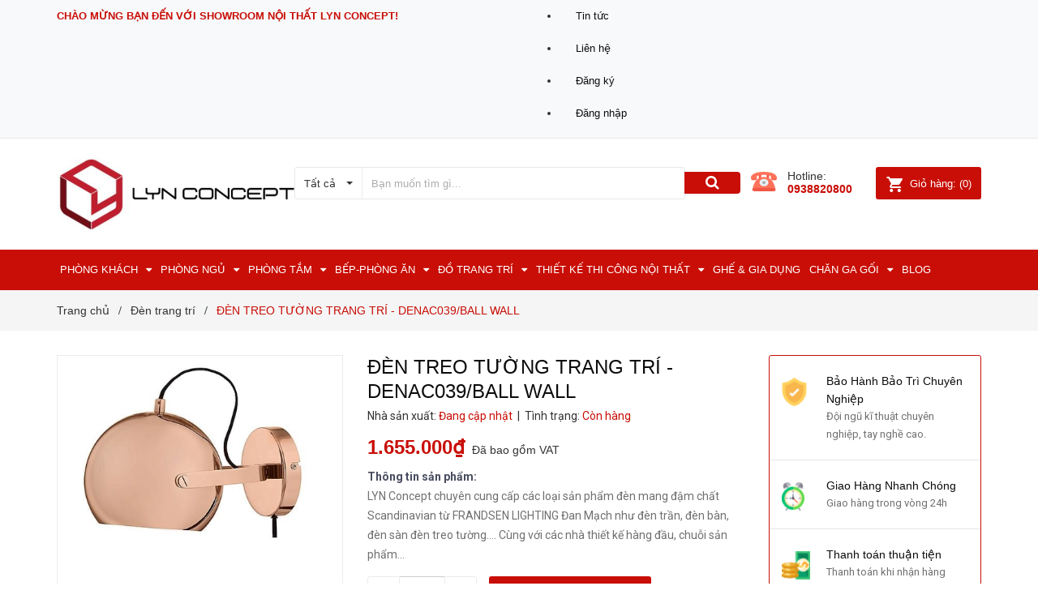

--- FILE ---
content_type: text/html; charset=utf-8
request_url: https://lynconcept.com/den-treo-tuong-trang-tri-denac039-ball-wall
body_size: 72662
content:
<!DOCTYPE html>
<html lang="vi">
	<head>
		<!-- Global site tag (gtag.js) - Google Ads: 850479231 -->
		<script async src="https://www.googletagmanager.com/gtag/js?id=AW-850479231"></script>
		<script>
			window.dataLayer = window.dataLayer || [];
			function gtag(){dataLayer.push(arguments);}
			gtag('js', new Date());

			gtag('config', 'AW-850479231');
		</script>
		<script>
			gtag('event', 'page_view', {
				'send_to': 'AW-850479231',
				'value': 'replace with value',
				'items': [{
					'id': 'replace with value',
					'google_business_vertical': 'retail'
				}]
			});
		</script>
		<meta property="fb:pages" content="1718864708335839" />
		<!-- Global site tag (gtag.js) - Google Ads: 850479231 -->
		<script async src="https://www.googletagmanager.com/gtag/js?id=AW-850479231"></script>
		<script>
			setTimeout(function(){
				window.dataLayer = window.dataLayer || [];
				function gtag(){dataLayer.push(arguments);}
				gtag('js', new Date());

				gtag('config', 'AW-850479231');
			},7000);
		</script>
		<meta charset="UTF-8" />
		<meta name="viewport" content="width=device-width, initial-scale=1, maximum-scale=1">			
		<title>
			ĐÈN TREO TƯỜNG TRANG TRÍ - DENAC039/BALL WALL
			
			
			 lynconcept.com			
		</title>

		<!-- ================= Page description ================== -->
		<meta name="description" content="LYN Concept chuyên cung cấp các loại sản phẩm đèn mang đậm chất Scandinavian từ FRANDSEN LIGHTING Đan Mạch như đèn trần, đèn bàn, đèn sàn đèn treo tường…. Cùng với các nhà thiết kế hàng đầu, chuỗi sản phẩm đèn tinh tế, đầy sáng tạo được thiết kế từ FRANDSEN LIGHTING A/S-FRANDSEN đã đáp ứng trọn vẹn mọi nhu cầu trang tr">
		<!-- ================= Meta ================== -->
		<meta name="keywords" content="ĐÈN TREO TƯỜNG TRANG TRÍ - DENAC039/BALL WALL, Đèn trang trí, ĐỒ TRANG TRÍ, lynconcept.com, lynconcept.com"/>		
		<link rel="canonical" href="https://lynconcept.com/den-treo-tuong-trang-tri-denac039-ball-wall"/>
		<meta name='revisit-after' content='1 days' />
		<meta name="robots" content="noodp,index,follow" />
		<!-- ================= Favicon ================== -->
		
		<link rel="icon" href="//bizweb.dktcdn.net/100/317/606/themes/751587/assets/favicon.png?1746762493466" type="image/x-icon" />
		
		<!-- ================= Google Fonts ================== -->
		
		
		
		<link href="//fonts.googleapis.com/css?family=Roboto:400,700" rel="stylesheet" type="text/css" media="all" />
		
		
		<link rel="stylesheet" href="//cdn.jsdelivr.net/themify-icons/0.1.2/css/themify-icons.css" >
		<link href="https://fonts.googleapis.com/css?family=Yeseva+One&amp;subset=cyrillic,cyrillic-ext,latin-ext,vietnamese" rel="stylesheet">

		<!-- Facebook Open Graph meta tags -->
		

	<meta property="og:type" content="product">
	<meta property="og:title" content="ĐÈN TREO TƯỜNG TRANG TRÍ - DENAC039/BALL WALL">
	
		<meta property="og:image" content="http://bizweb.dktcdn.net/thumb/grande/100/317/606/products/den-tron-trang-tri-treo-tuong-tphcm-lamp0038-1.jpg?v=1597742317133">
		<meta property="og:image:secure_url" content="https://bizweb.dktcdn.net/thumb/grande/100/317/606/products/den-tron-trang-tri-treo-tuong-tphcm-lamp0038-1.jpg?v=1597742317133">
	
		<meta property="og:image" content="http://bizweb.dktcdn.net/thumb/grande/100/317/606/products/den-tron-trang-tri-treo-tuong-tphcm-lamp0038-2.jpg?v=1597742317133">
		<meta property="og:image:secure_url" content="https://bizweb.dktcdn.net/thumb/grande/100/317/606/products/den-tron-trang-tri-treo-tuong-tphcm-lamp0038-2.jpg?v=1597742317133">
	
		<meta property="og:image" content="http://bizweb.dktcdn.net/thumb/grande/100/317/606/products/den-tron-trang-tri-treo-tuong-tphcm-lamp0038-3.jpg?v=1597742317133">
		<meta property="og:image:secure_url" content="https://bizweb.dktcdn.net/thumb/grande/100/317/606/products/den-tron-trang-tri-treo-tuong-tphcm-lamp0038-3.jpg?v=1597742317133">
	
	<meta property="og:price:amount" content="1.655.000">
	<meta property="og:price:currency" content="VND">

<meta property="og:description" content="LYN Concept chuyên cung cấp các loại sản phẩm đèn mang đậm chất Scandinavian từ FRANDSEN LIGHTING Đan Mạch như đèn trần, đèn bàn, đèn sàn đèn treo tường…. Cùng với các nhà thiết kế hàng đầu, chuỗi sản phẩm đèn tinh tế, đầy sáng tạo được thiết kế từ FRANDSEN LIGHTING A/S-FRANDSEN đã đáp ứng trọn vẹn mọi nhu cầu trang tr">
<meta property="og:url" content="https://lynconcept.com/den-treo-tuong-trang-tri-denac039-ball-wall">
<meta property="og:site_name" content="lynconcept.com">		

		<!-- Plugin CSS -->	

		<link rel="preload" as="style" type="text/css" href="//bizweb.dktcdn.net/100/317/606/themes/751587/assets/bootstrap-min.css?1746762493466">
<link href="//bizweb.dktcdn.net/100/317/606/themes/751587/assets/bootstrap-min.css?1746762493466" rel="stylesheet" type="text/css" media="all" />

<link rel="preload" as="style" type="text/css" href="//bizweb.dktcdn.net/100/317/606/themes/751587/assets/owl.carousel.min.css?1746762493466">
<link href="//bizweb.dktcdn.net/100/317/606/themes/751587/assets/owl.carousel.min.css?1746762493466" rel="stylesheet" type="text/css" media="all" />	

<link rel="preload" as="style" type="text/css" href="//bizweb.dktcdn.net/100/317/606/themes/751587/assets/base.scss.css?1746762493466">
<link href="//bizweb.dktcdn.net/100/317/606/themes/751587/assets/base.scss.css?1746762493466" rel="stylesheet" type="text/css" media="all" />	

<link rel="preload" as="style" type="text/css" href="//bizweb.dktcdn.net/100/317/606/themes/751587/assets/style.scss.css?1746762493466">
<link href="//bizweb.dktcdn.net/100/317/606/themes/751587/assets/style.scss.css?1746762493466" rel="stylesheet" type="text/css" media="all" />

<link rel="preload" as="style" type="text/css" href="//bizweb.dktcdn.net/100/317/606/themes/751587/assets/module.scss.css?1746762493466">
<link href="//bizweb.dktcdn.net/100/317/606/themes/751587/assets/module.scss.css?1746762493466" rel="stylesheet" type="text/css" media="all" />

<link rel="preload" as="style" type="text/css" href="//bizweb.dktcdn.net/100/317/606/themes/751587/assets/responsive.scss.css?1746762493466">
<link href="//bizweb.dktcdn.net/100/317/606/themes/751587/assets/responsive.scss.css?1746762493466" rel="stylesheet" type="text/css" media="all" />

<link rel="preload" as="style" type="text/css" href="//bizweb.dktcdn.net/100/317/606/themes/751587/assets/iwish.css?1746762493466">
<link href="//bizweb.dktcdn.net/100/317/606/themes/751587/assets/iwish.css?1746762493466" rel="stylesheet" type="text/css" media="all" />

		<!-- Header JS -->
		<script>
/*! jQuery v2.2.3 | (c) jQuery Foundation | jquery.org/license */ 
!function(a,b){"object"==typeof module&&"object"==typeof module.exports?module.exports=a.document?b(a,!0):function(a){if(!a.document)throw new Error("jQuery requires a window with a document");return b(a)}:b(a)}("undefined"!=typeof window?window:this,function(a,b){var c=[],d=a.document,e=c.slice,f=c.concat,g=c.push,h=c.indexOf,i={},j=i.toString,k=i.hasOwnProperty,l={},m="2.2.3",n=function(a,b){return new n.fn.init(a,b)},o=/^[\s\uFEFF\xA0]+|[\s\uFEFF\xA0]+$/g,p=/^-ms-/,q=/-([\da-z])/gi,r=function(a,b){return b.toUpperCase()};n.fn=n.prototype={jquery:m,constructor:n,selector:"",length:0,toArray:function(){return e.call(this)},get:function(a){return null!=a?0>a?this[a+this.length]:this[a]:e.call(this)},pushStack:function(a){var b=n.merge(this.constructor(),a);return b.prevObject=this,b.context=this.context,b},each:function(a){return n.each(this,a)},map:function(a){return this.pushStack(n.map(this,function(b,c){return a.call(b,c,b)}))},slice:function(){return this.pushStack(e.apply(this,arguments))},first:function(){return this.eq(0)},last:function(){return this.eq(-1)},eq:function(a){var b=this.length,c=+a+(0>a?b:0);return this.pushStack(c>=0&&b>c?[this[c]]:[])},end:function(){return this.prevObject||this.constructor()},push:g,sort:c.sort,splice:c.splice},n.extend=n.fn.extend=function(){var a,b,c,d,e,f,g=arguments[0]||{},h=1,i=arguments.length,j=!1;for("boolean"==typeof g&&(j=g,g=arguments[h]||{},h++),"object"==typeof g||n.isFunction(g)||(g={}),h===i&&(g=this,h--);i>h;h++)if(null!=(a=arguments[h]))for(b in a)c=g[b],d=a[b],g!==d&&(j&&d&&(n.isPlainObject(d)||(e=n.isArray(d)))?(e?(e=!1,f=c&&n.isArray(c)?c:[]):f=c&&n.isPlainObject(c)?c:{},g[b]=n.extend(j,f,d)):void 0!==d&&(g[b]=d));return g},n.extend({expando:"jQuery"+(m+Math.random()).replace(/\D/g,""),isReady:!0,error:function(a){throw new Error(a)},noop:function(){},isFunction:function(a){return"function"===n.type(a)},isArray:Array.isArray,isWindow:function(a){return null!=a&&a===a.window},isNumeric:function(a){var b=a&&a.toString();return!n.isArray(a)&&b-parseFloat(b)+1>=0},isPlainObject:function(a){var b;if("object"!==n.type(a)||a.nodeType||n.isWindow(a))return!1;if(a.constructor&&!k.call(a,"constructor")&&!k.call(a.constructor.prototype||{},"isPrototypeOf"))return!1;for(b in a);return void 0===b||k.call(a,b)},isEmptyObject:function(a){var b;for(b in a)return!1;return!0},type:function(a){return null==a?a+"":"object"==typeof a||"function"==typeof a?i[j.call(a)]||"object":typeof a},globalEval:function(a){var b,c=eval;a=n.trim(a),a&&(1===a.indexOf("use strict")?(b=d.createElement("script"),b.text=a,d.head.appendChild(b).parentNode.removeChild(b)):c(a))},camelCase:function(a){return a.replace(p,"ms-").replace(q,r)},nodeName:function(a,b){return a.nodeName&&a.nodeName.toLowerCase()===b.toLowerCase()},each:function(a,b){var c,d=0;if(s(a)){for(c=a.length;c>d;d++)if(b.call(a[d],d,a[d])===!1)break}else for(d in a)if(b.call(a[d],d,a[d])===!1)break;return a},trim:function(a){return null==a?"":(a+"").replace(o,"")},makeArray:function(a,b){var c=b||[];return null!=a&&(s(Object(a))?n.merge(c,"string"==typeof a?[a]:a):g.call(c,a)),c},inArray:function(a,b,c){return null==b?-1:h.call(b,a,c)},merge:function(a,b){for(var c=+b.length,d=0,e=a.length;c>d;d++)a[e++]=b[d];return a.length=e,a},grep:function(a,b,c){for(var d,e=[],f=0,g=a.length,h=!c;g>f;f++)d=!b(a[f],f),d!==h&&e.push(a[f]);return e},map:function(a,b,c){var d,e,g=0,h=[];if(s(a))for(d=a.length;d>g;g++)e=b(a[g],g,c),null!=e&&h.push(e);else for(g in a)e=b(a[g],g,c),null!=e&&h.push(e);return f.apply([],h)},guid:1,proxy:function(a,b){var c,d,f;return"string"==typeof b&&(c=a[b],b=a,a=c),n.isFunction(a)?(d=e.call(arguments,2),f=function(){return a.apply(b||this,d.concat(e.call(arguments)))},f.guid=a.guid=a.guid||n.guid++,f):void 0},now:Date.now,support:l}),"function"==typeof Symbol&&(n.fn[Symbol.iterator]=c[Symbol.iterator]),n.each("Boolean Number String Function Array Date RegExp Object Error Symbol".split(" "),function(a,b){i["[object "+b+"]"]=b.toLowerCase()});function s(a){var b=!!a&&"length"in a&&a.length,c=n.type(a);return"function"===c||n.isWindow(a)?!1:"array"===c||0===b||"number"==typeof b&&b>0&&b-1 in a}var t=function(a){var b,c,d,e,f,g,h,i,j,k,l,m,n,o,p,q,r,s,t,u="sizzle"+1*new Date,v=a.document,w=0,x=0,y=ga(),z=ga(),A=ga(),B=function(a,b){return a===b&&(l=!0),0},C=1<<31,D={}.hasOwnProperty,E=[],F=E.pop,G=E.push,H=E.push,I=E.slice,J=function(a,b){for(var c=0,d=a.length;d>c;c++)if(a[c]===b)return c;return-1},K="checked|selected|async|autofocus|autoplay|controls|defer|disabled|hidden|ismap|loop|multiple|open|readonly|required|scoped",L="[\\x20\\t\\r\\n\\f]",M="(?:\\\\.|[\\w-]|[^\\x00-\\xa0])+",N="\\["+L+"*("+M+")(?:"+L+"*([*^$|!~]?=)"+L+"*(?:'((?:\\\\.|[^\\\\'])*)'|\"((?:\\\\.|[^\\\\\"])*)\"|("+M+"))|)"+L+"*\\]",O=":("+M+")(?:\\((('((?:\\\\.|[^\\\\'])*)'|\"((?:\\\\.|[^\\\\\"])*)\")|((?:\\\\.|[^\\\\()[\\]]|"+N+")*)|.*)\\)|)",P=new RegExp(L+"+","g"),Q=new RegExp("^"+L+"+|((?:^|[^\\\\])(?:\\\\.)*)"+L+"+$","g"),R=new RegExp("^"+L+"*,"+L+"*"),S=new RegExp("^"+L+"*([>+~]|"+L+")"+L+"*"),T=new RegExp("="+L+"*([^\\]'\"]*?)"+L+"*\\]","g"),U=new RegExp(O),V=new RegExp("^"+M+"$"),W={ID:new RegExp("^#("+M+")"),CLASS:new RegExp("^\\.("+M+")"),TAG:new RegExp("^("+M+"|[*])"),ATTR:new RegExp("^"+N),PSEUDO:new RegExp("^"+O),CHILD:new RegExp("^:(only|first|last|nth|nth-last)-(child|of-type)(?:\\("+L+"*(even|odd|(([+-]|)(\\d*)n|)"+L+"*(?:([+-]|)"+L+"*(\\d+)|))"+L+"*\\)|)","i"),bool:new RegExp("^(?:"+K+")$","i"),needsContext:new RegExp("^"+L+"*[>+~]|:(even|odd|eq|gt|lt|nth|first|last)(?:\\("+L+"*((?:-\\d)?\\d*)"+L+"*\\)|)(?=[^-]|$)","i")},X=/^(?:input|select|textarea|button)$/i,Y=/^h\d$/i,Z=/^[^{]+\{\s*\[native \w/,$=/^(?:#([\w-]+)|(\w+)|\.([\w-]+))$/,_=/[+~]/,aa=/'|\\/g,ba=new RegExp("\\\\([\\da-f]{1,6}"+L+"?|("+L+")|.)","ig"),ca=function(a,b,c){var d="0x"+b-65536;return d!==d||c?b:0>d?String.fromCharCode(d+65536):String.fromCharCode(d>>10|55296,1023&d|56320)},da=function(){m()};try{H.apply(E=I.call(v.childNodes),v.childNodes),E[v.childNodes.length].nodeType}catch(ea){H={apply:E.length?function(a,b){G.apply(a,I.call(b))}:function(a,b){var c=a.length,d=0;while(a[c++]=b[d++]);a.length=c-1}}}function fa(a,b,d,e){var f,h,j,k,l,o,r,s,w=b&&b.ownerDocument,x=b?b.nodeType:9;if(d=d||[],"string"!=typeof a||!a||1!==x&&9!==x&&11!==x)return d;if(!e&&((b?b.ownerDocument||b:v)!==n&&m(b),b=b||n,p)){if(11!==x&&(o=$.exec(a)))if(f=o[1]){if(9===x){if(!(j=b.getElementById(f)))return d;if(j.id===f)return d.push(j),d}else if(w&&(j=w.getElementById(f))&&t(b,j)&&j.id===f)return d.push(j),d}else{if(o[2])return H.apply(d,b.getElementsByTagName(a)),d;if((f=o[3])&&c.getElementsByClassName&&b.getElementsByClassName)return H.apply(d,b.getElementsByClassName(f)),d}if(c.qsa&&!A[a+" "]&&(!q||!q.test(a))){if(1!==x)w=b,s=a;else if("object"!==b.nodeName.toLowerCase()){(k=b.getAttribute("id"))?k=k.replace(aa,"\\$&"):b.setAttribute("id",k=u),r=g(a),h=r.length,l=V.test(k)?"#"+k:"[id='"+k+"']";while(h--)r[h]=l+" "+qa(r[h]);s=r.join(","),w=_.test(a)&&oa(b.parentNode)||b}if(s)try{return H.apply(d,w.querySelectorAll(s)),d}catch(y){}finally{k===u&&b.removeAttribute("id")}}}return i(a.replace(Q,"$1"),b,d,e)}function ga(){var a=[];function b(c,e){return a.push(c+" ")>d.cacheLength&&delete b[a.shift()],b[c+" "]=e}return b}function ha(a){return a[u]=!0,a}function ia(a){var b=n.createElement("div");try{return!!a(b)}catch(c){return!1}finally{b.parentNode&&b.parentNode.removeChild(b),b=null}}function ja(a,b){var c=a.split("|"),e=c.length;while(e--)d.attrHandle[c[e]]=b}function ka(a,b){var c=b&&a,d=c&&1===a.nodeType&&1===b.nodeType&&(~b.sourceIndex||C)-(~a.sourceIndex||C);if(d)return d;if(c)while(c=c.nextSibling)if(c===b)return-1;return a?1:-1}function la(a){return function(b){var c=b.nodeName.toLowerCase();return"input"===c&&b.type===a}}function ma(a){return function(b){var c=b.nodeName.toLowerCase();return("input"===c||"button"===c)&&b.type===a}}function na(a){return ha(function(b){return b=+b,ha(function(c,d){var e,f=a([],c.length,b),g=f.length;while(g--)c[e=f[g]]&&(c[e]=!(d[e]=c[e]))})})}function oa(a){return a&&"undefined"!=typeof a.getElementsByTagName&&a}c=fa.support={},f=fa.isXML=function(a){var b=a&&(a.ownerDocument||a).documentElement;return b?"HTML"!==b.nodeName:!1},m=fa.setDocument=function(a){var b,e,g=a?a.ownerDocument||a:v;return g!==n&&9===g.nodeType&&g.documentElement?(n=g,o=n.documentElement,p=!f(n),(e=n.defaultView)&&e.top!==e&&(e.addEventListener?e.addEventListener("unload",da,!1):e.attachEvent&&e.attachEvent("onunload",da)),c.attributes=ia(function(a){return a.className="i",!a.getAttribute("className")}),c.getElementsByTagName=ia(function(a){return a.appendChild(n.createComment("")),!a.getElementsByTagName("*").length}),c.getElementsByClassName=Z.test(n.getElementsByClassName),c.getById=ia(function(a){return o.appendChild(a).id=u,!n.getElementsByName||!n.getElementsByName(u).length}),c.getById?(d.find.ID=function(a,b){if("undefined"!=typeof b.getElementById&&p){var c=b.getElementById(a);return c?[c]:[]}},d.filter.ID=function(a){var b=a.replace(ba,ca);return function(a){return a.getAttribute("id")===b}}):(delete d.find.ID,d.filter.ID=function(a){var b=a.replace(ba,ca);return function(a){var c="undefined"!=typeof a.getAttributeNode&&a.getAttributeNode("id");return c&&c.value===b}}),d.find.TAG=c.getElementsByTagName?function(a,b){return"undefined"!=typeof b.getElementsByTagName?b.getElementsByTagName(a):c.qsa?b.querySelectorAll(a):void 0}:function(a,b){var c,d=[],e=0,f=b.getElementsByTagName(a);if("*"===a){while(c=f[e++])1===c.nodeType&&d.push(c);return d}return f},d.find.CLASS=c.getElementsByClassName&&function(a,b){return"undefined"!=typeof b.getElementsByClassName&&p?b.getElementsByClassName(a):void 0},r=[],q=[],(c.qsa=Z.test(n.querySelectorAll))&&(ia(function(a){o.appendChild(a).innerHTML="<a id='"+u+"'></a><select id='"+u+"-\r\\' msallowcapture=''><option selected=''></option></select>",a.querySelectorAll("[msallowcapture^='']").length&&q.push("[*^$]="+L+"*(?:''|\"\")"),a.querySelectorAll("[selected]").length||q.push("\\["+L+"*(?:value|"+K+")"),a.querySelectorAll("[id~="+u+"-]").length||q.push("~="),a.querySelectorAll(":checked").length||q.push(":checked"),a.querySelectorAll("a#"+u+"+*").length||q.push(".#.+[+~]")}),ia(function(a){var b=n.createElement("input");b.setAttribute("type","hidden"),a.appendChild(b).setAttribute("name","D"),a.querySelectorAll("[name=d]").length&&q.push("name"+L+"*[*^$|!~]?="),a.querySelectorAll(":enabled").length||q.push(":enabled",":disabled"),a.querySelectorAll("*,:x"),q.push(",.*:")})),(c.matchesSelector=Z.test(s=o.matches||o.webkitMatchesSelector||o.mozMatchesSelector||o.oMatchesSelector||o.msMatchesSelector))&&ia(function(a){c.disconnectedMatch=s.call(a,"div"),s.call(a,"[s!='']:x"),r.push("!=",O)}),q=q.length&&new RegExp(q.join("|")),r=r.length&&new RegExp(r.join("|")),b=Z.test(o.compareDocumentPosition),t=b||Z.test(o.contains)?function(a,b){var c=9===a.nodeType?a.documentElement:a,d=b&&b.parentNode;return a===d||!(!d||1!==d.nodeType||!(c.contains?c.contains(d):a.compareDocumentPosition&&16&a.compareDocumentPosition(d)))}:function(a,b){if(b)while(b=b.parentNode)if(b===a)return!0;return!1},B=b?function(a,b){if(a===b)return l=!0,0;var d=!a.compareDocumentPosition-!b.compareDocumentPosition;return d?d:(d=(a.ownerDocument||a)===(b.ownerDocument||b)?a.compareDocumentPosition(b):1,1&d||!c.sortDetached&&b.compareDocumentPosition(a)===d?a===n||a.ownerDocument===v&&t(v,a)?-1:b===n||b.ownerDocument===v&&t(v,b)?1:k?J(k,a)-J(k,b):0:4&d?-1:1)}:function(a,b){if(a===b)return l=!0,0;var c,d=0,e=a.parentNode,f=b.parentNode,g=[a],h=[b];if(!e||!f)return a===n?-1:b===n?1:e?-1:f?1:k?J(k,a)-J(k,b):0;if(e===f)return ka(a,b);c=a;while(c=c.parentNode)g.unshift(c);c=b;while(c=c.parentNode)h.unshift(c);while(g[d]===h[d])d++;return d?ka(g[d],h[d]):g[d]===v?-1:h[d]===v?1:0},n):n},fa.matches=function(a,b){return fa(a,null,null,b)},fa.matchesSelector=function(a,b){if((a.ownerDocument||a)!==n&&m(a),b=b.replace(T,"='$1']"),c.matchesSelector&&p&&!A[b+" "]&&(!r||!r.test(b))&&(!q||!q.test(b)))try{var d=s.call(a,b);if(d||c.disconnectedMatch||a.document&&11!==a.document.nodeType)return d}catch(e){}return fa(b,n,null,[a]).length>0},fa.contains=function(a,b){return(a.ownerDocument||a)!==n&&m(a),t(a,b)},fa.attr=function(a,b){(a.ownerDocument||a)!==n&&m(a);var e=d.attrHandle[b.toLowerCase()],f=e&&D.call(d.attrHandle,b.toLowerCase())?e(a,b,!p):void 0;return void 0!==f?f:c.attributes||!p?a.getAttribute(b):(f=a.getAttributeNode(b))&&f.specified?f.value:null},fa.error=function(a){throw new Error("Syntax error, unrecognized expression: "+a)},fa.uniqueSort=function(a){var b,d=[],e=0,f=0;if(l=!c.detectDuplicates,k=!c.sortStable&&a.slice(0),a.sort(B),l){while(b=a[f++])b===a[f]&&(e=d.push(f));while(e--)a.splice(d[e],1)}return k=null,a},e=fa.getText=function(a){var b,c="",d=0,f=a.nodeType;if(f){if(1===f||9===f||11===f){if("string"==typeof a.textContent)return a.textContent;for(a=a.firstChild;a;a=a.nextSibling)c+=e(a)}else if(3===f||4===f)return a.nodeValue}else while(b=a[d++])c+=e(b);return c},d=fa.selectors={cacheLength:50,createPseudo:ha,match:W,attrHandle:{},find:{},relative:{">":{dir:"parentNode",first:!0}," ":{dir:"parentNode"},"+":{dir:"previousSibling",first:!0},"~":{dir:"previousSibling"}},preFilter:{ATTR:function(a){return a[1]=a[1].replace(ba,ca),a[3]=(a[3]||a[4]||a[5]||"").replace(ba,ca),"~="===a[2]&&(a[3]=" "+a[3]+" "),a.slice(0,4)},CHILD:function(a){return a[1]=a[1].toLowerCase(),"nth"===a[1].slice(0,3)?(a[3]||fa.error(a[0]),a[4]=+(a[4]?a[5]+(a[6]||1):2*("even"===a[3]||"odd"===a[3])),a[5]=+(a[7]+a[8]||"odd"===a[3])):a[3]&&fa.error(a[0]),a},PSEUDO:function(a){var b,c=!a[6]&&a[2];return W.CHILD.test(a[0])?null:(a[3]?a[2]=a[4]||a[5]||"":c&&U.test(c)&&(b=g(c,!0))&&(b=c.indexOf(")",c.length-b)-c.length)&&(a[0]=a[0].slice(0,b),a[2]=c.slice(0,b)),a.slice(0,3))}},filter:{TAG:function(a){var b=a.replace(ba,ca).toLowerCase();return"*"===a?function(){return!0}:function(a){return a.nodeName&&a.nodeName.toLowerCase()===b}},CLASS:function(a){var b=y[a+" "];return b||(b=new RegExp("(^|"+L+")"+a+"("+L+"|$)"))&&y(a,function(a){return b.test("string"==typeof a.className&&a.className||"undefined"!=typeof a.getAttribute&&a.getAttribute("class")||"")})},ATTR:function(a,b,c){return function(d){var e=fa.attr(d,a);return null==e?"!="===b:b?(e+="","="===b?e===c:"!="===b?e!==c:"^="===b?c&&0===e.indexOf(c):"*="===b?c&&e.indexOf(c)>-1:"$="===b?c&&e.slice(-c.length)===c:"~="===b?(" "+e.replace(P," ")+" ").indexOf(c)>-1:"|="===b?e===c||e.slice(0,c.length+1)===c+"-":!1):!0}},CHILD:function(a,b,c,d,e){var f="nth"!==a.slice(0,3),g="last"!==a.slice(-4),h="of-type"===b;return 1===d&&0===e?function(a){return!!a.parentNode}:function(b,c,i){var j,k,l,m,n,o,p=f!==g?"nextSibling":"previousSibling",q=b.parentNode,r=h&&b.nodeName.toLowerCase(),s=!i&&!h,t=!1;if(q){if(f){while(p){m=b;while(m=m[p])if(h?m.nodeName.toLowerCase()===r:1===m.nodeType)return!1;o=p="only"===a&&!o&&"nextSibling"}return!0}if(o=[g?q.firstChild:q.lastChild],g&&s){m=q,l=m[u]||(m[u]={}),k=l[m.uniqueID]||(l[m.uniqueID]={}),j=k[a]||[],n=j[0]===w&&j[1],t=n&&j[2],m=n&&q.childNodes[n];while(m=++n&&m&&m[p]||(t=n=0)||o.pop())if(1===m.nodeType&&++t&&m===b){k[a]=[w,n,t];break}}else if(s&&(m=b,l=m[u]||(m[u]={}),k=l[m.uniqueID]||(l[m.uniqueID]={}),j=k[a]||[],n=j[0]===w&&j[1],t=n),t===!1)while(m=++n&&m&&m[p]||(t=n=0)||o.pop())if((h?m.nodeName.toLowerCase()===r:1===m.nodeType)&&++t&&(s&&(l=m[u]||(m[u]={}),k=l[m.uniqueID]||(l[m.uniqueID]={}),k[a]=[w,t]),m===b))break;return t-=e,t===d||t%d===0&&t/d>=0}}},PSEUDO:function(a,b){var c,e=d.pseudos[a]||d.setFilters[a.toLowerCase()]||fa.error("unsupported pseudo: "+a);return e[u]?e(b):e.length>1?(c=[a,a,"",b],d.setFilters.hasOwnProperty(a.toLowerCase())?ha(function(a,c){var d,f=e(a,b),g=f.length;while(g--)d=J(a,f[g]),a[d]=!(c[d]=f[g])}):function(a){return e(a,0,c)}):e}},pseudos:{not:ha(function(a){var b=[],c=[],d=h(a.replace(Q,"$1"));return d[u]?ha(function(a,b,c,e){var f,g=d(a,null,e,[]),h=a.length;while(h--)(f=g[h])&&(a[h]=!(b[h]=f))}):function(a,e,f){return b[0]=a,d(b,null,f,c),b[0]=null,!c.pop()}}),has:ha(function(a){return function(b){return fa(a,b).length>0}}),contains:ha(function(a){return a=a.replace(ba,ca),function(b){return(b.textContent||b.innerText||e(b)).indexOf(a)>-1}}),lang:ha(function(a){return V.test(a||"")||fa.error("unsupported lang: "+a),a=a.replace(ba,ca).toLowerCase(),function(b){var c;do if(c=p?b.lang:b.getAttribute("xml:lang")||b.getAttribute("lang"))return c=c.toLowerCase(),c===a||0===c.indexOf(a+"-");while((b=b.parentNode)&&1===b.nodeType);return!1}}),target:function(b){var c=a.location&&a.location.hash;return c&&c.slice(1)===b.id},root:function(a){return a===o},focus:function(a){return a===n.activeElement&&(!n.hasFocus||n.hasFocus())&&!!(a.type||a.href||~a.tabIndex)},enabled:function(a){return a.disabled===!1},disabled:function(a){return a.disabled===!0},checked:function(a){var b=a.nodeName.toLowerCase();return"input"===b&&!!a.checked||"option"===b&&!!a.selected},selected:function(a){return a.parentNode&&a.parentNode.selectedIndex,a.selected===!0},empty:function(a){for(a=a.firstChild;a;a=a.nextSibling)if(a.nodeType<6)return!1;return!0},parent:function(a){return!d.pseudos.empty(a)},header:function(a){return Y.test(a.nodeName)},input:function(a){return X.test(a.nodeName)},button:function(a){var b=a.nodeName.toLowerCase();return"input"===b&&"button"===a.type||"button"===b},text:function(a){var b;return"input"===a.nodeName.toLowerCase()&&"text"===a.type&&(null==(b=a.getAttribute("type"))||"text"===b.toLowerCase())},first:na(function(){return[0]}),last:na(function(a,b){return[b-1]}),eq:na(function(a,b,c){return[0>c?c+b:c]}),even:na(function(a,b){for(var c=0;b>c;c+=2)a.push(c);return a}),odd:na(function(a,b){for(var c=1;b>c;c+=2)a.push(c);return a}),lt:na(function(a,b,c){for(var d=0>c?c+b:c;--d>=0;)a.push(d);return a}),gt:na(function(a,b,c){for(var d=0>c?c+b:c;++d<b;)a.push(d);return a})}},d.pseudos.nth=d.pseudos.eq;for(b in{radio:!0,checkbox:!0,file:!0,password:!0,image:!0})d.pseudos[b]=la(b);for(b in{submit:!0,reset:!0})d.pseudos[b]=ma(b);function pa(){}pa.prototype=d.filters=d.pseudos,d.setFilters=new pa,g=fa.tokenize=function(a,b){var c,e,f,g,h,i,j,k=z[a+" "];if(k)return b?0:k.slice(0);h=a,i=[],j=d.preFilter;while(h){c&&!(e=R.exec(h))||(e&&(h=h.slice(e[0].length)||h),i.push(f=[])),c=!1,(e=S.exec(h))&&(c=e.shift(),f.push({value:c,type:e[0].replace(Q," ")}),h=h.slice(c.length));for(g in d.filter)!(e=W[g].exec(h))||j[g]&&!(e=j[g](e))||(c=e.shift(),f.push({value:c,type:g,matches:e}),h=h.slice(c.length));if(!c)break}return b?h.length:h?fa.error(a):z(a,i).slice(0)};function qa(a){for(var b=0,c=a.length,d="";c>b;b++)d+=a[b].value;return d}function ra(a,b,c){var d=b.dir,e=c&&"parentNode"===d,f=x++;return b.first?function(b,c,f){while(b=b[d])if(1===b.nodeType||e)return a(b,c,f)}:function(b,c,g){var h,i,j,k=[w,f];if(g){while(b=b[d])if((1===b.nodeType||e)&&a(b,c,g))return!0}else while(b=b[d])if(1===b.nodeType||e){if(j=b[u]||(b[u]={}),i=j[b.uniqueID]||(j[b.uniqueID]={}),(h=i[d])&&h[0]===w&&h[1]===f)return k[2]=h[2];if(i[d]=k,k[2]=a(b,c,g))return!0}}}function sa(a){return a.length>1?function(b,c,d){var e=a.length;while(e--)if(!a[e](b,c,d))return!1;return!0}:a[0]}function ta(a,b,c){for(var d=0,e=b.length;e>d;d++)fa(a,b[d],c);return c}function ua(a,b,c,d,e){for(var f,g=[],h=0,i=a.length,j=null!=b;i>h;h++)(f=a[h])&&(c&&!c(f,d,e)||(g.push(f),j&&b.push(h)));return g}function va(a,b,c,d,e,f){return d&&!d[u]&&(d=va(d)),e&&!e[u]&&(e=va(e,f)),ha(function(f,g,h,i){var j,k,l,m=[],n=[],o=g.length,p=f||ta(b||"*",h.nodeType?[h]:h,[]),q=!a||!f&&b?p:ua(p,m,a,h,i),r=c?e||(f?a:o||d)?[]:g:q;if(c&&c(q,r,h,i),d){j=ua(r,n),d(j,[],h,i),k=j.length;while(k--)(l=j[k])&&(r[n[k]]=!(q[n[k]]=l))}if(f){if(e||a){if(e){j=[],k=r.length;while(k--)(l=r[k])&&j.push(q[k]=l);e(null,r=[],j,i)}k=r.length;while(k--)(l=r[k])&&(j=e?J(f,l):m[k])>-1&&(f[j]=!(g[j]=l))}}else r=ua(r===g?r.splice(o,r.length):r),e?e(null,g,r,i):H.apply(g,r)})}function wa(a){for(var b,c,e,f=a.length,g=d.relative[a[0].type],h=g||d.relative[" "],i=g?1:0,k=ra(function(a){return a===b},h,!0),l=ra(function(a){return J(b,a)>-1},h,!0),m=[function(a,c,d){var e=!g&&(d||c!==j)||((b=c).nodeType?k(a,c,d):l(a,c,d));return b=null,e}];f>i;i++)if(c=d.relative[a[i].type])m=[ra(sa(m),c)];else{if(c=d.filter[a[i].type].apply(null,a[i].matches),c[u]){for(e=++i;f>e;e++)if(d.relative[a[e].type])break;return va(i>1&&sa(m),i>1&&qa(a.slice(0,i-1).concat({value:" "===a[i-2].type?"*":""})).replace(Q,"$1"),c,e>i&&wa(a.slice(i,e)),f>e&&wa(a=a.slice(e)),f>e&&qa(a))}m.push(c)}return sa(m)}function xa(a,b){var c=b.length>0,e=a.length>0,f=function(f,g,h,i,k){var l,o,q,r=0,s="0",t=f&&[],u=[],v=j,x=f||e&&d.find.TAG("*",k),y=w+=null==v?1:Math.random()||.1,z=x.length;for(k&&(j=g===n||g||k);s!==z&&null!=(l=x[s]);s++){if(e&&l){o=0,g||l.ownerDocument===n||(m(l),h=!p);while(q=a[o++])if(q(l,g||n,h)){i.push(l);break}k&&(w=y)}c&&((l=!q&&l)&&r--,f&&t.push(l))}if(r+=s,c&&s!==r){o=0;while(q=b[o++])q(t,u,g,h);if(f){if(r>0)while(s--)t[s]||u[s]||(u[s]=F.call(i));u=ua(u)}H.apply(i,u),k&&!f&&u.length>0&&r+b.length>1&&fa.uniqueSort(i)}return k&&(w=y,j=v),t};return c?ha(f):f}return h=fa.compile=function(a,b){var c,d=[],e=[],f=A[a+" "];if(!f){b||(b=g(a)),c=b.length;while(c--)f=wa(b[c]),f[u]?d.push(f):e.push(f);f=A(a,xa(e,d)),f.selector=a}return f},i=fa.select=function(a,b,e,f){var i,j,k,l,m,n="function"==typeof a&&a,o=!f&&g(a=n.selector||a);if(e=e||[],1===o.length){if(j=o[0]=o[0].slice(0),j.length>2&&"ID"===(k=j[0]).type&&c.getById&&9===b.nodeType&&p&&d.relative[j[1].type]){if(b=(d.find.ID(k.matches[0].replace(ba,ca),b)||[])[0],!b)return e;n&&(b=b.parentNode),a=a.slice(j.shift().value.length)}i=W.needsContext.test(a)?0:j.length;while(i--){if(k=j[i],d.relative[l=k.type])break;if((m=d.find[l])&&(f=m(k.matches[0].replace(ba,ca),_.test(j[0].type)&&oa(b.parentNode)||b))){if(j.splice(i,1),a=f.length&&qa(j),!a)return H.apply(e,f),e;break}}}return(n||h(a,o))(f,b,!p,e,!b||_.test(a)&&oa(b.parentNode)||b),e},c.sortStable=u.split("").sort(B).join("")===u,c.detectDuplicates=!!l,m(),c.sortDetached=ia(function(a){return 1&a.compareDocumentPosition(n.createElement("div"))}),ia(function(a){return a.innerHTML="<a href='#'></a>","#"===a.firstChild.getAttribute("href")})||ja("type|href|height|width",function(a,b,c){return c?void 0:a.getAttribute(b,"type"===b.toLowerCase()?1:2)}),c.attributes&&ia(function(a){return a.innerHTML="<input/>",a.firstChild.setAttribute("value",""),""===a.firstChild.getAttribute("value")})||ja("value",function(a,b,c){return c||"input"!==a.nodeName.toLowerCase()?void 0:a.defaultValue}),ia(function(a){return null==a.getAttribute("disabled")})||ja(K,function(a,b,c){var d;return c?void 0:a[b]===!0?b.toLowerCase():(d=a.getAttributeNode(b))&&d.specified?d.value:null}),fa}(a);n.find=t,n.expr=t.selectors,n.expr[":"]=n.expr.pseudos,n.uniqueSort=n.unique=t.uniqueSort,n.text=t.getText,n.isXMLDoc=t.isXML,n.contains=t.contains;var u=function(a,b,c){var d=[],e=void 0!==c;while((a=a[b])&&9!==a.nodeType)if(1===a.nodeType){if(e&&n(a).is(c))break;d.push(a)}return d},v=function(a,b){for(var c=[];a;a=a.nextSibling)1===a.nodeType&&a!==b&&c.push(a);return c},w=n.expr.match.needsContext,x=/^<([\w-]+)\s*\/?>(?:<\/\1>|)$/,y=/^.[^:#\[\.,]*$/;function z(a,b,c){if(n.isFunction(b))return n.grep(a,function(a,d){return!!b.call(a,d,a)!==c});if(b.nodeType)return n.grep(a,function(a){return a===b!==c});if("string"==typeof b){if(y.test(b))return n.filter(b,a,c);b=n.filter(b,a)}return n.grep(a,function(a){return h.call(b,a)>-1!==c})}n.filter=function(a,b,c){var d=b[0];return c&&(a=":not("+a+")"),1===b.length&&1===d.nodeType?n.find.matchesSelector(d,a)?[d]:[]:n.find.matches(a,n.grep(b,function(a){return 1===a.nodeType}))},n.fn.extend({find:function(a){var b,c=this.length,d=[],e=this;if("string"!=typeof a)return this.pushStack(n(a).filter(function(){for(b=0;c>b;b++)if(n.contains(e[b],this))return!0}));for(b=0;c>b;b++)n.find(a,e[b],d);return d=this.pushStack(c>1?n.unique(d):d),d.selector=this.selector?this.selector+" "+a:a,d},filter:function(a){return this.pushStack(z(this,a||[],!1))},not:function(a){return this.pushStack(z(this,a||[],!0))},is:function(a){return!!z(this,"string"==typeof a&&w.test(a)?n(a):a||[],!1).length}});var A,B=/^(?:\s*(<[\w\W]+>)[^>]*|#([\w-]*))$/,C=n.fn.init=function(a,b,c){var e,f;if(!a)return this;if(c=c||A,"string"==typeof a){if(e="<"===a[0]&&">"===a[a.length-1]&&a.length>=3?[null,a,null]:B.exec(a),!e||!e[1]&&b)return!b||b.jquery?(b||c).find(a):this.constructor(b).find(a);if(e[1]){if(b=b instanceof n?b[0]:b,n.merge(this,n.parseHTML(e[1],b&&b.nodeType?b.ownerDocument||b:d,!0)),x.test(e[1])&&n.isPlainObject(b))for(e in b)n.isFunction(this[e])?this[e](b[e]):this.attr(e,b[e]);return this}return f=d.getElementById(e[2]),f&&f.parentNode&&(this.length=1,this[0]=f),this.context=d,this.selector=a,this}return a.nodeType?(this.context=this[0]=a,this.length=1,this):n.isFunction(a)?void 0!==c.ready?c.ready(a):a(n):(void 0!==a.selector&&(this.selector=a.selector,this.context=a.context),n.makeArray(a,this))};C.prototype=n.fn,A=n(d);var D=/^(?:parents|prev(?:Until|All))/,E={children:!0,contents:!0,next:!0,prev:!0};n.fn.extend({has:function(a){var b=n(a,this),c=b.length;return this.filter(function(){for(var a=0;c>a;a++)if(n.contains(this,b[a]))return!0})},closest:function(a,b){for(var c,d=0,e=this.length,f=[],g=w.test(a)||"string"!=typeof a?n(a,b||this.context):0;e>d;d++)for(c=this[d];c&&c!==b;c=c.parentNode)if(c.nodeType<11&&(g?g.index(c)>-1:1===c.nodeType&&n.find.matchesSelector(c,a))){f.push(c);break}return this.pushStack(f.length>1?n.uniqueSort(f):f)},index:function(a){return a?"string"==typeof a?h.call(n(a),this[0]):h.call(this,a.jquery?a[0]:a):this[0]&&this[0].parentNode?this.first().prevAll().length:-1},add:function(a,b){return this.pushStack(n.uniqueSort(n.merge(this.get(),n(a,b))))},addBack:function(a){return this.add(null==a?this.prevObject:this.prevObject.filter(a))}});function F(a,b){while((a=a[b])&&1!==a.nodeType);return a}n.each({parent:function(a){var b=a.parentNode;return b&&11!==b.nodeType?b:null},parents:function(a){return u(a,"parentNode")},parentsUntil:function(a,b,c){return u(a,"parentNode",c)},next:function(a){return F(a,"nextSibling")},prev:function(a){return F(a,"previousSibling")},nextAll:function(a){return u(a,"nextSibling")},prevAll:function(a){return u(a,"previousSibling")},nextUntil:function(a,b,c){return u(a,"nextSibling",c)},prevUntil:function(a,b,c){return u(a,"previousSibling",c)},siblings:function(a){return v((a.parentNode||{}).firstChild,a)},children:function(a){return v(a.firstChild)},contents:function(a){return a.contentDocument||n.merge([],a.childNodes)}},function(a,b){n.fn[a]=function(c,d){var e=n.map(this,b,c);return"Until"!==a.slice(-5)&&(d=c),d&&"string"==typeof d&&(e=n.filter(d,e)),this.length>1&&(E[a]||n.uniqueSort(e),D.test(a)&&e.reverse()),this.pushStack(e)}});var G=/\S+/g;function H(a){var b={};return n.each(a.match(G)||[],function(a,c){b[c]=!0}),b}n.Callbacks=function(a){a="string"==typeof a?H(a):n.extend({},a);var b,c,d,e,f=[],g=[],h=-1,i=function(){for(e=a.once,d=b=!0;g.length;h=-1){c=g.shift();while(++h<f.length)f[h].apply(c[0],c[1])===!1&&a.stopOnFalse&&(h=f.length,c=!1)}a.memory||(c=!1),b=!1,e&&(f=c?[]:"")},j={add:function(){return f&&(c&&!b&&(h=f.length-1,g.push(c)),function d(b){n.each(b,function(b,c){n.isFunction(c)?a.unique&&j.has(c)||f.push(c):c&&c.length&&"string"!==n.type(c)&&d(c)})}(arguments),c&&!b&&i()),this},remove:function(){return n.each(arguments,function(a,b){var c;while((c=n.inArray(b,f,c))>-1)f.splice(c,1),h>=c&&h--}),this},has:function(a){return a?n.inArray(a,f)>-1:f.length>0},empty:function(){return f&&(f=[]),this},disable:function(){return e=g=[],f=c="",this},disabled:function(){return!f},lock:function(){return e=g=[],c||(f=c=""),this},locked:function(){return!!e},fireWith:function(a,c){return e||(c=c||[],c=[a,c.slice?c.slice():c],g.push(c),b||i()),this},fire:function(){return j.fireWith(this,arguments),this},fired:function(){return!!d}};return j},n.extend({Deferred:function(a){var b=[["resolve","done",n.Callbacks("once memory"),"resolved"],["reject","fail",n.Callbacks("once memory"),"rejected"],["notify","progress",n.Callbacks("memory")]],c="pending",d={state:function(){return c},always:function(){return e.done(arguments).fail(arguments),this},then:function(){var a=arguments;return n.Deferred(function(c){n.each(b,function(b,f){var g=n.isFunction(a[b])&&a[b];e[f[1]](function(){var a=g&&g.apply(this,arguments);a&&n.isFunction(a.promise)?a.promise().progress(c.notify).done(c.resolve).fail(c.reject):c[f[0]+"With"](this===d?c.promise():this,g?[a]:arguments)})}),a=null}).promise()},promise:function(a){return null!=a?n.extend(a,d):d}},e={};return d.pipe=d.then,n.each(b,function(a,f){var g=f[2],h=f[3];d[f[1]]=g.add,h&&g.add(function(){c=h},b[1^a][2].disable,b[2][2].lock),e[f[0]]=function(){return e[f[0]+"With"](this===e?d:this,arguments),this},e[f[0]+"With"]=g.fireWith}),d.promise(e),a&&a.call(e,e),e},when:function(a){var b=0,c=e.call(arguments),d=c.length,f=1!==d||a&&n.isFunction(a.promise)?d:0,g=1===f?a:n.Deferred(),h=function(a,b,c){return function(d){b[a]=this,c[a]=arguments.length>1?e.call(arguments):d,c===i?g.notifyWith(b,c):--f||g.resolveWith(b,c)}},i,j,k;if(d>1)for(i=new Array(d),j=new Array(d),k=new Array(d);d>b;b++)c[b]&&n.isFunction(c[b].promise)?c[b].promise().progress(h(b,j,i)).done(h(b,k,c)).fail(g.reject):--f;return f||g.resolveWith(k,c),g.promise()}});var I;n.fn.ready=function(a){return n.ready.promise().done(a),this},n.extend({isReady:!1,readyWait:1,holdReady:function(a){a?n.readyWait++:n.ready(!0)},ready:function(a){(a===!0?--n.readyWait:n.isReady)||(n.isReady=!0,a!==!0&&--n.readyWait>0||(I.resolveWith(d,[n]),n.fn.triggerHandler&&(n(d).triggerHandler("ready"),n(d).off("ready"))))}});function J(){d.removeEventListener("DOMContentLoaded",J),a.removeEventListener("load",J),n.ready()}n.ready.promise=function(b){return I||(I=n.Deferred(),"complete"===d.readyState||"loading"!==d.readyState&&!d.documentElement.doScroll?a.setTimeout(n.ready):(d.addEventListener("DOMContentLoaded",J),a.addEventListener("load",J))),I.promise(b)},n.ready.promise();var K=function(a,b,c,d,e,f,g){var h=0,i=a.length,j=null==c;if("object"===n.type(c)){e=!0;for(h in c)K(a,b,h,c[h],!0,f,g)}else if(void 0!==d&&(e=!0,n.isFunction(d)||(g=!0),j&&(g?(b.call(a,d),b=null):(j=b,b=function(a,b,c){return j.call(n(a),c)})),b))for(;i>h;h++)b(a[h],c,g?d:d.call(a[h],h,b(a[h],c)));return e?a:j?b.call(a):i?b(a[0],c):f},L=function(a){return 1===a.nodeType||9===a.nodeType||!+a.nodeType};function M(){this.expando=n.expando+M.uid++}M.uid=1,M.prototype={register:function(a,b){var c=b||{};return a.nodeType?a[this.expando]=c:Object.defineProperty(a,this.expando,{value:c,writable:!0,configurable:!0}),a[this.expando]},cache:function(a){if(!L(a))return{};var b=a[this.expando];return b||(b={},L(a)&&(a.nodeType?a[this.expando]=b:Object.defineProperty(a,this.expando,{value:b,configurable:!0}))),b},set:function(a,b,c){var d,e=this.cache(a);if("string"==typeof b)e[b]=c;else for(d in b)e[d]=b[d];return e},get:function(a,b){return void 0===b?this.cache(a):a[this.expando]&&a[this.expando][b]},access:function(a,b,c){var d;return void 0===b||b&&"string"==typeof b&&void 0===c?(d=this.get(a,b),void 0!==d?d:this.get(a,n.camelCase(b))):(this.set(a,b,c),void 0!==c?c:b)},remove:function(a,b){var c,d,e,f=a[this.expando];if(void 0!==f){if(void 0===b)this.register(a);else{n.isArray(b)?d=b.concat(b.map(n.camelCase)):(e=n.camelCase(b),b in f?d=[b,e]:(d=e,d=d in f?[d]:d.match(G)||[])),c=d.length;while(c--)delete f[d[c]]}(void 0===b||n.isEmptyObject(f))&&(a.nodeType?a[this.expando]=void 0:delete a[this.expando])}},hasData:function(a){var b=a[this.expando];return void 0!==b&&!n.isEmptyObject(b)}};var N=new M,O=new M,P=/^(?:\{[\w\W]*\}|\[[\w\W]*\])$/,Q=/[A-Z]/g;function R(a,b,c){var d;if(void 0===c&&1===a.nodeType)if(d="data-"+b.replace(Q,"-$&").toLowerCase(),c=a.getAttribute(d),"string"==typeof c){try{c="true"===c?!0:"false"===c?!1:"null"===c?null:+c+""===c?+c:P.test(c)?n.parseJSON(c):c;
}catch(e){}O.set(a,b,c)}else c=void 0;return c}n.extend({hasData:function(a){return O.hasData(a)||N.hasData(a)},data:function(a,b,c){return O.access(a,b,c)},removeData:function(a,b){O.remove(a,b)},_data:function(a,b,c){return N.access(a,b,c)},_removeData:function(a,b){N.remove(a,b)}}),n.fn.extend({data:function(a,b){var c,d,e,f=this[0],g=f&&f.attributes;if(void 0===a){if(this.length&&(e=O.get(f),1===f.nodeType&&!N.get(f,"hasDataAttrs"))){c=g.length;while(c--)g[c]&&(d=g[c].name,0===d.indexOf("data-")&&(d=n.camelCase(d.slice(5)),R(f,d,e[d])));N.set(f,"hasDataAttrs",!0)}return e}return"object"==typeof a?this.each(function(){O.set(this,a)}):K(this,function(b){var c,d;if(f&&void 0===b){if(c=O.get(f,a)||O.get(f,a.replace(Q,"-$&").toLowerCase()),void 0!==c)return c;if(d=n.camelCase(a),c=O.get(f,d),void 0!==c)return c;if(c=R(f,d,void 0),void 0!==c)return c}else d=n.camelCase(a),this.each(function(){var c=O.get(this,d);O.set(this,d,b),a.indexOf("-")>-1&&void 0!==c&&O.set(this,a,b)})},null,b,arguments.length>1,null,!0)},removeData:function(a){return this.each(function(){O.remove(this,a)})}}),n.extend({queue:function(a,b,c){var d;return a?(b=(b||"fx")+"queue",d=N.get(a,b),c&&(!d||n.isArray(c)?d=N.access(a,b,n.makeArray(c)):d.push(c)),d||[]):void 0},dequeue:function(a,b){b=b||"fx";var c=n.queue(a,b),d=c.length,e=c.shift(),f=n._queueHooks(a,b),g=function(){n.dequeue(a,b)};"inprogress"===e&&(e=c.shift(),d--),e&&("fx"===b&&c.unshift("inprogress"),delete f.stop,e.call(a,g,f)),!d&&f&&f.empty.fire()},_queueHooks:function(a,b){var c=b+"queueHooks";return N.get(a,c)||N.access(a,c,{empty:n.Callbacks("once memory").add(function(){N.remove(a,[b+"queue",c])})})}}),n.fn.extend({queue:function(a,b){var c=2;return"string"!=typeof a&&(b=a,a="fx",c--),arguments.length<c?n.queue(this[0],a):void 0===b?this:this.each(function(){var c=n.queue(this,a,b);n._queueHooks(this,a),"fx"===a&&"inprogress"!==c[0]&&n.dequeue(this,a)})},dequeue:function(a){return this.each(function(){n.dequeue(this,a)})},clearQueue:function(a){return this.queue(a||"fx",[])},promise:function(a,b){var c,d=1,e=n.Deferred(),f=this,g=this.length,h=function(){--d||e.resolveWith(f,[f])};"string"!=typeof a&&(b=a,a=void 0),a=a||"fx";while(g--)c=N.get(f[g],a+"queueHooks"),c&&c.empty&&(d++,c.empty.add(h));return h(),e.promise(b)}});var S=/[+-]?(?:\d*\.|)\d+(?:[eE][+-]?\d+|)/.source,T=new RegExp("^(?:([+-])=|)("+S+")([a-z%]*)$","i"),U=["Top","Right","Bottom","Left"],V=function(a,b){return a=b||a,"none"===n.css(a,"display")||!n.contains(a.ownerDocument,a)};function W(a,b,c,d){var e,f=1,g=20,h=d?function(){return d.cur()}:function(){return n.css(a,b,"")},i=h(),j=c&&c[3]||(n.cssNumber[b]?"":"px"),k=(n.cssNumber[b]||"px"!==j&&+i)&&T.exec(n.css(a,b));if(k&&k[3]!==j){j=j||k[3],c=c||[],k=+i||1;do f=f||".5",k/=f,n.style(a,b,k+j);while(f!==(f=h()/i)&&1!==f&&--g)}return c&&(k=+k||+i||0,e=c[1]?k+(c[1]+1)*c[2]:+c[2],d&&(d.unit=j,d.start=k,d.end=e)),e}var X=/^(?:checkbox|radio)$/i,Y=/<([\w:-]+)/,Z=/^$|\/(?:java|ecma)script/i,$={option:[1,"<select multiple='multiple'>","</select>"],thead:[1,"<table>","</table>"],col:[2,"<table><colgroup>","</colgroup></table>"],tr:[2,"<table><tbody>","</tbody></table>"],td:[3,"<table><tbody><tr>","</tr></tbody></table>"],_default:[0,"",""]};$.optgroup=$.option,$.tbody=$.tfoot=$.colgroup=$.caption=$.thead,$.th=$.td;function _(a,b){var c="undefined"!=typeof a.getElementsByTagName?a.getElementsByTagName(b||"*"):"undefined"!=typeof a.querySelectorAll?a.querySelectorAll(b||"*"):[];return void 0===b||b&&n.nodeName(a,b)?n.merge([a],c):c}function aa(a,b){for(var c=0,d=a.length;d>c;c++)N.set(a[c],"globalEval",!b||N.get(b[c],"globalEval"))}var ba=/<|&#?\w+;/;function ca(a,b,c,d,e){for(var f,g,h,i,j,k,l=b.createDocumentFragment(),m=[],o=0,p=a.length;p>o;o++)if(f=a[o],f||0===f)if("object"===n.type(f))n.merge(m,f.nodeType?[f]:f);else if(ba.test(f)){g=g||l.appendChild(b.createElement("div")),h=(Y.exec(f)||["",""])[1].toLowerCase(),i=$[h]||$._default,g.innerHTML=i[1]+n.htmlPrefilter(f)+i[2],k=i[0];while(k--)g=g.lastChild;n.merge(m,g.childNodes),g=l.firstChild,g.textContent=""}else m.push(b.createTextNode(f));l.textContent="",o=0;while(f=m[o++])if(d&&n.inArray(f,d)>-1)e&&e.push(f);else if(j=n.contains(f.ownerDocument,f),g=_(l.appendChild(f),"script"),j&&aa(g),c){k=0;while(f=g[k++])Z.test(f.type||"")&&c.push(f)}return l}!function(){var a=d.createDocumentFragment(),b=a.appendChild(d.createElement("div")),c=d.createElement("input");c.setAttribute("type","radio"),c.setAttribute("checked","checked"),c.setAttribute("name","t"),b.appendChild(c),l.checkClone=b.cloneNode(!0).cloneNode(!0).lastChild.checked,b.innerHTML="<textarea>x</textarea>",l.noCloneChecked=!!b.cloneNode(!0).lastChild.defaultValue}();var da=/^key/,ea=/^(?:mouse|pointer|contextmenu|drag|drop)|click/,fa=/^([^.]*)(?:\.(.+)|)/;function ga(){return!0}function ha(){return!1}function ia(){try{return d.activeElement}catch(a){}}function ja(a,b,c,d,e,f){var g,h;if("object"==typeof b){"string"!=typeof c&&(d=d||c,c=void 0);for(h in b)ja(a,h,c,d,b[h],f);return a}if(null==d&&null==e?(e=c,d=c=void 0):null==e&&("string"==typeof c?(e=d,d=void 0):(e=d,d=c,c=void 0)),e===!1)e=ha;else if(!e)return a;return 1===f&&(g=e,e=function(a){return n().off(a),g.apply(this,arguments)},e.guid=g.guid||(g.guid=n.guid++)),a.each(function(){n.event.add(this,b,e,d,c)})}n.event={global:{},add:function(a,b,c,d,e){var f,g,h,i,j,k,l,m,o,p,q,r=N.get(a);if(r){c.handler&&(f=c,c=f.handler,e=f.selector),c.guid||(c.guid=n.guid++),(i=r.events)||(i=r.events={}),(g=r.handle)||(g=r.handle=function(b){return"undefined"!=typeof n&&n.event.triggered!==b.type?n.event.dispatch.apply(a,arguments):void 0}),b=(b||"").match(G)||[""],j=b.length;while(j--)h=fa.exec(b[j])||[],o=q=h[1],p=(h[2]||"").split(".").sort(),o&&(l=n.event.special[o]||{},o=(e?l.delegateType:l.bindType)||o,l=n.event.special[o]||{},k=n.extend({type:o,origType:q,data:d,handler:c,guid:c.guid,selector:e,needsContext:e&&n.expr.match.needsContext.test(e),namespace:p.join(".")},f),(m=i[o])||(m=i[o]=[],m.delegateCount=0,l.setup&&l.setup.call(a,d,p,g)!==!1||a.addEventListener&&a.addEventListener(o,g)),l.add&&(l.add.call(a,k),k.handler.guid||(k.handler.guid=c.guid)),e?m.splice(m.delegateCount++,0,k):m.push(k),n.event.global[o]=!0)}},remove:function(a,b,c,d,e){var f,g,h,i,j,k,l,m,o,p,q,r=N.hasData(a)&&N.get(a);if(r&&(i=r.events)){b=(b||"").match(G)||[""],j=b.length;while(j--)if(h=fa.exec(b[j])||[],o=q=h[1],p=(h[2]||"").split(".").sort(),o){l=n.event.special[o]||{},o=(d?l.delegateType:l.bindType)||o,m=i[o]||[],h=h[2]&&new RegExp("(^|\\.)"+p.join("\\.(?:.*\\.|)")+"(\\.|$)"),g=f=m.length;while(f--)k=m[f],!e&&q!==k.origType||c&&c.guid!==k.guid||h&&!h.test(k.namespace)||d&&d!==k.selector&&("**"!==d||!k.selector)||(m.splice(f,1),k.selector&&m.delegateCount--,l.remove&&l.remove.call(a,k));g&&!m.length&&(l.teardown&&l.teardown.call(a,p,r.handle)!==!1||n.removeEvent(a,o,r.handle),delete i[o])}else for(o in i)n.event.remove(a,o+b[j],c,d,!0);n.isEmptyObject(i)&&N.remove(a,"handle events")}},dispatch:function(a){a=n.event.fix(a);var b,c,d,f,g,h=[],i=e.call(arguments),j=(N.get(this,"events")||{})[a.type]||[],k=n.event.special[a.type]||{};if(i[0]=a,a.delegateTarget=this,!k.preDispatch||k.preDispatch.call(this,a)!==!1){h=n.event.handlers.call(this,a,j),b=0;while((f=h[b++])&&!a.isPropagationStopped()){a.currentTarget=f.elem,c=0;while((g=f.handlers[c++])&&!a.isImmediatePropagationStopped())a.rnamespace&&!a.rnamespace.test(g.namespace)||(a.handleObj=g,a.data=g.data,d=((n.event.special[g.origType]||{}).handle||g.handler).apply(f.elem,i),void 0!==d&&(a.result=d)===!1&&(a.preventDefault(),a.stopPropagation()))}return k.postDispatch&&k.postDispatch.call(this,a),a.result}},handlers:function(a,b){var c,d,e,f,g=[],h=b.delegateCount,i=a.target;if(h&&i.nodeType&&("click"!==a.type||isNaN(a.button)||a.button<1))for(;i!==this;i=i.parentNode||this)if(1===i.nodeType&&(i.disabled!==!0||"click"!==a.type)){for(d=[],c=0;h>c;c++)f=b[c],e=f.selector+" ",void 0===d[e]&&(d[e]=f.needsContext?n(e,this).index(i)>-1:n.find(e,this,null,[i]).length),d[e]&&d.push(f);d.length&&g.push({elem:i,handlers:d})}return h<b.length&&g.push({elem:this,handlers:b.slice(h)}),g},props:"altKey bubbles cancelable ctrlKey currentTarget detail eventPhase metaKey relatedTarget shiftKey target timeStamp view which".split(" "),fixHooks:{},keyHooks:{props:"char charCode key keyCode".split(" "),filter:function(a,b){return null==a.which&&(a.which=null!=b.charCode?b.charCode:b.keyCode),a}},mouseHooks:{props:"button buttons clientX clientY offsetX offsetY pageX pageY screenX screenY toElement".split(" "),filter:function(a,b){var c,e,f,g=b.button;return null==a.pageX&&null!=b.clientX&&(c=a.target.ownerDocument||d,e=c.documentElement,f=c.body,a.pageX=b.clientX+(e&&e.scrollLeft||f&&f.scrollLeft||0)-(e&&e.clientLeft||f&&f.clientLeft||0),a.pageY=b.clientY+(e&&e.scrollTop||f&&f.scrollTop||0)-(e&&e.clientTop||f&&f.clientTop||0)),a.which||void 0===g||(a.which=1&g?1:2&g?3:4&g?2:0),a}},fix:function(a){if(a[n.expando])return a;var b,c,e,f=a.type,g=a,h=this.fixHooks[f];h||(this.fixHooks[f]=h=ea.test(f)?this.mouseHooks:da.test(f)?this.keyHooks:{}),e=h.props?this.props.concat(h.props):this.props,a=new n.Event(g),b=e.length;while(b--)c=e[b],a[c]=g[c];return a.target||(a.target=d),3===a.target.nodeType&&(a.target=a.target.parentNode),h.filter?h.filter(a,g):a},special:{load:{noBubble:!0},focus:{trigger:function(){return this!==ia()&&this.focus?(this.focus(),!1):void 0},delegateType:"focusin"},blur:{trigger:function(){return this===ia()&&this.blur?(this.blur(),!1):void 0},delegateType:"focusout"},click:{trigger:function(){return"checkbox"===this.type&&this.click&&n.nodeName(this,"input")?(this.click(),!1):void 0},_default:function(a){return n.nodeName(a.target,"a")}},beforeunload:{postDispatch:function(a){void 0!==a.result&&a.originalEvent&&(a.originalEvent.returnValue=a.result)}}}},n.removeEvent=function(a,b,c){a.removeEventListener&&a.removeEventListener(b,c)},n.Event=function(a,b){return this instanceof n.Event?(a&&a.type?(this.originalEvent=a,this.type=a.type,this.isDefaultPrevented=a.defaultPrevented||void 0===a.defaultPrevented&&a.returnValue===!1?ga:ha):this.type=a,b&&n.extend(this,b),this.timeStamp=a&&a.timeStamp||n.now(),void(this[n.expando]=!0)):new n.Event(a,b)},n.Event.prototype={constructor:n.Event,isDefaultPrevented:ha,isPropagationStopped:ha,isImmediatePropagationStopped:ha,preventDefault:function(){var a=this.originalEvent;this.isDefaultPrevented=ga,a&&a.preventDefault()},stopPropagation:function(){var a=this.originalEvent;this.isPropagationStopped=ga,a&&a.stopPropagation()},stopImmediatePropagation:function(){var a=this.originalEvent;this.isImmediatePropagationStopped=ga,a&&a.stopImmediatePropagation(),this.stopPropagation()}},n.each({mouseenter:"mouseover",mouseleave:"mouseout",pointerenter:"pointerover",pointerleave:"pointerout"},function(a,b){n.event.special[a]={delegateType:b,bindType:b,handle:function(a){var c,d=this,e=a.relatedTarget,f=a.handleObj;return e&&(e===d||n.contains(d,e))||(a.type=f.origType,c=f.handler.apply(this,arguments),a.type=b),c}}}),n.fn.extend({on:function(a,b,c,d){return ja(this,a,b,c,d)},one:function(a,b,c,d){return ja(this,a,b,c,d,1)},off:function(a,b,c){var d,e;if(a&&a.preventDefault&&a.handleObj)return d=a.handleObj,n(a.delegateTarget).off(d.namespace?d.origType+"."+d.namespace:d.origType,d.selector,d.handler),this;if("object"==typeof a){for(e in a)this.off(e,b,a[e]);return this}return b!==!1&&"function"!=typeof b||(c=b,b=void 0),c===!1&&(c=ha),this.each(function(){n.event.remove(this,a,c,b)})}});var ka=/<(?!area|br|col|embed|hr|img|input|link|meta|param)(([\w:-]+)[^>]*)\/>/gi,la=/<script|<style|<link/i,ma=/checked\s*(?:[^=]|=\s*.checked.)/i,na=/^true\/(.*)/,oa=/^\s*<!(?:\[CDATA\[|--)|(?:\]\]|--)>\s*$/g;function pa(a,b){return n.nodeName(a,"table")&&n.nodeName(11!==b.nodeType?b:b.firstChild,"tr")?a.getElementsByTagName("tbody")[0]||a.appendChild(a.ownerDocument.createElement("tbody")):a}function qa(a){return a.type=(null!==a.getAttribute("type"))+"/"+a.type,a}function ra(a){var b=na.exec(a.type);return b?a.type=b[1]:a.removeAttribute("type"),a}function sa(a,b){var c,d,e,f,g,h,i,j;if(1===b.nodeType){if(N.hasData(a)&&(f=N.access(a),g=N.set(b,f),j=f.events)){delete g.handle,g.events={};for(e in j)for(c=0,d=j[e].length;d>c;c++)n.event.add(b,e,j[e][c])}O.hasData(a)&&(h=O.access(a),i=n.extend({},h),O.set(b,i))}}function ta(a,b){var c=b.nodeName.toLowerCase();"input"===c&&X.test(a.type)?b.checked=a.checked:"input"!==c&&"textarea"!==c||(b.defaultValue=a.defaultValue)}function ua(a,b,c,d){b=f.apply([],b);var e,g,h,i,j,k,m=0,o=a.length,p=o-1,q=b[0],r=n.isFunction(q);if(r||o>1&&"string"==typeof q&&!l.checkClone&&ma.test(q))return a.each(function(e){var f=a.eq(e);r&&(b[0]=q.call(this,e,f.html())),ua(f,b,c,d)});if(o&&(e=ca(b,a[0].ownerDocument,!1,a,d),g=e.firstChild,1===e.childNodes.length&&(e=g),g||d)){for(h=n.map(_(e,"script"),qa),i=h.length;o>m;m++)j=e,m!==p&&(j=n.clone(j,!0,!0),i&&n.merge(h,_(j,"script"))),c.call(a[m],j,m);if(i)for(k=h[h.length-1].ownerDocument,n.map(h,ra),m=0;i>m;m++)j=h[m],Z.test(j.type||"")&&!N.access(j,"globalEval")&&n.contains(k,j)&&(j.src?n._evalUrl&&n._evalUrl(j.src):n.globalEval(j.textContent.replace(oa,"")))}return a}function va(a,b,c){for(var d,e=b?n.filter(b,a):a,f=0;null!=(d=e[f]);f++)c||1!==d.nodeType||n.cleanData(_(d)),d.parentNode&&(c&&n.contains(d.ownerDocument,d)&&aa(_(d,"script")),d.parentNode.removeChild(d));return a}n.extend({htmlPrefilter:function(a){return a.replace(ka,"<$1></$2>")},clone:function(a,b,c){var d,e,f,g,h=a.cloneNode(!0),i=n.contains(a.ownerDocument,a);if(!(l.noCloneChecked||1!==a.nodeType&&11!==a.nodeType||n.isXMLDoc(a)))for(g=_(h),f=_(a),d=0,e=f.length;e>d;d++)ta(f[d],g[d]);if(b)if(c)for(f=f||_(a),g=g||_(h),d=0,e=f.length;e>d;d++)sa(f[d],g[d]);else sa(a,h);return g=_(h,"script"),g.length>0&&aa(g,!i&&_(a,"script")),h},cleanData:function(a){for(var b,c,d,e=n.event.special,f=0;void 0!==(c=a[f]);f++)if(L(c)){if(b=c[N.expando]){if(b.events)for(d in b.events)e[d]?n.event.remove(c,d):n.removeEvent(c,d,b.handle);c[N.expando]=void 0}c[O.expando]&&(c[O.expando]=void 0)}}}),n.fn.extend({domManip:ua,detach:function(a){return va(this,a,!0)},remove:function(a){return va(this,a)},text:function(a){return K(this,function(a){return void 0===a?n.text(this):this.empty().each(function(){1!==this.nodeType&&11!==this.nodeType&&9!==this.nodeType||(this.textContent=a)})},null,a,arguments.length)},append:function(){return ua(this,arguments,function(a){if(1===this.nodeType||11===this.nodeType||9===this.nodeType){var b=pa(this,a);b.appendChild(a)}})},prepend:function(){return ua(this,arguments,function(a){if(1===this.nodeType||11===this.nodeType||9===this.nodeType){var b=pa(this,a);b.insertBefore(a,b.firstChild)}})},before:function(){return ua(this,arguments,function(a){this.parentNode&&this.parentNode.insertBefore(a,this)})},after:function(){return ua(this,arguments,function(a){this.parentNode&&this.parentNode.insertBefore(a,this.nextSibling)})},empty:function(){for(var a,b=0;null!=(a=this[b]);b++)1===a.nodeType&&(n.cleanData(_(a,!1)),a.textContent="");return this},clone:function(a,b){return a=null==a?!1:a,b=null==b?a:b,this.map(function(){return n.clone(this,a,b)})},html:function(a){return K(this,function(a){var b=this[0]||{},c=0,d=this.length;if(void 0===a&&1===b.nodeType)return b.innerHTML;if("string"==typeof a&&!la.test(a)&&!$[(Y.exec(a)||["",""])[1].toLowerCase()]){a=n.htmlPrefilter(a);try{for(;d>c;c++)b=this[c]||{},1===b.nodeType&&(n.cleanData(_(b,!1)),b.innerHTML=a);b=0}catch(e){}}b&&this.empty().append(a)},null,a,arguments.length)},replaceWith:function(){var a=[];return ua(this,arguments,function(b){var c=this.parentNode;n.inArray(this,a)<0&&(n.cleanData(_(this)),c&&c.replaceChild(b,this))},a)}}),n.each({appendTo:"append",prependTo:"prepend",insertBefore:"before",insertAfter:"after",replaceAll:"replaceWith"},function(a,b){n.fn[a]=function(a){for(var c,d=[],e=n(a),f=e.length-1,h=0;f>=h;h++)c=h===f?this:this.clone(!0),n(e[h])[b](c),g.apply(d,c.get());return this.pushStack(d)}});var wa,xa={HTML:"block",BODY:"block"};function ya(a,b){var c=n(b.createElement(a)).appendTo(b.body),d=n.css(c[0],"display");return c.detach(),d}function za(a){var b=d,c=xa[a];return c||(c=ya(a,b),"none"!==c&&c||(wa=(wa||n("<iframe frameborder='0' width='0' height='0'/>")).appendTo(b.documentElement),b=wa[0].contentDocument,b.write(),b.close(),c=ya(a,b),wa.detach()),xa[a]=c),c}var Aa=/^margin/,Ba=new RegExp("^("+S+")(?!px)[a-z%]+$","i"),Ca=function(b){var c=b.ownerDocument.defaultView;return c&&c.opener||(c=a),c.getComputedStyle(b)},Da=function(a,b,c,d){var e,f,g={};for(f in b)g[f]=a.style[f],a.style[f]=b[f];e=c.apply(a,d||[]);for(f in b)a.style[f]=g[f];return e},Ea=d.documentElement;!function(){var b,c,e,f,g=d.createElement("div"),h=d.createElement("div");if(h.style){h.style.backgroundClip="content-box",h.cloneNode(!0).style.backgroundClip="",l.clearCloneStyle="content-box"===h.style.backgroundClip,g.style.cssText="border:0;width:8px;height:0;top:0;left:-9999px;padding:0;margin-top:1px;position:absolute",g.appendChild(h);function i(){h.style.cssText="-webkit-box-sizing:border-box;-moz-box-sizing:border-box;box-sizing:border-box;position:relative;display:block;margin:auto;border:1px;padding:1px;top:1%;width:50%",h.innerHTML="",Ea.appendChild(g);var d=a.getComputedStyle(h);b="1%"!==d.top,f="2px"===d.marginLeft,c="4px"===d.width,h.style.marginRight="50%",e="4px"===d.marginRight,Ea.removeChild(g)}n.extend(l,{pixelPosition:function(){return i(),b},boxSizingReliable:function(){return null==c&&i(),c},pixelMarginRight:function(){return null==c&&i(),e},reliableMarginLeft:function(){return null==c&&i(),f},reliableMarginRight:function(){var b,c=h.appendChild(d.createElement("div"));return c.style.cssText=h.style.cssText="-webkit-box-sizing:content-box;box-sizing:content-box;display:block;margin:0;border:0;padding:0",c.style.marginRight=c.style.width="0",h.style.width="1px",Ea.appendChild(g),b=!parseFloat(a.getComputedStyle(c).marginRight),Ea.removeChild(g),h.removeChild(c),b}})}}();function Fa(a,b,c){var d,e,f,g,h=a.style;return c=c||Ca(a),g=c?c.getPropertyValue(b)||c[b]:void 0,""!==g&&void 0!==g||n.contains(a.ownerDocument,a)||(g=n.style(a,b)),c&&!l.pixelMarginRight()&&Ba.test(g)&&Aa.test(b)&&(d=h.width,e=h.minWidth,f=h.maxWidth,h.minWidth=h.maxWidth=h.width=g,g=c.width,h.width=d,h.minWidth=e,h.maxWidth=f),void 0!==g?g+"":g}function Ga(a,b){return{get:function(){return a()?void delete this.get:(this.get=b).apply(this,arguments)}}}var Ha=/^(none|table(?!-c[ea]).+)/,Ia={position:"absolute",visibility:"hidden",display:"block"},Ja={letterSpacing:"0",fontWeight:"400"},Ka=["Webkit","O","Moz","ms"],La=d.createElement("div").style;function Ma(a){if(a in La)return a;var b=a[0].toUpperCase()+a.slice(1),c=Ka.length;while(c--)if(a=Ka[c]+b,a in La)return a}function Na(a,b,c){var d=T.exec(b);return d?Math.max(0,d[2]-(c||0))+(d[3]||"px"):b}function Oa(a,b,c,d,e){for(var f=c===(d?"border":"content")?4:"width"===b?1:0,g=0;4>f;f+=2)"margin"===c&&(g+=n.css(a,c+U[f],!0,e)),d?("content"===c&&(g-=n.css(a,"padding"+U[f],!0,e)),"margin"!==c&&(g-=n.css(a,"border"+U[f]+"Width",!0,e))):(g+=n.css(a,"padding"+U[f],!0,e),"padding"!==c&&(g+=n.css(a,"border"+U[f]+"Width",!0,e)));return g}function Pa(b,c,e){var f=!0,g="width"===c?b.offsetWidth:b.offsetHeight,h=Ca(b),i="border-box"===n.css(b,"boxSizing",!1,h);if(d.msFullscreenElement&&a.top!==a&&b.getClientRects().length&&(g=Math.round(100*b.getBoundingClientRect()[c])),0>=g||null==g){if(g=Fa(b,c,h),(0>g||null==g)&&(g=b.style[c]),Ba.test(g))return g;f=i&&(l.boxSizingReliable()||g===b.style[c]),g=parseFloat(g)||0}return g+Oa(b,c,e||(i?"border":"content"),f,h)+"px"}function Qa(a,b){for(var c,d,e,f=[],g=0,h=a.length;h>g;g++)d=a[g],d.style&&(f[g]=N.get(d,"olddisplay"),c=d.style.display,b?(f[g]||"none"!==c||(d.style.display=""),""===d.style.display&&V(d)&&(f[g]=N.access(d,"olddisplay",za(d.nodeName)))):(e=V(d),"none"===c&&e||N.set(d,"olddisplay",e?c:n.css(d,"display"))));for(g=0;h>g;g++)d=a[g],d.style&&(b&&"none"!==d.style.display&&""!==d.style.display||(d.style.display=b?f[g]||"":"none"));return a}n.extend({cssHooks:{opacity:{get:function(a,b){if(b){var c=Fa(a,"opacity");return""===c?"1":c}}}},cssNumber:{animationIterationCount:!0,columnCount:!0,fillOpacity:!0,flexGrow:!0,flexShrink:!0,fontWeight:!0,lineHeight:!0,opacity:!0,order:!0,orphans:!0,widows:!0,zIndex:!0,zoom:!0},cssProps:{"float":"cssFloat"},style:function(a,b,c,d){if(a&&3!==a.nodeType&&8!==a.nodeType&&a.style){var e,f,g,h=n.camelCase(b),i=a.style;return b=n.cssProps[h]||(n.cssProps[h]=Ma(h)||h),g=n.cssHooks[b]||n.cssHooks[h],void 0===c?g&&"get"in g&&void 0!==(e=g.get(a,!1,d))?e:i[b]:(f=typeof c,"string"===f&&(e=T.exec(c))&&e[1]&&(c=W(a,b,e),f="number"),null!=c&&c===c&&("number"===f&&(c+=e&&e[3]||(n.cssNumber[h]?"":"px")),l.clearCloneStyle||""!==c||0!==b.indexOf("background")||(i[b]="inherit"),g&&"set"in g&&void 0===(c=g.set(a,c,d))||(i[b]=c)),void 0)}},css:function(a,b,c,d){var e,f,g,h=n.camelCase(b);return b=n.cssProps[h]||(n.cssProps[h]=Ma(h)||h),g=n.cssHooks[b]||n.cssHooks[h],g&&"get"in g&&(e=g.get(a,!0,c)),void 0===e&&(e=Fa(a,b,d)),"normal"===e&&b in Ja&&(e=Ja[b]),""===c||c?(f=parseFloat(e),c===!0||isFinite(f)?f||0:e):e}}),n.each(["height","width"],function(a,b){n.cssHooks[b]={get:function(a,c,d){return c?Ha.test(n.css(a,"display"))&&0===a.offsetWidth?Da(a,Ia,function(){return Pa(a,b,d)}):Pa(a,b,d):void 0},set:function(a,c,d){var e,f=d&&Ca(a),g=d&&Oa(a,b,d,"border-box"===n.css(a,"boxSizing",!1,f),f);return g&&(e=T.exec(c))&&"px"!==(e[3]||"px")&&(a.style[b]=c,c=n.css(a,b)),Na(a,c,g)}}}),n.cssHooks.marginLeft=Ga(l.reliableMarginLeft,function(a,b){return b?(parseFloat(Fa(a,"marginLeft"))||a.getBoundingClientRect().left-Da(a,{marginLeft:0},function(){return a.getBoundingClientRect().left}))+"px":void 0}),n.cssHooks.marginRight=Ga(l.reliableMarginRight,function(a,b){return b?Da(a,{display:"inline-block"},Fa,[a,"marginRight"]):void 0}),n.each({margin:"",padding:"",border:"Width"},function(a,b){n.cssHooks[a+b]={expand:function(c){for(var d=0,e={},f="string"==typeof c?c.split(" "):[c];4>d;d++)e[a+U[d]+b]=f[d]||f[d-2]||f[0];return e}},Aa.test(a)||(n.cssHooks[a+b].set=Na)}),n.fn.extend({css:function(a,b){return K(this,function(a,b,c){var d,e,f={},g=0;if(n.isArray(b)){for(d=Ca(a),e=b.length;e>g;g++)f[b[g]]=n.css(a,b[g],!1,d);return f}return void 0!==c?n.style(a,b,c):n.css(a,b)},a,b,arguments.length>1)},show:function(){return Qa(this,!0)},hide:function(){return Qa(this)},toggle:function(a){return"boolean"==typeof a?a?this.show():this.hide():this.each(function(){V(this)?n(this).show():n(this).hide()})}});function Ra(a,b,c,d,e){return new Ra.prototype.init(a,b,c,d,e)}n.Tween=Ra,Ra.prototype={constructor:Ra,init:function(a,b,c,d,e,f){this.elem=a,this.prop=c,this.easing=e||n.easing._default,this.options=b,this.start=this.now=this.cur(),this.end=d,this.unit=f||(n.cssNumber[c]?"":"px")},cur:function(){var a=Ra.propHooks[this.prop];return a&&a.get?a.get(this):Ra.propHooks._default.get(this)},run:function(a){var b,c=Ra.propHooks[this.prop];return this.options.duration?this.pos=b=n.easing[this.easing](a,this.options.duration*a,0,1,this.options.duration):this.pos=b=a,this.now=(this.end-this.start)*b+this.start,this.options.step&&this.options.step.call(this.elem,this.now,this),c&&c.set?c.set(this):Ra.propHooks._default.set(this),this}},Ra.prototype.init.prototype=Ra.prototype,Ra.propHooks={_default:{get:function(a){var b;return 1!==a.elem.nodeType||null!=a.elem[a.prop]&&null==a.elem.style[a.prop]?a.elem[a.prop]:(b=n.css(a.elem,a.prop,""),b&&"auto"!==b?b:0)},set:function(a){n.fx.step[a.prop]?n.fx.step[a.prop](a):1!==a.elem.nodeType||null==a.elem.style[n.cssProps[a.prop]]&&!n.cssHooks[a.prop]?a.elem[a.prop]=a.now:n.style(a.elem,a.prop,a.now+a.unit)}}},Ra.propHooks.scrollTop=Ra.propHooks.scrollLeft={set:function(a){a.elem.nodeType&&a.elem.parentNode&&(a.elem[a.prop]=a.now)}},n.easing={linear:function(a){return a},swing:function(a){return.5-Math.cos(a*Math.PI)/2},_default:"swing"},n.fx=Ra.prototype.init,n.fx.step={};var Sa,Ta,Ua=/^(?:toggle|show|hide)$/,Va=/queueHooks$/;function Wa(){return a.setTimeout(function(){Sa=void 0}),Sa=n.now()}function Xa(a,b){var c,d=0,e={height:a};for(b=b?1:0;4>d;d+=2-b)c=U[d],e["margin"+c]=e["padding"+c]=a;return b&&(e.opacity=e.width=a),e}function Ya(a,b,c){for(var d,e=(_a.tweeners[b]||[]).concat(_a.tweeners["*"]),f=0,g=e.length;g>f;f++)if(d=e[f].call(c,b,a))return d}function Za(a,b,c){var d,e,f,g,h,i,j,k,l=this,m={},o=a.style,p=a.nodeType&&V(a),q=N.get(a,"fxshow");c.queue||(h=n._queueHooks(a,"fx"),null==h.unqueued&&(h.unqueued=0,i=h.empty.fire,h.empty.fire=function(){h.unqueued||i()}),h.unqueued++,l.always(function(){l.always(function(){h.unqueued--,n.queue(a,"fx").length||h.empty.fire()})})),1===a.nodeType&&("height"in b||"width"in b)&&(c.overflow=[o.overflow,o.overflowX,o.overflowY],j=n.css(a,"display"),k="none"===j?N.get(a,"olddisplay")||za(a.nodeName):j,"inline"===k&&"none"===n.css(a,"float")&&(o.display="inline-block")),c.overflow&&(o.overflow="hidden",l.always(function(){o.overflow=c.overflow[0],o.overflowX=c.overflow[1],o.overflowY=c.overflow[2]}));for(d in b)if(e=b[d],Ua.exec(e)){if(delete b[d],f=f||"toggle"===e,e===(p?"hide":"show")){if("show"!==e||!q||void 0===q[d])continue;p=!0}m[d]=q&&q[d]||n.style(a,d)}else j=void 0;if(n.isEmptyObject(m))"inline"===("none"===j?za(a.nodeName):j)&&(o.display=j);else{q?"hidden"in q&&(p=q.hidden):q=N.access(a,"fxshow",{}),f&&(q.hidden=!p),p?n(a).show():l.done(function(){n(a).hide()}),l.done(function(){var b;N.remove(a,"fxshow");for(b in m)n.style(a,b,m[b])});for(d in m)g=Ya(p?q[d]:0,d,l),d in q||(q[d]=g.start,p&&(g.end=g.start,g.start="width"===d||"height"===d?1:0))}}function $a(a,b){var c,d,e,f,g;for(c in a)if(d=n.camelCase(c),e=b[d],f=a[c],n.isArray(f)&&(e=f[1],f=a[c]=f[0]),c!==d&&(a[d]=f,delete a[c]),g=n.cssHooks[d],g&&"expand"in g){f=g.expand(f),delete a[d];for(c in f)c in a||(a[c]=f[c],b[c]=e)}else b[d]=e}function _a(a,b,c){var d,e,f=0,g=_a.prefilters.length,h=n.Deferred().always(function(){delete i.elem}),i=function(){if(e)return!1;for(var b=Sa||Wa(),c=Math.max(0,j.startTime+j.duration-b),d=c/j.duration||0,f=1-d,g=0,i=j.tweens.length;i>g;g++)j.tweens[g].run(f);return h.notifyWith(a,[j,f,c]),1>f&&i?c:(h.resolveWith(a,[j]),!1)},j=h.promise({elem:a,props:n.extend({},b),opts:n.extend(!0,{specialEasing:{},easing:n.easing._default},c),originalProperties:b,originalOptions:c,startTime:Sa||Wa(),duration:c.duration,tweens:[],createTween:function(b,c){var d=n.Tween(a,j.opts,b,c,j.opts.specialEasing[b]||j.opts.easing);return j.tweens.push(d),d},stop:function(b){var c=0,d=b?j.tweens.length:0;if(e)return this;for(e=!0;d>c;c++)j.tweens[c].run(1);return b?(h.notifyWith(a,[j,1,0]),h.resolveWith(a,[j,b])):h.rejectWith(a,[j,b]),this}}),k=j.props;for($a(k,j.opts.specialEasing);g>f;f++)if(d=_a.prefilters[f].call(j,a,k,j.opts))return n.isFunction(d.stop)&&(n._queueHooks(j.elem,j.opts.queue).stop=n.proxy(d.stop,d)),d;return n.map(k,Ya,j),n.isFunction(j.opts.start)&&j.opts.start.call(a,j),n.fx.timer(n.extend(i,{elem:a,anim:j,queue:j.opts.queue})),j.progress(j.opts.progress).done(j.opts.done,j.opts.complete).fail(j.opts.fail).always(j.opts.always)}n.Animation=n.extend(_a,{tweeners:{"*":[function(a,b){var c=this.createTween(a,b);return W(c.elem,a,T.exec(b),c),c}]},tweener:function(a,b){n.isFunction(a)?(b=a,a=["*"]):a=a.match(G);for(var c,d=0,e=a.length;e>d;d++)c=a[d],_a.tweeners[c]=_a.tweeners[c]||[],_a.tweeners[c].unshift(b)},prefilters:[Za],prefilter:function(a,b){b?_a.prefilters.unshift(a):_a.prefilters.push(a)}}),n.speed=function(a,b,c){var d=a&&"object"==typeof a?n.extend({},a):{complete:c||!c&&b||n.isFunction(a)&&a,duration:a,easing:c&&b||b&&!n.isFunction(b)&&b};return d.duration=n.fx.off?0:"number"==typeof d.duration?d.duration:d.duration in n.fx.speeds?n.fx.speeds[d.duration]:n.fx.speeds._default,null!=d.queue&&d.queue!==!0||(d.queue="fx"),d.old=d.complete,d.complete=function(){n.isFunction(d.old)&&d.old.call(this),d.queue&&n.dequeue(this,d.queue)},d},n.fn.extend({fadeTo:function(a,b,c,d){return this.filter(V).css("opacity",0).show().end().animate({opacity:b},a,c,d)},animate:function(a,b,c,d){var e=n.isEmptyObject(a),f=n.speed(b,c,d),g=function(){var b=_a(this,n.extend({},a),f);(e||N.get(this,"finish"))&&b.stop(!0)};return g.finish=g,e||f.queue===!1?this.each(g):this.queue(f.queue,g)},stop:function(a,b,c){var d=function(a){var b=a.stop;delete a.stop,b(c)};return"string"!=typeof a&&(c=b,b=a,a=void 0),b&&a!==!1&&this.queue(a||"fx",[]),this.each(function(){var b=!0,e=null!=a&&a+"queueHooks",f=n.timers,g=N.get(this);if(e)g[e]&&g[e].stop&&d(g[e]);else for(e in g)g[e]&&g[e].stop&&Va.test(e)&&d(g[e]);for(e=f.length;e--;)f[e].elem!==this||null!=a&&f[e].queue!==a||(f[e].anim.stop(c),b=!1,f.splice(e,1));!b&&c||n.dequeue(this,a)})},finish:function(a){return a!==!1&&(a=a||"fx"),this.each(function(){var b,c=N.get(this),d=c[a+"queue"],e=c[a+"queueHooks"],f=n.timers,g=d?d.length:0;for(c.finish=!0,n.queue(this,a,[]),e&&e.stop&&e.stop.call(this,!0),b=f.length;b--;)f[b].elem===this&&f[b].queue===a&&(f[b].anim.stop(!0),f.splice(b,1));for(b=0;g>b;b++)d[b]&&d[b].finish&&d[b].finish.call(this);delete c.finish})}}),n.each(["toggle","show","hide"],function(a,b){var c=n.fn[b];n.fn[b]=function(a,d,e){return null==a||"boolean"==typeof a?c.apply(this,arguments):this.animate(Xa(b,!0),a,d,e)}}),n.each({slideDown:Xa("show"),slideUp:Xa("hide"),slideToggle:Xa("toggle"),fadeIn:{opacity:"show"},fadeOut:{opacity:"hide"},fadeToggle:{opacity:"toggle"}},function(a,b){n.fn[a]=function(a,c,d){return this.animate(b,a,c,d)}}),n.timers=[],n.fx.tick=function(){var a,b=0,c=n.timers;for(Sa=n.now();b<c.length;b++)a=c[b],a()||c[b]!==a||c.splice(b--,1);c.length||n.fx.stop(),Sa=void 0},n.fx.timer=function(a){n.timers.push(a),a()?n.fx.start():n.timers.pop()},n.fx.interval=13,n.fx.start=function(){Ta||(Ta=a.setInterval(n.fx.tick,n.fx.interval))},n.fx.stop=function(){a.clearInterval(Ta),Ta=null},n.fx.speeds={slow:600,fast:200,_default:400},n.fn.delay=function(b,c){return b=n.fx?n.fx.speeds[b]||b:b,c=c||"fx",this.queue(c,function(c,d){var e=a.setTimeout(c,b);d.stop=function(){a.clearTimeout(e)}})},function(){var a=d.createElement("input"),b=d.createElement("select"),c=b.appendChild(d.createElement("option"));a.type="checkbox",l.checkOn=""!==a.value,l.optSelected=c.selected,b.disabled=!0,l.optDisabled=!c.disabled,a=d.createElement("input"),a.value="t",a.type="radio",l.radioValue="t"===a.value}();var ab,bb=n.expr.attrHandle;n.fn.extend({attr:function(a,b){return K(this,n.attr,a,b,arguments.length>1)},removeAttr:function(a){return this.each(function(){n.removeAttr(this,a)})}}),n.extend({attr:function(a,b,c){var d,e,f=a.nodeType;if(3!==f&&8!==f&&2!==f)return"undefined"==typeof a.getAttribute?n.prop(a,b,c):(1===f&&n.isXMLDoc(a)||(b=b.toLowerCase(),e=n.attrHooks[b]||(n.expr.match.bool.test(b)?ab:void 0)),void 0!==c?null===c?void n.removeAttr(a,b):e&&"set"in e&&void 0!==(d=e.set(a,c,b))?d:(a.setAttribute(b,c+""),c):e&&"get"in e&&null!==(d=e.get(a,b))?d:(d=n.find.attr(a,b),null==d?void 0:d))},attrHooks:{type:{set:function(a,b){if(!l.radioValue&&"radio"===b&&n.nodeName(a,"input")){var c=a.value;return a.setAttribute("type",b),c&&(a.value=c),b}}}},removeAttr:function(a,b){var c,d,e=0,f=b&&b.match(G);if(f&&1===a.nodeType)while(c=f[e++])d=n.propFix[c]||c,n.expr.match.bool.test(c)&&(a[d]=!1),a.removeAttribute(c)}}),ab={set:function(a,b,c){return b===!1?n.removeAttr(a,c):a.setAttribute(c,c),c}},n.each(n.expr.match.bool.source.match(/\w+/g),function(a,b){var c=bb[b]||n.find.attr;bb[b]=function(a,b,d){var e,f;return d||(f=bb[b],bb[b]=e,e=null!=c(a,b,d)?b.toLowerCase():null,bb[b]=f),e}});var cb=/^(?:input|select|textarea|button)$/i,db=/^(?:a|area)$/i;n.fn.extend({prop:function(a,b){return K(this,n.prop,a,b,arguments.length>1)},removeProp:function(a){return this.each(function(){delete this[n.propFix[a]||a]})}}),n.extend({prop:function(a,b,c){var d,e,f=a.nodeType;if(3!==f&&8!==f&&2!==f)return 1===f&&n.isXMLDoc(a)||(b=n.propFix[b]||b,
e=n.propHooks[b]),void 0!==c?e&&"set"in e&&void 0!==(d=e.set(a,c,b))?d:a[b]=c:e&&"get"in e&&null!==(d=e.get(a,b))?d:a[b]},propHooks:{tabIndex:{get:function(a){var b=n.find.attr(a,"tabindex");return b?parseInt(b,10):cb.test(a.nodeName)||db.test(a.nodeName)&&a.href?0:-1}}},propFix:{"for":"htmlFor","class":"className"}}),l.optSelected||(n.propHooks.selected={get:function(a){var b=a.parentNode;return b&&b.parentNode&&b.parentNode.selectedIndex,null},set:function(a){var b=a.parentNode;b&&(b.selectedIndex,b.parentNode&&b.parentNode.selectedIndex)}}),n.each(["tabIndex","readOnly","maxLength","cellSpacing","cellPadding","rowSpan","colSpan","useMap","frameBorder","contentEditable"],function(){n.propFix[this.toLowerCase()]=this});var eb=/[\t\r\n\f]/g;function fb(a){return a.getAttribute&&a.getAttribute("class")||""}n.fn.extend({addClass:function(a){var b,c,d,e,f,g,h,i=0;if(n.isFunction(a))return this.each(function(b){n(this).addClass(a.call(this,b,fb(this)))});if("string"==typeof a&&a){b=a.match(G)||[];while(c=this[i++])if(e=fb(c),d=1===c.nodeType&&(" "+e+" ").replace(eb," ")){g=0;while(f=b[g++])d.indexOf(" "+f+" ")<0&&(d+=f+" ");h=n.trim(d),e!==h&&c.setAttribute("class",h)}}return this},removeClass:function(a){var b,c,d,e,f,g,h,i=0;if(n.isFunction(a))return this.each(function(b){n(this).removeClass(a.call(this,b,fb(this)))});if(!arguments.length)return this.attr("class","");if("string"==typeof a&&a){b=a.match(G)||[];while(c=this[i++])if(e=fb(c),d=1===c.nodeType&&(" "+e+" ").replace(eb," ")){g=0;while(f=b[g++])while(d.indexOf(" "+f+" ")>-1)d=d.replace(" "+f+" "," ");h=n.trim(d),e!==h&&c.setAttribute("class",h)}}return this},toggleClass:function(a,b){var c=typeof a;return"boolean"==typeof b&&"string"===c?b?this.addClass(a):this.removeClass(a):n.isFunction(a)?this.each(function(c){n(this).toggleClass(a.call(this,c,fb(this),b),b)}):this.each(function(){var b,d,e,f;if("string"===c){d=0,e=n(this),f=a.match(G)||[];while(b=f[d++])e.hasClass(b)?e.removeClass(b):e.addClass(b)}else void 0!==a&&"boolean"!==c||(b=fb(this),b&&N.set(this,"__className__",b),this.setAttribute&&this.setAttribute("class",b||a===!1?"":N.get(this,"__className__")||""))})},hasClass:function(a){var b,c,d=0;b=" "+a+" ";while(c=this[d++])if(1===c.nodeType&&(" "+fb(c)+" ").replace(eb," ").indexOf(b)>-1)return!0;return!1}});var gb=/\r/g,hb=/[\x20\t\r\n\f]+/g;n.fn.extend({val:function(a){var b,c,d,e=this[0];{if(arguments.length)return d=n.isFunction(a),this.each(function(c){var e;1===this.nodeType&&(e=d?a.call(this,c,n(this).val()):a,null==e?e="":"number"==typeof e?e+="":n.isArray(e)&&(e=n.map(e,function(a){return null==a?"":a+""})),b=n.valHooks[this.type]||n.valHooks[this.nodeName.toLowerCase()],b&&"set"in b&&void 0!==b.set(this,e,"value")||(this.value=e))});if(e)return b=n.valHooks[e.type]||n.valHooks[e.nodeName.toLowerCase()],b&&"get"in b&&void 0!==(c=b.get(e,"value"))?c:(c=e.value,"string"==typeof c?c.replace(gb,""):null==c?"":c)}}}),n.extend({valHooks:{option:{get:function(a){var b=n.find.attr(a,"value");return null!=b?b:n.trim(n.text(a)).replace(hb," ")}},select:{get:function(a){for(var b,c,d=a.options,e=a.selectedIndex,f="select-one"===a.type||0>e,g=f?null:[],h=f?e+1:d.length,i=0>e?h:f?e:0;h>i;i++)if(c=d[i],(c.selected||i===e)&&(l.optDisabled?!c.disabled:null===c.getAttribute("disabled"))&&(!c.parentNode.disabled||!n.nodeName(c.parentNode,"optgroup"))){if(b=n(c).val(),f)return b;g.push(b)}return g},set:function(a,b){var c,d,e=a.options,f=n.makeArray(b),g=e.length;while(g--)d=e[g],(d.selected=n.inArray(n.valHooks.option.get(d),f)>-1)&&(c=!0);return c||(a.selectedIndex=-1),f}}}}),n.each(["radio","checkbox"],function(){n.valHooks[this]={set:function(a,b){return n.isArray(b)?a.checked=n.inArray(n(a).val(),b)>-1:void 0}},l.checkOn||(n.valHooks[this].get=function(a){return null===a.getAttribute("value")?"on":a.value})});var ib=/^(?:focusinfocus|focusoutblur)$/;n.extend(n.event,{trigger:function(b,c,e,f){var g,h,i,j,l,m,o,p=[e||d],q=k.call(b,"type")?b.type:b,r=k.call(b,"namespace")?b.namespace.split("."):[];if(h=i=e=e||d,3!==e.nodeType&&8!==e.nodeType&&!ib.test(q+n.event.triggered)&&(q.indexOf(".")>-1&&(r=q.split("."),q=r.shift(),r.sort()),l=q.indexOf(":")<0&&"on"+q,b=b[n.expando]?b:new n.Event(q,"object"==typeof b&&b),b.isTrigger=f?2:3,b.namespace=r.join("."),b.rnamespace=b.namespace?new RegExp("(^|\\.)"+r.join("\\.(?:.*\\.|)")+"(\\.|$)"):null,b.result=void 0,b.target||(b.target=e),c=null==c?[b]:n.makeArray(c,[b]),o=n.event.special[q]||{},f||!o.trigger||o.trigger.apply(e,c)!==!1)){if(!f&&!o.noBubble&&!n.isWindow(e)){for(j=o.delegateType||q,ib.test(j+q)||(h=h.parentNode);h;h=h.parentNode)p.push(h),i=h;i===(e.ownerDocument||d)&&p.push(i.defaultView||i.parentWindow||a)}g=0;while((h=p[g++])&&!b.isPropagationStopped())b.type=g>1?j:o.bindType||q,m=(N.get(h,"events")||{})[b.type]&&N.get(h,"handle"),m&&m.apply(h,c),m=l&&h[l],m&&m.apply&&L(h)&&(b.result=m.apply(h,c),b.result===!1&&b.preventDefault());return b.type=q,f||b.isDefaultPrevented()||o._default&&o._default.apply(p.pop(),c)!==!1||!L(e)||l&&n.isFunction(e[q])&&!n.isWindow(e)&&(i=e[l],i&&(e[l]=null),n.event.triggered=q,e[q](),n.event.triggered=void 0,i&&(e[l]=i)),b.result}},simulate:function(a,b,c){var d=n.extend(new n.Event,c,{type:a,isSimulated:!0});n.event.trigger(d,null,b),d.isDefaultPrevented()&&c.preventDefault()}}),n.fn.extend({trigger:function(a,b){return this.each(function(){n.event.trigger(a,b,this)})},triggerHandler:function(a,b){var c=this[0];return c?n.event.trigger(a,b,c,!0):void 0}}),n.each("blur focus focusin focusout load resize scroll unload click dblclick mousedown mouseup mousemove mouseover mouseout mouseenter mouseleave change select submit keydown keypress keyup error contextmenu".split(" "),function(a,b){n.fn[b]=function(a,c){return arguments.length>0?this.on(b,null,a,c):this.trigger(b)}}),n.fn.extend({hover:function(a,b){return this.mouseenter(a).mouseleave(b||a)}}),l.focusin="onfocusin"in a,l.focusin||n.each({focus:"focusin",blur:"focusout"},function(a,b){var c=function(a){n.event.simulate(b,a.target,n.event.fix(a))};n.event.special[b]={setup:function(){var d=this.ownerDocument||this,e=N.access(d,b);e||d.addEventListener(a,c,!0),N.access(d,b,(e||0)+1)},teardown:function(){var d=this.ownerDocument||this,e=N.access(d,b)-1;e?N.access(d,b,e):(d.removeEventListener(a,c,!0),N.remove(d,b))}}});var jb=a.location,kb=n.now(),lb=/\?/;n.parseJSON=function(a){return JSON.parse(a+"")},n.parseXML=function(b){var c;if(!b||"string"!=typeof b)return null;try{c=(new a.DOMParser).parseFromString(b,"text/xml")}catch(d){c=void 0}return c&&!c.getElementsByTagName("parsererror").length||n.error("Invalid XML: "+b),c};var mb=/#.*$/,nb=/([?&])_=[^&]*/,ob=/^(.*?):[ \t]*([^\r\n]*)$/gm,pb=/^(?:about|app|app-storage|.+-extension|file|res|widget):$/,qb=/^(?:GET|HEAD)$/,rb=/^\/\//,sb={},tb={},ub="*/".concat("*"),vb=d.createElement("a");vb.href=jb.href;function wb(a){return function(b,c){"string"!=typeof b&&(c=b,b="*");var d,e=0,f=b.toLowerCase().match(G)||[];if(n.isFunction(c))while(d=f[e++])"+"===d[0]?(d=d.slice(1)||"*",(a[d]=a[d]||[]).unshift(c)):(a[d]=a[d]||[]).push(c)}}function xb(a,b,c,d){var e={},f=a===tb;function g(h){var i;return e[h]=!0,n.each(a[h]||[],function(a,h){var j=h(b,c,d);return"string"!=typeof j||f||e[j]?f?!(i=j):void 0:(b.dataTypes.unshift(j),g(j),!1)}),i}return g(b.dataTypes[0])||!e["*"]&&g("*")}function yb(a,b){var c,d,e=n.ajaxSettings.flatOptions||{};for(c in b)void 0!==b[c]&&((e[c]?a:d||(d={}))[c]=b[c]);return d&&n.extend(!0,a,d),a}function zb(a,b,c){var d,e,f,g,h=a.contents,i=a.dataTypes;while("*"===i[0])i.shift(),void 0===d&&(d=a.mimeType||b.getResponseHeader("Content-Type"));if(d)for(e in h)if(h[e]&&h[e].test(d)){i.unshift(e);break}if(i[0]in c)f=i[0];else{for(e in c){if(!i[0]||a.converters[e+" "+i[0]]){f=e;break}g||(g=e)}f=f||g}return f?(f!==i[0]&&i.unshift(f),c[f]):void 0}function Ab(a,b,c,d){var e,f,g,h,i,j={},k=a.dataTypes.slice();if(k[1])for(g in a.converters)j[g.toLowerCase()]=a.converters[g];f=k.shift();while(f)if(a.responseFields[f]&&(c[a.responseFields[f]]=b),!i&&d&&a.dataFilter&&(b=a.dataFilter(b,a.dataType)),i=f,f=k.shift())if("*"===f)f=i;else if("*"!==i&&i!==f){if(g=j[i+" "+f]||j["* "+f],!g)for(e in j)if(h=e.split(" "),h[1]===f&&(g=j[i+" "+h[0]]||j["* "+h[0]])){g===!0?g=j[e]:j[e]!==!0&&(f=h[0],k.unshift(h[1]));break}if(g!==!0)if(g&&a["throws"])b=g(b);else try{b=g(b)}catch(l){return{state:"parsererror",error:g?l:"No conversion from "+i+" to "+f}}}return{state:"success",data:b}}n.extend({active:0,lastModified:{},etag:{},ajaxSettings:{url:jb.href,type:"GET",isLocal:pb.test(jb.protocol),global:!0,processData:!0,async:!0,contentType:"application/x-www-form-urlencoded; charset=UTF-8",accepts:{"*":ub,text:"text/plain",html:"text/html",xml:"application/xml, text/xml",json:"application/json, text/javascript"},contents:{xml:/\bxml\b/,html:/\bhtml/,json:/\bjson\b/},responseFields:{xml:"responseXML",text:"responseText",json:"responseJSON"},converters:{"* text":String,"text html":!0,"text json":n.parseJSON,"text xml":n.parseXML},flatOptions:{url:!0,context:!0}},ajaxSetup:function(a,b){return b?yb(yb(a,n.ajaxSettings),b):yb(n.ajaxSettings,a)},ajaxPrefilter:wb(sb),ajaxTransport:wb(tb),ajax:function(b,c){"object"==typeof b&&(c=b,b=void 0),c=c||{};var e,f,g,h,i,j,k,l,m=n.ajaxSetup({},c),o=m.context||m,p=m.context&&(o.nodeType||o.jquery)?n(o):n.event,q=n.Deferred(),r=n.Callbacks("once memory"),s=m.statusCode||{},t={},u={},v=0,w="canceled",x={readyState:0,getResponseHeader:function(a){var b;if(2===v){if(!h){h={};while(b=ob.exec(g))h[b[1].toLowerCase()]=b[2]}b=h[a.toLowerCase()]}return null==b?null:b},getAllResponseHeaders:function(){return 2===v?g:null},setRequestHeader:function(a,b){var c=a.toLowerCase();return v||(a=u[c]=u[c]||a,t[a]=b),this},overrideMimeType:function(a){return v||(m.mimeType=a),this},statusCode:function(a){var b;if(a)if(2>v)for(b in a)s[b]=[s[b],a[b]];else x.always(a[x.status]);return this},abort:function(a){var b=a||w;return e&&e.abort(b),z(0,b),this}};if(q.promise(x).complete=r.add,x.success=x.done,x.error=x.fail,m.url=((b||m.url||jb.href)+"").replace(mb,"").replace(rb,jb.protocol+"//"),m.type=c.method||c.type||m.method||m.type,m.dataTypes=n.trim(m.dataType||"*").toLowerCase().match(G)||[""],null==m.crossDomain){j=d.createElement("a");try{j.href=m.url,j.href=j.href,m.crossDomain=vb.protocol+"//"+vb.host!=j.protocol+"//"+j.host}catch(y){m.crossDomain=!0}}if(m.data&&m.processData&&"string"!=typeof m.data&&(m.data=n.param(m.data,m.traditional)),xb(sb,m,c,x),2===v)return x;k=n.event&&m.global,k&&0===n.active++&&n.event.trigger("ajaxStart"),m.type=m.type.toUpperCase(),m.hasContent=!qb.test(m.type),f=m.url,m.hasContent||(m.data&&(f=m.url+=(lb.test(f)?"&":"?")+m.data,delete m.data),m.cache===!1&&(m.url=nb.test(f)?f.replace(nb,"$1_="+kb++):f+(lb.test(f)?"&":"?")+"_="+kb++)),m.ifModified&&(n.lastModified[f]&&x.setRequestHeader("If-Modified-Since",n.lastModified[f]),n.etag[f]&&x.setRequestHeader("If-None-Match",n.etag[f])),(m.data&&m.hasContent&&m.contentType!==!1||c.contentType)&&x.setRequestHeader("Content-Type",m.contentType),x.setRequestHeader("Accept",m.dataTypes[0]&&m.accepts[m.dataTypes[0]]?m.accepts[m.dataTypes[0]]+("*"!==m.dataTypes[0]?", "+ub+"; q=0.01":""):m.accepts["*"]);for(l in m.headers)x.setRequestHeader(l,m.headers[l]);if(m.beforeSend&&(m.beforeSend.call(o,x,m)===!1||2===v))return x.abort();w="abort";for(l in{success:1,error:1,complete:1})x[l](m[l]);if(e=xb(tb,m,c,x)){if(x.readyState=1,k&&p.trigger("ajaxSend",[x,m]),2===v)return x;m.async&&m.timeout>0&&(i=a.setTimeout(function(){x.abort("timeout")},m.timeout));try{v=1,e.send(t,z)}catch(y){if(!(2>v))throw y;z(-1,y)}}else z(-1,"No Transport");function z(b,c,d,h){var j,l,t,u,w,y=c;2!==v&&(v=2,i&&a.clearTimeout(i),e=void 0,g=h||"",x.readyState=b>0?4:0,j=b>=200&&300>b||304===b,d&&(u=zb(m,x,d)),u=Ab(m,u,x,j),j?(m.ifModified&&(w=x.getResponseHeader("Last-Modified"),w&&(n.lastModified[f]=w),w=x.getResponseHeader("etag"),w&&(n.etag[f]=w)),204===b||"HEAD"===m.type?y="nocontent":304===b?y="notmodified":(y=u.state,l=u.data,t=u.error,j=!t)):(t=y,!b&&y||(y="error",0>b&&(b=0))),x.status=b,x.statusText=(c||y)+"",j?q.resolveWith(o,[l,y,x]):q.rejectWith(o,[x,y,t]),x.statusCode(s),s=void 0,k&&p.trigger(j?"ajaxSuccess":"ajaxError",[x,m,j?l:t]),r.fireWith(o,[x,y]),k&&(p.trigger("ajaxComplete",[x,m]),--n.active||n.event.trigger("ajaxStop")))}return x},getJSON:function(a,b,c){return n.get(a,b,c,"json")},getScript:function(a,b){return n.get(a,void 0,b,"script")}}),n.each(["get","post"],function(a,b){n[b]=function(a,c,d,e){return n.isFunction(c)&&(e=e||d,d=c,c=void 0),n.ajax(n.extend({url:a,type:b,dataType:e,data:c,success:d},n.isPlainObject(a)&&a))}}),n._evalUrl=function(a){return n.ajax({url:a,type:"GET",dataType:"script",async:!1,global:!1,"throws":!0})},n.fn.extend({wrapAll:function(a){var b;return n.isFunction(a)?this.each(function(b){n(this).wrapAll(a.call(this,b))}):(this[0]&&(b=n(a,this[0].ownerDocument).eq(0).clone(!0),this[0].parentNode&&b.insertBefore(this[0]),b.map(function(){var a=this;while(a.firstElementChild)a=a.firstElementChild;return a}).append(this)),this)},wrapInner:function(a){return n.isFunction(a)?this.each(function(b){n(this).wrapInner(a.call(this,b))}):this.each(function(){var b=n(this),c=b.contents();c.length?c.wrapAll(a):b.append(a)})},wrap:function(a){var b=n.isFunction(a);return this.each(function(c){n(this).wrapAll(b?a.call(this,c):a)})},unwrap:function(){return this.parent().each(function(){n.nodeName(this,"body")||n(this).replaceWith(this.childNodes)}).end()}}),n.expr.filters.hidden=function(a){return!n.expr.filters.visible(a)},n.expr.filters.visible=function(a){return a.offsetWidth>0||a.offsetHeight>0||a.getClientRects().length>0};var Bb=/%20/g,Cb=/\[\]$/,Db=/\r?\n/g,Eb=/^(?:submit|button|image|reset|file)$/i,Fb=/^(?:input|select|textarea|keygen)/i;function Gb(a,b,c,d){var e;if(n.isArray(b))n.each(b,function(b,e){c||Cb.test(a)?d(a,e):Gb(a+"["+("object"==typeof e&&null!=e?b:"")+"]",e,c,d)});else if(c||"object"!==n.type(b))d(a,b);else for(e in b)Gb(a+"["+e+"]",b[e],c,d)}n.param=function(a,b){var c,d=[],e=function(a,b){b=n.isFunction(b)?b():null==b?"":b,d[d.length]=encodeURIComponent(a)+"="+encodeURIComponent(b)};if(void 0===b&&(b=n.ajaxSettings&&n.ajaxSettings.traditional),n.isArray(a)||a.jquery&&!n.isPlainObject(a))n.each(a,function(){e(this.name,this.value)});else for(c in a)Gb(c,a[c],b,e);return d.join("&").replace(Bb,"+")},n.fn.extend({serialize:function(){return n.param(this.serializeArray())},serializeArray:function(){return this.map(function(){var a=n.prop(this,"elements");return a?n.makeArray(a):this}).filter(function(){var a=this.type;return this.name&&!n(this).is(":disabled")&&Fb.test(this.nodeName)&&!Eb.test(a)&&(this.checked||!X.test(a))}).map(function(a,b){var c=n(this).val();return null==c?null:n.isArray(c)?n.map(c,function(a){return{name:b.name,value:a.replace(Db,"\r\n")}}):{name:b.name,value:c.replace(Db,"\r\n")}}).get()}}),n.ajaxSettings.xhr=function(){try{return new a.XMLHttpRequest}catch(b){}};var Hb={0:200,1223:204},Ib=n.ajaxSettings.xhr();l.cors=!!Ib&&"withCredentials"in Ib,l.ajax=Ib=!!Ib,n.ajaxTransport(function(b){var c,d;return l.cors||Ib&&!b.crossDomain?{send:function(e,f){var g,h=b.xhr();if(h.open(b.type,b.url,b.async,b.username,b.password),b.xhrFields)for(g in b.xhrFields)h[g]=b.xhrFields[g];b.mimeType&&h.overrideMimeType&&h.overrideMimeType(b.mimeType),b.crossDomain||e["X-Requested-With"]||(e["X-Requested-With"]="XMLHttpRequest");for(g in e)h.setRequestHeader(g,e[g]);c=function(a){return function(){c&&(c=d=h.onload=h.onerror=h.onabort=h.onreadystatechange=null,"abort"===a?h.abort():"error"===a?"number"!=typeof h.status?f(0,"error"):f(h.status,h.statusText):f(Hb[h.status]||h.status,h.statusText,"text"!==(h.responseType||"text")||"string"!=typeof h.responseText?{binary:h.response}:{text:h.responseText},h.getAllResponseHeaders()))}},h.onload=c(),d=h.onerror=c("error"),void 0!==h.onabort?h.onabort=d:h.onreadystatechange=function(){4===h.readyState&&a.setTimeout(function(){c&&d()})},c=c("abort");try{h.send(b.hasContent&&b.data||null)}catch(i){if(c)throw i}},abort:function(){c&&c()}}:void 0}),n.ajaxSetup({accepts:{script:"text/javascript, application/javascript, application/ecmascript, application/x-ecmascript"},contents:{script:/\b(?:java|ecma)script\b/},converters:{"text script":function(a){return n.globalEval(a),a}}}),n.ajaxPrefilter("script",function(a){void 0===a.cache&&(a.cache=!1),a.crossDomain&&(a.type="GET")}),n.ajaxTransport("script",function(a){if(a.crossDomain){var b,c;return{send:function(e,f){b=n("<script>").prop({charset:a.scriptCharset,src:a.url}).on("load error",c=function(a){b.remove(),c=null,a&&f("error"===a.type?404:200,a.type)}),d.head.appendChild(b[0])},abort:function(){c&&c()}}}});var Jb=[],Kb=/(=)\?(?=&|$)|\?\?/;n.ajaxSetup({jsonp:"callback",jsonpCallback:function(){var a=Jb.pop()||n.expando+"_"+kb++;return this[a]=!0,a}}),n.ajaxPrefilter("json jsonp",function(b,c,d){var e,f,g,h=b.jsonp!==!1&&(Kb.test(b.url)?"url":"string"==typeof b.data&&0===(b.contentType||"").indexOf("application/x-www-form-urlencoded")&&Kb.test(b.data)&&"data");return h||"jsonp"===b.dataTypes[0]?(e=b.jsonpCallback=n.isFunction(b.jsonpCallback)?b.jsonpCallback():b.jsonpCallback,h?b[h]=b[h].replace(Kb,"$1"+e):b.jsonp!==!1&&(b.url+=(lb.test(b.url)?"&":"?")+b.jsonp+"="+e),b.converters["script json"]=function(){return g||n.error(e+" was not called"),g[0]},b.dataTypes[0]="json",f=a[e],a[e]=function(){g=arguments},d.always(function(){void 0===f?n(a).removeProp(e):a[e]=f,b[e]&&(b.jsonpCallback=c.jsonpCallback,Jb.push(e)),g&&n.isFunction(f)&&f(g[0]),g=f=void 0}),"script"):void 0}),n.parseHTML=function(a,b,c){if(!a||"string"!=typeof a)return null;"boolean"==typeof b&&(c=b,b=!1),b=b||d;var e=x.exec(a),f=!c&&[];return e?[b.createElement(e[1])]:(e=ca([a],b,f),f&&f.length&&n(f).remove(),n.merge([],e.childNodes))};var Lb=n.fn.load;n.fn.load=function(a,b,c){if("string"!=typeof a&&Lb)return Lb.apply(this,arguments);var d,e,f,g=this,h=a.indexOf(" ");return h>-1&&(d=n.trim(a.slice(h)),a=a.slice(0,h)),n.isFunction(b)?(c=b,b=void 0):b&&"object"==typeof b&&(e="POST"),g.length>0&&n.ajax({url:a,type:e||"GET",dataType:"html",data:b}).done(function(a){f=arguments,g.html(d?n("<div>").append(n.parseHTML(a)).find(d):a)}).always(c&&function(a,b){g.each(function(){c.apply(this,f||[a.responseText,b,a])})}),this},n.each(["ajaxStart","ajaxStop","ajaxComplete","ajaxError","ajaxSuccess","ajaxSend"],function(a,b){n.fn[b]=function(a){return this.on(b,a)}}),n.expr.filters.animated=function(a){return n.grep(n.timers,function(b){return a===b.elem}).length};function Mb(a){return n.isWindow(a)?a:9===a.nodeType&&a.defaultView}n.offset={setOffset:function(a,b,c){var d,e,f,g,h,i,j,k=n.css(a,"position"),l=n(a),m={};"static"===k&&(a.style.position="relative"),h=l.offset(),f=n.css(a,"top"),i=n.css(a,"left"),j=("absolute"===k||"fixed"===k)&&(f+i).indexOf("auto")>-1,j?(d=l.position(),g=d.top,e=d.left):(g=parseFloat(f)||0,e=parseFloat(i)||0),n.isFunction(b)&&(b=b.call(a,c,n.extend({},h))),null!=b.top&&(m.top=b.top-h.top+g),null!=b.left&&(m.left=b.left-h.left+e),"using"in b?b.using.call(a,m):l.css(m)}},n.fn.extend({offset:function(a){if(arguments.length)return void 0===a?this:this.each(function(b){n.offset.setOffset(this,a,b)});var b,c,d=this[0],e={top:0,left:0},f=d&&d.ownerDocument;if(f)return b=f.documentElement,n.contains(b,d)?(e=d.getBoundingClientRect(),c=Mb(f),{top:e.top+c.pageYOffset-b.clientTop,left:e.left+c.pageXOffset-b.clientLeft}):e},position:function(){if(this[0]){var a,b,c=this[0],d={top:0,left:0};return"fixed"===n.css(c,"position")?b=c.getBoundingClientRect():(a=this.offsetParent(),b=this.offset(),n.nodeName(a[0],"html")||(d=a.offset()),d.top+=n.css(a[0],"borderTopWidth",!0),d.left+=n.css(a[0],"borderLeftWidth",!0)),{top:b.top-d.top-n.css(c,"marginTop",!0),left:b.left-d.left-n.css(c,"marginLeft",!0)}}},offsetParent:function(){return this.map(function(){var a=this.offsetParent;while(a&&"static"===n.css(a,"position"))a=a.offsetParent;return a||Ea})}}),n.each({scrollLeft:"pageXOffset",scrollTop:"pageYOffset"},function(a,b){var c="pageYOffset"===b;n.fn[a]=function(d){return K(this,function(a,d,e){var f=Mb(a);return void 0===e?f?f[b]:a[d]:void(f?f.scrollTo(c?f.pageXOffset:e,c?e:f.pageYOffset):a[d]=e)},a,d,arguments.length)}}),n.each(["top","left"],function(a,b){n.cssHooks[b]=Ga(l.pixelPosition,function(a,c){return c?(c=Fa(a,b),Ba.test(c)?n(a).position()[b]+"px":c):void 0})}),n.each({Height:"height",Width:"width"},function(a,b){n.each({padding:"inner"+a,content:b,"":"outer"+a},function(c,d){n.fn[d]=function(d,e){var f=arguments.length&&(c||"boolean"!=typeof d),g=c||(d===!0||e===!0?"margin":"border");return K(this,function(b,c,d){var e;return n.isWindow(b)?b.document.documentElement["client"+a]:9===b.nodeType?(e=b.documentElement,Math.max(b.body["scroll"+a],e["scroll"+a],b.body["offset"+a],e["offset"+a],e["client"+a])):void 0===d?n.css(b,c,g):n.style(b,c,d,g)},b,f?d:void 0,f,null)}})}),n.fn.extend({bind:function(a,b,c){return this.on(a,null,b,c)},unbind:function(a,b){return this.off(a,null,b)},delegate:function(a,b,c,d){return this.on(b,a,c,d)},undelegate:function(a,b,c){return 1===arguments.length?this.off(a,"**"):this.off(b,a||"**",c)},size:function(){return this.length}}),n.fn.andSelf=n.fn.addBack,"function"==typeof define&&define.amd&&define("jquery",[],function(){return n});var Nb=a.jQuery,Ob=a.$;return n.noConflict=function(b){return a.$===n&&(a.$=Ob),b&&a.jQuery===n&&(a.jQuery=Nb),n},b||(a.jQuery=a.$=n),n});
</script>

		<!-- Bizweb javascript customer -->
		

		<!-- Bizweb conter for header -->
		<script>
	var Bizweb = Bizweb || {};
	Bizweb.store = 'lynconcept.mysapo.net';
	Bizweb.id = 317606;
	Bizweb.theme = {"id":751587,"name":"Sunmax - GPSI","role":"main"};
	Bizweb.template = 'product';
	if(!Bizweb.fbEventId)  Bizweb.fbEventId = 'xxxxxxxx-xxxx-4xxx-yxxx-xxxxxxxxxxxx'.replace(/[xy]/g, function (c) {
	var r = Math.random() * 16 | 0, v = c == 'x' ? r : (r & 0x3 | 0x8);
				return v.toString(16);
			});		
</script>
<script>
	(function () {
		function asyncLoad() {
			var urls = ["//promotionpopup.sapoapps.vn/genscript/script.js?store=lynconcept.mysapo.net","https://googleshopping.sapoapps.vn/conversion-tracker/global-tag/789.js?store=lynconcept.mysapo.net","https://googleshopping.sapoapps.vn/conversion-tracker/event-tag/789.js?store=lynconcept.mysapo.net","https://google-shopping.sapoapps.vn/conversion-tracker/global-tag/1723.js?store=lynconcept.mysapo.net","https://google-shopping.sapoapps.vn/conversion-tracker/event-tag/1723.js?store=lynconcept.mysapo.net","//newproductreviews.sapoapps.vn/assets/js/productreviews.min.js?store=lynconcept.mysapo.net"];
			for (var i = 0; i < urls.length; i++) {
				var s = document.createElement('script');
				s.type = 'text/javascript';
				s.async = true;
				s.src = urls[i];
				var x = document.getElementsByTagName('script')[0];
				x.parentNode.insertBefore(s, x);
			}
		};
		window.attachEvent ? window.attachEvent('onload', asyncLoad) : window.addEventListener('load', asyncLoad, false);
	})();
</script>


<script>
	window.BizwebAnalytics = window.BizwebAnalytics || {};
	window.BizwebAnalytics.meta = window.BizwebAnalytics.meta || {};
	window.BizwebAnalytics.meta.currency = 'VND';
	window.BizwebAnalytics.tracking_url = '/s';

	var meta = {};
	
	meta.product = {"id": 12241203, "vendor": "", "name": "ĐÈN TREO TƯỜNG TRANG TRÍ - DENAC039/BALL WALL",
	"type": "ĐÈN TREO TƯỜNG", "price": 1655000 };
	
	
	for (var attr in meta) {
	window.BizwebAnalytics.meta[attr] = meta[attr];
	}
</script>

	
		<script src="/dist/js/stats.min.js?v=96f2ff2"></script>
	



<!-- Global site tag (gtag.js) - Google Analytics -->
<script async src="https://www.googletagmanager.com/gtag/js?id=UA-121925041-1"></script>
<script>
setTimeout(function(){
  window.dataLayer = window.dataLayer || [];
  function gtag(){dataLayer.push(arguments);}
  gtag('js', new Date());

  gtag('config', 'UA-121925041-1');
},7000);
</script>
<!-- Google Tag Manager -->
<script>(function(w,d,s,l,i){w[l]=w[l]||[];w[l].push({'gtm.start':
new Date().getTime(),event:'gtm.js'});var f=d.getElementsByTagName(s)[0],
j=d.createElement(s),dl=l!='dataLayer'?'&l='+l:'';j.async=true;j.src=
'https://www.googletagmanager.com/gtm.js?id='+i+dl;f.parentNode.insertBefore(j,f);
})(window,document,'script','dataLayer','GTM-PMH75RL');</script>
<!-- End Google Tag Manager -->
<script>

	window.enabled_enhanced_ecommerce = false;

</script>

<script>

	try {
		
				gtag('event', 'view_item', {
					event_category: 'engagement',
					event_label: "ĐÈN TREO TƯỜNG TRANG TRÍ - DENAC039/BALL WALL"
				});
		
	} catch(e) { console.error('UA script error', e);}
	

</script>




<!--Facebook Pixel Code-->
<script>
	!function(f, b, e, v, n, t, s){
	if (f.fbq) return; n = f.fbq = function(){
	n.callMethod?
	n.callMethod.apply(n, arguments):n.queue.push(arguments)}; if (!f._fbq) f._fbq = n;
	n.push = n; n.loaded = !0; n.version = '2.0'; n.queue =[]; t = b.createElement(e); t.async = !0;
	t.src = v; s = b.getElementsByTagName(e)[0]; s.parentNode.insertBefore(t, s)}
	(window,
	document,'script','https://connect.facebook.net/en_US/fbevents.js');
	fbq('init', '406500013440690', {} , {'agent': 'plsapo'}); // Insert your pixel ID here.
	fbq('track', 'PageView',{},{ eventID: Bizweb.fbEventId });
	
	fbq('track', 'ViewContent', {
	content_ids: [12241203],
	content_name: '"ĐÈN TREO TƯỜNG TRANG TRÍ - DENAC039/BALL WALL"',
	content_type: 'product_group',
	value: '1655000',
	currency: window.BizwebAnalytics.meta.currency
	}, { eventID: Bizweb.fbEventId });
	
</script>
<noscript>
	<img height='1' width='1' style='display:none' src='https://www.facebook.com/tr?id=406500013440690&ev=PageView&noscript=1' />
</noscript>
<!--DO NOT MODIFY-->
<!--End Facebook Pixel Code-->



<script>
	var eventsListenerScript = document.createElement('script');
	eventsListenerScript.async = true;
	
	eventsListenerScript.src = "/dist/js/store_events_listener.min.js?v=1b795e9";
	
	document.getElementsByTagName('head')[0].appendChild(eventsListenerScript);
</script>





				

<script rel="dns-prefetch" type="text/javascript" >var ProductReviewsAppUtil=ProductReviewsAppUtil || {};</script>
	</head>
	<body>
		<!--Start of Tawk.to Script-->
		<script type="text/javascript">
			setTimeout(function(){
				var Tawk_API=Tawk_API||{}, Tawk_LoadStart=new Date();
				(function(){
					var s1=document.createElement("script"),s0=document.getElementsByTagName("script")[0];
					s1.async=true;
					s1.src='https://embed.tawk.to/5b31a2ffd0b5a54796822b62/default';
					s1.charset='UTF-8';
					s1.setAttribute('crossorigin','*');
					s0.parentNode.insertBefore(s1,s0);
				})();
			},7000);
		</script>
		<!--End of Tawk.to Script-->
		<div class="hidden-md hidden-lg opacity_menu"></div>
		<div class="opacity_filter"></div>
		<!-- Main content -->
		<!-- Menu mobile -->
<div id="mySidenav" class="sidenav menu_mobile hidden-md hidden-lg">
	<div class="top_menu_mobile">
		<span class="close_menu">
		</span>
	</div>
	<div class="content_memu_mb">
		<div class="link_list_mobile">

			<ul class="ct-mobile hidden">
				

			</ul>
			<ul class="ct-mobile">
				
				<li class="level0 level-top parent level_ico">
					<a href="/phong-khach">Phòng khách</a>
					
					<i class="ti-plus hide_close"></i>
					<ul class="level0 sub-menu" style="display:none;">
						
						<li class="level1">
							<a href="/ban-tra-ban-sofa-chan-sat"><span>Bàn trà/Bàn sofa chân sắt</span></a>
							
						</li>
						
						<li class="level1">
							<a href="/ban-tra-ban-sofa-chan-inox"><span>Bàn trà/Bàn sofa chân inox</span></a>
							
						</li>
						
						<li class="level1">
							<a href="/ban-tra-nhap-khau"><span>Bàn Trà Nhập Khẩu</span></a>
							
						</li>
						
						<li class="level1">
							<a href="/ban-tra-ban-sofa-hanako"><span>Bàn trà/Bàn sofa Hanako</span></a>
							
						</li>
						
						<li class="level1">
							<a href="/ban-goc-sofa"><span>Bàn góc sofa</span></a>
							
						</li>
						
						<li class="level1">
							<a href="/ban-console"><span>Bàn Console</span></a>
							
						</li>
						
						<li class="level1">
							<a href="/ghe-sofa"><span>Ghế sofa</span></a>
							
						</li>
						
						<li class="level1">
							<a href="/ghe-ngoi-mang-giay"><span>Ghế Ngồi Mang Giày</span></a>
							
						</li>
						
						<li class="level1">
							<a href="/tu-giay"><span>Tủ giày</span></a>
							
						</li>
						
						<li class="level1">
							<a href="/ke-tivi"><span>Kệ tivi</span></a>
							
						</li>
						
						<li class="level1">
							<a href="/ke-tu-trang-tri"><span>Kệ trang trí</span></a>
							
						</li>
						
						<li class="level1">
							<a href="/ke-sach"><span>Tủ sách</span></a>
							
						</li>
						
						<li class="level1">
							<a href="/ke-tu-ho-so"><span>Kệ tủ hồ sơ</span></a>
							
						</li>
						
						<li class="level1">
							<a href="/tu-console"><span>Tủ Console</span></a>
							
						</li>
						
					</ul>
					
				</li>
				
				<li class="level0 level-top parent level_ico">
					<a href="/phong-ngu">Phòng ngủ</a>
					
					<i class="ti-plus hide_close"></i>
					<ul class="level0 sub-menu" style="display:none;">
						
						<li class="level1">
							<a href="/giuong"><span>Giường</span></a>
							
						</li>
						
						<li class="level1">
							<a href="/tab-dau-giuong"><span>Tab đầu giường</span></a>
							
						</li>
						
						<li class="level1">
							<a href="/ban-trang-diem"><span>Bàn trang điểm</span></a>
							
						</li>
						
						<li class="level1">
							<a href="/ban-lam-viec-ban-hoc"><span>Bàn làm việc/ Bàn học</span></a>
							
						</li>
						
						<li class="level1">
							<a href="/tu-quan-ao"><span>Tủ quần áo</span></a>
							
						</li>
						
						<li class="level1">
							<a href="/cay-treo-quan-ao"><span>Cây treo quần áo</span></a>
							
						</li>
						
					</ul>
					
				</li>
				
				<li class="level0 level-top parent level_ico">
					<a href="/phong-tam">Phòng tắm</a>
					
					<i class="ti-plus hide_close"></i>
					<ul class="level0 sub-menu" style="display:none;">
						
						<li class="level1">
							<a href="/phu-kien-phong-tam"><span>Phụ kiện phòng tắm</span></a>
							
						</li>
						
						<li class="level1">
							<a href="/tu-guong-tu-lavabo"><span>Nội thất phòng tắm</span></a>
							
						</li>
						
					</ul>
					
				</li>
				
				<li class="level0 level-top parent level_ico">
					<a href="/bep-phong-an">Bếp-Phòng ăn</a>
					
					<i class="ti-plus hide_close"></i>
					<ul class="level0 sub-menu" style="display:none;">
						
						<li class="level1">
							<a href="/ban-an"><span>Bàn ăn</span></a>
							
						</li>
						
						<li class="level1">
							<a href="/ghe-an"><span>Ghế ăn</span></a>
							
						</li>
						
						<li class="level1">
							<a href="/bo-ban-ghe-an"><span>Bộ bàn ghế ăn</span></a>
							
						</li>
						
						<li class="level1">
							<a href="/tu-ruou"><span>Tủ rượu</span></a>
							
						</li>
						
						<li class="level1">
							<a href="/bep-hien-dai"><span>Bếp hiện đại</span></a>
							
						</li>
						
						<li class="level1">
							<a href="/bep-co-dien"><span>Bếp cổ điển</span></a>
							
						</li>
						
						<li class="level1">
							<a href="/thiet-bi-bep"><span>Thiết bị bếp</span></a>
							
						</li>
						
						<li class="level1">
							<a href="/phu-kien-bep"><span>Phụ kiện bếp</span></a>
							
						</li>
						
					</ul>
					
				</li>
				
				<li class="level0 level-top parent level_ico">
					<a href="/do-trang-tri">Đồ trang trí</a>
					
					<i class="ti-plus hide_close"></i>
					<ul class="level0 sub-menu" style="display:none;">
						
						<li class="level1">
							<a href="/den-trang-tri"><span>Đèn trang trí</span></a>
							
						</li>
						
						<li class="level1">
							<a href="/tham-trang-tri"><span>Thảm trang trí</span></a>
							
						</li>
						
						<li class="level1">
							<a href="http://tham.lynconcept.com/"><span>Thảm nhập khẩu</span></a>
							
						</li>
						
						<li class="level1">
							<a href="/goi-sofa"><span>Gối trang trí</span></a>
							
						</li>
						
						<li class="level1">
							<a href="/cac-loai-khac"><span>Gương Soi</span></a>
							
						</li>
						
						<li class="level1">
							<a href="/dong-ho"><span>Đồng hồ</span></a>
							
						</li>
						
						<li class="level1">
							<a href="/tinh-dau-thom-phong"><span>Tinh Dầu Thơm Phòng</span></a>
							
						</li>
						
						<li class="level1">
							<a href="/hoa-sap-thom"><span>Hoa Sáp Thơm</span></a>
							
						</li>
						
						<li class="level1">
							<a href="/tuong-trang-tri"><span>Tượng Trang Trí</span></a>
							
						</li>
						
						<li class="level1">
							<a href="/be-ca-tieu-canh"><span>Bể cá – Tiểu cảnh</span></a>
							
						</li>
						
					</ul>
					
				</li>
				
				<li class="level0 level-top parent level_ico">
					<a href="/thiet-ke-thi-cong-noi-that">Thiết kế Thi công nội thất</a>
					
					<i class="ti-plus hide_close"></i>
					<ul class="level0 sub-menu" style="display:none;">
						
						<li class="level1">
							<a href="/thiet-ke-noi-that-can-ho"><span>Căn hộ</span></a>
							
						</li>
						
						<li class="level1">
							<a href="/nha-pho"><span>Nhà phố</span></a>
							
						</li>
						
						<li class="level1">
							<a href="/thiet-ke-noi-that-biet-thu"><span>Biệt thự</span></a>
							
						</li>
						
						<li class="level1">
							<a href="/van-phong"><span>Văn phòng</span></a>
							
						</li>
						
						<li class="level1">
							<a href="/shop-nha-hang-ca-phe"><span>Shop - Nhà Hàng - Cà Phê</span></a>
							
						</li>
						
						<li class="level1">
							<a href="/cai-tao-nha-tron-goi"><span>Cải Tạo Nhà Trọn Gói</span></a>
							
						</li>
						
					</ul>
					
				</li>
				
				<li class="level0 level-top parent level_ico">
					<a href="http://ghe.lynconcept.com/">Ghế & Gia Dụng</a>
					
				</li>
				
				<li class="level0 level-top parent level_ico">
					<a href="/chan-ga-goi">Chăn Ga Gối</a>
					
					<i class="ti-plus hide_close"></i>
					<ul class="level0 sub-menu" style="display:none;">
						
						<li class="level1">
							<a href="/cotton-poly"><span>Cotton Poly</span></a>
							
						</li>
						
						<li class="level1">
							<a href="/cotton-30s"><span>Cotton 30s</span></a>
							
						</li>
						
						<li class="level1">
							<a href="/cotton-100"><span>Cotton 100%</span></a>
							
						</li>
						
						<li class="level1">
							<a href="/cottontici"><span>Cotton Tici</span></a>
							
						</li>
						
						<li class="level1">
							<a href="/cotton-sateen"><span>Cotton Sateen</span></a>
							
						</li>
						
						<li class="level1">
							<a href="/lua-thai"><span>Lụa Thái</span></a>
							
						</li>
						
						<li class="level1">
							<a href="/lua-tencel"><span>Lụa Tencel</span></a>
							
						</li>
						
						<li class="level1">
							<a href="/lua-tencel-40s"><span>Lụa Tencel 40s</span></a>
							
						</li>
						
						<li class="level1">
							<a href="/lua-phoi-ren"><span>Lụa Phối Ren</span></a>
							
						</li>
						
						<li class="level1">
							<a href="/lua-theu-vien"><span>Lụa Thêu Viền</span></a>
							
						</li>
						
						<li class="level1">
							<a href="/lua-charming"><span>Lụa Charming</span></a>
							
						</li>
						
						<li class="level1">
							<a href="/lua-luxury-life"><span>Lụa Luxury Life</span></a>
							
						</li>
						
					</ul>
					
				</li>
				
				<li class="level0 level-top parent level_ico">
					<a href="/blog">Blog</a>
					
				</li>
				
			</ul>
		</div>
	</div>

</div>
<!-- End -->
<header class="header">	
	<div class="topbar">
	<div class="container">
		<div class="row">
			<div class="col-md-6 col-sm-6 col-xs-12">
				<ul class="list-inline topbar_left hidden-sm hidden-xs">
					<li>
						<a class="welcome_text">CHÀO MỪNG BẠN ĐẾN VỚI SHOWROOM NỘI THẤT LYN CONCEPT!</a>
					</li>
				</ul>       
			</div>

			<div class="col-md-6 col-sm-6 d-list col-xs-12 a-right topbar_right">
				<div class="list-inline a-center f-right">
					<ul>
						<li>
							<a href="/tin-tuc" title="Tin tức" class="account_a">
								Tin tức
							</a>
							
						</li>
						<li>
							<a href="/lien-he" title="Liên hệ" class="account_a">
								Liên hệ
							</a>
						</li>
						
						<li>
							<a href="/account/register" title="Đăng ký" class="account_a">
								<span>Đăng ký</span>
							</a>
						</li>
						<li>
							<a href="/account/login" title="Đăng nhập" class="account_a">
								<span>Đăng nhập</span>
							</a>
						</li>
						
						
					</ul>
				</div>


			</div>
		</div>
	</div>
</div>
	<div class="mid-header">
		<div class="container">
			<div class="row">
				<div class="content_header">
					<div class="header-main">
						<div class="menu-bar-h nav-mobile-button hidden-md hidden-lg">
							<a href="#nav-mobile"><img src="//bizweb.dktcdn.net/100/317/606/themes/751587/assets/i_menubar.png?1746762493466" alt="menu bar" /></a>
						</div>
						<div class="col-lg-3 col-md-3">
							<div class="logo">

								
								<a href="/" class="logo-wrapper ">					
									<img src="//bizweb.dktcdn.net/100/317/606/themes/751587/assets/logo.png?1746762493466" alt="logo ">					
								</a>
								
							</div>
						</div>
						<div class="col-lg-6 col-md-6">
							<div class="header-left">
								

<div class="header_search header_searchs hidden-xs hidden-sm">
	<form class="input-group search-bar" action="/search" method="get" role="search">
		<div class="collection-selector">
			<div class="search_text">Tất cả</div>
			<div id="search_info" class="list_search" style="display: none;">
				  
				<div class="search_item" data-coll-id="3539253">Bàn trà nhập khẩu</div>
				  
				<div class="search_item" data-coll-id="3459821">Tủ Console</div>
				  
				<div class="search_item" data-coll-id="3220989">|BÀN TRANG ĐIỂM| CÓ SẴ...</div>
				  
				<div class="search_item" data-coll-id="3220236">TỦ ĐẦU GIƯỜNG CÓ SẴN S...</div>
				  
				<div class="search_item" data-coll-id="2971707">Lụa Phối Ren</div>
				  
				<div class="search_item" data-coll-id="2971674">Lụa Tencel 40s</div>
				  
				<div class="search_item" data-coll-id="2931530">Cotton Tici</div>
				  
				<div class="search_item" data-coll-id="2909947">Lụa Luxury Life</div>
				  
				<div class="search_item" data-coll-id="2909946">Lụa Charming</div>
				  
				<div class="search_item" data-coll-id="2909945">Lụa Thêu Viền</div>
				  
				<div class="search_item" data-coll-id="2909944">Lụa Tencel</div>
				  
				<div class="search_item" data-coll-id="2909943">Lụa Thái</div>
				  
				<div class="search_item" data-coll-id="2909927">Cotton Sateen</div>
				  
				<div class="search_item" data-coll-id="2906948">Cotton 100%</div>
				  
				<div class="search_item" data-coll-id="2906190">| BÀN TRÀ CHÂN INOX | ...</div>
				  
				<div class="search_item" data-coll-id="2906168">| BÀN TRÀ CHÂN SẮT | C...</div>
				  
				<div class="search_item" data-coll-id="2906159">| BÀN GÓC SOFA | CÓ SẴ...</div>
				  
				<div class="search_item" data-coll-id="2906102">| BÀN CONSOLE | CÓ SẴN...</div>
				  
				<div class="search_item" data-coll-id="2906055">Cotton 30s</div>
				  
				<div class="search_item" data-coll-id="2898480">ƯU ĐÃI HÀNG TUẦN</div>
				  
				<div class="search_item" data-coll-id="2882158">Cây treo quần áo</div>
				  
				<div class="search_item" data-coll-id="2839339">Ghế Ngồi Mang Giày</div>
				  
				<div class="search_item" data-coll-id="2760741">CHĂN GA GỐI</div>
				  
				<div class="search_item" data-coll-id="2760739">Cotton Poly</div>
				  
				<div class="search_item" data-coll-id="2603325">Bàn góc sofa</div>
				  
				<div class="search_item" data-coll-id="2534330">COMBO NỘI THẤT PHÒNG K...</div>
				  
				<div class="search_item" data-coll-id="2518559">Bàn trà vuông phong cá...</div>
				  
				<div class="search_item" data-coll-id="2518361">Bàn trà/Bàn sofa chân ...</div>
				  
				<div class="search_item" data-coll-id="2488903">BST GỐI TỰA LƯNG TRANG...</div>
				  
				<div class="search_item" data-coll-id="2431767">Thảm Thổ Nhĩ Kỳ-Bỉ</div>
				  
				<div class="search_item" data-coll-id="2426423">BST GỐI TỰA LƯNG TRANG...</div>
				  
				<div class="search_item" data-coll-id="2395477">MONTHLY FURNITURE SALE</div>
				  
				<div class="search_item" data-coll-id="2358930">SALE KHỦNG GHẾ SOFA - ...</div>
				  
				<div class="search_item" data-coll-id="2241563">Bàn Console</div>
				  
				<div class="search_item" data-coll-id="2135893">HAPPY 8/3</div>
				  
				<div class="search_item" data-coll-id="2120253">[ HAPPY VALENTINE 2020]</div>
				  
				<div class="search_item" data-coll-id="2086101">[ƯU ĐÃI HÀNG TUẦN] - H...</div>
				  
				<div class="search_item" data-coll-id="1883827">Gương Soi</div>
				  
				<div class="search_item" data-coll-id="1802662">Tủ Gương & Tủ Lavabo</div>
				  
				<div class="search_item" data-coll-id="1747491">Shop - Nhà Hàng - Cà Phê</div>
				  
				<div class="search_item" data-coll-id="1747487">Văn Phòng</div>
				  
				<div class="search_item" data-coll-id="1747486">Biệt Thự</div>
				  
				<div class="search_item" data-coll-id="1747485">Cải Tạo Nhà Trọn Gói</div>
				  
				<div class="search_item" data-coll-id="1747482">Nội thất phòng tắm</div>
				  
				<div class="search_item" data-coll-id="1747481">Phụ kiện phòng tắm</div>
				  
				<div class="search_item" data-coll-id="1747415">PHÒNG TẮM</div>
				  
				<div class="search_item" data-coll-id="1683984">Đồng hồ</div>
				  
				<div class="search_item" data-coll-id="1659505">Bộ Bàn Ghế Ăn</div>
				  
				<div class="search_item" data-coll-id="1659494">Tượng Trang Trí</div>
				  
				<div class="search_item" data-coll-id="1598051">Các Loại Khác</div>
				
				<div class="liner_search"></div>
				<div class="search_item active" data-coll-id="0">Tất cả</div>
			</div>
		</div>
		<input type="search" name="query" value="" placeholder="Bạn muốn tìm gì... " class="input-group-field st-default-search-input search-text" autocomplete="off">
		<span class="input-group-btn">
			<button class="btn icon-fallback-text">
				<span class="fa fa-search" ></span> 
			</button>
		</span>
	</form>
</div> 
							</div>
						</div>
						<div class="col-lg-3 col-md-3">
							<div class="header-right">
								<div class="header-acount hidden-lg-down">
									<div class="wishlist_header hidden-xs hidden-sm">
										
										<div class="img_hotline"><img alt="Wishlist" src="//bizweb.dktcdn.net/thumb/icon/100/317/606/themes/751587/assets/icon_phone.png?1746762493466"/></div>
										
										<span class="text_hotline">Hotline:</span>
										<a class="hai01" href="0938820800">
											0938820800
										</a>
										
									</div>
									<div class="top-cart-contain f-right hidden-xs hidden-sm visible-md visible-lg">
										<div class="mini-cart text-xs-center">
											<div class="heading-cart">
												<a class="bg_cart" href="/cart" title="Giỏ hàng">
													<img alt="Giỏ hàng" src="//bizweb.dktcdn.net/thumb/icon/100/317/606/themes/751587/assets/icon_hovercart.png?1746762493466"/>													
													<span class="text-giohang hidden-xs">Giỏ hàng:</span>
													(<span class="count_item count_item_pr"></span>)
												</a>
											</div>	
											<div class="top-cart-content">					
												<ul id="cart-sidebar" class="mini-products-list count_li">
													<li class="list-item">
														<ul></ul>
													</li>
													<li class="action">
														<ul>
															<li class="li-fix-1">
																<div class="top-subtotal">
																	Tổng tiền thanh toán: 
																	<span class="price"></span>
																</div>
															</li>
															<li class="li-fix-2" style="">
																<div class="actions">
																	<a href="/cart" class="btn btn-primary" title="Giỏ hàng">
																		<span>Giỏ hàng</span>
																	</a>
																	<a href="/checkout" class="btn btn-checkout btn-gray" title="Thanh toán">
																		<span>Thanh toán</span>
																	</a>
																</div>
															</li>
														</ul>
													</li>
												</ul>
											</div>
										</div>
									</div>
									<div class="top-cart-contain f-right hidden-lg hidden-md visible-xs visible-sm">
										<div class="mini-cart text-xs-center">
											<div class="heading-cart-mobi">
												<a class="bg_cart" href="/cart" title="Giỏ hàng">
													<img alt="Giỏ hàng" src="//bizweb.dktcdn.net/thumb/icon/100/317/606/themes/751587/assets/icon_cart_mobi.png?1746762493466"/>
													<span class="count_item count_item_pr"></span>
												</a>
											</div>	
										</div>
									</div>
								</div>
							</div>
						</div>
					</div>
					<div class="header_search_ col-lg-12 col-md-12 col-sm-12 col-xs-12 hidden-lg hidden-md">
						<div class="search_full">
							<form action="/search" method="get" class="input-group search-bar" role="search">
								<input type="hidden" name="type" value="product">

								<input type="search" name="query" value="" placeholder="Tìm kiếm sản phẩm..." class="input-group-field">
								<span class="input-group-btn">
									<button type="submit" class="btn icon-fallback-text">
										<span class="fa fa-search" ></span>      
									</button>
								</span>
							</form>
						</div>
					</div>	
				</div>
			</div>
		</div>
	</div>

	<div class="bg-header-nav hidden-xs hidden-sm">
	<div class="container relative">
		<div class= "row row-noGutter-2">
			<nav class="header-nav">
				<ul class="item_big">
					
					
					
					
					<li class="nav-item ">
						<a class="a-img" href="/phong-khach"><span>Phòng khách</span><i class="fa fa-caret-down"></i></a>
						<ul class="item_small hidden-sm hidden-xs">
							
							<li>
								<a href="/ban-tra-ban-sofa-chan-sat" title="">Bàn trà/Bàn sofa chân sắt </a>
								
							</li>
							
							<li>
								<a href="/ban-tra-ban-sofa-chan-inox" title="">Bàn trà/Bàn sofa chân inox </a>
								
							</li>
							
							<li>
								<a href="/ban-tra-nhap-khau" title="">Bàn Trà Nhập Khẩu </a>
								
							</li>
							
							<li>
								<a href="/ban-tra-ban-sofa-hanako" title="">Bàn trà/Bàn sofa Hanako </a>
								
							</li>
							
							<li>
								<a href="/ban-goc-sofa" title="">Bàn góc sofa </a>
								
							</li>
							
							<li>
								<a href="/ban-console" title="">Bàn Console </a>
								
							</li>
							
							<li>
								<a href="/ghe-sofa" title="">Ghế sofa </a>
								
							</li>
							
							<li>
								<a href="/ghe-ngoi-mang-giay" title="">Ghế Ngồi Mang Giày </a>
								
							</li>
							
							<li>
								<a href="/tu-giay" title="">Tủ giày </a>
								
							</li>
							
							<li>
								<a href="/ke-tivi" title="">Kệ tivi </a>
								
							</li>
							
							<li>
								<a href="/ke-tu-trang-tri" title="">Kệ trang trí </a>
								
							</li>
							
							<li>
								<a href="/ke-sach" title="">Tủ sách </a>
								
							</li>
							
							<li>
								<a href="/ke-tu-ho-so" title="">Kệ tủ hồ sơ </a>
								
							</li>
							
							<li>
								<a href="/tu-console" title="">Tủ Console </a>
								
							</li>
							
						</ul>
					</li>

					
					
					
					
					
					<li class="nav-item ">
						<a class="a-img" href="/phong-ngu"><span>Phòng ngủ</span><i class="fa fa-caret-down"></i></a>
						<ul class="item_small hidden-sm hidden-xs">
							
							<li>
								<a href="/giuong" title="">Giường </a>
								
							</li>
							
							<li>
								<a href="/tab-dau-giuong" title="">Tab đầu giường </a>
								
							</li>
							
							<li>
								<a href="/ban-trang-diem" title="">Bàn trang điểm </a>
								
							</li>
							
							<li>
								<a href="/ban-lam-viec-ban-hoc" title="">Bàn làm việc/ Bàn học </a>
								
							</li>
							
							<li>
								<a href="/tu-quan-ao" title="">Tủ quần áo </a>
								
							</li>
							
							<li>
								<a href="/cay-treo-quan-ao" title="">Cây treo quần áo </a>
								
							</li>
							
						</ul>
					</li>

					
					
					
					
					
					<li class="nav-item ">
						<a class="a-img" href="/phong-tam"><span>Phòng tắm</span><i class="fa fa-caret-down"></i></a>
						<ul class="item_small hidden-sm hidden-xs">
							
							<li>
								<a href="/phu-kien-phong-tam" title="">Phụ kiện phòng tắm </a>
								
							</li>
							
							<li>
								<a href="/tu-guong-tu-lavabo" title="">Nội thất phòng tắm </a>
								
							</li>
							
						</ul>
					</li>

					
					
					
					
					
					<li class="nav-item ">
						<a class="a-img" href="/bep-phong-an"><span>Bếp-Phòng ăn</span><i class="fa fa-caret-down"></i></a>
						<ul class="item_small hidden-sm hidden-xs">
							
							<li>
								<a href="/ban-an" title="">Bàn ăn </a>
								
							</li>
							
							<li>
								<a href="/ghe-an" title="">Ghế ăn </a>
								
							</li>
							
							<li>
								<a href="/bo-ban-ghe-an" title="">Bộ bàn ghế ăn </a>
								
							</li>
							
							<li>
								<a href="/tu-ruou" title="">Tủ rượu </a>
								
							</li>
							
							<li>
								<a href="/bep-hien-dai" title="">Bếp hiện đại </a>
								
							</li>
							
							<li>
								<a href="/bep-co-dien" title="">Bếp cổ điển </a>
								
							</li>
							
							<li>
								<a href="/thiet-bi-bep" title="">Thiết bị bếp </a>
								
							</li>
							
							<li>
								<a href="/phu-kien-bep" title="">Phụ kiện bếp </a>
								
							</li>
							
						</ul>
					</li>

					
					
					
					
					
					<li class="nav-item ">
						<a class="a-img" href="/do-trang-tri"><span>Đồ trang trí</span><i class="fa fa-caret-down"></i></a>
						<ul class="item_small hidden-sm hidden-xs">
							
							<li>
								<a href="/den-trang-tri" title="">Đèn trang trí </a>
								
							</li>
							
							<li>
								<a href="/tham-trang-tri" title="">Thảm trang trí </a>
								
							</li>
							
							<li>
								<a href="http://tham.lynconcept.com/" title="">Thảm nhập khẩu </a>
								
							</li>
							
							<li>
								<a href="/goi-sofa" title="">Gối trang trí </a>
								
							</li>
							
							<li>
								<a href="/cac-loai-khac" title="">Gương Soi </a>
								
							</li>
							
							<li>
								<a href="/dong-ho" title="">Đồng hồ </a>
								
							</li>
							
							<li>
								<a href="/tinh-dau-thom-phong" title="">Tinh Dầu Thơm Phòng </a>
								
							</li>
							
							<li>
								<a href="/hoa-sap-thom" title="">Hoa Sáp Thơm </a>
								
							</li>
							
							<li>
								<a href="/tuong-trang-tri" title="">Tượng Trang Trí </a>
								
							</li>
							
							<li>
								<a href="/be-ca-tieu-canh" title="">Bể cá – Tiểu cảnh </a>
								
							</li>
							
						</ul>
					</li>

					
					
					
					
					
					<li class="nav-item ">
						<a class="a-img" href="/thiet-ke-thi-cong-noi-that"><span>Thiết kế Thi công nội thất</span><i class="fa fa-caret-down"></i></a>
						<ul class="item_small hidden-sm hidden-xs">
							
							<li>
								<a href="/thiet-ke-noi-that-can-ho" title="">Căn hộ </a>
								
							</li>
							
							<li>
								<a href="/nha-pho" title="">Nhà phố </a>
								
							</li>
							
							<li>
								<a href="/thiet-ke-noi-that-biet-thu" title="">Biệt thự </a>
								
							</li>
							
							<li>
								<a href="/van-phong" title="">Văn phòng </a>
								
							</li>
							
							<li>
								<a href="/shop-nha-hang-ca-phe" title="">Shop - Nhà Hàng - Cà Phê </a>
								
							</li>
							
							<li>
								<a href="/cai-tao-nha-tron-goi" title="">Cải Tạo Nhà Trọn Gói </a>
								
							</li>
							
						</ul>
					</li>

					
					
					
					
					<li class="nav-item ">				
						<a class="a-img" href="http://ghe.lynconcept.com/"><span>Ghế & Gia Dụng</span></a>
					</li>
					
					
					
					
					
					<li class="nav-item ">
						<a class="a-img" href="/chan-ga-goi"><span>Chăn Ga Gối</span><i class="fa fa-caret-down"></i></a>
						<ul class="item_small hidden-sm hidden-xs">
							
							<li>
								<a href="/cotton-poly" title="">Cotton Poly </a>
								
							</li>
							
							<li>
								<a href="/cotton-30s" title="">Cotton 30s </a>
								
							</li>
							
							<li>
								<a href="/cotton-100" title="">Cotton 100% </a>
								
							</li>
							
							<li>
								<a href="/cottontici" title="">Cotton Tici </a>
								
							</li>
							
							<li>
								<a href="/cotton-sateen" title="">Cotton Sateen </a>
								
							</li>
							
							<li>
								<a href="/lua-thai" title="">Lụa Thái </a>
								
							</li>
							
							<li>
								<a href="/lua-tencel" title="">Lụa Tencel </a>
								
							</li>
							
							<li>
								<a href="/lua-tencel-40s" title="">Lụa Tencel 40s </a>
								
							</li>
							
							<li>
								<a href="/lua-phoi-ren" title="">Lụa Phối Ren </a>
								
							</li>
							
							<li>
								<a href="/lua-theu-vien" title="">Lụa Thêu Viền </a>
								
							</li>
							
							<li>
								<a href="/lua-charming" title="">Lụa Charming </a>
								
							</li>
							
							<li>
								<a href="/lua-luxury-life" title="">Lụa Luxury Life </a>
								
							</li>
							
						</ul>
					</li>

					
					
					
					
					<li class="nav-item ">				
						<a class="a-img" href="/blog"><span>Blog</span></a>
					</li>
					
					
				</ul>
			</nav>
		</div>
	</div>
</div>
</header>

		<script src="https://cdnjs.cloudflare.com/ajax/libs/jquery-cookie/1.4.1/jquery.cookie.min.js" type="text/javascript"></script>






<section class="bread-crumb">
	<div class="container">
		<div class="row">
			<div class="col-xs-12">
				<ul class="breadcrumb">					
					<li class="home">
						<a href="/" ><span>Trang chủ</span></a>						
						<span><i class="fa">/</i></span>
					</li>
					
					
					<li>
						<a href="/den-trang-tri"><span>Đèn trang trí</span></a>						
						<span><i class="fa">/</i></span>
					</li>
					
					<li><strong><span>ĐÈN TREO TƯỜNG TRANG TRÍ - DENAC039/BALL WALL</span></strong><li>
					
				</ul>
			</div>
		</div>
	</div>
</section>
<section class="product margin-top-20" itemscope itemtype="http://schema.org/Product">	
	<meta itemprop="category" content="Đèn trang trí">
	<meta itemprop="url" content="//lynconcept.com/den-treo-tuong-trang-tri-denac039-ball-wall">
	<meta itemprop="name" content="ĐÈN TREO TƯỜNG TRANG TRÍ - DENAC039/BALL WALL">
	<meta itemprop="image" content="https://bizweb.dktcdn.net/thumb/grande/100/317/606/products/den-tron-trang-tri-treo-tuong-tphcm-lamp0038-1.jpg?v=1597742317133">
	<meta itemprop="description" content="LYN Concept chuyên cung cấp các loại sản phẩm đèn mang đậm chất Scandinavian từ FRANDSEN LIGHTING Đan Mạch như đèn trần, đèn bàn, đèn...">


	<meta itemprop="model" content="">

	<meta itemprop="sku" content="DENAC039/BALL WALL">


	<div class="d-none hidden" itemprop="offers" itemscope itemtype="http://schema.org/Offer">
		<div class="inventory_quantity hidden" itemscope itemtype="http://schema.org/ItemAvailability">
			<span class="a-stock" itemprop="supersededBy">
				Còn hàng
			</span>
		</div>

		<link itemprop="availability" href="http://schema.org/InStock">
		<meta itemprop="priceCurrency" content="VND">
		<meta itemprop="price" content="1655000">
		<meta itemprop="url" content="https://lynconcept.com/den-treo-tuong-trang-tri-denac039-ball-wall">

		<span itemprop="UnitPriceSpecification" itemscope itemtype="https://schema.org/UnitPriceSpecification">
			<meta itemprop="price" content="1655000">
		</span>


		<meta itemprop="priceValidUntil" content="2099-01-01">

		<div itemprop="shippingDetails" itemtype="https://schema.org/OfferShippingDetails" itemscope>
			<div itemprop="shippingRate" itemtype="https://schema.org/MonetaryAmount" itemscope>
				<meta itemprop="value" content="3.49" />
				<meta itemprop="currency" content="USD" />
			</div>
			<div itemprop="shippingDestination" itemtype="https://schema.org/DefinedRegion" itemscope>
				<meta itemprop="addressCountry" content="US" />
			</div>
			<div itemprop="deliveryTime" itemtype="https://schema.org/ShippingDeliveryTime" itemscope>
				<div itemprop="handlingTime" itemtype="https://schema.org/QuantitativeValue" itemscope>
					<meta itemprop="minValue" content="0" />
					<meta itemprop="maxValue" content="1" />
					<meta itemprop="unitCode" content="DAY" />
				</div>
				<div itemprop="transitTime" itemtype="https://schema.org/QuantitativeValue" itemscope>
					<meta itemprop="minValue" content="1" />
					<meta itemprop="maxValue" content="5" />
					<meta itemprop="unitCode" content="DAY" />
				</div>
			</div>
		</div>

		<div itemprop="hasMerchantReturnPolicy" itemtype="https://schema.org/MerchantReturnPolicy" itemscope>
			<meta itemprop="applicableCountry" content="EE" />
			<meta itemprop="returnPolicyCategory" content="https://schema.org/MerchantReturnFiniteReturnWindow" />
			<meta itemprop="merchantReturnDays" content="30" />
			<meta itemprop="returnMethod" content="https://schema.org/ReturnByMail" />
			<meta itemprop="returnFees" content="https://schema.org/FreeReturn" />
		</div>
	</div>

	<div class="d-none hidden" itemprop="seller" itemtype="http://schema.org/Organization" itemscope>
		<meta itemprop="name" content="lynconcept.com" />
		<meta itemprop="url" content="https://lynconcept.com" />
		<meta itemprop="logo" content="https://bizweb.dktcdn.net/100/317/606/themes/751587/assets/logo.png?1746762493466" />
	</div>


	<div class="container">
		<div class="row">
			<div class="details-product">
				<div class="col-lg-9 col-md-8 col-sm-12 col-xs-12">
					<div class="rows">
						<div class="product-detail-left product-images col-xs-12 col-sm-6 col-md-5 col-lg-5">
							<div class="row">
								<div class="col_large_default large-image">
									<a  href="//bizweb.dktcdn.net/thumb/1024x1024/100/317/606/products/den-tron-trang-tri-treo-tuong-tphcm-lamp0038-1.jpg?v=1597742317133" class="large_image_url checkurl" data-rel="prettyPhoto[product-gallery]">
										
										<img id="img_01" class="img-responsive" alt="ĐÈN TREO TƯỜNG TRANG TRÍ - DENAC039/BALL WALL" src="//bizweb.dktcdn.net/thumb/large/100/317/606/products/den-tron-trang-tri-treo-tuong-tphcm-lamp0038-1.jpg?v=1597742317133" data-zoom-image="https://bizweb.dktcdn.net/100/317/606/products/den-tron-trang-tri-treo-tuong-tphcm-lamp0038-1.jpg?v=1597742317133"/>
									</a>
									<div class="hidden">
										
										
										
										
										<div class="item">
											<a href="https://bizweb.dktcdn.net/100/317/606/products/den-tron-trang-tri-treo-tuong-tphcm-lamp0038-1.jpg?v=1597742317133" data-image="https://bizweb.dktcdn.net/100/317/606/products/den-tron-trang-tri-treo-tuong-tphcm-lamp0038-1.jpg?v=1597742317133" data-zoom-image="https://bizweb.dktcdn.net/100/317/606/products/den-tron-trang-tri-treo-tuong-tphcm-lamp0038-1.jpg?v=1597742317133" data-rel="prettyPhoto[product-gallery]">										
											</a>
										</div>	
										
										
										
										
										<div class="item">
											<a href="https://bizweb.dktcdn.net/100/317/606/products/den-tron-trang-tri-treo-tuong-tphcm-lamp0038-2.jpg?v=1597742317133" data-image="https://bizweb.dktcdn.net/100/317/606/products/den-tron-trang-tri-treo-tuong-tphcm-lamp0038-2.jpg?v=1597742317133" data-zoom-image="https://bizweb.dktcdn.net/100/317/606/products/den-tron-trang-tri-treo-tuong-tphcm-lamp0038-2.jpg?v=1597742317133" data-rel="prettyPhoto[product-gallery]">										
											</a>
										</div>	
										
										
										
										
										<div class="item">
											<a href="https://bizweb.dktcdn.net/100/317/606/products/den-tron-trang-tri-treo-tuong-tphcm-lamp0038-3.jpg?v=1597742317133" data-image="https://bizweb.dktcdn.net/100/317/606/products/den-tron-trang-tri-treo-tuong-tphcm-lamp0038-3.jpg?v=1597742317133" data-zoom-image="https://bizweb.dktcdn.net/100/317/606/products/den-tron-trang-tri-treo-tuong-tphcm-lamp0038-3.jpg?v=1597742317133" data-rel="prettyPhoto[product-gallery]">										
											</a>
										</div>	
										
									</div>
								</div>
								
								<div class="aaa">
									<div id="gallery_02" class="owl-carousel owl-theme thumbnail-product thumb_product_details not-dqowl" data-loop="false" data-lg-items="3" data-md-items="3" data-sm-items="3" data-xs-items="3" data-xxs-items="3">
										
										<div class="item">
											<a href="#" data-image="https://bizweb.dktcdn.net/100/317/606/products/den-tron-trang-tri-treo-tuong-tphcm-lamp0038-1.jpg?v=1597742317133" data-zoom-image="//bizweb.dktcdn.net/thumb/1024x1024/100/317/606/products/den-tron-trang-tri-treo-tuong-tphcm-lamp0038-1.jpg?v=1597742317133">
												<img data-img="//bizweb.dktcdn.net/thumb/1024x1024/100/317/606/products/den-tron-trang-tri-treo-tuong-tphcm-lamp0038-1.jpg?v=1597742317133" src="//bizweb.dktcdn.net/thumb/small/100/317/606/products/den-tron-trang-tri-treo-tuong-tphcm-lamp0038-1.jpg?v=1597742317133" alt="ĐÈN TREO TƯỜNG TRANG TRÍ - DENAC039/BALL WALL">
											</a>
										</div>
										
										<div class="item">
											<a href="#" data-image="https://bizweb.dktcdn.net/100/317/606/products/den-tron-trang-tri-treo-tuong-tphcm-lamp0038-2.jpg?v=1597742317133" data-zoom-image="//bizweb.dktcdn.net/thumb/1024x1024/100/317/606/products/den-tron-trang-tri-treo-tuong-tphcm-lamp0038-2.jpg?v=1597742317133">
												<img data-img="//bizweb.dktcdn.net/thumb/1024x1024/100/317/606/products/den-tron-trang-tri-treo-tuong-tphcm-lamp0038-2.jpg?v=1597742317133" src="//bizweb.dktcdn.net/thumb/small/100/317/606/products/den-tron-trang-tri-treo-tuong-tphcm-lamp0038-2.jpg?v=1597742317133" alt="ĐÈN TREO TƯỜNG TRANG TRÍ - DENAC039/BALL WALL">
											</a>
										</div>
										
										<div class="item">
											<a href="#" data-image="https://bizweb.dktcdn.net/100/317/606/products/den-tron-trang-tri-treo-tuong-tphcm-lamp0038-3.jpg?v=1597742317133" data-zoom-image="//bizweb.dktcdn.net/thumb/1024x1024/100/317/606/products/den-tron-trang-tri-treo-tuong-tphcm-lamp0038-3.jpg?v=1597742317133">
												<img data-img="//bizweb.dktcdn.net/thumb/1024x1024/100/317/606/products/den-tron-trang-tri-treo-tuong-tphcm-lamp0038-3.jpg?v=1597742317133" src="//bizweb.dktcdn.net/thumb/small/100/317/606/products/den-tron-trang-tri-treo-tuong-tphcm-lamp0038-3.jpg?v=1597742317133" alt="ĐÈN TREO TƯỜNG TRANG TRÍ - DENAC039/BALL WALL">
											</a>
										</div>
										
									</div>
								</div>
								
							</div>
						</div>
						<div class="col-xs-12 col-sm-6 col-md-7 col-lg-7 details-pro">
							<h1 class="title-product">ĐÈN TREO TƯỜNG TRANG TRÍ - DENAC039/BALL WALL</h1>
							<div class="group-status">
								<span class="first_status">Nhà sản xuất: <span class="status_name">Đang cập nhật</span></span>
								<span class="first_status"> &nbsp;|&nbsp; Tình trạng: <span class="status_name availabel">
									 

									Còn hàng

									
									</span></span>
							</div>
							<div class="reviews_details_product">
								<div class="sapo-product-reviews-badge sapo-product-reviews-badge-detail" data-id="12241203"></div>
							</div>

							<div class="price-box" itemscope itemtype="http://schema.org/Offer">
								
								<div class="special-price"><span class="price product-price" itemprop="price">1.655.000₫</span> 
									<meta itemprop="priceCurrency" content="VND">
								</div> <!-- Giá -->
								
							</div> 
							<div class="taxable">
								 
								<p class="vat-bonus">Đã bao gồm VAT</p>
								
							</div>
												
							<div class="product-summary product_description margin-bottom-0">
								<div class="rte description text4line ">
									<span style="display: block;font-weight: bold;color: #474c5f">Thông tin sản phẩm:</span>
									
									LYN Concept chuyên cung cấp các loại sản phẩm đèn mang đậm chất Scandinavian từ FRANDSEN LIGHTING Đan Mạch như đèn trần, đèn bàn, đèn sàn đèn treo tường…. Cùng với các nhà thiết kế hàng đầu, chuỗi sản phẩm...
									
								</div>

							</div>
							
							<div class="form-product col-sm-12">
								<form enctype="multipart/form-data" id="add-to-cart-form" action="/cart/add" method="post" class="form-inline margin-bottom-0">
									
									<div class="box-variant clearfix ">
										
										<input type="hidden" name="variantId" value="19719316" />
										
									</div>
									<div class="form-group form_button_details">
										<div class="form_hai ">
											<div class="custom input_number_product custom-btn-number form-control">									
												<button class="btn_num num_1 button button_qty" onClick="var result = document.getElementById('qtym'); var qtypro = result.value; if( !isNaN( qtypro ) &amp;&amp; qtypro &gt; 1 ) result.value--;return false;" type="button">-</button>
												<input type="text" id="qtym" name="quantity" value="1"  onkeyup="valid(this,'numbers')" onkeypress='validate(event)' class="form-control prd_quantity">
												<button class="btn_num num_2 button button_qty" onClick="var result = document.getElementById('qtym'); var qtypro = result.value; if( !isNaN( qtypro )) result.value++;return false;" type="button">+</button>
											</div>
											<div class="button_actions">
												<input class="hidden" type="hidden" name="variantId" value="19719316" />
												
												
												
												<button type="submit" class="btn btn-lg  btn-cart button_cart_buy_enable add_to_cart btn_buy" title="Cho vào giỏ hàng">
													<span class="btn-content">Thêm vào giỏ hàng</span>
												</button>
												
																			
												
											</div>
										</div>
									</div>
								</form>
							</div>
							
							
							
							
							
							
							
							
							
							
							<div class="social-sharing ">
								
  
  



<div class="social-media" data-permalink="https://lynconcept.com/den-treo-tuong-trang-tri-denac039-ball-wall">
	<label>Chia sẻ: </label>
	
	<a target="_blank" href="//www.facebook.com/sharer.php?u=https://lynconcept.com/den-treo-tuong-trang-tri-denac039-ball-wall" class="share-facebook" title="Chia sẻ lên Facebook">
		<i class="fa fa-facebook"></i>
	</a>
	

	
	<a target="_blank" href="//twitter.com/share?text=ĐÈNTREOTƯỜNGTRANGTRÍ-DENAC039/BALLWALL&amp;url=https://lynconcept.com/den-treo-tuong-trang-tri-denac039-ball-wall" class="share-twitter" title="Chia sẻ lên Twitter">
		<i class="fa fa-twitter"></i>
	</a>
	

	
	<a target="_blank" href="//pinterest.com/pin/create/button/?url=https://lynconcept.com/den-treo-tuong-trang-tri-denac039-ball-wall&amp;media=http://bizweb.dktcdn.net/thumb/1024x1024/100/317/606/products/den-tron-trang-tri-treo-tuong-tphcm-lamp0038-1.jpg?v=1597742317133&amp;description=ĐÈNTREOTƯỜNGTRANGTRÍ-DENAC039/BALLWALL" class="share-pinterest" title="Chia sẻ lên pinterest">
		<i class="fa fa-pinterest"></i>
	</a>
	

	

	
	<a target="_blank" href="//plus.google.com/share?url=https://lynconcept.com/den-treo-tuong-trang-tri-denac039-ball-wall" class="share-google" title="+1">
		<i class="fa fa-google-plus"></i>
	</a>
	
</div>
							</div>
							
						</div>
					</div>

					<div class="col-xs-12 col-lg-12 col-sm-12 col-md-12">
						<div class="row margin-top-50 xs-margin-top-15 margin-bottom-30">
							
							<div class="col-xs-12 col-lg-12 col-sm-12 col-md-12 no-padding">
								<!-- Nav tabs -->
								<div class="product-tab e-tabs">
									<ul class="tabs tabs-title clearfix">	
										
										<li class="tab-link" data-tab="tab-1">
											<h3 class="h3s"><span>MÔ TẢ</span></h3>
										</li>																	
										
										
										<li class="tab-link" data-tab="tab-2">
											<h3 class="h3s"><span>LÝ DO CHỌN LYN CONCEPT</span></h3>
										</li>																	
										
										
										<li class="tab-link" data-tab="tab-3">
											<h3 class="h3s"><span>VẬN CHUYỂN & LẮP ĐẶT</span></h3>
										</li>																	
										
										
										<li class="tab-link" data-tab="tab-4">
											<h3 class="h3s"><span>BẢO HÀNH</span></h3>
										</li>																	
										
										
										<li class="tab-link" data-tab="tab-5">
											<h3 class="h3s"><span>Đánh giá(APP)</span></h3>
										</li>																	
										
									</ul>																									

									
									<div id="tab-1" class="tab-content">
										<div class="rte">
											
											
											<p style="margin-bottom:7.5pt"><span style="font-size:18px;"><span style="font-family:Times New Roman,Times,serif;"><span style="background:white"><span style="line-height:150%"><b><span style="line-height:150%"><span style="color:red">LYN Concept</span></span></b> <span style="line-height:150%"><span style="color:black">chuyên cung cấp các loại sản phẩm đèn mang đậm chất Scandinavian từ </span></span><b><span style="background:white"><span style="line-height:150%"><span style="color:black">FRANDSEN LIGHTING</span></span></span></b><b><span style="line-height:150%"><span style="color:black"> Đan Mạch</span></span></b><span style="line-height:150%"><span style="color:black"> như đèn trần, đèn bàn, đèn sàn đèn treo tường….</span></span><span style="background:white"><span style="line-height:150%"><span style="color:black"> Cùng với các nhà thiết kế hàng đầu, chuỗi sản phẩm đèn tinh tế, đầy sáng tạo được thiết kế từ <b>FRANDSEN LIGHTING A/S-FRANDSEN </b>đã đáp ứng trọn vẹn mọi nhu cầu trang trí nội thất đèn bằng những điểm nhấn vô cùng tinh tế, góp phần hoàn thiện nội thất từ nhà riêng, căn hộ, văn phòng,... đến các chuỗi khách sạn sang trọng</span></span></span><span style="line-height:150%"><span style="color:black"> trên cả nước.</span></span></span></span></span></span></p>
<p style="margin-bottom:7.5pt"><span style="font-size:18px;"><span style="font-family:Times New Roman,Times,serif;"><span style="background:white"><span style="line-height:150%"><span style="background:white"><span style="line-height:150%"><span style="color:black">Để tạo nên điểm nhấn, thu hút trong ngôi nhà những kiểu dáng đèn độc đáo, lạ mắt như mẫu đèn sau đầy chắc chắn là thứ không thể thiếu.</span></span></span><span style="line-height:150%"><span style="color:black">Đây chắc chắn sẽ là sự lựa chọn tốt nhất để căn phòng của bạn trở nên đẹp hơn. Không cầu kỳ, kiểu cách nhưng vẫn toát lên vẻ nhẹ nhàng, tạo điểm nhấn cho căn phòng ,mẫu đèn trang trí có nhiều hình dáng, kích thước phù hợp với diện tích tất cả các gian phòng và mọi không gian….</span></span></span></span></span></span></p>
<p style="margin-bottom:7.5pt"><span style="font-size:18px;"><span style="font-family:Times New Roman,Times,serif;"><span style="background:white"><span style="line-height:normal"><b><u><span style="color:#1f497d">Thông số kỹ thuật sản phẩm đèn trang trí:</span></u></b></span></span></span></span></p>
<p style="margin-bottom:7.5pt">&nbsp;</p>
<table class="MsoTableGrid" style="border-collapse:collapse; border:undefined">
<tbody>
<tr>
	<td style="width:144.9pt" width="193">
	<p style="margin-bottom:7.5pt; padding:0in 5.4pt 0in 5.4pt"><span style="font-size:18px;"><span style="font-family:Times New Roman,Times,serif;"><span style="line-height:normal"><b><span style="color:black">Tên gọi</span></b></span></span></span></p></td>
	<td style="width:333.9pt" width="445">
	<p style="margin:0in; margin-bottom:.0001pt; padding:0in 5.4pt 0in 5.4pt"><span style="font-size:18px;"><span style="font-family:Times New Roman,Times,serif;"><span style="background:white"><span style="line-height:normal"><span style="color:black">Đèn trần Ball Wall</span></span></span></span></span></p></td>
</tr>
<tr>
	<td style="width:144.9pt" width="193">
	<p style="margin-bottom:7.5pt; padding:0in 5.4pt 0in 5.4pt"><span style="font-size:18px;"><span style="font-family:Times New Roman,Times,serif;"><span style="line-height:normal"><b><span style="color:black">Mã sản phẩm</span></b></span></span></span></p></td>
	<td style="width:333.9pt" width="445">
	<p style="margin-bottom:.0001pt; padding:0in 5.4pt 0in 5.4pt"><span style="font-size:18px;"><span style="font-family:Times New Roman,Times,serif;"><span style="background:white"><span style="line-height:normal"><span style="color:black">DENAC039</span></span></span></span></span></p></td>
</tr>
<tr>
	<td style="width:144.9pt" width="193">
	<p style="margin-bottom:7.5pt; padding:0in 5.4pt 0in 5.4pt"><span style="font-size:18px;"><span style="font-family:Times New Roman,Times,serif;"><span style="line-height:normal"><b><span style="color:black">Đường kính</span></b></span></span></span></p></td>
	<td style="width:333.9pt" width="445">
	<p style="margin:0in; margin-bottom:.0001pt; padding:0in 5.4pt 0in 5.4pt"><span style="font-size:18px;"><span style="font-family:Times New Roman,Times,serif;"><span style="background:white"><span style="line-height:normal"><span style="background:white"><span style="color:black">Ø12 cm (74.72'')</span></span></span></span></span></span></p></td>
</tr>
<tr>
	<td style="width:144.9pt" width="193">
	<p style="margin-bottom:7.5pt; padding:0in 5.4pt 0in 5.4pt"><span style="font-size:18px;"><span style="font-family:Times New Roman,Times,serif;"><span style="line-height:normal"><b><span style="color:black">Sâu</span></b></span></span></span></p></td>
	<td style="width:333.9pt" width="445">
	<p style="margin:0in; margin-bottom:.0001pt; padding:0in 5.4pt 0in 5.4pt"><span style="font-size:18px;"><span style="font-family:Times New Roman,Times,serif;"><span style="background:white"><span style="line-height:normal"><span style="background:white"><span style="color:black">15cm(5.91'')</span></span></span></span></span></span></p></td>
</tr>
<tr>
	<td style="width:144.9pt" width="193">
	<p style="margin-bottom:7.5pt; padding:0in 5.4pt 0in 5.4pt"><span style="font-size:18px;"><span style="font-family:Times New Roman,Times,serif;"><span style="line-height:normal"><b><span style="color:black">Bóng</span></b></span></span></span></p></td>
	<td style="width:333.9pt" width="445">
	<p style="margin-bottom:7.5pt; padding:0in 5.4pt 0in 5.4pt"><span style="font-size:18px;"><span style="font-family:Times New Roman,Times,serif;"><span style="line-height:normal"><span style="color:black">E14 max ( chưa bao gồm )</span></span></span></span></p></td>
</tr>
<tr>
	<td style="width:144.9pt" width="193">
	<p style="margin-bottom:7.5pt; padding:0in 5.4pt 0in 5.4pt"><span style="font-size:18px;"><span style="font-family:Times New Roman,Times,serif;"><span style="line-height:normal"><b><span style="color:black">Công suất</span></b></span></span></span></p></td>
	<td style="width:333.9pt" width="445">
	<p style="margin-bottom:7.5pt; padding:0in 5.4pt 0in 5.4pt"><span style="font-size:18px;"><span style="font-family:Times New Roman,Times,serif;"><span style="line-height:normal"><span style="color:black">40 W</span></span></span></span></p></td>
</tr>
<tr>
	<td style="width:144.9pt" width="193">
	<p style="margin-bottom:7.5pt; padding:0in 5.4pt 0in 5.4pt"><span style="font-size:18px;"><span style="font-family:Times New Roman,Times,serif;"><span style="line-height:normal"><b><span style="color:black">Dây</span></b></span></span></span></p></td>
	<td style="width:333.9pt" width="445">
	<p style="margin:0in; margin-bottom:.0001pt; padding:0in 5.4pt 0in 5.4pt"><span style="font-size:18px;"><span style="font-family:Times New Roman,Times,serif;"><span style="background:white"><span style="line-height:normal"><span style="color:black">230 cm (90.55) transparent</span></span></span></span></span></p></td>
</tr>
<tr>
	<td style="width:144.9pt" width="193">
	<p style="margin-bottom:7.5pt; padding:0in 5.4pt 0in 5.4pt"><span style="font-size:18px;"><span style="font-family:Times New Roman,Times,serif;"><span style="line-height:normal"><b><span style="color:black">Màu sắc</span></b></span></span></span></p></td>
	<td style="width:333.9pt" width="445">
	<p style="margin:0in; margin-bottom:.0001pt; padding:0in 5.4pt 0in 5.4pt"><span style="font-size:18px;"><span style="font-family:Times New Roman,Times,serif;"><span style="background:white"><span style="line-height:normal"><span style="color:black">Black/ Glossy</span></span></span></span></span></p></td>
</tr>
<tr>
	<td style="width:144.9pt" width="193">
	<p style="margin-bottom:7.5pt; padding:0in 5.4pt 0in 5.4pt"><span style="font-size:18px;"><span style="font-family:Times New Roman,Times,serif;"><span style="line-height:normal"><b><span lang="VI"><span style="color:black">Xuất xứ</span></span></b></span></span></span></p></td>
	<td style="width:333.9pt" width="445">
	<p style="margin-bottom:.0001pt; padding:0in 5.4pt 0in 5.4pt"><span style="font-size:18px;"><span style="font-family:Times New Roman,Times,serif;"><span style="background:#f7f7f7"><span style="line-height:normal"><b><span style="color:black">Thương hiệu Frandsen của Đan Mạch</span></b><b> </b></span></span></span></span></p></td>
</tr>
<tr>
	<td style="width:144.9pt" width="193">
	<p style="margin-bottom:7.5pt; padding:0in 5.4pt 0in 5.4pt"><span style="font-size:18px;"><span style="font-family:Times New Roman,Times,serif;"><span style="line-height:normal"><b><span style="color:black">Nhà phân phối</span></b></span></span></span></p></td>
	<td style="width:333.9pt" width="445">
	<p style="margin-bottom:.0001pt; padding:0in 5.4pt 0in 5.4pt"><span style="font-size:18px;"><span style="font-family:Times New Roman,Times,serif;"><span style="background:#f7f7f7"><span style="line-height:normal"><b><span style="color:red">LYN CONCEPT</span></b></span></span></span></span></p></td>
</tr>
<tr>
	<td style="width:144.9pt" width="193">
	<p style="margin-bottom:7.5pt; padding:0in 5.4pt 0in 5.4pt"><span style="font-size:18px;"><span style="font-family:Times New Roman,Times,serif;"><span style="line-height:normal"><b><span style="color:black">Bảo hành</span></b></span></span></span></p></td>
	<td style="width:333.9pt" width="445">
	<p style="margin-bottom:7.5pt; padding:0in 5.4pt 0in 5.4pt"><span style="font-size:18px;"><span style="font-family:Times New Roman,Times,serif;"><span style="line-height:normal"><b><span style="color:black">2 năm</span></b></span></span></span></p></td>
</tr>
<tr>
	<td style="width:144.9pt" width="193">
	<p style="margin-bottom:7.5pt; padding:0in 5.4pt 0in 5.4pt"><span style="font-size:18px;"><span style="font-family:Times New Roman,Times,serif;"><span style="line-height:normal"><b><span style="color:black">Phí vận chuyển</span></b></span></span></span></p></td>
	<td style="width:333.9pt" width="445">
	<p style="margin:0in; margin-bottom:.0001pt; padding:0in 5.4pt 0in 5.4pt"><span style="font-size:18px;"><span style="font-family:Times New Roman,Times,serif;"><span style="background:white"><span style="line-height:normal"><span style="color:black">Tính phí khi thanh toán</span></span></span></span></span></p></td>
</tr>
</tbody></table>
<p style="margin-bottom: 7.5pt; text-align: center;"><span style="font-size:18px;"><span style="font-family:Times New Roman,Times,serif;"><img data-thumb="original" original-height="456" original-width="550" src="//bizweb.dktcdn.net/100/317/606/products/den-tron-trang-tri-treo-tuong-tphcm-lamp0038-1.jpg?v=1597742317133" /><img data-thumb="original" original-height="867" original-width="564" src="//bizweb.dktcdn.net/100/317/606/products/den-tron-trang-tri-treo-tuong-tphcm-lamp0038-2.jpg?v=1597742317133" /><img data-thumb="original" original-height="650" original-width="602" src="//bizweb.dktcdn.net/100/317/606/products/den-tron-trang-tri-treo-tuong-tphcm-lamp0038-3.jpg?v=1597742317133" /></span></span></p>
<p style="margin-bottom:7.5pt"><span style="font-size:18px;"><span style="font-family:Times New Roman,Times,serif;"><span style="background:white"><span style="line-height:normal"><b><u><span style="color:#1f497d">Ưu điểm nổi bật:</span></u></b></span></span></span></span></p>
<ul>
<li style="margin-bottom:.0001pt"><span style="font-size:18px;"><span style="font-family:Times New Roman,Times,serif;"><span style="background:white"><span style="line-height:13.5pt"><span style="color:black">Tuổi thọ cao, bền, giảm chi phí sử dụng</span></span></span></span></span></li>
<li style="margin-bottom:.0001pt"><span style="font-size:18px;"><span style="font-family:Times New Roman,Times,serif;"><span style="background:white"><span style="line-height:13.5pt"><span style="color:black">Sản phẩm không chứa các chất độc hại như chì, thủy ngân,… nên rất an toàn cho người sử dụng, tạo nên sự gần gũi với môi trường.</span></span></span></span></span></li>
<li style="margin-bottom:.0001pt"><span style="font-size:18px;"><span style="font-family:Times New Roman,Times,serif;"><span style="background:white"><span style="line-height:13.5pt"><span style="color:black">Làm cho ngôi nhà của bạn thêm phần sang trọng và cuốn hút</span></span></span></span></span></li></ul>
<p style="margin-bottom:.0001pt">&nbsp;</p>
<p style="margin-bottom:7.5pt"><span style="font-size:18px;"><span style="font-family:Times New Roman,Times,serif;"><span style="background:white"><span style="line-height:normal"><b><span style="color:#1f497d">Chú ý khi sử dụng đèn trang trí :</span></b></span></span></span></span></p>
<ul>
<li style="margin-bottom:7.5pt"><span style="font-size:18px;"><span style="font-family:Times New Roman,Times,serif;"><span style="background:white"><span style="line-height:normal"><span style="color:black">Đèn trên hoạt động tốt trong điện áp dân dụng, tần số dao động 50 – 60 Hz.</span></span></span></span></span></li>
<li style="text-align:justify"><span style="font-size:18px;"><span style="font-family:Times New Roman,Times,serif;"><span style="background:white"><span style="line-height:normal"><span style="color:black">Không được lắp đèn những nơi ẩm ướt.</span></span></span></span></span></li>
<li style="text-align:justify"><span style="font-size:18px;"><span style="font-family:Times New Roman,Times,serif;"><span style="background:white"><span style="line-height:normal"><span style="color:black">Kiểm tra nguồn điện trước khi lắp đặt hoặc tháo rời để tránh bị giật.</span></span></span></span></span></li>
<li style="text-align:justify"><span style="font-size:18px;"><span style="font-family:Times New Roman,Times,serif;"><span style="background:white"><span style="line-height:normal"><span style="color:black">Thường xuyên vệ sinh bóng để có hiệu quả thẩm mỹ tốt nhất.</span></span></span></span></span></li>
<li style="text-align:justify"><span style="font-size:18px;"><span style="font-family:Times New Roman,Times,serif;"><span style="background:white"><span style="line-height:normal"><span style="color:black">Nên lau sản phẩm mạ hóa hoặc kim loại sơn phủ với một miếng vải mềm được làm ẩm. Tuyệt đối không sử dụng dung môi</span></span></span></span></span></li>
<li style="text-align:justify"><span style="font-size:18px;"><span style="font-family:Times New Roman,Times,serif;"><span style="background:white"><span style="line-height:normal"><span style="color:black">Trong trường hợp vấy phải vết bẩn khó rửa, lau sạch bề mặt sản phẩm bằng miếng vải ướt đã được nhúng vào nước trộn với chất tẩy rửa trung tính, sau đó lau lại ngay bằng vải khô.</span></span></span></span></span></li>
<li style="text-align:justify"><span style="font-size:18px;"><span style="font-family:Times New Roman,Times,serif;"><span style="background:white"><span style="line-height:normal"><span style="color:black">Khi có vấn đề bất thường trong quá trình sử dụng , hãy liên hệ ngay với nhân viên của </span><b><span style="color:red">LYN Design</span></b> <span style="color:black">để được trợ giúp.</span></span></span></span></span></li></ul>
<p style="text-align:justify">&nbsp;</p>
<p><span style="font-size:18px;"><span style="font-family:Times New Roman,Times,serif;"><strong>THÔNG TIN LIÊN HỆ</strong></span></span></p>
<p><span style="font-size:18px;"><span style="font-family:Times New Roman,Times,serif;">Hotline: (028)39977860 - 0938387286</span></span></p>
<p><span style="font-size:18px;"><span style="font-family:Times New Roman,Times,serif;">Email: cskh@lynconcept.com</span></span></p>
<p><span style="font-size:18px;"><span style="font-family:Times New Roman,Times,serif;">Website: lynconcept.com</span></span></p>
<p><span style="font-size:18px;"><span style="font-family:Times New Roman,Times,serif;">Địa chỉ: 68/13 Đào Duy Anh, Phường 9, Quận Phú Nhuận, TP.HCM</span></span></p>
<p><span style="font-size:18px;"><span style="font-family:Times New Roman,Times,serif;"><img data-thumb="original" original-height="238" original-width="612" src="//bizweb.dktcdn.net/100/317/606/products/hotline-lynconcept.png?v=1635769539683" /></span></span></p>
																			
										</div>	
									</div>	
									
									
									<div id="tab-2" class="tab-content">
										<div class="rte">
											<p><b><span style="font-size:16.0pt"><span style="line-height:115%"><span style="font-family:&quot;Times New Roman&quot;,&quot;serif&quot;"><span style="color:red">6 </span></span></span></span></b><b><span style="font-size:12.0pt"><span style="line-height:115%"><span style="font-family:&quot;Times New Roman&quot;,&quot;serif&quot;"><span style="color:black">Lý do</span></span></span></span></b><span style="font-size:12.0pt"><span style="line-height:115%"><span style="font-family:&quot;Times New Roman&quot;,&quot;serif&quot;"><span style="color:black"> vượt trội của Thương hiệu nội thất </span></span></span></span><b><span style="font-size:12.0pt"><span style="line-height:115%"><span style="font-family:&quot;Times New Roman&quot;,&quot;serif&quot;"><span style="color:red">LYN CONCEPT</span></span></span></span></b> <span style="font-size:12.0pt"><span style="line-height:115%"><span style="font-family:&quot;Times New Roman&quot;,&quot;serif&quot;"><span style="color:black">so với các nơi khác, khiến hàng ngàn khách hàng đã tin tưởng là sử dụng: </span></span></span></span></p>
<ul>
<li><span style="font-size:12.0pt"><span style="line-height:115%"><span style="font-family:&quot;Times New Roman&quot;,&quot;serif&quot;"><span style="color:black">Sản phẩm thiết kế với kiểu dáng đa dạng, từ vân gỗ, kiểu dáng..đầy đủ màu sắc để bạn đồng nhất màu cho không gian sống,…..&nbsp; với chất lượng vượt bậc và giá thành tốt nhất. </span></span></span></span></li>
<li><span style="font-size:12.0pt"><span style="line-height:115%"><span style="font-family:&quot;Times New Roman&quot;,&quot;serif&quot;"><span style="color:black">Các sản phẩm luôn hướng tới sức khỏe người tiêu dùng, các sản phẩm được thiết kế kích thước tiêu chuẩn, ghế thiết kế phù hợp giúp cột sống lưng luôn được bảo vệ. </span></span></span></span></li></ul>
<p><span style="font-size:12.0pt"><span style="line-height:115%"><span style="font-family:&quot;Times New Roman&quot;,&quot;serif&quot;"><span style="color:black"><img data-thumb="original" original-height="539" original-width="960" src="//bizweb.dktcdn.net/100/317/606/files/xuong-san-xuat-do-go-tphcm-6.jpg?v=1530169208293" /></span></span></span></span></p>
<ul>
<li><span style="font-size:12.0pt"><span style="line-height:115%"><span style="font-family:&quot;Times New Roman&quot;,&quot;serif&quot;"><span style="color:black">Sản phẩm của thương hiệu nội thất </span></span></span></span><b><span style="font-size:12.0pt"><span style="line-height:115%"><span style="font-family:&quot;Times New Roman&quot;,&quot;serif&quot;"><span style="color:red">LYN CONCEPT</span></span></span></span></b><span style="font-size:12.0pt"><span style="line-height:115%"><span style="font-family:&quot;Times New Roman&quot;,&quot;serif&quot;"><span style="color:black"> đã được hàng ngàn khách hàng trên toàn quốc tin dùng.</span></span></span></span></li>
<li><span style="font-size:12.0pt"><span style="line-height:115%"><span style="font-family:&quot;Times New Roman&quot;,&quot;serif&quot;"><span style="color:black">Là một nhà sản xuất, chúng tôi tự tin sản xuất ra những sản phẩm chất lượng, được kiểm tra các khâu kỹ lưỡng trước khi đưa đến tay người tiêu dùng, mà không thông qua bất kỳ một trung gian nào, và đồng nghĩa với việc giá thành bạn mua luôn được tốt nhất. </span></span></span></span></li>
<li><span style="font-size:12.0pt"><span style="line-height:115%"><span style="font-family:&quot;Times New Roman&quot;,&quot;serif&quot;"><span style="color:black">Nhiều năm hoạt động trong nội thất, giúp </span></span></span></span><b><span style="font-size:12.0pt"><span style="line-height:115%"><span style="font-family:&quot;Times New Roman&quot;,&quot;serif&quot;"><span style="color:red">LYN CONCEPT</span></span></span></span></b> <span style="font-size:12.0pt"><span style="line-height:115%"><span style="font-family:&quot;Times New Roman&quot;,&quot;serif&quot;"><span style="color:black">sở hữu một đội ngũ thợ đông đảo nhất, chuyên nghiệp nhất trong thi công lắp, lắp đặt tận nơi trong thời gian ngắn nhất. </span></span></span></span></li></ul>
<p><span style="font-size:12.0pt"><span style="line-height:115%"><span style="font-family:&quot;Times New Roman&quot;,&quot;serif&quot;"><span style="color:black"><img data-thumb="original" original-height="539" original-width="960" src="//bizweb.dktcdn.net/100/317/606/files/xuong-san-xuat-do-go-tphcm-8.jpg?v=1530169333913" /></span></span></span></span></p>
<ul>
<li><span style="font-size:12.0pt"><span style="line-height:115%"><span style="font-family:&quot;Times New Roman&quot;,&quot;serif&quot;"><span style="color:black">Thời gian bảo hành sản phẩm tại </span></span></span></span><b><span style="font-size:12.0pt"><span style="line-height:115%"><span style="font-family:&quot;Times New Roman&quot;,&quot;serif&quot;"><span style="color:red">LYN CONCEPT</span></span></span></span></b> <span style="font-size:12.0pt"><span style="line-height:115%"><span style="font-family:&quot;Times New Roman&quot;,&quot;serif&quot;"><span style="color:black">lên tới 12 tháng. Dịch vụ bảo hành tận tâm nhất hiện nay, với chế độ bảo hành tận nơi, chuyên nghiệp.Quý khách hàng hoàn toàn yên tâm với từng sản phẩm mình đã tin mua.</span></span></span></span></li></ul>
<p style="margin-left: 0.25in;"><img data-thumb="original" original-height="539" original-width="960" src="//bizweb.dktcdn.net/100/317/606/files/xuong-san-xuat-do-go-tphcm-1.jpg?v=1530169350396" /></p>
<p align="center" style="margin-top:0in; margin-right:0in; margin-bottom:15.6pt; margin-left:0in; text-align:center"><b><span lang="VI" style="background:white"><span style="color:red">LYN CONCEPT</span></span><strong> <span style="background:white"><span style="color:black">CAM KẾT:</span></span></strong></b><span style="background:white"><span style="color:black"> <strong>ĐỔI HÀNG MỚI HOÀN TOÀN CHO QUÝ KHÁCH NẾU HÀNG BỊ LỖI DO SẢN XUẤT HOẶC VẬN CHUYỂN</strong> (khi nhận hàng, quý khách kiểm tra hàng và vui lòng chụp hình lại lúc mở hàng và gửi lại cho </span></span><span lang="VI" style="background:white"><span style="color:black">chúng tôi</span></span> <span style="background:white"><span style="color:black">qua email hoặc </span></span><span lang="VI" style="background:white"><span style="color:black">HOTLINE (028)39977860 – 0938820800 – 0938387286</span></span></p>	
										</div>
									</div>	
									
									
									<div id="tab-3" class="tab-content">
										<div class="rte">
											<p align="center" style="margin-top:12.0pt; margin-right:0in; margin-bottom:12.0pt; margin-left:0in; text-align:center"><span style="font-size:18px;"><span style="font-family:Times New Roman,Times,serif;"><img data-thumb="original" original-height="417" original-width="1250" src="//bizweb.dktcdn.net/100/317/606/files/chinh-sach-van-chuyen.png?v=1530616306326" /></span></span></p>
<p align="center" style="margin-top:12.0pt; margin-right:0in; margin-bottom:12.0pt; margin-left:0in; text-align:center"><span style="font-size:18px;"><span style="font-family:Times New Roman,Times,serif;"><span style="line-height:1;"><span style="color:black">Sau đây chúng tôi xin gửi tới quý khách hàng chính sách vận chuyển và lắp đặt</span><span style="color:black">&nbsp;khi khách hàng mua sản phẩm thuộc hệ thống của </span><span style="color:#ff0000;"><strong>LYN CONCEPT</strong></span><span style="color:black">&nbsp;như sau:</span></span></span></span></p>
<p style="margin: 0in 0in 6pt 0.5in; background: white;"><span style="font-size:18px;"><span style="font-family:Times New Roman,Times,serif;"><strong><span style="line-height:1;"><span style="background:yellow"><span style="color:black"><span style="background-color:#ffffff;">A. PHÍ&nbsp;</span></span></span><span style="background:yellow"><span style="color:black"><span style="background-color:#ffffff;">GIAO HÀNG </span></span></span></span></strong></span></span></p>
<p><span style="font-size:18px"><span style="font-family:Times New Roman,Times,serif"><strong>Thời gian áp dụng:&nbsp;</strong>Bắt đầu :&nbsp;06/06/2022&nbsp;đến khi có thông báo mới</span></span></p>
<p><span style="font-size:18px"><span style="font-family:Times New Roman,Times,serif"><strong>Bảng phí vận chuyển và lắp ráp ( Áp dụng các sản phẩm giao bằng xe máy)</strong></span></span></p>
<ul>
<li>
<p><span style="font-size:18px"><span style="font-family:Times New Roman,Times,serif"><strong>Đối với các đơn hàng tại Tp. HCM&nbsp;</strong></span></span></p></li></ul>
<table style="border:undefined" width="624">
<tbody>
<tr>
	<td>
	<p>&nbsp;</p></td>
	<td>
	<p style="text-align:center"><span style="font-size:18px"><span style="font-family:Times New Roman,Times,serif"><strong>Đơn hàng dưới 1.000.000</strong></span></span></p></td>
	<td>
	<p style="text-align:center"><span style="font-size:18px"><span style="font-family:Times New Roman,Times,serif"><strong>Đơn hàng trên 1.000.000</strong></span></span></p></td>
</tr>
<tr>
	<td>
	<p style="text-align:center"><span style="font-size:18px"><span style="font-family:Times New Roman,Times,serif"><strong>Nội thành</strong></span></span></p>
	<p style="text-align:center"><span style="font-size:18px"><span style="font-family:Times New Roman,Times,serif">(Quận 1, Quận 3, Quận 4, Quận 5, Quận 6, Quận 8, Quận 10, Quận 11,&nbsp; Quận Tân Bình, Quận Tân Phú, Quận Phú Nhuận, Quận Gò Vấp, Quận Bình Thạnh)</span></span></p></td>
	<td>
	<p style="text-align:center"><span style="font-size:18px"><span style="font-family:Times New Roman,Times,serif"><strong>50.000 VND/ 1 sản phẩm</strong></span></span></p></td>
	<td>
	<p style="text-align:center"><span style="font-size:18px"><span style="font-family:Times New Roman,Times,serif"><strong>FREE</strong></span></span></p></td>
</tr>
<tr>
	<td>
	<p style="text-align:center"><span style="font-size:18px"><span style="font-family:Times New Roman,Times,serif"><strong>Ngoại thành 1</strong></span></span></p>
	<p style="text-align:center"><span style="font-size:18px"><span style="font-family:Times New Roman,Times,serif">(Quận 2, Quận 7, Quận 12, Quận Bình Tân)</span></span></p></td>
	<td colspan="2" rowspan="1">
	<p style="text-align:center"><font face="Times New Roman, Times, serif"><span style="font-size:18px">Phí vận chuyển sẽ báo sau tùy vào địa điểm giao hàng và số lượng, kích thước hàng hóa</span></font></p></td>
</tr>
<tr>
	<td>
	<p style="text-align:center"><span style="font-size:18px"><span style="font-family:Times New Roman,Times,serif"><strong>Ngoại thành 2</strong></span></span></p>
	<p style="text-align:center"><span style="font-size:18px"><span style="font-family:Times New Roman,Times,serif">(Quận Thủ Đức, Quận 9, Huyện Hóc Môn, Huyện Bình Chánh, Huyện Nhà Bè)</span></span></p></td>
	<td colspan="2" rowspan="1">
	<p style="text-align:center"><font face="Times New Roman, Times, serif"><span style="font-size:18px">Phí vận chuyển sẽ báo sau tùy vào địa điểm giao hàng và số lượng, kích thước hàng hóa</span></font></p></td>
</tr>
</tbody></table>
<p><span style="font-size:18px"><span style="font-family:Times New Roman,Times,serif"><u><strong>*Lưu ý:</strong></u> </span></span></p>
<p><span style="font-size:18px"><span style="font-family:Times New Roman,Times,serif">- Miễn phí vận chuyển Nội thành cho các đơn từ 1 triệu trở lên và với các sản phẩm có kích thước nhỏ hơn 120 x 60 (cm), bao gồm các quận : Quận 1, Quận 3, Quận 4, Quận 5, Quận 6, Quận 8, Quận 10, Quận 11, Quận Tân Bình, Quận Tân Phú, Quận Phú Nhuận, Quận Gò Vấp, Quận Bình Thạnh. </span></span></p>
<p><span style="font-size:18px"><span style="font-family:Times New Roman,Times,serif">- Miễn phí vận chuyển KHÔNG áp dụng với các sản phẩm có kích thước lớn hơn 120 x 60 (cm).Những đơn hàng có sản phẩm này sẽ thông báo phí vận chuyển khi khách hàng xác nhận đơn. </span></span></p>
<p><span style="font-size:18px"><span style="font-family:Times New Roman,Times,serif">- Những đơn hàng giao sau giờ hành chính (9h -18h) phụ thu thêm 50k/1 đơn hàng </span></span></p>
<p><span style="font-size:18px"><span style="font-family:Times New Roman,Times,serif">- Không miễn phí vận chuyển đối với Ngoại thành 1 gồm những khu vực: Quận 2, Quận 7, Quận 12, Quận Bình Tân. Những đơn hàng giao đến khu vực này sẽ thông báo phí vận chuyển khi khách hàng xác nhận đơn. </span></span></p>
<p><span style="font-size:18px"><span style="font-family:Times New Roman,Times,serif">- Không miễn phí vận chuyển đối với Ngoại thành 2 gồm những khu vực: Quận Thủ Đức, Quận 9, Huyện Hóc Môn, Huyện Bình Chánh, Huyện Nhà Bè. Những đơn hàng giao đến khu vực này sẽ thông báo phí vận chuyển khi khách hàng xác nhận đơn.</span></span></p>
<p style="margin: 0in 0in 6pt 0.5in; background: white;"><span style="font-size:18px;"><span style="font-family:Times New Roman,Times,serif;"><strong><span style="line-height:1;"><span style="background:yellow"><span style="color:black"><span style="background-color:#ffffff;">B. THỜI GIAN&nbsp;</span></span></span><span style="background:yellow"><span style="color:black"><span style="background-color:#ffffff;">GIAO HÀNG</span></span></span></span></strong></span></span></p>
<ul>
<li>
<p><span style="font-size:18px;"><span style="font-family:Times New Roman,Times,serif;"><span style="line-height:1;"><span style="border: 1pt none windowtext; padding: 0in;"><span style="color:black">Thời gian giao hàng đối với sản phẩm có sẵn tại showroom hoặc tại kho: Khách hàng đặt hàng từ 9h-24h sẽ giao hàng ngay trong ngày. Khách hàng đặt hàng từ 18h30 đến 20h sẽ giao hàng vào ngày hôm sau.</span></span></span></span></span></p></li>
<li>
<p><span style="font-size:18px;"><span style="font-family:Times New Roman,Times,serif;"><span style="line-height:1;"><span style="border: 1pt none windowtext; padding: 0in;"><span style="color:black">Thời gian giao hàng đối với sản phẩm đặt hàng sản xuất trong nước: Từ 3-5 ngày hoặc 10-15&nbsp;ngày&nbsp;(tùy sản phẩm khách yêu cầu)&nbsp;tính từ&nbsp;khách hàng xác nhận đặt hàng.</span></span></span></span></span></p></li>
<li>
<p><span style="font-size:18px;"><span style="font-family:Times New Roman,Times,serif;"><span style="line-height:1;"><span style="color:black">Trong một số trường hợp khách quan Chúng tôi có thể giao hàng chậm trễ do những điều kiện bất khả kháng như thời tiết xấu, điều kiện giao thông không thuận lợi, xe hỏng trên đường giao hàng, trục trặc trong quá trình xuất hàng.<span style="background:white"> …chúng tôi không thể giao hàng ngay và giao hàng nhanh nên sẽ thỏa thuận thời gian giao hàng cụ thể cho Quý khách khi mua hàng.</span></span></span></span></span></p></li>
<li>
<p><span style="font-size:18px;"><span style="font-family:Times New Roman,Times,serif;"><span style="line-height:1;"><span style="color:black">Trong thời gian chờ đợi nhận hàng, Quý khách có bất cứ thắc mắc gì về thông tin vận chuyển xin vui lòng liên hệ hotline của chúng tôi để nhận trợ giúp.</span></span></span></span></p></li></ul>
<p style="margin: 0in 0in 6pt 0.5in; background: white;"><span style="font-size:18px;"><span style="font-family:Times New Roman,Times,serif;"><strong><span style="line-height:1;"><span style="background:yellow"><span style="color:black"><span style="background-color:#ffffff;">C. TRÁCH NHIỆM VỚI HÀNG HÓA VẬN CHUYỂN</span></span></span></span></strong></span></span></p>
<ul>
<li>
<p><span style="font-size:18px;"><span style="font-family:Times New Roman,Times,serif;"><span style="line-height:1;"><span style="color:black">Dịch vụ vận chuyển của chúng tôi hoặc do Chúng tôi chỉ định sẽ chịu trách nhiệm với hàng hóa và các rủi ro như mất mát hoặc hư hại của hàng hóa trong suốt quá trình vận chuyển hàng từ chúng tôi đến quí khách,</span></span></span></span></p></li>
<li>
<p><span style="font-size:18px;"><span style="font-family:Times New Roman,Times,serif;"><span style="line-height:1;"><span style="color:black">Quí khách có trách nhiệm kiểm tra hàng hóa khi nhận hàng. Khi phát hiện hàng hóa bị hư hại, trầy xước, bể vỡ, mốp méo, hoặc sai hàng hóa thì ký xác nhận tình trạng hàng hóa với Nhân viên giao nhận và thông báo ngay cho Bộ phận chăm sóc khách hàng theo số hotline của chúng tôi.</span></span></span></span></p></li>
<li>
<p><span style="font-size:18px;"><span style="font-family:Times New Roman,Times,serif;"><span style="line-height:1;"><span style="color:black">Sau khi quí khách đã ký nhận hàng mà không ghi chú hoặc có ý kiến về hàng hóa. Chúng tôi không có trách nhiệm với những yêu cầu đổi trả vì hư hỏng, trầy xước, bể vỡ, mốp méo, sai hàng hóa,… từ quí khách sau này.</span></span></span></span></p></li>
<li>
<p><span style="font-size:18px;"><span style="font-family:Times New Roman,Times,serif;"><span style="line-height:1;"><span style="color:black">Nếu dịch vụ vận chuyển do quí khách chỉ định và lựa chọn thì quí khách sẽ chịu trách nhiệm với hàng hóa và các rủi ro như mất mát hoặc hư hại của hàng hóa trong suốt quá trình vận chuyển hàng từ chúng tôi đến quí khách. Khách hàng sẽ chịu trách nhiệm cước phí và tổn thất liên quan.</span></span></span></span></p></li></ul>
<p style="margin: 0in 0in 6pt 0.5in; background: white;"><span style="font-size:18px;"><span style="font-family:Times New Roman,Times,serif;"><strong><span style="line-height:1;"><span style="background:yellow"><span style="color:black"><span style="background-color:#ffffff;">D. CÁC ĐIỀU KIỆN KHÁC</span></span></span></span></strong></span></span></p>
<ul>
<li>
<p><span style="font-size:18px;"><span style="font-family:Times New Roman,Times,serif;"><span style="line-height:1;"><span style="color:black">Chính sách giao hàng miễn phí không áp dụng đối với những sản phẩm được mua trong chương trình khuyến mại giờ vàng, giá sốc….. hoặc trong những lô hàng bán thanh lý.</span></span></span></span></p></li>
<li>
<p><span style="font-size:18px;"><span style="font-family:Times New Roman,Times,serif;"><span style="line-height:1;"><span style="color:black">Chúng tôi chỉ giao hàng cho đúng người nhận mà Quý khách hàng đã đăng ký khi mua hàng. Trong quá trình giao hàng nếu có sự thay đổi người nhận một cách không rõ ràng, Chúng tôi có quyền từ chối giao hàng và yêu cầu quý khách hàng nhận hàng tại địa điểm của Chúng tôi.</span></span></span></span></p></li>
<li>
<p><span style="font-size:18px;"><span style="font-family:Times New Roman,Times,serif;"><span style="line-height:1;"><span style="color:black">Nếu địa chỉ giao hàng không rõ ràng, nằm trong ngõ ngách, hoặc ở những nơi nguy hiểm, những vùng đồi núi hiểm trở, phương tiện giao thông đi lại khó khăn, Chúng tôi có quyền từ chối vận chuyển, giao nhận hàng trực tiếp.</span></span></span></span></p></li>
<li>
<p><span style="font-size:18px;"><span style="font-family:Times New Roman,Times,serif;"><span style="line-height:1;"><span style="color:black">Trong các trường hợp bất khả kháng, do thiên tai, lũ lụt, hỏng hóc cầu phà …, Chúng tôi không chịu trách nhiệm bồi thường thiệt hại phát sinh do giao hàng không đúng thời gian hoặc không vận chuyển hàng hóa đến địa điểm như đã thỏa thuận với khách hàng.</span></span></span></span></p></li>
<li>
<p><span style="font-size:18px;"><span style="font-family:Times New Roman,Times,serif;"><span style="line-height:1;"><span style="color:black">Trường hợp Chúng tôi đã vận chuyển hàng đến địa điểm giao nhận như thỏa thuận lúc mua hàng, nhưng vì một lý do nào đó khách hàng yêu cầu trả lại hàng thì lúc đó khách hàng phải chịu chi phí vận chuyển theo biểu giá quy định của Chúng tôi.</span></span></span></span></p></li>
<li>
<p><span style="font-size:18px;"><span style="font-family:Times New Roman,Times,serif;"><span style="line-height:1;"><span style="color:black">Đối với những sản phẩm nặng và cồng kềnh cần vận chuyển lên tầng mà không có thang máy đề nghị khách hàng hỗ trợ trong việc giao nhận.</span></span></span></span></p></li></ul>
<p style="margin: 0in 0in 15.6pt; text-align: center;"><span style="font-size:18px;"><span style="font-family:Times New Roman,Times,serif;"><span style="line-height:1;"><span style="background:white"><b><span lang="VI" style="color:red">LYN CONCEPT</span><strong> <span style="color:black">CAM KẾT:</span></strong></b><span style="color:black"> <strong>ĐỔI HÀNG MỚI HOÀN TOÀN CHO QUÝ KHÁCH NẾU HÀNG BỊ LỖI DO SẢN XUẤT HOẶC VẬN CHUYỂN</strong> (khi nhận hàng, quý khách kiểm tra hàng và vui lòng chụp hình lại lúc mở hàng và gửi lại cho </span><span lang="VI" style="color:black">chúng tôi</span> <span style="color:black">qua email hoặc </span><span lang="VI" style="color:black">HOTLINE (028)39977860 – 0938820800 – 0938387286</span></span></span></span></span></p>
<p style="margin: 0in 0in 15.6pt; text-align: center;"><span style="font-size:18px;"><span style="font-family:Times New Roman,Times,serif;"><span style="line-height:1;"><span style="background:white"><span lang="VI" style="color:black"><img data-thumb="original" original-height="466" original-width="868" src="//bizweb.dktcdn.net/100/317/606/files/fix-2.png?v=1530171210287" /></span></span></span></span></span></p>	
										</div>
									</div>	
									
									
									<div id="tab-4" class="tab-content">
										<div class="rte">
											<p align="center" style="margin-top:0in; margin-right:0in; margin-bottom:15.6pt; margin-left:0in; text-align:center"><img data-thumb="original" original-height="381" original-width="1284" src="//bizweb.dktcdn.net/100/317/606/files/untitled.png?v=1654859251257" /></p>
<p align="center" style="margin-top:0in; margin-right:0in; margin-bottom:15.6pt; margin-left:0in; text-align:center">&nbsp;</p>
<p style="margin-left:.5in"><span style="font-size:18px;"><span style="font-family:Times New Roman,Times,serif;"><b><span style="color:#1f497d">A - CHẾ ĐỘ VÀ THỜI GIAN BẢO HÀNH ĐỒ NỘI THẤT</span></b></span></span></p>
<ul>
<li><span style="font-size:18px;"><span style="font-family:Times New Roman,Times,serif;"><b><span style="color:red">LYN Concept </span></b><span lang="VI" style="color:black">chỉ nhận bảo hành đối với các sản phẩm do chúng tôi trực tiếp phân phối – sản xuất và còn trong thời hạn bảo hành. Việc bảo hành sẽ tùy theo trường hợp cụ thể mà chúng tôi sẽ thay thế mới hoàn toàn hoặc giới hạn việc sửa chữa, thay thế phụ tùng.</span></span></span></li>
<li><span style="font-size:18px;"><span style="font-family:Times New Roman,Times,serif;"><span lang="VI" style="color:black">Chúng tôi chỉ bảo hành đối với những lỗi gây ra do nhà sản xuất trong quá trình sản xuất như lỗi kỹ thuật.</span></span></span></li>
<li><span style="font-size:18px;"><span style="font-family:Times New Roman,Times,serif;"><span lang="VI" style="color:black">Thời hạn bảo hành theo phiếu bảo hành do </span><b><span style="color:red">LYN Concept </span></b><span lang="VI" style="color:black">cung cấp cho Quý khách.</span></span></span></li>
<li><span style="font-size:18px;"><span style="font-family:Times New Roman,Times,serif;">Thời gian bảo hành đồ nội thất bằng gỗ là 12 tháng, chỉ bảo hành kỹ thuật, không bảo hành gỗ bị hư do mối mọt, vô nước, biến dạng do va đập mạnh, trầy xước do tiếp xúc vật nhọn trong quá trình sử dụng.</span></span></li>
<li><span style="font-size:18px;"><span style="font-family:Times New Roman,Times,serif;"><span style="color:black">Thời gian bảo hành: 9h-6h00 tất cả các ngày trong tuần &nbsp;(từ thứ 2 - chủ nhật) Chúng tôi sẽ phản hồi đã tiếp nhận yêu cầu bảo hành của khách hang</span> <span style="color:black">trong 3 giờ làm việc.Tiến hành bảo hành từ 3-7 ngày làm việc </span></span></span></li>
<li><span style="font-size:18px;"><span style="font-family:Times New Roman,Times,serif;">Đối với những đơn hàng ở tỉnh Khách hàng sẽ mang sản phẩm trực tiếp đến cửa hàng của LYN Concept tại 68/13 Đào Duy Anh, Phường 9, Quận Phú Nhuận, TP.HCM kèm theo Phiếu Giao Hàng hợp lệ có đóng mộc và chữ ký của công ty để được bảo hành</span></span></li></ul>
<p style="margin-left:.5in"><span style="font-size:18px;"><span style="font-family:Times New Roman,Times,serif;"><b><span style="color:#1f497d">B - CÁC TRƯỜNG HỢP KHÔNG ĐƯỢC BẢO HÀNH ĐỒ NỘI THẤT</span></b></span></span></p>
<ul>
<li><span style="font-size:18px;"><span style="font-family:Times New Roman,Times,serif;"><span lang="VI" style="color:black">Sản phẩm bị hỏng do lỗi của người sử dụng</span><span style="color:black"> hoặc có dấu hiệu sửa chữa trước khi mang đến </span><b><span style="color:red">LYN Concept</span></b><span style="color:black">. Bất kì sự tự ý thay đổi, sửa chữa nào từ phía khách hàng mà không do nhân viên kỹ thuật của </span><b><span style="color:red">LYN Concept</span></b><span style="color:black"> hướng dẫn cũng không được chấp nhận. </span></span></span></li>
<li><span style="font-size:18px;"><span style="font-family:Times New Roman,Times,serif;">Không có phiếu bảo hành hoặc trường hợp Sản phẩm hết thời hạn bảo hành.</span></span></li>
<li><span style="font-size:18px;"><span style="font-family:Times New Roman,Times,serif;"><span lang="VI" style="color:black">Phiếu bảo hành không hợp lệ: bị rách, bị sửa đổi hoặc không xác định được</span></span></span></li>
<li><span style="font-size:18px;"><span style="font-family:Times New Roman,Times,serif;">Sản phẩm bảo quản không đúng hướng dẫn và vệ sinh sản phẩm không đúng cách.</span></span></li>
<li><span style="font-size:18px;"><span style="font-family:Times New Roman,Times,serif;">Sản phẩm bị trầy xước hư hỏng do sử dụng không cẩn thận (Ví dụ: kéo lê sản phẩm, đứng lên bàn hoặc ghế.....)</span></span></li>
<li><span style="font-size:18px;"><span style="font-family:Times New Roman,Times,serif;">Bảo hành không áp dụng cho hao mòn thông thường sau một thời gian sử dụng ( Ví dụ: phai mờ, rỉ sét...)</span></span></li>
<li><span style="font-size:18px;"><span style="font-family:Times New Roman,Times,serif;">Sản phẩm bị biến dạng do môi trường bên ngoài bất thường (môi trường ẩm ướt, khô nóng)</span></span></li>
<li><span style="font-size:18px;"><span style="font-family:Times New Roman,Times,serif;">Không áp dụng chính sách bảo hành cho các đơn hàng có đóng mộc hàng không bảo hành, hàng khuyến mãi hoặc hàng thanh lý.</span></span></li></ul>
<p style="margin-left:.5in"><span style="font-size:18px;"><span style="font-family:Times New Roman,Times,serif;"><b><span style="color:#1f497d">C - &nbsp;QUY TRÌNH BẢO HÀNH ĐỒ NỘI THẤT</span></b></span></span></p>
<ul>
<li><span style="font-size:18px;"><span style="font-family:Times New Roman,Times,serif;"><span style="color:black">Đối với những sản phẩm có kích thước và trong lượng nhẹ, </span><b><span style="color:red">LYN Concept</span></b><span style="color:black"> trực tiếp bảo hành ngay &nbsp;tại kho. Quý khách vui lòng &nbsp;mang sản phẩm đến để được nhân viên kỹ thuật của chúng tôi sửa chữa miễn phí. </span></span></span></li>
<li><span style="font-size:18px;"><span style="font-family:Times New Roman,Times,serif;"><span style="color:black">Đối với những đơn hàng lớn, hoặc quá cồng kềnh, </span><b><span style="color:red">LYN Concept</span></b><span style="color:black"> sẽ tiến hành bảo hành tận nơi cho khách hàng trong nội thành TPHCM. Đối với các đơn hàng ngoại tỉnh, sẽ bảo hành khi có đơn hàng gần địa điểm người mua hoặc </span><b><span style="color:red">LYN Concept</span></b><span style="color:black"> sẽ chuyển phát nhanh phụ kiện thay thế cho khách hàng. </span></span></span></li>
<li><span style="font-size:18px;"><span style="font-family:Times New Roman,Times,serif;"><span style="color:black">Ngoài ra, để đảm bảo quyền lợi của khách hàng, </span><b><span style="color:red">LYN Concept</span></b><span style="color:black"> sẽ xem xét các trường hợp cụ thể với điều kiện bảo hành phù hợp .Trong điều kiện sản phẩm bị hư hỏng, mất mát trong quá trình sử dụng, </span><b><span style="color:red">LYN Concept</span></b><span style="color:black"> sẽ hỗ trợ, cung cấp các chi tiết, linh kiện tương tự để thay thế và có chức năng tương đương. Đội ngũ kĩ thuật chuyên nghiệp, tay nghề cao của Nội thất </span><b><span style="color:red">LYN Concept</span></b><span style="color:black"> luôn sẵn sàng phục vụ quý khách tận tình nhất </span></span></span></li></ul>
<ul>
<li><span style="font-size:18px;"><span style="font-family:Times New Roman,Times,serif;"><span style="color:black">Đề nghị quý khách kiểm tra hàng trước khi thanh toán. Để yêu cầu bảo hành sản phẩm, Quý khách vui lòng cung cấp đầy đủ thông tin về tình trạng hàng hóa bằng cách gửi hình ảnh vào mail: cskh@lynconcept.com ,để nhân viên chăm sóc khách hàng gọi lại trong thời gian sớm nhất. Chúng tôi xin chân thành cảm ơn! </span></span></span></li></ul>
<p style="margin-left: 40px;"><span style="font-size:18px;"><span style="font-family:Times New Roman,Times,serif;"><b><span style="color:#1f497d">D - &nbsp;HƯỚNG DẪN SỬ DỤNG BÀN ĂN</span></b></span></span></p>
<ul>
<li><span style="font-size:18px;"><span style="font-family:Times New Roman,Times,serif;">Thao tác lắp ráp và mở rộng bàn đúng quy cách.</span></span></li>
<li><span style="font-size:18px;"><span style="font-family:Times New Roman,Times,serif;">Nên nhấc vật dụng khỏi mặt bàn, tránh kéo trượt.</span></span></li>
<li><span style="font-size:18px;"><span style="font-family:Times New Roman,Times,serif;">Không sử dụng giấy báo hoặc tạp chí vì mực in sẽ dễ bị chảy do nhiệt và dính vào mặt bàn. Nên lót vật dụng bằng đế ly, khay hoặc vải lót.</span></span></li></ul>
<p style="margin-left: 40px;"><span style="font-size:18px;"><span style="font-family:Times New Roman,Times,serif;"><b><span style="color:#1f497d">E - &nbsp;HƯỚNG DẪN SỬ DỤNG GHẾ&nbsp;ĂN</span></b></span></span></p>
<ul>
<li><span style="font-size:18px;"><span style="font-family:Times New Roman,Times,serif;">Không sử dụng ghế sai mục đích.</span></span></li>
<li><span style="font-size:18px;"><span style="font-family:Times New Roman,Times,serif;">Với chất liệu vải nên hút bụi 1 tuần/lần và giặt công nghiệp 6 tháng/lần.</span></span></li>
<li><span style="font-size:18px;"><span style="font-family:Times New Roman,Times,serif;">Với chất liệu da nên vệ sinh bằng dung dịch chuyên dụng cho các dòng da công nghiệp.</span></span></li>
<li><span style="font-size:18px;"><span style="font-family:Times New Roman,Times,serif;">Khi xử lý các vết bẩn cứng đầu, nên sử dụng bàn chải mềm kết hợp pha loảng xà phòng tắm với nước để làm sạch.</span></span></li>
<li><span style="font-size:18px;"><span style="font-family:Times New Roman,Times,serif;">Không sử dụng hóa chất tẩy rửa, xăng, dầu, v.v... làm biến dạng hoặc bay màu sản phẩm.</span></span><img data-thumb="original" original-height="769" original-width="2000" src="//bizweb.dktcdn.net/100/317/606/files/noi-that-gia-re-tphcm.jpg?v=1601614573679" /></li></ul>
<p>&nbsp;</p>
<div style="border-bottom:solid windowtext 1.0pt; padding:0in 0in 1.0pt 0in">
<p align="center" style="border:none; margin-bottom:.0001pt; text-align:center; padding:0in"><span style="font-size:18px;"><span style="font-family:Times New Roman,Times,serif;"><span style="line-height:normal"><span style="color:black"><span style="display:none">Top of Form</span></span></span></span></span></p></div>
<p>&nbsp;</p>
<p>&nbsp;</p>	
										</div>
									</div>	
									
									
									<div id="tab-5" class="tab-content">
										<div class="rte">
											<div id="sapo-product-reviews" class="sapo-product-reviews" data-id="12241203">
    <div id="sapo-product-reviews-noitem" style="display: none;">
        <div class="content">
            <p data-content-text="language.suggest_noitem"></p>
            <div class="product-reviews-summary-actions">
                <button type="button" class="btn-new-review" onclick="BPR.newReview(this); return false;" data-content-str="language.newreview"></button>
            </div>
            <div id="noitem-bpr-form_" data-id="formId" class="noitem-bpr-form" style="display:none;"><div class="sapo-product-reviews-form"></div></div>
        </div>
    </div>
    
</div>

										</div>
									</div>	
									
								</div>
							</div>
							

						</div>
					</div>
				</div>
				<div class="col-lg-3 col-md-4 col-sm-12 col-xs-12">
					<div class="right_module">
						<div class="module_service_details">
							<div class="wrap_module_service">
								<div class="item_service">
									<div class="wrap_item_">
										<div class="content_service">
											<p>Bảo Hành Bảo Trì Chuyên Nghiệp</p>
											<span>Đội ngũ kĩ thuật chuyên nghiệp, tay nghề cao.</span>
										</div>
									</div>
								</div>
								<div class="item_service">
									<div class="wrap_item_">
										<div class="content_service">
											<p>Giao Hàng Nhanh Chóng</p>
											<span>Giao hàng trong vòng 24h</span>
										</div>
									</div>
								</div>
								<div class="item_service">
									<div class="wrap_item_">
										<div class="content_service">
											<p>Thanh toán thuận tiện</p>
											<span>Thanh toán khi nhận hàng</span>
										</div>
									</div>
								</div>
								<div class="item_service">
									<div class="wrap_item_">
										<div class="content_service">
											<p>Đặt mua hàng online</p>
											<span class="phone_red">Gọi ngay 
												
												
												
												<a class="hai01" href="tel:(028)39977860">(028)39977860</a>
												
												 - 
												<a class="hai01" href="tel:0938 38 72 86">0938 38 72 86</a>
												
											</span>
										</div>
									</div>
								</div>
							</div>
						</div>
						
						<div class="module_best_sale_product margin-bottom-30">
							<div class="title_module_ heading">
								<h2 class="title-head"><a href="san-pham-noi-bat" title="Có thể bạn thích">Có thể bạn thích</a></h2>
							</div>
							<div class="sale_off_today">
								
								<div class="not-dqowl wrp_list_product">
									
								</div>
							</div>
						</div>
						
					</div>
				</div>
				
				
				
									
				
				<div class="col-lg-12 related-product margin-top-20 xs-margin-top-0 margin-bottom-30">
					<div class="section_prd_feature">
						<div class="heading heading_related_h">
							<h2 class="title-head"><a href="/den-trang-tri">Sản phẩm cùng loại</a></h2>
						</div>
						<div class="products product_related products-view-grid-bb owl-carousel owl-theme products-view-grid not-dot2" data-dot= "false" data-nav= "false" data-lg-items="4" data-md-items="4" data-sm-items="3" data-xs-items="2" data-margin="30">
							
							
							<div class="item saler_item col-lg-12 col-md-12 col-sm-12 col-xs-12 no-padding">
								<div class="owl_item_product product-col">
									




 








































<div class="product-box">															
	<div class="product-thumbnail">
		
		
		

		<a class="image_link display_flex" href="/den-dat-ban-hoc-dau-giuong-cao-cap-dtt003" title="Đèn Đặt Bàn Học, Đầu Giường Cao Cấp / DTT003">
			<img src="//bizweb.dktcdn.net/thumb/large/100/317/606/products/5-961cb2d1-27ee-4c81-962a-5137dd897713.png?v=1636365099513" alt="Đèn Đặt Bàn Học, Đầu Giường Cao Cấp / DTT003">
		</a>
		
		
		
		<div class="product-action-grid clearfix">
			<form action="/cart/add" method="post" class="variants form-nut-grid" data-id="product-actions-23586551" enctype="multipart/form-data">
				<div>
					
					<input type="hidden" name="variantId" value="53750219" />
					<a href="/den-dat-ban-hoc-dau-giuong-cao-cap-dtt003" class="button_wh_40 btn_view left-to">
						Mua ngay
					</a>
					
					
					
					<a title="Xem nhanh" href="/den-dat-ban-hoc-dau-giuong-cao-cap-dtt003" data-handle="den-dat-ban-hoc-dau-giuong-cao-cap-dtt003" class="button_wh_40 btn_view right-to quick-view">
						Xem nhanh
					</a>
					
					

				</div>
			</form>
		</div>
	</div>
	<div class="product-info effect a-left">
		
		<div class="info_hhh">
			<h3 class="product-name product-name-hover"><a href="/den-dat-ban-hoc-dau-giuong-cao-cap-dtt003" title="Đèn Đặt Bàn Học, Đầu Giường Cao Cấp / DTT003">Đèn Đặt Bàn Học, Đầu Giường Cao Cấp / DTT003</a></h3>
			
			
			<div class="price-box clearfix">
				<span class="price product-price">900.000₫</span>
			</div>
			
			
			<div class="reviews-product-grid">
				<div class="bizweb-product-reviews-badge" data-id="23586551"></div>
			</div>
		</div>

	</div>

</div>
								</div>
							</div>
							
							
							
							<div class="item saler_item col-lg-12 col-md-12 col-sm-12 col-xs-12 no-padding">
								<div class="owl_item_product product-col">
									




 








































<div class="product-box">															
	<div class="product-thumbnail">
		
		
		

		<a class="image_link display_flex" href="/den-chieu-diem-op-tran-mau-trang-cao-cap-dtt016" title="Đèn Chiếu Điểm Ốp Trần Màu Trắng Cao Cấp / DTT016">
			<img src="//bizweb.dktcdn.net/thumb/large/100/317/606/products/1-ada90108-63fb-4eaa-8a1c-ea27a69b1a4c.png?v=1636364628343" alt="Đèn Chiếu Điểm Ốp Trần Màu Trắng Cao Cấp / DTT016">
		</a>
		
		
		
		<div class="product-action-grid clearfix">
			<form action="/cart/add" method="post" class="variants form-nut-grid" data-id="product-actions-23586467" enctype="multipart/form-data">
				<div>
					
					<input type="hidden" name="variantId" value="53748302" />
					<a href="/den-chieu-diem-op-tran-mau-trang-cao-cap-dtt016" class="button_wh_40 btn_view left-to">
						Mua ngay
					</a>
					
					
					
					<a title="Xem nhanh" href="/den-chieu-diem-op-tran-mau-trang-cao-cap-dtt016" data-handle="den-chieu-diem-op-tran-mau-trang-cao-cap-dtt016" class="button_wh_40 btn_view right-to quick-view">
						Xem nhanh
					</a>
					
					

				</div>
			</form>
		</div>
	</div>
	<div class="product-info effect a-left">
		
		<div class="info_hhh">
			<h3 class="product-name product-name-hover"><a href="/den-chieu-diem-op-tran-mau-trang-cao-cap-dtt016" title="Đèn Chiếu Điểm Ốp Trần Màu Trắng Cao Cấp / DTT016">Đèn Chiếu Điểm Ốp Trần Màu Trắng Cao Cấp / DTT016</a></h3>
			
			
			<div class="price-box clearfix">
				<span class="price product-price">1.550.000₫</span>
			</div>
			
			
			<div class="reviews-product-grid">
				<div class="bizweb-product-reviews-badge" data-id="23586467"></div>
			</div>
		</div>

	</div>

</div>
								</div>
							</div>
							
							
							
							<div class="item saler_item col-lg-12 col-md-12 col-sm-12 col-xs-12 no-padding">
								<div class="owl_item_product product-col">
									




 








































<div class="product-box">															
	<div class="product-thumbnail">
		
		
		

		<a class="image_link display_flex" href="/den-dat-san-mau-den-cao-cap-dtt009" title="Đèn Đặt Sàn Màu Đen Cao Cấp / DTT009">
			<img src="//bizweb.dktcdn.net/thumb/large/100/317/606/products/1-317d2c6b-ce53-4fa8-9c94-00cd60e355ff.png?v=1636364011867" alt="Đèn Đặt Sàn Màu Đen Cao Cấp / DTT009">
		</a>
		
		
		
		<div class="product-action-grid clearfix">
			<form action="/cart/add" method="post" class="variants form-nut-grid" data-id="product-actions-23586367" enctype="multipart/form-data">
				<div>
					
					<input type="hidden" name="variantId" value="53746433" />
					<a href="/den-dat-san-mau-den-cao-cap-dtt009" class="button_wh_40 btn_view left-to">
						Mua ngay
					</a>
					
					
					
					<a title="Xem nhanh" href="/den-dat-san-mau-den-cao-cap-dtt009" data-handle="den-dat-san-mau-den-cao-cap-dtt009" class="button_wh_40 btn_view right-to quick-view">
						Xem nhanh
					</a>
					
					

				</div>
			</form>
		</div>
	</div>
	<div class="product-info effect a-left">
		
		<div class="info_hhh">
			<h3 class="product-name product-name-hover"><a href="/den-dat-san-mau-den-cao-cap-dtt009" title="Đèn Đặt Sàn Màu Đen Cao Cấp / DTT009">Đèn Đặt Sàn Màu Đen Cao Cấp / DTT009</a></h3>
			
			
			<div class="price-box clearfix">
				<span class="price product-price">3.150.000₫</span>
			</div>
			
			
			<div class="reviews-product-grid">
				<div class="bizweb-product-reviews-badge" data-id="23586367"></div>
			</div>
		</div>

	</div>

</div>
								</div>
							</div>
							
							
							
							<div class="item saler_item col-lg-12 col-md-12 col-sm-12 col-xs-12 no-padding">
								<div class="owl_item_product product-col">
									




 








































<div class="product-box">															
	<div class="product-thumbnail">
		
		
		

		<a class="image_link display_flex" href="/den-dat-san-mau-bac-cao-cap-dtt007" title="Đèn Đặt Sàn Màu Bạc Cao Cấp / DTT007">
			<img src="//bizweb.dktcdn.net/thumb/large/100/317/606/products/1-bf790d8e-1354-43d5-9f7f-224ef4f134fd.png?v=1636363738850" alt="Đèn Đặt Sàn Màu Bạc Cao Cấp / DTT007">
		</a>
		
		
		
		<div class="product-action-grid clearfix">
			<form action="/cart/add" method="post" class="variants form-nut-grid" data-id="product-actions-23585756" enctype="multipart/form-data">
				<div>
					
					<input type="hidden" name="variantId" value="53745432" />
					<a href="/den-dat-san-mau-bac-cao-cap-dtt007" class="button_wh_40 btn_view left-to">
						Mua ngay
					</a>
					
					
					
					<a title="Xem nhanh" href="/den-dat-san-mau-bac-cao-cap-dtt007" data-handle="den-dat-san-mau-bac-cao-cap-dtt007" class="button_wh_40 btn_view right-to quick-view">
						Xem nhanh
					</a>
					
					

				</div>
			</form>
		</div>
	</div>
	<div class="product-info effect a-left">
		
		<div class="info_hhh">
			<h3 class="product-name product-name-hover"><a href="/den-dat-san-mau-bac-cao-cap-dtt007" title="Đèn Đặt Sàn Màu Bạc Cao Cấp / DTT007">Đèn Đặt Sàn Màu Bạc Cao Cấp / DTT007</a></h3>
			
			
			<div class="price-box clearfix">
				<span class="price product-price">1.750.000₫</span>
			</div>
			
			
			<div class="reviews-product-grid">
				<div class="bizweb-product-reviews-badge" data-id="23585756"></div>
			</div>
		</div>

	</div>

</div>
								</div>
							</div>
							
							
							
							<div class="item saler_item col-lg-12 col-md-12 col-sm-12 col-xs-12 no-padding">
								<div class="owl_item_product product-col">
									




 








































<div class="product-box">															
	<div class="product-thumbnail">
		
		
		

		<a class="image_link display_flex" href="/den-dat-san-mau-bac-cao-cap-dtt010" title="Đèn Đặt Sàn Màu Bạc Cao Cấp / DTT010">
			<img src="//bizweb.dktcdn.net/thumb/large/100/317/606/products/1-2fd27c9b-2091-4b91-a678-b68323bca9df.png?v=1636361061400" alt="Đèn Đặt Sàn Màu Bạc Cao Cấp / DTT010">
		</a>
		
		
		
		<div class="product-action-grid clearfix">
			<form action="/cart/add" method="post" class="variants form-nut-grid" data-id="product-actions-23585695" enctype="multipart/form-data">
				<div>
					
					<input type="hidden" name="variantId" value="53745223" />
					<a href="/den-dat-san-mau-bac-cao-cap-dtt010" class="button_wh_40 btn_view left-to">
						Mua ngay
					</a>
					
					
					
					<a title="Xem nhanh" href="/den-dat-san-mau-bac-cao-cap-dtt010" data-handle="den-dat-san-mau-bac-cao-cap-dtt010" class="button_wh_40 btn_view right-to quick-view">
						Xem nhanh
					</a>
					
					

				</div>
			</form>
		</div>
	</div>
	<div class="product-info effect a-left">
		
		<div class="info_hhh">
			<h3 class="product-name product-name-hover"><a href="/den-dat-san-mau-bac-cao-cap-dtt010" title="Đèn Đặt Sàn Màu Bạc Cao Cấp / DTT010">Đèn Đặt Sàn Màu Bạc Cao Cấp / DTT010</a></h3>
			
			
			<div class="price-box clearfix">
				<span class="price product-price">2.750.000₫</span>
			</div>
			
			
			<div class="reviews-product-grid">
				<div class="bizweb-product-reviews-badge" data-id="23585695"></div>
			</div>
		</div>

	</div>

</div>
								</div>
							</div>
							
							
							
							<div class="item saler_item col-lg-12 col-md-12 col-sm-12 col-xs-12 no-padding">
								<div class="owl_item_product product-col">
									




 








































<div class="product-box">															
	<div class="product-thumbnail">
		
		
		

		<a class="image_link display_flex" href="/den-dat-san-mau-trang-cao-cap-dtt011" title="Đèn Đặt Sàn Màu Trắng Cao Cấp / DTT011">
			<img src="//bizweb.dktcdn.net/thumb/large/100/317/606/products/1-843c2952-e21d-4a69-b7f6-a74c03d5b848.png?v=1636360835143" alt="Đèn Đặt Sàn Màu Trắng Cao Cấp / DTT011">
		</a>
		
		
		
		<div class="product-action-grid clearfix">
			<form action="/cart/add" method="post" class="variants form-nut-grid" data-id="product-actions-23585609" enctype="multipart/form-data">
				<div>
					
					<input type="hidden" name="variantId" value="53745038" />
					<a href="/den-dat-san-mau-trang-cao-cap-dtt011" class="button_wh_40 btn_view left-to">
						Mua ngay
					</a>
					
					
					
					<a title="Xem nhanh" href="/den-dat-san-mau-trang-cao-cap-dtt011" data-handle="den-dat-san-mau-trang-cao-cap-dtt011" class="button_wh_40 btn_view right-to quick-view">
						Xem nhanh
					</a>
					
					

				</div>
			</form>
		</div>
	</div>
	<div class="product-info effect a-left">
		
		<div class="info_hhh">
			<h3 class="product-name product-name-hover"><a href="/den-dat-san-mau-trang-cao-cap-dtt011" title="Đèn Đặt Sàn Màu Trắng Cao Cấp / DTT011">Đèn Đặt Sàn Màu Trắng Cao Cấp / DTT011</a></h3>
			
			
			<div class="price-box clearfix">
				<span class="price product-price">2.150.000₫</span>
			</div>
			
			
			<div class="reviews-product-grid">
				<div class="bizweb-product-reviews-badge" data-id="23585609"></div>
			</div>
		</div>

	</div>

</div>
								</div>
							</div>
							
							
							
							<div class="item saler_item col-lg-12 col-md-12 col-sm-12 col-xs-12 no-padding">
								<div class="owl_item_product product-col">
									




 








































<div class="product-box">															
	<div class="product-thumbnail">
		
		
		

		<a class="image_link display_flex" href="/den-dat-san-mau-den-cao-cap-dtt012" title="Đèn Đặt Sàn Màu Đen Cao Cấp / DTT012">
			<img src="//bizweb.dktcdn.net/thumb/large/100/317/606/products/1-921af472-00d3-4e7a-b8f1-79149a250e73.png?v=1636360524900" alt="Đèn Đặt Sàn Màu Đen Cao Cấp / DTT012">
		</a>
		
		
		
		<div class="product-action-grid clearfix">
			<form action="/cart/add" method="post" class="variants form-nut-grid" data-id="product-actions-23585493" enctype="multipart/form-data">
				<div>
					
					<input type="hidden" name="variantId" value="53744742" />
					<a href="/den-dat-san-mau-den-cao-cap-dtt012" class="button_wh_40 btn_view left-to">
						Mua ngay
					</a>
					
					
					
					<a title="Xem nhanh" href="/den-dat-san-mau-den-cao-cap-dtt012" data-handle="den-dat-san-mau-den-cao-cap-dtt012" class="button_wh_40 btn_view right-to quick-view">
						Xem nhanh
					</a>
					
					

				</div>
			</form>
		</div>
	</div>
	<div class="product-info effect a-left">
		
		<div class="info_hhh">
			<h3 class="product-name product-name-hover"><a href="/den-dat-san-mau-den-cao-cap-dtt012" title="Đèn Đặt Sàn Màu Đen Cao Cấp / DTT012">Đèn Đặt Sàn Màu Đen Cao Cấp / DTT012</a></h3>
			
			
			<div class="price-box clearfix">
				<span class="price product-price">3.150.000₫</span>
			</div>
			
			
			<div class="reviews-product-grid">
				<div class="bizweb-product-reviews-badge" data-id="23585493"></div>
			</div>
		</div>

	</div>

</div>
								</div>
							</div>
							
							
							
							<div class="item saler_item col-lg-12 col-md-12 col-sm-12 col-xs-12 no-padding">
								<div class="owl_item_product product-col">
									




 






















































<div class="product-box">															
	<div class="product-thumbnail">
		
		
		

		<a class="image_link display_flex" href="/den-de-ban-mau-vang-cao-cap-mt21110-1s-310" title="Đèn Để Bàn Màu Vàng Cao Cấp / MT21110-1S-310">
			<img src="//bizweb.dktcdn.net/thumb/large/100/317/606/products/1-58ed9d96-a4ea-4fac-a6ba-50c561391be0.png?v=1636359938307" alt="Đèn Để Bàn Màu Vàng Cao Cấp / MT21110-1S-310">
		</a>
		
		
		
		<div class="product-action-grid clearfix">
			<form action="/cart/add" method="post" class="variants form-nut-grid" data-id="product-actions-23585427" enctype="multipart/form-data">
				<div>
					
					<input type="hidden" name="variantId" value="53744611" />
					<a href="/den-de-ban-mau-vang-cao-cap-mt21110-1s-310" class="button_wh_40 btn_view left-to">
						Mua ngay
					</a>
					
					
					
					<a title="Xem nhanh" href="/den-de-ban-mau-vang-cao-cap-mt21110-1s-310" data-handle="den-de-ban-mau-vang-cao-cap-mt21110-1s-310" class="button_wh_40 btn_view right-to quick-view">
						Xem nhanh
					</a>
					
					

				</div>
			</form>
		</div>
	</div>
	<div class="product-info effect a-left">
		
		<div class="info_hhh">
			<h3 class="product-name product-name-hover"><a href="/den-de-ban-mau-vang-cao-cap-mt21110-1s-310" title="Đèn Để Bàn Màu Vàng Cao Cấp / MT21110-1S-310">Đèn Để Bàn Màu Vàng Cao Cấp / MT21110-1S-310</a></h3>
			
			
			<div class="price-box clearfix">			
				<span class="price product-price">3.308.000₫</span>
				
				<span class="price product-price-old">
					4.029.456₫			
				</span>
				
				<span class="sale-off">- 
18% 
</span>
				
							
			</div>		
			
			
			<div class="reviews-product-grid">
				<div class="bizweb-product-reviews-badge" data-id="23585427"></div>
			</div>
		</div>

	</div>

</div>
								</div>
							</div>
							
							
							
							<div class="item saler_item col-lg-12 col-md-12 col-sm-12 col-xs-12 no-padding">
								<div class="owl_item_product product-col">
									




 






















































<div class="product-box">															
	<div class="product-thumbnail">
		
		
		

		<a class="image_link display_flex" href="/den-de-ban-mau-cam-cao-cap-mt21110-3s-390" title="Đèn Để Bàn Màu Cam Cao Cấp / MT21110-3S-390">
			<img src="//bizweb.dktcdn.net/thumb/large/100/317/606/products/1-2ac71cdc-be58-4398-9a8e-b91438a7604a.png?v=1636359677977" alt="Đèn Để Bàn Màu Cam Cao Cấp / MT21110-3S-390">
		</a>
		
		
		
		<div class="product-action-grid clearfix">
			<form action="/cart/add" method="post" class="variants form-nut-grid" data-id="product-actions-23585326" enctype="multipart/form-data">
				<div>
					
					<input type="hidden" name="variantId" value="53744458" />
					<a href="/den-de-ban-mau-cam-cao-cap-mt21110-3s-390" class="button_wh_40 btn_view left-to">
						Mua ngay
					</a>
					
					
					
					<a title="Xem nhanh" href="/den-de-ban-mau-cam-cao-cap-mt21110-3s-390" data-handle="den-de-ban-mau-cam-cao-cap-mt21110-3s-390" class="button_wh_40 btn_view right-to quick-view">
						Xem nhanh
					</a>
					
					

				</div>
			</form>
		</div>
	</div>
	<div class="product-info effect a-left">
		
		<div class="info_hhh">
			<h3 class="product-name product-name-hover"><a href="/den-de-ban-mau-cam-cao-cap-mt21110-3s-390" title="Đèn Để Bàn Màu Cam Cao Cấp / MT21110-3S-390">Đèn Để Bàn Màu Cam Cao Cấp / MT21110-3S-390</a></h3>
			
			
			<div class="price-box clearfix">			
				<span class="price product-price">3.308.000₫</span>
				
				<span class="price product-price-old">
					4.029.456₫			
				</span>
				
				<span class="sale-off">- 
18% 
</span>
				
							
			</div>		
			
			
			<div class="reviews-product-grid">
				<div class="bizweb-product-reviews-badge" data-id="23585326"></div>
			</div>
		</div>

	</div>

</div>
								</div>
							</div>
							
							
							
							<div class="item saler_item col-lg-12 col-md-12 col-sm-12 col-xs-12 no-padding">
								<div class="owl_item_product product-col">
									




 








































<div class="product-box">															
	<div class="product-thumbnail">
		
		
		

		<a class="image_link display_flex" href="/den-tha-tra-tran-cao-cap-dtt008" title="Đèn Thả Trả Trần Cao Cấp / DTT008">
			<img src="//bizweb.dktcdn.net/thumb/large/100/317/606/products/1-60e5adc1-dca2-48be-b356-382d57aed14e.png?v=1636297171607" alt="Đèn Thả Trả Trần Cao Cấp / DTT008">
		</a>
		
		
		
		<div class="product-action-grid clearfix">
			<form action="/cart/add" method="post" class="variants form-nut-grid" data-id="product-actions-23580944" enctype="multipart/form-data">
				<div>
					
					<input type="hidden" name="variantId" value="53727507" />
					<a href="/den-tha-tra-tran-cao-cap-dtt008" class="button_wh_40 btn_view left-to">
						Mua ngay
					</a>
					
					
					
					<a title="Xem nhanh" href="/den-tha-tra-tran-cao-cap-dtt008" data-handle="den-tha-tra-tran-cao-cap-dtt008" class="button_wh_40 btn_view right-to quick-view">
						Xem nhanh
					</a>
					
					

				</div>
			</form>
		</div>
	</div>
	<div class="product-info effect a-left">
		
		<div class="info_hhh">
			<h3 class="product-name product-name-hover"><a href="/den-tha-tra-tran-cao-cap-dtt008" title="Đèn Thả Trả Trần Cao Cấp / DTT008">Đèn Thả Trả Trần Cao Cấp / DTT008</a></h3>
			
			
			<div class="price-box clearfix">
				<span class="price product-price">1.850.000₫</span>
			</div>
			
			
			<div class="reviews-product-grid">
				<div class="bizweb-product-reviews-badge" data-id="23580944"></div>
			</div>
		</div>

	</div>

</div>
								</div>
							</div>
							
							
						</div>
					</div>
				</div>
					
			</div>





		</div>
	</div>

</section>
<script> 
	var ww = $(window).width();

	function validate(evt) {
		var theEvent = evt || window.event;
		var key = theEvent.keyCode || theEvent.which;
		key = String.fromCharCode( key );
		var regex = /[0-9]|\./;
		if( !regex.test(key) ) {
			theEvent.returnValue = false;
			if(theEvent.preventDefault) theEvent.preventDefault();
		}
	}




	var selectCallback = function(variant, selector) {
		if (variant) {

			var form = jQuery('#' + selector.domIdPrefix).closest('form');

			for (var i=0,length=variant.options.length; i<length; i++) {

				var radioButton = form.find('.swatch[data-option-index="' + i + '"] :radio[value="' + variant.options[i] +'"]');
				if (radioButton.size()) {
					radioButton.get(0).checked = true;
				}
			}
		}
		var addToCart = jQuery('.form-product .btn-cart'),
			form = jQuery('.form-product .form_hai'),
			productPrice = jQuery('.details-pro .special-price .product-price'),
			qty = jQuery('.group-status .first_status .availabel'),
			sale = jQuery('.details-pro .old-price .product-price-old'),
			comparePrice = jQuery('.details-pro .old-price .product-price-old');
		/*** VAT ***/
		if (variant){
			if (variant.taxable){
				$('.taxable .vat').text('Giá đã bao gồm VAT');
			} else {
				$('.taxable .vat').text('Giá chưa bao gồm VAT');
			}
		}
		var addToCart = jQuery('.form-product .btn-cart'),
			form = jQuery('.form-product .form_product_content'),
			productPrice = jQuery('.details-pro .special-price .product-price'),
			qty = jQuery('.group-status .first_status .availabel'),
			sale = jQuery('.details-pro .old-price .product-price-old'),
			comparePrice = jQuery('.details-pro .old-price .product-price-old');

		if (variant && variant.available) {
			if(variant.inventory_management == "bizweb"){
				console.log('1');
				if (variant.inventory_quantity != 0) {
					console.log('2');
					qty.html('Còn hàng');
				} else if (variant.inventory_quantity == ''){
					console.log('3');
					qty.html('Hết hàng');
				}
			} else {
				console.log('4');
				qty.html('Còn hàng');
			}
			addToCart.text('Cho vào giỏ hàng').removeAttr('disabled');
			if(variant.price == 0){
				console.log('5');
				productPrice.html('Liên hệ');	
				comparePrice.hide();
				form.addClass('hidden');
				sale.removeClass('sale');
				if(variant.inventory_management == "bizweb"){
					console.log('7');
					if (variant.inventory_quantity != 0) {
						qty.html('Còn hàng');
					} else if (variant.inventory_quantity == ''){
						console.log('6');
						qty.html('Hết hàng');
					}
				} else {
					qty.html('Còn hàng');
				}
			}else{
				console.log('8');
				form.removeClass('hidden');
				productPrice.html(Bizweb.formatMoney(variant.price, "{{amount_no_decimals_with_comma_separator}}₫"));
													 // Also update and show the product's compare price if necessary
													 if ( variant.compare_at_price > variant.price ) {
								  console.log('9');
				comparePrice.html(Bizweb.formatMoney(variant.compare_at_price, "{{amount_no_decimals_with_comma_separator}}₫")).show();
													 sale.addClass('sale');
								  if(variant.inventory_management == "bizweb"){
					if (variant.inventory_quantity != 0) {
						qty.html('Còn hàng');
					} else if (variant.inventory_quantity == ''){
						qty.html('Còn hàng');
					}
				} else {
					qty.html('Còn hàng');
				}
			} else {
				console.log('11');
				comparePrice.hide();  
				sale.removeClass('sale');
				if(variant.inventory_management == "bizweb"){
					if (variant.inventory_quantity != 0) {
						qty.html('Còn hàng');
					} else if (variant.inventory_quantity == ''){
						qty.html('Hết hàng');
					}
				} else {
					qty.html('Còn hàng');
				}
			}       										
		}

	} else {	
		console.log('21');
		qty.html('Hết hàng');
		addToCart.text('Hết hàng').attr('disabled', 'disabled');
		form.removeClass('hidden');
		if(variant){
			if(variant.price != 0){
				form.removeClass('hidden');
				addToCart.addClass('hidden');
				productPrice.html(Bizweb.formatMoney(variant.price, "{{amount_no_decimals_with_comma_separator}}₫"));
													 // Also update and show the product's compare price if necessary
													 if ( variant.compare_at_price > variant.price ) {
								  form.removeClass('hidden');
				comparePrice.html(Bizweb.formatMoney(variant.compare_at_price, "{{amount_no_decimals_with_comma_separator}}₫")).show();
													 sale.addClass('sale');
								  addToCart.text('Hết hàng').attr('disabled', 'disabled').removeClass('hidden');
			} else {
				comparePrice.hide();   
				sale.removeClass('sale');
				form.removeClass('hidden');
				addToCart.text('Hết hàng').attr('disabled', 'disabled').removeClass('hidden');
			}     
		}else{
			productPrice.html('Liên hệ');	
			comparePrice.hide();
			form.addClass('hidden');	
			sale.removeClass('sale');
			addToCart.addClass('hidden');
		}
	}else{
		productPrice.html('Liên hệ');	
		comparePrice.hide();
		form.addClass('hidden');	
		sale.removeClass('sale');
		addToCart.addClass('hidden');
	}

	}
	/*begin variant image*/
	if (variant && variant.image) {  
		var originalImage = jQuery(".large-image img"); 
		var newImage = variant.image;
		var element = originalImage[0];
		Bizweb.Image.switchImage(newImage, element, function (newImageSizedSrc, newImage, element) {
			jQuery(element).parents('a').attr('href', newImageSizedSrc);
			jQuery(element).attr('src', newImageSizedSrc);
			if (ww >= 1200){
				
				$("#img_01").data('zoom-image', newImageSizedSrc).elevateZoom({
					responsive: true,
					gallery:'gallery_02',
					cursor: 'pointer',
					galleryActiveClass: "active"
				});
				$("#img_01").bind("click", function(e) {
					var ez = $('#img_02').data('elevateZoom');
				});
				
			}
		});

		setTimeout(function(){
			$('.checkurl').attr('href',$(this).attr('src'));
			if (ww >= 1200){
				
				$('.zoomContainer').remove();
				$("#img_01").elevateZoom({
					responsive: true,
					gallery:'gallery_02',
					cursor: 'pointer',
					galleryActiveClass: "active"
				});
				
			}
		},200);

	} 
	};
	jQuery(function($) {
		

		// Add label if only one product option and it isn't 'Title'. Could be 'Size'.
		

											 // Hide selectors if we only have 1 variant and its title contains 'Default'.
											 
											 $('.selector-wrapper').hide();
		 
		$('.selector-wrapper').css({
			'text-align':'left',
			'margin-bottom':'15px'
		});
	});

	jQuery('.swatch :radio').change(function() {
		var optionIndex = jQuery(this).closest('.swatch').attr('data-option-index');
		var optionValue = jQuery(this).val();
		jQuery(this)
			.closest('form')
			.find('.single-option-selector')
			.eq(optionIndex)
			.val(optionValue)
			.trigger('change');
	});
	if (ww >= 1200){
		
		$(document).ready(function() {
			if($(window).width()>1200){
				$('#img_01').elevateZoom({
					gallery:'gallery_02', 
					zoomWindowWidth:420,
					zoomWindowHeight:500,
					zoomWindowOffetx: 10,
					easing : true,
					scrollZoom : true,
					cursor: 'pointer', 
					galleryActiveClass: 'active', 
					imageCrossfade: true
				});
			}
		});
		
	}
	$("#img_02").click(function(e){
		e.preventDefault();
		var hr = $(this).attr('src');
		$('#img_01').attr('src',hr);
		$('.large_image_url').attr('href',hr);
		$('#img_01').attr('data-zoom-image',hr);
	});

	$(document).ready(function ($) {
		if($(window).width()<768){					   
			$('.product-tab .tab-link:nth-child(1)').append('<div class="tab-content-mobile"></div>');
			$('.product-tab .tab-link:nth-child(1) .tab-content-mobile').append($('#tab-1').html());
			$('.product-tab .tab-link:nth-child(1)').addClass('current');

			$('.product-tab .tab-link:nth-child(2)').append('<div class="tab-content-mobile"></div>');
			$('.product-tab .tab-link:nth-child(2) .tab-content-mobile').append($('#tab-2').html());

			$('.product-tab .tab-link:nth-child(3)').append('<div class="tab-content-mobile"></div>');
			$('.product-tab .tab-link:nth-child(3) .tab-content-mobile').append($('#tab-3').html());

			$('.product-tab .tab-content').remove();
			$('.tab-link').click(function(e){

			})
		}
	});

	$(".not-dqtab").each( function(e){
		$(this).find('.tabs-title li:first-child').addClass('current');
		$(this).find('.tab-content').first().addClass('current');

		$(this).find('.tabs-title li').click(function(){
			if($(window).width()>315){	
				if($(this).hasClass('current')){
					$(this).removeClass('current');
				}else{
					var tab_id = $(this).attr('data-tab');
					var url = $(this).attr('data-url');
					$(this).closest('.e-tabs').find('.tab-viewall').attr('href',url);

					$(this).closest('.e-tabs').find('.tabs-title li').removeClass('current');
					$(this).closest('.e-tabs').find('.tab-content').removeClass('current');

					$(this).addClass('current');
					$(this).closest('.e-tabs').find("#"+tab_id).addClass('current');
				}
			}else{
				var tab_id = $(this).attr('data-tab');
				var url = $(this).attr('data-url');
				$(this).closest('.e-tabs').find('.tab-viewall').attr('href',url);

				$(this).closest('.e-tabs').find('.tabs-title li').removeClass('current');
				$(this).closest('.e-tabs').find('.tab-content').removeClass('current');

				$(this).addClass('current');
				$(this).closest('.e-tabs').find("#"+tab_id).addClass('current');

			}

		});    
	});
	function scrollToxx() {
		$('html, body').animate({ scrollTop: $('.product-tab.e-tabs').offset().top }, 'slow');
		$('.product-tab .tab-link').removeClass('current');
		$('.product-tab .tab-link[data-tab=tab-3]').addClass('current');
		$('.product-tab .tab-content').removeClass('current');
		$('.product-tab .tab-content#tab-3').addClass('current');

		return false;
	}
	/*For recent product*/
	var alias = 'den-treo-tuong-trang-tri-denac039-ball-wall';
	/*end*/
	if (ww >= 1200){
		
		$(document).ready(function() {
			$('#img_01').elevateZoom({
				gallery:'gallery_02', 
				zoomWindowWidth:420,
				zoomWindowHeight:500,
				zoomWindowOffetx: 10,
				easing : true,
				scrollZoom : true,
				cursor: 'pointer', 
				galleryActiveClass: 'active', 
				imageCrossfade: true

			});
		});
		
	}
	$('#gallery_00 img, .swatch-element label').click(function(e){

		$('.checkurl').attr('href',$(this).attr('src'));
		if (ww >= 1200){
			
			setTimeout(function(){
				$('.zoomContainer').remove();				
				$('#zoom_01').elevateZoom({
					gallery:'gallery_02', 
					zoomWindowWidth:420,
					zoomWindowHeight:500,
					zoomWindowOffetx: 10,
					easing : true,
					scrollZoom : true,
					cursor: 'pointer', 
					galleryActiveClass: 'active', 
					imageCrossfade: true
				});
			},300);
			
		}
	});

</script>

<script>



	$(document).ready(function (e) {

		var sale_count = $('.details-product .product-detail-left .sale_count .bf_');
		if (sale_count == '-0%') {
			sale_count.text('-1%');
		} else if (sale_count == '-100%') {
			sale_count.text('-99%');
		}

		$("#gallery_02").owlCarousel({
			navigation : true,
			nav: true,
			navigationPage: false,
			navigationText : false,
			slideSpeed : 1000,
			pagination : true,
			dots: false,
			margin: 5,
			autoHeight:true,
			autoplay:false,
			autoplayTimeout:false,
			autoplayHoverPause:true,
			loop: false,
			responsive: {
				0: {
					items: 3
				},
				543: {
					items: 3
				},
				768: {
					items: 3
				},
				991: {
					items: 3
				},
				992: {
					items: 3
				},
				1200: {
					items: 3
				}
			}
		});

		$('#gallery_02 img, .swatch-element label').click(function(e){
			e.preventDefault();
			var ths = $(this).attr('data-img');
			$('.large-image .checkurl').attr('href', ths);

			$('.large-image .checkurl img').attr('src', ths);

			/*** xử lý active thumb -- ko variant ***/
			var thumbLargeimg = $('.details-product .large-image a').attr('href').split('?')[0];
			var thumMedium = $('#gallery_02 .owl-item .item a').find('img').attr('src');
			var url = [];

			$('#gallery_02 .owl-item .item').each(function(){
				var srcImg = '';
				$(this).find('a img').each(function(){
					var current = $(this);
					if(current.children().size() > 0) {return true;}
					srcImg += $(this).attr('src');
				});
				url.push(srcImg);
				var srcimage = $(this).find('a img').attr('src').split('?')[0];
				if (srcimage == thumbLargeimg) {
					$(this).find('a').addClass('active');
				} else {
					$(this).find('a').removeClass('active');
				}
			});
		})

	});

</script>

		


		


















<footer class="footer">
	<div class="site-footer">
		<div class="top-footer mid-footer">
			<div class="container">
				<div class="row">
					<div class="col-xs-12 col-sm-6 col-md-3">
						<div class="widget-ft">
							<h4 class="title-menu">
								<a role="button">
									LYN Concept
								</a>
							</h4>
							<div>
								<div class="list-menu">
									<div class="widget-ft wg-logo">
										
										
										
										
										
										
										
										
										
										<div class="item">
											<h4 class="title-menu4 icon_none_first">
												<a>Showroom</a>
											</h4>
											<ul class="contact contact_x">
												
												<li>
													<span class="txt_content_child">
														68/13 Đào Duy Anh, Q.Phú Nhuận, HCM
													</span>
												</li>
												
												
												<li class="sdt">
													<span> Hotline:</span>
													
													
													<a href="tel:(028)39977860">(028)39977860</a>
													
													<a href="tel:0938820800">0938820800</a>
													
												</li>
												
												
												<li>
													<span class="txt_content_child">
														<span>Email:</span>
														cskh@lynconcept.com
													</span>
												</li>
												
												
												<li>
													<span class="txt_content_child">
														<span>Website:</span>
														www.lynconcept.com
													</span>
												</li>
												
												
												<li>
													<span class="txt_content_child">
														<span>Giờ mở cửa:</span>
														9 AM - 7 PM (Từ Thứ 2 - Thứ 7)
													</span>
												</li>
												
												<li>GPKD: 0313926293 - Ngày cấp: 21/07/2016 - Nơi cấp: Sở kế hoạch và đầu tư TP.Hồ Chí Minh</li>
												<li>
													<a href="http://online.gov.vn/HomePage/CustomWebsiteDisplay.aspx?DocId=45267" target="_blank">
														<img src="//bizweb.dktcdn.net/100/317/606/themes/751587/assets/bo_cong_thuong.png?1746762493466" style="max-width:180px;">
													</a>
												</li>
											</ul>
										</div>

										
										
										
										
										
										
										
										
										
										
										
										
										
										
										
										
										
										
										
									</div>
								</div>
							</div>
						</div>
					</div>
					<div class="col-xs-12 col-sm-6 col-md-3">
						<div class="widget-ft">
							<h4 class="title-menu">
								<a role="button" class="collapsed" data-toggle="collapse" aria-expanded="false" data-target="#collapseListMenu02" aria-controls="collapseListMenu02">
									Chính sách <i class="fa fa-plus" aria-hidden="true"></i>
								</a>
							</h4>
							<div class="collapse" id="collapseListMenu02">
								<ul class="list-menu list-menu22">
									
									<li class="li_menu"><a href="/quy-dinh-huong-dan-thanh-toan">Chính sách thanh toán</a></li>
									
									<li class="li_menu"><a href="/chinh-sach-giao-hang">Chính sách vận chuyển</a></li>
									
									<li class="li_menu"><a href="/doi-tra-bao-hanh">Chính sách đổi trả</a></li>
									
									<li class="li_menu"><a href="/chinh-sach-bao-hanh-do-noi-that">Chính sách bảo hành</a></li>
									
									<li class="li_menu"><a href="/chinh-sach-bao-mat-thong-tin">Chính sách bảo mật thông tin</a></li>
									
								</ul>
							</div>
						</div>
					</div>
					<div class="col-xs-12 col-sm-6 col-md-3 col-lg-3">
						<div class="widget-ft">
							
							<h4 class="title-menu tittle_time">
								<a role="button">
									Hotline tư vấn trực tiếp
								</a>
							</h4>
							<div class="time_work">
								<ul class="list-menu">
									<li class="li_menu li_menu_xxx">
										
										
										
										<a class="rc yeloww" href="tel:(028)39977860">(028)39977860</a>
										
										 - 
										<a class="rc yeloww" href="tel:0938 820 800">0938 820 800</a>
										
										<span class="hour_">(Phục vụ 24/24, cả thứ 7 & CN)</span>
									</li>

								</ul>
							</div>
						</div>
					</div>
					<div class="col-xs-12 col-sm-6 col-md-3 col-lg-3">
						<div class="widget-ft last-child">
							<h4 class="title-menu title-db">
								<a role="button">
									Hãy Like Facebook LYN Concept
								</a>
							</h4>
							<div>
								
								<div class="facebook">
									
									
									
									<div id="fb-root"></div>
<script async defer crossorigin="anonymous" src="https://connect.facebook.net/vi_VN/sdk.js#xfbml=1&version=v14.0&appId=852455195176361&autoLogAppEvents=1" nonce="TBFnm1ik"></script>


<div class="fb-page" data-href="https://www.facebook.com/noithatlynconcept/" data-tabs="timeline" data-width="" data-height="130px" data-small-header="false" data-adapt-container-width="true" data-hide-cover="false" data-show-facepile="true"><blockquote cite="https://www.facebook.com/noithatlynconcept/" class="fb-xfbml-parse-ignore"><a href="https://www.facebook.com/noithatlynconcept/">lynconcept.com</a></blockquote></div>
								</div>
								
							</div>
						</div>
					</div>
				</div>
			</div>
		</div>
		<div class="copyright clearfix">
			<div class="container">
				<div class="inner clearfix">
					<div class="row tablet">
						<div id="copyright" class="col-lg-12 col-md-12 col-sm-12 col-xs-12 a-center fot_copyright">
							<span class="wsp"><span class="mobile">© Bản quyền thuộc về <b>LYN Concept</b></span><span class="hidden-xs"> | </span><span class="mobile">Cung cấp bởi <a href="https://www.sapo.vn/?utm_campaign=cpn:site_khach_hang-plm:footer&utm_source=site_khach_hang&utm_medium=referral&utm_content=fm:text_link-km:-sz:&utm_term=&campaign=site_khach_hang/" rel="nofollow" title="Sapo" target="_blank">Sapo</a></span></span>
							
						</div>
					</div>
				</div>
				
				<a href="#" id="back-to-top" class="backtop"  title="Lên đầu trang"><i class="fa fa-angle-up" aria-hidden="true"></i></a>
				
				
				<a class="phone_backtotop" title="Gọi ngay" href="tel:0938820800"><i class="fa fa-phone"></i></a>
				
			</div>
		</div>
	</div>
</footer>

		

		


		<!-- Bizweb javascript -->
		
		<script src="//bizweb.dktcdn.net/100/317/606/themes/751587/assets/option-selectors.js?1746762493466" type="text/javascript"></script>
		

		<script src="//bizweb.dktcdn.net/assets/themes_support/api.jquery.js" type="text/javascript"></script> 
		<!-- Plugin JS -->
		<script src="//bizweb.dktcdn.net/100/317/606/themes/751587/assets/owl.carousel.min.js?1746762493466" type="text/javascript"></script>
		<script src="//bizweb.dktcdn.net/100/317/606/themes/751587/assets/bootstrap-min.js?1746762493466" type="text/javascript"></script>

		<!-- Add to cart -->	
		<div class="ajax-load"> 
	<span class="loading-icon">
		<svg version="1.1"  xmlns="http://www.w3.org/2000/svg" xmlns:xlink="http://www.w3.org/1999/xlink" x="0px" y="0px"
			 width="24px" height="30px" viewBox="0 0 24 30" style="enable-background:new 0 0 50 50;" xml:space="preserve">
			<rect x="0" y="10" width="4" height="10" fill="#333" opacity="0.2">
				<animate attributeName="opacity" attributeType="XML" values="0.2; 1; .2" begin="0s" dur="0.6s" repeatCount="indefinite" />
				<animate attributeName="height" attributeType="XML" values="10; 20; 10" begin="0s" dur="0.6s" repeatCount="indefinite" />
				<animate attributeName="y" attributeType="XML" values="10; 5; 10" begin="0s" dur="0.6s" repeatCount="indefinite" />
			</rect>
			<rect x="8" y="10" width="4" height="10" fill="#333"  opacity="0.2">
				<animate attributeName="opacity" attributeType="XML" values="0.2; 1; .2" begin="0.15s" dur="0.6s" repeatCount="indefinite" />
				<animate attributeName="height" attributeType="XML" values="10; 20; 10" begin="0.15s" dur="0.6s" repeatCount="indefinite" />
				<animate attributeName="y" attributeType="XML" values="10; 5; 10" begin="0.15s" dur="0.6s" repeatCount="indefinite" />
			</rect>
			<rect x="16" y="10" width="4" height="10" fill="#333"  opacity="0.2">
				<animate attributeName="opacity" attributeType="XML" values="0.2; 1; .2" begin="0.3s" dur="0.6s" repeatCount="indefinite" />
				<animate attributeName="height" attributeType="XML" values="10; 20; 10" begin="0.3s" dur="0.6s" repeatCount="indefinite" />
				<animate attributeName="y" attributeType="XML" values="10; 5; 10" begin="0.3s" dur="0.6s" repeatCount="indefinite" />
			</rect>
		</svg>
	</span>
</div>

<div class="loading awe-popup">
	<div class="overlay"></div>
	<div class="loader" title="2">
		<svg version="1.1"  xmlns="http://www.w3.org/2000/svg" xmlns:xlink="http://www.w3.org/1999/xlink" x="0px" y="0px"
			 width="24px" height="30px" viewBox="0 0 24 30" style="enable-background:new 0 0 50 50;" xml:space="preserve">
			<rect x="0" y="10" width="4" height="10" fill="#333" opacity="0.2">
				<animate attributeName="opacity" attributeType="XML" values="0.2; 1; .2" begin="0s" dur="0.6s" repeatCount="indefinite" />
				<animate attributeName="height" attributeType="XML" values="10; 20; 10" begin="0s" dur="0.6s" repeatCount="indefinite" />
				<animate attributeName="y" attributeType="XML" values="10; 5; 10" begin="0s" dur="0.6s" repeatCount="indefinite" />
			</rect>
			<rect x="8" y="10" width="4" height="10" fill="#333"  opacity="0.2">
				<animate attributeName="opacity" attributeType="XML" values="0.2; 1; .2" begin="0.15s" dur="0.6s" repeatCount="indefinite" />
				<animate attributeName="height" attributeType="XML" values="10; 20; 10" begin="0.15s" dur="0.6s" repeatCount="indefinite" />
				<animate attributeName="y" attributeType="XML" values="10; 5; 10" begin="0.15s" dur="0.6s" repeatCount="indefinite" />
			</rect>
			<rect x="16" y="10" width="4" height="10" fill="#333"  opacity="0.2">
				<animate attributeName="opacity" attributeType="XML" values="0.2; 1; .2" begin="0.3s" dur="0.6s" repeatCount="indefinite" />
				<animate attributeName="height" attributeType="XML" values="10; 20; 10" begin="0.3s" dur="0.6s" repeatCount="indefinite" />
				<animate attributeName="y" attributeType="XML" values="10; 5; 10" begin="0.3s" dur="0.6s" repeatCount="indefinite" />
			</rect>
		</svg>
	</div>

</div>

<div class="addcart-popup product-popup awe-popup">
	<div class="overlay no-background"></div>
	<div class="content">
		<div class="row row-noGutter">
			<div class="col-xl-6 col-xs-12">
				<div class="btn btn-full btn-primary a-left popup-title"><i class="fa fa-check"></i>Thêm vào giỏ hàng thành công
				</div>
				<a href="javascript:void(0)" class="close-window close-popup"><i class="fa fa-close"></i></a>
				<div class="info clearfix">
					<div class="product-image margin-top-5">
						<img alt="popup" src="//bizweb.dktcdn.net/100/317/606/themes/751587/assets/logo.png?1746762493466" style="max-width:150px; height:auto"/>
					</div>
					<div class="product-info">
						<p class="product-name"></p>
						<p class="quantity color-main"><span>Số lượng: </span></p>
						<p class="total-money color-main"><span>Tổng tiền: </span></p>

					</div>
					<div class="actions">    
						<button class="btn  btn-primary  margin-top-5 btn-continue">Tiếp tục mua hàng</button>        
						<button class="btn btn-gray margin-top-5" onclick="window.location='/cart'">Kiểm tra giỏ hàng</button>
					</div> 
				</div>

			</div>			
		</div>

	</div>    
</div>
<div class="error-popup awe-popup">
	<div class="overlay no-background"></div>
	<div class="popup-inner content">
		<div class="error-message"></div>
	</div>
</div>
		<script>
	Bizweb.updateCartFromForm = function(cart, cart_summary_id, cart_count_id) {
		if ((typeof cart_summary_id) === 'string') {
			var cart_summary = jQuery(cart_summary_id);
			if (cart_summary.length) {
				// Start from scratch.
				cart_summary.empty();
				// Pull it all out.        
				jQuery.each(cart, function(key, value) {
					if (key === 'items') {

						var table = jQuery(cart_summary_id);           
						if (value.length) {   
							jQuery('<ul class="list-item-cart"></ul>').appendTo(table);
							jQuery.each(value, function(i, item) {	
								var buttonQty = "";
								if(item.quantity == '1'){
									buttonQty = 'disabled';
								}else{
									buttonQty = '';
								}
								var link_img0 = Bizweb.resizeImage(item.image, 'compact');
								if(link_img0=="null" || link_img0 =='' || link_img0 ==null){
									link_img0 = 'https://bizweb.dktcdn.net/thumb/large/assets/themes_support/noimage.gif';
								}
								jQuery('<li class="item productid-' + item.variant_id +'"><div class="border_list"><a class="product-image" href="' + item.url + '" title="' + item.name + '">'
									+ '<img alt="'+  item.name  + '" src="' + link_img0 +  '"width="'+ '100' +'"\></a>'
									+ '<div class="detail-item"><div class="product-details">'
									+ '<p class="product-name"> <a class="text2line" href="' + item.url + '" title="' + item.name + '">' + item.name + '</a></p></div>'
									+ '<div class="product-details-bottom"><span class="price">' + Bizweb.formatMoney(item.price, "{{amount_no_decimals_with_comma_separator}}₫") + '</span><a href="javascript:;" data-id="'+ item.variant_id +'" title="Xóa" class="remove-item-cart fa fa-times">&nbsp;</a>'
									+ '<div class="quantity-select qty_drop_cart">SL: &nbsp;<input class="variantID" type="hidden" name="variantId" value="'+ item.variant_id +'"><button onClick="var result = document.getElementById(\'qty'+ item.variant_id +'\'); var qty'+ item.variant_id +' = result.value; if( !isNaN( qty'+ item.variant_id +' ) &amp;&amp; qty'+ item.variant_id +' &gt; 1 ) result.value--;return false;" class="btn_reduced reduced items-count btn-minus" ' + buttonQty + ' type="button">–</button><input type="text" maxlength="12" min="0" class="input-text number-sidebar qty'+ item.variant_id +'" id="qty'+ item.variant_id +'" name="Lines" id="updates_'+ item.variant_id +'" size="4" value="'+ item.quantity +'"><button onClick="var result = document.getElementById(\'qty'+ item.variant_id +'\'); var qty'+ item.variant_id +' = result.value; if( !isNaN( qty'+ item.variant_id +' )) result.value++;return false;" class="btn_increase increase items-count btn-plus" type="button">+</button></div></div></div></li>').appendTo(table.children('.list-item-cart'));
							}); 
							jQuery('<div class="pd"><div class="top-subtotal">Tổng tiền thanh toán: <span class="price">' + Bizweb.formatMoney(cart.total_price, "{{amount_no_decimals_with_comma_separator}}₫") + '</span></div></div>').appendTo(table);
							jQuery('<div class="pd right_ct"><a href="/cart" class="btn btn-primary"><span>Giỏ hàng</span></a><a href="/checkout" class="btn btn-white"><span>Thanh toán</span></a></div>').appendTo(table);
						}
						else {
							jQuery('<div class="no-item"><p>Không có sản phẩm nào trong giỏ hàng.</p></div>').appendTo(table);

						}
					}
				});
			}
		}
		updateCartDesc(cart);
		var numInput = document.querySelector('#cart-sidebar input.input-text');
		if (numInput != null){
			// Listen for input event on numInput.
			numInput.addEventListener('input', function(){
				// Let's match only digits.
				var num = this.value.match(/^\d+$/);
				if (num == 0) {
					// If we have no match, value will be empty.
					this.value = 1;
				}
				if (num === null) {
					// If we have no match, value will be empty.
					this.value = "";
				}
			}, false)
		}
	}

	Bizweb.updateCartPageForm = function(cart, cart_summary_id, cart_count_id) {
		if ((typeof cart_summary_id) === 'string') {
			var cart_summary = jQuery(cart_summary_id);
			if (cart_summary.length) {
				// Start from scratch.
				cart_summary.empty();
				// Pull it all out.        
				jQuery.each(cart, function(key, value) {
					if (key === 'items') {
						var table = jQuery(cart_summary_id);           
						if (value.length) {  

							var pageCart = '<div class="cart page_cart hidden-xs">'
							+ '<form action="/cart" method="post" novalidate class="margin-bottom-0"><div class="bg-scroll"><div class="cart-thead">'
							+ '<div style="width: 17%">Ảnh sản phẩm</div><div style="width: 33%"><span class="nobr">Tên sản phẩm</span></div><div style="width: 15%" class="a-center"><span class="nobr">Đơn giá</span></div><div style="width: 14%" class="a-center">Số lượng</div><div style="width: 15%" class="a-center">Thành tiền</div><div style="width: 6%">Xoá</div></div>'
							+ '<div class="cart-tbody"></div></div></form></div>'; 
							var pageCartCheckout = '<div class="cart-collaterals cart_submit row"><div class="totals col-sm-12 col-md-12 col-xs-12"><div class="totals"><div class="inner">'
							+ '<table class="table shopping-cart-table-total margin-bottom-0" id="shopping-cart-totals-table"><colgroup><col><col></colgroup>'
							+ '<tfoot><tr><td colspan="20" class="a-right"><span>Tổng tiền thanh toán:</span></td><td class="a-right"><strong><span class="totals_price price">' + Bizweb.formatMoney(cart.total_price, "{{amount_no_decimals_with_comma_separator}}₫") + '</span></strong></td></tr></tfoot></table>'
							+ '<ul class="checkout"><li class="clearfix f-right"><button class="btn btn-white f-left" title="Tiếp tục mua hàng" type="button" onclick="window.location.href=\'/collections/all\'"><span>Tiếp tục mua hàng</span></button><button class="btn btn-primary button btn-proceed-checkout f-right" title="Thực hiện thanh toán" type="button" onclick="window.location.href=\'/checkout\'"><span>Thực hiện thanh toán</span></button></li>'
							+ '</ul></div></div></div></div>';
							jQuery(pageCart).appendTo(table);
							jQuery.each(value, function(i, item) {
								var buttonQty = "";
								if(item.quantity == '1'){
									buttonQty = 'disabled';
								}else{
									buttonQty = '';
								}
								var link_img1 = Bizweb.resizeImage(item.image, 'small');
								if(link_img1=="null" || link_img1 =='' || link_img1 ==null){
									link_img1 = 'https://bizweb.dktcdn.net/thumb/large/assets/themes_support/noimage.gif';
								}
								var pageCartItem = '<div class="item-cart productid-' + item.variant_id +'"><div style="width: 17%" class="image"><a class="product-image" title="' + item.name + '" href="' + item.url + '"><img width="75" height="auto" alt="' + item.name + '" src="' + link_img1 +  '"></a></div>'
								+ '<div style="width: 33%" class="a-center prd_name"><h2 class="product-name"> <a class="text2line" href="' + item.url + '">' + item.title + '</a> </h2><span class="variant-title">' + item.variant_title + '</span></div><div style="width: 15%" class="a-center"><span class="item-price"> <span class="price">' + Bizweb.formatMoney(item.price, "{{amount_no_decimals_with_comma_separator}}₫") + '</span></span></div>'
								+ '<div style="width: 14%" class="a-center"><div class="input_qty_pr"><input class="variantID" type="hidden" name="variantId" value="'+ item.variant_id +'"><button onClick="var result = document.getElementById(\'qtyItem'+ item.variant_id +'\'); var qtyItem'+ item.variant_id +' = result.value; if( !isNaN( qtyItem'+ item.variant_id +' ) &amp;&amp; qtyItem'+ item.variant_id +' &gt; 1 ) result.value--;return false;" ' + buttonQty + ' class="reduced_pop items-count btn-minus" type="button">–</button><input type="text" maxlength="12" min="0" class="input-text number-sidebar input_pop input_pop qtyItem'+ item.variant_id +'" id="qtyItem'+ item.variant_id +'" name="Lines" id="updates_'+ item.variant_id +'" size="4" value="'+ item.quantity +'"><button onClick="var result = document.getElementById(\'qtyItem'+ item.variant_id +'\'); var qtyItem'+ item.variant_id +' = result.value; if( !isNaN( qtyItem'+ item.variant_id +' )) result.value++;return false;" class="increase_pop items-count btn-plus" type="button">+</button></div></div>'
								+ '<div style="width: 15%" class="a-center"><span class="cart-price"> <span class="price">'+ Bizweb.formatMoney(item.price * item.quantity, "{{amount_no_decimals_with_comma_separator}}₫") +'</span> </span></div>'
								+ '<div style="width: 6%"><a class="button remove-item remove-item-cart" title="Xóa" href="javascript:;" data-id="'+ item.variant_id +'"><span><i class="fa fa-times" aria-hidden="true"></i></span></a></div></div>';
								jQuery(pageCartItem).appendTo(table.find('.cart-tbody'));
								if(item.variant_title == 'Default Title'){
									$('.variant-title').hide();
								}
							}); 
							jQuery(pageCartCheckout).appendTo(table.children('.cart'));
						}else {
							jQuery('<p class="hidden-xs-down">Không có sản phẩm nào trong giỏ hàng. Quay lại <a href="/" style="color:;">cửa hàng</a> để tiếp tục mua sắm.</p>').appendTo(table);
							jQuery('.cart_desktop_page').css('min-height', 'auto');
						}
					}
				});
}
}
updateCartDesc(cart);
jQuery('#wait').hide();
}
Bizweb.updateCartPopupForm = function(cart, cart_summary_id, cart_count_id) {

		if ((typeof cart_summary_id) === 'string') {
			var cart_summary = jQuery(cart_summary_id);
			if (cart_summary.length) {
				// Start from scratch.
				cart_summary.empty();
				// Pull it all out.        
				jQuery.each(cart, function(key, value) {
					if (key === 'items') {
						var table = jQuery(cart_summary_id);           
						if (value.length) { 
							jQuery.each(value, function(i, item) {
								var src = item.image;
								if(src == null){
									src = "http://bizweb.dktcdn.net/thumb/large/assets/themes_support/noimage.gif";
								}
								var buttonQty = "";
								if(item.quantity == '1'){
									buttonQty = 'disabled';
								}else{
									buttonQty = '';
								}
								var pageCartItem = '<div class="item-popup productid-' + item.variant_id +'">'
								+ '<div style="width: 13%;" class="border height image_ text-left"><div class="item-image">'
								+ '<a class="product-image" href="' + item.url + '" title="' + item.name + '"><img alt="'+  item.name  + '" src="' + src +  '"width="'+ '90' +'"\></a>'
								+ '</div></div>'
								+ '<div style="width:37.8%;" class="height text-left"><div class="item-info"><p class="item-name"><a class="text2line" href="' + item.url + '" title="' + item.name + '">' + item.title + '</a></p>'
								+ '<span class="variant-title-popup">' + item.variant_title + '</span>'
								+ '<a href="javascript:;" class="remove-item-cart" title="Xóa" data-id="'+ item.variant_id +'"><i class="fa fa-close"></i>&nbsp;&nbsp;Xoá</a>'
								+ '<p class="addpass" style="color:#fff;margin:0px;">'+ item.variant_id +'</p>'
								+ '</div></div>'
								+ '<div style="width: 14.4%;" class="border height text-center"><div class="item-price"><span class="price">' + Bizweb.formatMoney(item.price, "{{amount_no_decimals_with_comma_separator}}₫") + '</span>'
								+ '</div></div><div style="width: 14.5%;" class="border height text-center"><div class="qty_inputt check_"><input class="variantID" type="hidden" name="variantId" value="'+ item.variant_id +'">'
								+ '<button onClick="var result = document.getElementById(\'qtyItem'+ item.variant_id +'\'); var qtyItem'+ item.variant_id +' = result.value; if( !isNaN( qtyItem'+ item.variant_id +' ) &amp;&amp; qtyItem'+ item.variant_id +' &gt; 1 ) result.value--;return false;" ' + buttonQty + ' class="num1 reduced items-count btn-minus" type="button">-</button>'
								+ '<input type="text" maxlength="12" min="0" readonly class="input-text number-sidebar qtyItemP'+ item.variant_id +'" id="qtyItemP'+ item.variant_id +'" name="Lines" id="updates_'+ item.variant_id +'" size="4" value="'+ item.quantity +'">'
								+ '<button onClick="var result = document.getElementById(\'qtyItemP'+ item.variant_id +'\'); var qtyItemP'+ item.variant_id +' = result.value; if( !isNaN( qtyItemP'+ item.variant_id +' )) result.value++;return false;" class="num2 increase items-count btn-plus" type="button">+</button></div></div>'
								+ '<div style="width: 20.3%;" class="border height text-center"><span class="cart-price"> <span class="price">'+ Bizweb.formatMoney(item.price * item.quantity, "{{amount_no_decimals_with_comma_separator}}₫") +'</span> </span></div>'
								+ '</div>';
								jQuery(pageCartItem).appendTo(table);
								if(item.variant_title == 'Default Title'){
									$('.variant-title-popup').hide();
								}
								$('.link_product').text();
							}); 
						}
					}
				});
			}
		}
		jQuery('.total-price').html(Bizweb.formatMoney(cart.total_price, "{{amount_no_decimals_with_comma_separator}}₫"));
		
		updateCartDesc(cart);

	}
	Bizweb.updateCartPageFormMobile = function(cart, cart_summary_id, cart_count_id) {
		if ((typeof cart_summary_id) === 'string') {
			var cart_summary = jQuery(cart_summary_id);
			if (cart_summary.length) {
				// Start from scratch.
				cart_summary.empty();
				// Pull it all out.        
				jQuery.each(cart, function(key, value) {
					if (key === 'items') {

						var table = jQuery(cart_summary_id);           
						if (value.length) {   
							jQuery('<div class="cart_page_mobile content-product-list"></div>').appendTo(table);
							jQuery.each(value, function(i, item) {
								if( item.image != null){
									var src = Bizweb.resizeImage(item.image, 'small');
								}else{
									var src = "https://bizweb.dktcdn.net/thumb/large/assets/themes_support/noimage.gif";
								}
								jQuery('<div class="item-product item productid-' + item.variant_id +' "><div class="item-product-cart-mobile"><a href="' + item.url + '">	<a class="product-images1" href=""  title="' + item.name + '"><img width="80" height="150" alt="" src="' + src +  '" alt="' + item.name + '"></a></a></div>'
									+ '<div class="title-product-cart-mobile"><h3><a href="' + item.url + '" title="' + item.name + '">' + item.name + '</a></h3><p>Giá: <span>' + Bizweb.formatMoney(item.price, "{{amount_no_decimals_with_comma_separator}}₫") + '</span></p></div>'
									+ '<div class="select-item-qty-mobile"><div class="txt_center">'
									+ '<input class="variantID" type="hidden" name="variantId" value="'+ item.variant_id +'"><button onClick="var result = document.getElementById(\'qtyMobile'+ item.variant_id +'\'); var qtyMobile'+ item.variant_id +' = result.value; if( !isNaN( qtyMobile'+ item.variant_id +' ) &amp;&amp; qtyMobile'+ item.variant_id +' &gt; 1 ) result.value--;return false;" class="reduced items-count btn-minus" type="button">–</button><input type="text" maxlength="12" min="0" class="input-text number-sidebar qtyMobile'+ item.variant_id +'" id="qtyMobile'+ item.variant_id +'" name="Lines" id="updates_'+ item.variant_id +'" size="4" value="'+ item.quantity +'"><button onClick="var result = document.getElementById(\'qtyMobile'+ item.variant_id +'\'); var qtyMobile'+ item.variant_id +' = result.value; if( !isNaN( qtyMobile'+ item.variant_id +' )) result.value++;return false;" class="increase items-count btn-plus" type="button">+</button></div>'
									+ '<a class="button remove-item remove-item-cart" href="javascript:;" data-id="'+ item.variant_id +'">Xoá</a></div>').appendTo(table.children('.content-product-list'));

							});

							jQuery('<div class="header-cart-price" style=""><div class="title-cart "><h3 class="text-xs-left">Tổng tiền</h3><a class="text-xs-right pull-right totals_price_mobile">' + Bizweb.formatMoney(cart.total_price, "{{amount_no_decimals_with_comma_separator}}₫") + '</a></div>'
								+ '<div class="checkout"><button class="btn-proceed-checkout-mobile" title="Tiến hành thanh toán" type="button" onclick="window.location.href=\'/checkout\'">'
								+ '<span>Tiến hành thanh toán</span></button>'
								+ '<button class="btn btn-white f-left" title="Tiếp tục mua hàng" type="button" onclick="window.location.href=\'/collections/all\'"><span>Tiếp tục mua hàng</span></button>'
								+ '</div></div>').appendTo(table);
						}

					}
				});
			}
		}
		updateCartDesc(cart);
	}


	function updateCartDesc(data){
		var $cartPrice = Bizweb.formatMoney(data.total_price, "{{amount_no_decimals_with_comma_separator}}₫"),
		$cartMobile = $('#header .cart-mobile .quantity-product'),
		$cartDesktop = $('.count_item_pr'),
		$cartDesktopList = $('.cart-counter-list'),
		$cartPopup = $('.cart-popup-count');

		switch(data.item_count){
			case 0:
			$cartMobile.text('0');
			$cartDesktop.text('0');
			$cartDesktopList.text('0');
			$cartPopup.text('0');

			break;
			case 1:
			$cartMobile.text('1');
			$cartDesktop.text('1');
			$cartDesktopList.text('1');
			$cartPopup.text('1');

			break;
			default:
			$cartMobile.text(data.item_count);
			$cartDesktop.text(data.item_count);
			$cartDesktopList.text(data.item_count);
			$cartPopup.text(data.item_count);

			break;
		}
		$('.top-cart-content .top-subtotal .price, aside.sidebar .block-cart .subtotal .price, .popup-total .total-price').html($cartPrice);
		$('.popup-total .total-price').html($cartPrice);
		$('.shopping-cart-table-total .totals_price').html($cartPrice);
		$('.header-cart-price .totals_price_mobile').html($cartPrice);
		$('.cartCount').html(data.item_count);
	}

	Bizweb.onCartUpdate = function(cart) {
		Bizweb.updateCartFromForm(cart, '.mini-products-list');
		Bizweb.updateCartPopupForm(cart, '#popup-cart-desktop .tbody-popup');
		
	};
	Bizweb.onCartUpdateClick = function(cart, variantId) {
		jQuery.each(cart, function(key, value) {
			if (key === 'items') {    
				jQuery.each(value, function(i, item) {	
					if(item.variant_id == variantId){
						$('.productid-'+variantId).find('.cart-price span.price').html(Bizweb.formatMoney(item.price * item.quantity, "{{amount_no_decimals_with_comma_separator}}₫"));
						$('.productid-'+variantId).find('.items-count').prop("disabled", false);
						$('.productid-'+variantId).find('.number-sidebar').prop("disabled", false);
						$('.productid-'+variantId +' .number-sidebar').val(item.quantity);
						if(item.quantity == '1'){
							$('.productid-'+variantId).find('.items-count.btn-minus').prop("disabled", true);
						}
					}
				}); 
			}
		});
		updateCartDesc(cart);
	}
	Bizweb.onCartRemoveClick = function(cart, variantId) {
		jQuery.each(cart, function(key, value) {
			if (key === 'items') {    
				jQuery.each(value, function(i, item) {	
					if(item.variant_id == variantId){
						$('.productid-'+variantId).remove();
					}
				}); 
			}
		});
		updateCartDesc(cart);
	}
	$(window).ready(function(){

		$.ajax({
			type: 'GET',
			url: '/cart.js',
			async: false,
			cache: false,
			dataType: 'json',
			success: function (cart){
				Bizweb.updateCartFromForm(cart, '.mini-products-list');
				Bizweb.updateCartPopupForm(cart, '#popup-cart-desktop .tbody-popup'); 
				
			}
		});
	});

</script>		
		<div id="popup-cart" class="modal fade" role="dialog">
	<div id="popup-cart-desktop" class="clearfix">
		<div class="title-popup-cart">
			<img src="//bizweb.dktcdn.net/100/317/606/themes/751587/assets/icon-check.png?1746762493466"  alt="lynconcept.com"/> <span class="your_product">Bạn đã thêm <span class="cart_name_style">[ <span class="cart-popup-name"></span>]</span> vào giỏ hàng thành công ! </span>
		</div>
		<div class="wrap_popup">
			<div class="title-quantity-popup" >
				<span class="cart_status" onclick="window.location.href='/cart';">Giỏ hàng của bạn có <span class="cart-popup-count"></span> sản phẩm </span> <i class="fa fa-caret-right" aria-hidden="true"></i>
			</div>
			<div class="content-popup-cart">
				<div class="thead-popup">
					<div style="width: 53%;" class="text-left">Sản phẩm</div>
					<div style="width: 15%;" class="text-center">Đơn giá</div>
					<div style="width: 15%;" class="text-center">Số lượng</div>
					<div style="width: 17%;" class="text-center">Thành tiền</div>
				</div>
				<div class="tbody-popup scrollbar-dynamic">
				</div>
				<div class="tfoot-popup">
					<div class="tfoot-popup-1 a-right clearfix">
						<span class="total-p popup-total">Tổng tiền thanh toán: <span class="total-price"></span></span>
					</div>
					<div class="tfoot-popup-2 clearfix">
						<a class="button checkout_ btn-proceed-checkout" title="Thực hiện thanh toán" href="/checkout"><span>Thực hiện thanh toán</span></a>
						<a class="button buy_ btn-continus-h" title="Tiếp tục mua hàng" onclick="$('#popup-cart').modal('hide');"><span><span>Tiếp tục mua hàng</span></span></a>					

					</div>
				</div>
			</div>
			<a title="Close" class="quickview-close close-window" href="javascript:;" onclick="$('#popup-cart').modal('hide');"><i class="fa  fa-close"></i></a>
		</div>
	</div>

</div>
<div id="myModal" class="modal fade" role="dialog">
</div>
		<script src="//bizweb.dktcdn.net/100/317/606/themes/751587/assets/cs.script.js?1746762493466" type="text/javascript"></script>
		<script src="//bizweb.dktcdn.net/100/317/606/themes/751587/assets/double_tab_togo.js?1746762493466" type="text/javascript"></script>
		<script src="//bizweb.dktcdn.net/100/317/606/themes/751587/assets/appear.js?1746762493466" type="text/javascript"></script>
		<!-- Quick view -->

					
		

<div id="quick-view-product" class="quickview-product" style="display:none;">
	<div class="quickview-overlay fancybox-overlay fancybox-overlay-fixed"></div>
	<div class="quick-view-product"></div>
	<div id="quickview-modal" style="display:none;">
		<div class="block-quickview primary_block row">

			<div class="product-left-column col-xs-12 col-sm-5 col-md-5 col-lg-5">
				<div class="clearfix image-block">
					<span class="view_full_size">
						<a class="img-product" title="" href="#">
							<img id="product-featured-image-quickview" class="img-responsive product-featured-image-quickview" src="//bizweb.dktcdn.net/100/317/606/themes/751587/assets/logo.png?1746762493466" alt="quickview"  />
						</a>
					</span>
					<div class="loading-imgquickview" style="display:none;"></div>
				</div>
				<div class="more-view-wrapper clearfix">
					<div class="thumbs_quickview" id="thumbs_list_quickview">
						<ul class="product-photo-thumbs quickview-more-views-owlslider" id="thumblist_quickview"></ul>
					</div>
				</div>
			</div>
			<div class="product-center-column product-info product-item col-xs-5 col-sm-7 col-md-7 col-lg-7">
				<div class="head-qv">
					<h3 class="qwp-name">abc</h3>
					<div class="vend-qv">
						<div class="left_vend">
							<span class="vendor_"></span>		
							<span class="line">|</span>
							Tình trạng: <span class="soluong"></span>
						</div>
						
					</div>
				</div>
				<div class="quickview-info">
					
					<div class="reviews_qv">
						<div class="bizweb-product-reviews-badge" data-id="12241203"></div>
					</div>
					
					<span class="prices">
						<span class="price"></span>
						<del class="old-price"></del>
					</span>
				</div>
				<div class="product-description">
					<div class="rte text2line">
						
					</div>
					
				</div>
				
				<form action="/cart/add" method="post" enctype="multipart/form-data" class="quick_option variants form-ajaxtocart">
					<span class="price-product-detail hidden" style="opacity: 0;">
						<span class=""></span>
					</span>
					<select name='variantId' class="hidden" style="display:none"></select>
					<div class="clearfix"></div>
					<div class="quantity_wanted_p">
						<div class="input_qty_qv">
							<a class="btn_num num_1 button button_qty" onClick="var result = document.getElementById('quantity-detail'); var qtyqv = result.value; if( !isNaN( qtyqv ) &amp;&amp; qtyqv &gt; 1 ) result.value--;return false;" >-</a>
							<input type="text" id="quantity-detail" name="quantity" value="1" onkeypress='validate(event)' onkeyup="valid(this,'numbers')" onblur="valid(this,'numbers')" class="form-control prd_quantity">
							<a class="btn_num num_2 button button_qty" onClick="var result = document.getElementById('quantity-detail'); var qtyqv = result.value; if( !isNaN( qtyqv )) result.value++;return false;" >+</a>
						</div>
						
						<div class="button_actions">							
							<button type="submit" class="btn btn-lg fix_add_to_cart  btn-cart button_cart_buy_enable add_to_cart btn_buy add_to_cart_detail ajax_addtocart" title="Cho vào giỏ hàng">
								<span class="btn-content">Thêm vào giỏ hàng</span>
							</button>
						</div>
					</div>
					<div class="total-price" style="display:none">
						<label>Tổng cộng: </label>
						<span></span>
					</div>

				</form>
				
				
			</div>

		</div>      
		<a title="Close" class="quickview-close close-window" href="javascript:;"><i class="fa   fa-times"></i></a>
	</div>    
</div>
<script type="text/javascript">  
	Bizweb.doNotTriggerClickOnThumb = false;
	function changeImageQuickView(img, selector) {
		var src = $(img).attr("src");
		src = src.replace("_compact", "");
		$(selector).attr("src", src);
	}
	function validate(evt) {
		var theEvent = evt || window.event;
		var key = theEvent.keyCode || theEvent.which;
		key = String.fromCharCode( key );
		var regex = /[0-9]|\./;
		if( !regex.test(key) ) {
			theEvent.returnValue = false;
			if(theEvent.preventDefault) theEvent.preventDefault();
		}
	}
	var selectCallbackQuickView = function(variant, selector) {
		$('#quick-view-product form').show();
		var productItem = jQuery('.quick-view-product .product-item'),
		addToCart = productItem.find('.add_to_cart_detail'),
		productPrice = productItem.find('.price'),
		comparePrice = productItem.find('.old-price'),
		status = productItem.find('.soluong'),
		totalPrice = productItem.find('.total-price span');
		if (variant && variant.available) {

			var form = jQuery('#' + selector.domIdPrefix).closest('form');
			for (var i=0,length=variant.options.length; i<length; i++) {
				var radioButton = form.find('.swatch[data-option-index="' + i + '"] :radio[value="' + variant.options[i] +'"]');
				if (radioButton.size()) {
					radioButton.get(0).checked = true;
				}
			}

			addToCart.removeClass('disabled').removeAttr('disabled');
			addToCart.text('Thêm vào giỏ hàng').removeAttr('disabled');
			addToCart.removeClass('hidden').addClass('btn_buy').removeAttr('disabled','disabled').attr('title','Cho vào giỏ hàng').html('<span class="btn-content">Thêm vào giỏ hàng</span>').show();
			status.text('Còn hàng');
			if(variant.price < 1){			   
				$("#quick-view-product .price").html('Liên hệ');
				$("#quick-view-product del, #quick-view-product .quantity_wanted_p").hide();
				$("#quick-view-product .prices .old-price").hide();

			}else{
				productPrice.html(Bizweb.formatMoney(variant.price, "{{amount_no_decimals_with_comma_separator}}₫"));
				if ( variant.compare_at_price > variant.price ) {
					comparePrice.html(Bizweb.formatMoney(variant.compare_at_price, "{{amount_no_decimals_with_comma_separator}}₫")).show();         
					productPrice.addClass('on-sale');
				} else {
					comparePrice.hide();
					productPrice.removeClass('on-sale');
				}

				$(".quantity_wanted_p").show();


			}


			
			updatePricingQuickView();
			
			/*begin variant image*/
			if (variant && variant.featured_image) {

				var originalImage = $("#product-featured-image-quickview");
				var newImage = variant.featured_image;
				var element = originalImage[0];
				Bizweb.Image.switchImage(newImage, element, function (newImageSizedSrc, newImage, element) {
					$('#thumblist_quickview img').each(function() {
						var parentThumbImg = $(this).parent();
						var productImage = $(this).parent().data("image");
						if (newImageSizedSrc.includes(productImage)) {
							$(this).parent().trigger('click');
							return false;
						}
					});

				});
				$('#product-featured-image-quickview').attr('src',variant.featured_image.src);
			}
		} else {
			addToCart.addClass('disabled').attr('disabled', 'disabled');
			addToCart.removeClass('hidden').addClass('btn_buy').removeAttr('disabled','disabled').attr('title','Hết hàng').html('<span class="btn-content">Hết hàng</span>').show();
			status.text('Hết hàng');
			$(".quantity_wanted_p").show();
			if(variant){
				if(variant.price < 1){			   

					$("#quick-view-product .price").html('Liên hệ');
					$("#quick-view-product del").hide();
					$("#quick-view-product .quantity_wanted_p").hide();
					$("#quick-view-product .prices .old-price").hide();

					comparePrice.hide();
					productPrice.removeClass('on-sale');
					addToCart.addClass('disabled').attr('disabled', 'disabled');
					addToCart.removeClass('hidden').addClass('btn_buy').removeAttr('disabled','disabled').attr('title','Hết hàng').html('<span class="btn-content">Hết hàng</span>').show();			   
				}else{
					if ( variant.compare_at_price > variant.price ) {
						comparePrice.html(Bizweb.formatMoney(variant.compare_at_price, "{{amount_no_decimals_with_comma_separator}}₫")).show();         
						productPrice.addClass('on-sale');
					} else {
						comparePrice.hide();
						productPrice.removeClass('on-sale');
						$("#quick-view-product .prices .old-price").html('');
					}
					$("#quick-view-product .price").html(Bizweb.formatMoney(variant.price, "{{amount_no_decimals_with_comma_separator}}₫"));
					$("#quick-view-product del ").hide();
					$("#quick-view-product .prices .old-price").show();

					addToCart.addClass('disabled').attr('disabled', 'disabled');
					addToCart.removeClass('hidden').addClass('btn_buy').removeAttr('disabled','disabled').attr('title','Hết hàng').html('<span class="btn-content">Hết hàng</span>').show();
				}
			}else{
				$("#quick-view-product .price").html('Liên hệ');
				$("#quick-view-product del").hide();
				$("#quick-view-product .quantity_wanted_p").hide();
				$("#quick-view-product .prices .old-price").hide();
				comparePrice.hide();
				productPrice.removeClass('on-sale');
				addToCart.addClass('disabled').attr('disabled', 'disabled');
				addToCart.removeClass('hidden').addClass('btn_buy').removeAttr('disabled','disabled').attr('title','Hết hàng').html('<span class="btn-content">Hết hàng</span>').show();
			}
		}
		/*begin variant image*/
		if (variant && variant.featured_image) {

			var originalImage = $("#product-featured-image-quickview");
			var newImage = variant.featured_image;
			var element = originalImage[0];
			Bizweb.Image.switchImage(newImage, element, function (newImageSizedSrc, newImage, element) {
				$('#thumblist_quickview img').each(function() {
					var parentThumbImg = $(this).parent();
					var productImage = $(this).parent().data("image");
					if (newImageSizedSrc.includes(productImage)) {
						$(this).parent().trigger('click');
						return false;
					}
				});

			});
			$('#product-featured-image-quickview').attr('src',variant.featured_image.src);
		}

	};
</script> 
		<script src="//bizweb.dktcdn.net/100/317/606/themes/751587/assets/quickview.js?1746762493466" type="text/javascript"></script>				
		

		<!-- Main JS -->	
		<script src="//bizweb.dktcdn.net/100/317/606/themes/751587/assets/main.js?1746762493466" type="text/javascript"></script>


		<!-- Product detail JS,CSS -->
		
		<link href="//bizweb.dktcdn.net/100/317/606/themes/751587/assets/lightbox.css?1746762493466" rel="stylesheet" type="text/css" media="all" />
		
		<script src="//bizweb.dktcdn.net/100/317/606/themes/751587/assets/jquery.elevatezoom308.min.js?1746762493466" type="text/javascript"></script>		
		

				
		<script src="//bizweb.dktcdn.net/100/317/606/themes/751587/assets/jquery.prettyphoto.min005e.js?1746762493466" type="text/javascript"></script>
		<script src="//bizweb.dktcdn.net/100/317/606/themes/751587/assets/jquery.prettyphoto.init.min367a.js?1746762493466" type="text/javascript"></script>
		
		


		<script id='autoAdsMaxLead-widget-script' src='https://cdn.autoads.asia/scripts/autoads-maxlead-widget.js?business_id=C4654A132B0D45C28C4297D3DB2ABC9D' type='text/javascript' charset='UTF-8' async></script>

		<style>
/*!
 *  Font Awesome 4.7.0 by @davegandy - http://fontawesome.io - @fontawesome
 *  License - http://fontawesome.io/license (Font: SIL OFL 1.1, CSS: MIT License)
 */@font-face{font-family:'FontAwesome';
	 src:url(//bizweb.dktcdn.net/100/317/606/themes/751587/assets/fontawesome-webfont.eot?1746762493466);
	 src:url(//bizweb.dktcdn.net/100/317/606/themes/751587/assets/fontawesome-webfont.ttf?1746762493466) format('truetype');
	 font-weight:normal;font-style:normal}.fa{display:inline-block;font:normal normal normal 14px/1 FontAwesome;font-size:inherit;text-rendering:auto;-webkit-font-smoothing:antialiased;-moz-osx-font-smoothing:grayscale}.fa-lg{font-size:1.33333333em;line-height:.75em;vertical-align:-15%}.fa-2x{font-size:2em}.fa-3x{font-size:3em}.fa-4x{font-size:4em}.fa-5x{font-size:5em}.fa-fw{width:1.28571429em;text-align:center}.fa-ul{padding-left:0;margin-left:2.14285714em;list-style-type:none}.fa-ul>li{position:relative}.fa-li{position:absolute;left:-2.14285714em;width:2.14285714em;top:.14285714em;text-align:center}.fa-li.fa-lg{left:-1.85714286em}.fa-border{padding:.2em .25em .15em;border:solid .08em #eee;border-radius:.1em}.fa-pull-left{float:left}.fa-pull-right{float:right}.fa.fa-pull-left{margin-right:.3em}.fa.fa-pull-right{margin-left:.3em}.pull-right{float:right}.pull-left{float:left}.fa.pull-left{margin-right:.3em}.fa.pull-right{margin-left:.3em}.fa-spin{-webkit-animation:fa-spin 2s infinite linear;animation:fa-spin 2s infinite linear}.fa-pulse{-webkit-animation:fa-spin 1s infinite steps(8);animation:fa-spin 1s infinite steps(8)}@-webkit-keyframes fa-spin{0%{-webkit-transform:rotate(0deg);transform:rotate(0deg)}100%{-webkit-transform:rotate(359deg);transform:rotate(359deg)}}@keyframes fa-spin{0%{-webkit-transform:rotate(0deg);transform:rotate(0deg)}100%{-webkit-transform:rotate(359deg);transform:rotate(359deg)}}.fa-rotate-90{-ms-filter:"progid:DXImageTransform.Microsoft.BasicImage(rotation=1)";-webkit-transform:rotate(90deg);-ms-transform:rotate(90deg);transform:rotate(90deg)}.fa-rotate-180{-ms-filter:"progid:DXImageTransform.Microsoft.BasicImage(rotation=2)";-webkit-transform:rotate(180deg);-ms-transform:rotate(180deg);transform:rotate(180deg)}.fa-rotate-270{-ms-filter:"progid:DXImageTransform.Microsoft.BasicImage(rotation=3)";-webkit-transform:rotate(270deg);-ms-transform:rotate(270deg);transform:rotate(270deg)}.fa-flip-horizontal{-ms-filter:"progid:DXImageTransform.Microsoft.BasicImage(rotation=0, mirror=1)";-webkit-transform:scale(-1, 1);-ms-transform:scale(-1, 1);transform:scale(-1, 1)}.fa-flip-vertical{-ms-filter:"progid:DXImageTransform.Microsoft.BasicImage(rotation=2, mirror=1)";-webkit-transform:scale(1, -1);-ms-transform:scale(1, -1);transform:scale(1, -1)}:root .fa-rotate-90,:root .fa-rotate-180,:root .fa-rotate-270,:root .fa-flip-horizontal,:root .fa-flip-vertical{filter:none}.fa-stack{position:relative;display:inline-block;width:2em;height:2em;line-height:2em;vertical-align:middle}.fa-stack-1x,.fa-stack-2x{position:absolute;left:0;width:100%;text-align:center}.fa-stack-1x{line-height:inherit}.fa-stack-2x{font-size:2em}.fa-inverse{color:#fff}.fa-glass:before{content:"\f000"}.fa-music:before{content:"\f001"}.fa-search:before{content:"\f002"}.fa-envelope-o:before{content:"\f003"}.fa-heart:before{content:"\f004"}.fa-star:before{content:"\f005"}.fa-star-o:before{content:"\f006"}.fa-user:before{content:"\f007"}.fa-film:before{content:"\f008"}.fa-th-large:before{content:"\f009"}.fa-th:before{content:"\f00a"}.fa-th-list:before{content:"\f00b"}.fa-check:before{content:"\f00c"}.fa-remove:before,.fa-close:before,.fa-times:before{content:"\f00d"}.fa-search-plus:before{content:"\f00e"}.fa-search-minus:before{content:"\f010"}.fa-power-off:before{content:"\f011"}.fa-signal:before{content:"\f012"}.fa-gear:before,.fa-cog:before{content:"\f013"}.fa-trash-o:before{content:"\f014"}.fa-home:before{content:"\f015"}.fa-file-o:before{content:"\f016"}.fa-clock-o:before{content:"\f017"}.fa-road:before{content:"\f018"}.fa-download:before{content:"\f019"}.fa-arrow-circle-o-down:before{content:"\f01a"}.fa-arrow-circle-o-up:before{content:"\f01b"}.fa-inbox:before{content:"\f01c"}.fa-play-circle-o:before{content:"\f01d"}.fa-rotate-right:before,.fa-repeat:before{content:"\f01e"}.fa-refresh:before{content:"\f021"}.fa-list-alt:before{content:"\f022"}.fa-lock:before{content:"\f023"}.fa-flag:before{content:"\f024"}.fa-headphones:before{content:"\f025"}.fa-volume-off:before{content:"\f026"}.fa-volume-down:before{content:"\f027"}.fa-volume-up:before{content:"\f028"}.fa-qrcode:before{content:"\f029"}.fa-barcode:before{content:"\f02a"}.fa-tag:before{content:"\f02b"}.fa-tags:before{content:"\f02c"}.fa-book:before{content:"\f02d"}.fa-bookmark:before{content:"\f02e"}.fa-print:before{content:"\f02f"}.fa-camera:before{content:"\f030"}.fa-font:before{content:"\f031"}.fa-bold:before{content:"\f032"}.fa-italic:before{content:"\f033"}.fa-text-height:before{content:"\f034"}.fa-text-width:before{content:"\f035"}.fa-align-left:before{content:"\f036"}.fa-align-center:before{content:"\f037"}.fa-align-right:before{content:"\f038"}.fa-align-justify:before{content:"\f039"}.fa-list:before{content:"\f03a"}.fa-dedent:before,.fa-outdent:before{content:"\f03b"}.fa-indent:before{content:"\f03c"}.fa-video-camera:before{content:"\f03d"}.fa-photo:before,.fa-image:before,.fa-picture-o:before{content:"\f03e"}.fa-pencil:before{content:"\f040"}.fa-map-marker:before{content:"\f041"}.fa-adjust:before{content:"\f042"}.fa-tint:before{content:"\f043"}.fa-edit:before,.fa-pencil-square-o:before{content:"\f044"}.fa-share-square-o:before{content:"\f045"}.fa-check-square-o:before{content:"\f046"}.fa-arrows:before{content:"\f047"}.fa-step-backward:before{content:"\f048"}.fa-fast-backward:before{content:"\f049"}.fa-backward:before{content:"\f04a"}.fa-play:before{content:"\f04b"}.fa-pause:before{content:"\f04c"}.fa-stop:before{content:"\f04d"}.fa-forward:before{content:"\f04e"}.fa-fast-forward:before{content:"\f050"}.fa-step-forward:before{content:"\f051"}.fa-eject:before{content:"\f052"}.fa-chevron-left:before{content:"\f053"}.fa-chevron-right:before{content:"\f054"}.fa-plus-circle:before{content:"\f055"}.fa-minus-circle:before{content:"\f056"}.fa-times-circle:before{content:"\f057"}.fa-check-circle:before{content:"\f058"}.fa-question-circle:before{content:"\f059"}.fa-info-circle:before{content:"\f05a"}.fa-crosshairs:before{content:"\f05b"}.fa-times-circle-o:before{content:"\f05c"}.fa-check-circle-o:before{content:"\f05d"}.fa-ban:before{content:"\f05e"}.fa-arrow-left:before{content:"\f060"}.fa-arrow-right:before{content:"\f061"}.fa-arrow-up:before{content:"\f062"}.fa-arrow-down:before{content:"\f063"}.fa-mail-forward:before,.fa-share:before{content:"\f064"}.fa-expand:before{content:"\f065"}.fa-compress:before{content:"\f066"}.fa-plus:before{content:"\f067"}.fa-minus:before{content:"\f068"}.fa-asterisk:before{content:"\f069"}.fa-exclamation-circle:before{content:"\f06a"}.fa-gift:before{content:"\f06b"}.fa-leaf:before{content:"\f06c"}.fa-fire:before{content:"\f06d"}.fa-eye:before{content:"\f06e"}.fa-eye-slash:before{content:"\f070"}.fa-warning:before,.fa-exclamation-triangle:before{content:"\f071"}.fa-plane:before{content:"\f072"}.fa-calendar:before{content:"\f073"}.fa-random:before{content:"\f074"}.fa-comment:before{content:"\f075"}.fa-magnet:before{content:"\f076"}.fa-chevron-up:before{content:"\f077"}.fa-chevron-down:before{content:"\f078"}.fa-retweet:before{content:"\f079"}.fa-shopping-cart:before{content:"\f07a"}.fa-folder:before{content:"\f07b"}.fa-folder-open:before{content:"\f07c"}.fa-arrows-v:before{content:"\f07d"}.fa-arrows-h:before{content:"\f07e"}.fa-bar-chart-o:before,.fa-bar-chart:before{content:"\f080"}.fa-twitter-square:before{content:"\f081"}.fa-facebook-square:before{content:"\f082"}.fa-camera-retro:before{content:"\f083"}.fa-key:before{content:"\f084"}.fa-gears:before,.fa-cogs:before{content:"\f085"}.fa-comments:before{content:"\f086"}.fa-thumbs-o-up:before{content:"\f087"}.fa-thumbs-o-down:before{content:"\f088"}.fa-star-half:before{content:"\f089"}.fa-heart-o:before{content:"\f08a"}.fa-sign-out:before{content:"\f08b"}.fa-linkedin-square:before{content:"\f08c"}.fa-thumb-tack:before{content:"\f08d"}.fa-external-link:before{content:"\f08e"}.fa-sign-in:before{content:"\f090"}.fa-trophy:before{content:"\f091"}.fa-github-square:before{content:"\f092"}.fa-upload:before{content:"\f093"}.fa-lemon-o:before{content:"\f094"}.fa-phone:before{content:"\f095"}.fa-square-o:before{content:"\f096"}.fa-bookmark-o:before{content:"\f097"}.fa-phone-square:before{content:"\f098"}.fa-twitter:before{content:"\f099"}.fa-facebook-f:before,.fa-facebook:before{content:"\f09a"}.fa-github:before{content:"\f09b"}.fa-unlock:before{content:"\f09c"}.fa-credit-card:before{content:"\f09d"}.fa-feed:before,.fa-rss:before{content:"\f09e"}.fa-hdd-o:before{content:"\f0a0"}.fa-bullhorn:before{content:"\f0a1"}.fa-bell:before{content:"\f0f3"}.fa-certificate:before{content:"\f0a3"}.fa-hand-o-right:before{content:"\f0a4"}.fa-hand-o-left:before{content:"\f0a5"}.fa-hand-o-up:before{content:"\f0a6"}.fa-hand-o-down:before{content:"\f0a7"}.fa-arrow-circle-left:before{content:"\f0a8"}.fa-arrow-circle-right:before{content:"\f0a9"}.fa-arrow-circle-up:before{content:"\f0aa"}.fa-arrow-circle-down:before{content:"\f0ab"}.fa-globe:before{content:"\f0ac"}.fa-wrench:before{content:"\f0ad"}.fa-tasks:before{content:"\f0ae"}.fa-filter:before{content:"\f0b0"}.fa-briefcase:before{content:"\f0b1"}.fa-arrows-alt:before{content:"\f0b2"}.fa-group:before,.fa-users:before{content:"\f0c0"}.fa-chain:before,.fa-link:before{content:"\f0c1"}.fa-cloud:before{content:"\f0c2"}.fa-flask:before{content:"\f0c3"}.fa-cut:before,.fa-scissors:before{content:"\f0c4"}.fa-copy:before,.fa-files-o:before{content:"\f0c5"}.fa-paperclip:before{content:"\f0c6"}.fa-save:before,.fa-floppy-o:before{content:"\f0c7"}.fa-square:before{content:"\f0c8"}.fa-navicon:before,.fa-reorder:before,.fa-bars:before{content:"\f0c9"}.fa-list-ul:before{content:"\f0ca"}.fa-list-ol:before{content:"\f0cb"}.fa-strikethrough:before{content:"\f0cc"}.fa-underline:before{content:"\f0cd"}.fa-table:before{content:"\f0ce"}.fa-magic:before{content:"\f0d0"}.fa-truck:before{content:"\f0d1"}.fa-pinterest:before{content:"\f0d2"}.fa-pinterest-square:before{content:"\f0d3"}.fa-google-plus-square:before{content:"\f0d4"}.fa-google-plus:before{content:"\f0d5"}.fa-money:before{content:"\f0d6"}.fa-caret-down:before{content:"\f0d7"}.fa-caret-up:before{content:"\f0d8"}.fa-caret-left:before{content:"\f0d9"}.fa-caret-right:before{content:"\f0da"}.fa-columns:before{content:"\f0db"}.fa-unsorted:before,.fa-sort:before{content:"\f0dc"}.fa-sort-down:before,.fa-sort-desc:before{content:"\f0dd"}.fa-sort-up:before,.fa-sort-asc:before{content:"\f0de"}.fa-envelope:before{content:"\f0e0"}.fa-linkedin:before{content:"\f0e1"}.fa-rotate-left:before,.fa-undo:before{content:"\f0e2"}.fa-legal:before,.fa-gavel:before{content:"\f0e3"}.fa-dashboard:before,.fa-tachometer:before{content:"\f0e4"}.fa-comment-o:before{content:"\f0e5"}.fa-comments-o:before{content:"\f0e6"}.fa-flash:before,.fa-bolt:before{content:"\f0e7"}.fa-sitemap:before{content:"\f0e8"}.fa-umbrella:before{content:"\f0e9"}.fa-paste:before,.fa-clipboard:before{content:"\f0ea"}.fa-lightbulb-o:before{content:"\f0eb"}.fa-exchange:before{content:"\f0ec"}.fa-cloud-download:before{content:"\f0ed"}.fa-cloud-upload:before{content:"\f0ee"}.fa-user-md:before{content:"\f0f0"}.fa-stethoscope:before{content:"\f0f1"}.fa-suitcase:before{content:"\f0f2"}.fa-bell-o:before{content:"\f0a2"}.fa-coffee:before{content:"\f0f4"}.fa-cutlery:before{content:"\f0f5"}.fa-file-text-o:before{content:"\f0f6"}.fa-building-o:before{content:"\f0f7"}.fa-hospital-o:before{content:"\f0f8"}.fa-ambulance:before{content:"\f0f9"}.fa-medkit:before{content:"\f0fa"}.fa-fighter-jet:before{content:"\f0fb"}.fa-beer:before{content:"\f0fc"}.fa-h-square:before{content:"\f0fd"}.fa-plus-square:before{content:"\f0fe"}.fa-angle-double-left:before{content:"\f100"}.fa-angle-double-right:before{content:"\f101"}.fa-angle-double-up:before{content:"\f102"}.fa-angle-double-down:before{content:"\f103"}.fa-angle-left:before{content:"\f104"}.fa-angle-right:before{content:"\f105"}.fa-angle-up:before{content:"\f106"}.fa-angle-down:before{content:"\f107"}.fa-desktop:before{content:"\f108"}.fa-laptop:before{content:"\f109"}.fa-tablet:before{content:"\f10a"}.fa-mobile-phone:before,.fa-mobile:before{content:"\f10b"}.fa-circle-o:before{content:"\f10c"}.fa-quote-left:before{content:"\f10d"}.fa-quote-right:before{content:"\f10e"}.fa-spinner:before{content:"\f110"}.fa-circle:before{content:"\f111"}.fa-mail-reply:before,.fa-reply:before{content:"\f112"}.fa-github-alt:before{content:"\f113"}.fa-folder-o:before{content:"\f114"}.fa-folder-open-o:before{content:"\f115"}.fa-smile-o:before{content:"\f118"}.fa-frown-o:before{content:"\f119"}.fa-meh-o:before{content:"\f11a"}.fa-gamepad:before{content:"\f11b"}.fa-keyboard-o:before{content:"\f11c"}.fa-flag-o:before{content:"\f11d"}.fa-flag-checkered:before{content:"\f11e"}.fa-terminal:before{content:"\f120"}.fa-code:before{content:"\f121"}.fa-mail-reply-all:before,.fa-reply-all:before{content:"\f122"}.fa-star-half-empty:before,.fa-star-half-full:before,.fa-star-half-o:before{content:"\f123"}.fa-location-arrow:before{content:"\f124"}.fa-crop:before{content:"\f125"}.fa-code-fork:before{content:"\f126"}.fa-unlink:before,.fa-chain-broken:before{content:"\f127"}.fa-question:before{content:"\f128"}.fa-info:before{content:"\f129"}.fa-exclamation:before{content:"\f12a"}.fa-superscript:before{content:"\f12b"}.fa-subscript:before{content:"\f12c"}.fa-eraser:before{content:"\f12d"}.fa-puzzle-piece:before{content:"\f12e"}.fa-microphone:before{content:"\f130"}.fa-microphone-slash:before{content:"\f131"}.fa-shield:before{content:"\f132"}.fa-calendar-o:before{content:"\f133"}.fa-fire-extinguisher:before{content:"\f134"}.fa-rocket:before{content:"\f135"}.fa-maxcdn:before{content:"\f136"}.fa-chevron-circle-left:before{content:"\f137"}.fa-chevron-circle-right:before{content:"\f138"}.fa-chevron-circle-up:before{content:"\f139"}.fa-chevron-circle-down:before{content:"\f13a"}.fa-html5:before{content:"\f13b"}.fa-css3:before{content:"\f13c"}.fa-anchor:before{content:"\f13d"}.fa-unlock-alt:before{content:"\f13e"}.fa-bullseye:before{content:"\f140"}.fa-ellipsis-h:before{content:"\f141"}.fa-ellipsis-v:before{content:"\f142"}.fa-rss-square:before{content:"\f143"}.fa-play-circle:before{content:"\f144"}.fa-ticket:before{content:"\f145"}.fa-minus-square:before{content:"\f146"}.fa-minus-square-o:before{content:"\f147"}.fa-level-up:before{content:"\f148"}.fa-level-down:before{content:"\f149"}.fa-check-square:before{content:"\f14a"}.fa-pencil-square:before{content:"\f14b"}.fa-external-link-square:before{content:"\f14c"}.fa-share-square:before{content:"\f14d"}.fa-compass:before{content:"\f14e"}.fa-toggle-down:before,.fa-caret-square-o-down:before{content:"\f150"}.fa-toggle-up:before,.fa-caret-square-o-up:before{content:"\f151"}.fa-toggle-right:before,.fa-caret-square-o-right:before{content:"\f152"}.fa-euro:before,.fa-eur:before{content:"\f153"}.fa-gbp:before{content:"\f154"}.fa-dollar:before,.fa-usd:before{content:"\f155"}.fa-rupee:before,.fa-inr:before{content:"\f156"}.fa-cny:before,.fa-rmb:before,.fa-yen:before,.fa-jpy:before{content:"\f157"}.fa-ruble:before,.fa-rouble:before,.fa-rub:before{content:"\f158"}.fa-won:before,.fa-krw:before{content:"\f159"}.fa-bitcoin:before,.fa-btc:before{content:"\f15a"}.fa-file:before{content:"\f15b"}.fa-file-text:before{content:"\f15c"}.fa-sort-alpha-asc:before{content:"\f15d"}.fa-sort-alpha-desc:before{content:"\f15e"}.fa-sort-amount-asc:before{content:"\f160"}.fa-sort-amount-desc:before{content:"\f161"}.fa-sort-numeric-asc:before{content:"\f162"}.fa-sort-numeric-desc:before{content:"\f163"}.fa-thumbs-up:before{content:"\f164"}.fa-thumbs-down:before{content:"\f165"}.fa-youtube-square:before{content:"\f166"}.fa-youtube:before{content:"\f167"}.fa-xing:before{content:"\f168"}.fa-xing-square:before{content:"\f169"}.fa-youtube-play:before{content:"\f16a"}.fa-dropbox:before{content:"\f16b"}.fa-stack-overflow:before{content:"\f16c"}.fa-instagram:before{content:"\f16d"}.fa-flickr:before{content:"\f16e"}.fa-adn:before{content:"\f170"}.fa-bitbucket:before{content:"\f171"}.fa-bitbucket-square:before{content:"\f172"}.fa-tumblr:before{content:"\f173"}.fa-tumblr-square:before{content:"\f174"}.fa-long-arrow-down:before{content:"\f175"}.fa-long-arrow-up:before{content:"\f176"}.fa-long-arrow-left:before{content:"\f177"}.fa-long-arrow-right:before{content:"\f178"}.fa-apple:before{content:"\f179"}.fa-windows:before{content:"\f17a"}.fa-android:before{content:"\f17b"}.fa-linux:before{content:"\f17c"}.fa-dribbble:before{content:"\f17d"}.fa-skype:before{content:"\f17e"}.fa-foursquare:before{content:"\f180"}.fa-trello:before{content:"\f181"}.fa-female:before{content:"\f182"}.fa-male:before{content:"\f183"}.fa-gittip:before,.fa-gratipay:before{content:"\f184"}.fa-sun-o:before{content:"\f185"}.fa-moon-o:before{content:"\f186"}.fa-archive:before{content:"\f187"}.fa-bug:before{content:"\f188"}.fa-vk:before{content:"\f189"}.fa-weibo:before{content:"\f18a"}.fa-renren:before{content:"\f18b"}.fa-pagelines:before{content:"\f18c"}.fa-stack-exchange:before{content:"\f18d"}.fa-arrow-circle-o-right:before{content:"\f18e"}.fa-arrow-circle-o-left:before{content:"\f190"}.fa-toggle-left:before,.fa-caret-square-o-left:before{content:"\f191"}.fa-dot-circle-o:before{content:"\f192"}.fa-wheelchair:before{content:"\f193"}.fa-vimeo-square:before{content:"\f194"}.fa-turkish-lira:before,.fa-try:before{content:"\f195"}.fa-plus-square-o:before{content:"\f196"}.fa-space-shuttle:before{content:"\f197"}.fa-slack:before{content:"\f198"}.fa-envelope-square:before{content:"\f199"}.fa-wordpress:before{content:"\f19a"}.fa-openid:before{content:"\f19b"}.fa-institution:before,.fa-bank:before,.fa-university:before{content:"\f19c"}.fa-mortar-board:before,.fa-graduation-cap:before{content:"\f19d"}.fa-yahoo:before{content:"\f19e"}.fa-google:before{content:"\f1a0"}.fa-reddit:before{content:"\f1a1"}.fa-reddit-square:before{content:"\f1a2"}.fa-stumbleupon-circle:before{content:"\f1a3"}.fa-stumbleupon:before{content:"\f1a4"}.fa-delicious:before{content:"\f1a5"}.fa-digg:before{content:"\f1a6"}.fa-pied-piper-pp:before{content:"\f1a7"}.fa-pied-piper-alt:before{content:"\f1a8"}.fa-drupal:before{content:"\f1a9"}.fa-joomla:before{content:"\f1aa"}.fa-language:before{content:"\f1ab"}.fa-fax:before{content:"\f1ac"}.fa-building:before{content:"\f1ad"}.fa-child:before{content:"\f1ae"}.fa-paw:before{content:"\f1b0"}.fa-spoon:before{content:"\f1b1"}.fa-cube:before{content:"\f1b2"}.fa-cubes:before{content:"\f1b3"}.fa-behance:before{content:"\f1b4"}.fa-behance-square:before{content:"\f1b5"}.fa-steam:before{content:"\f1b6"}.fa-steam-square:before{content:"\f1b7"}.fa-recycle:before{content:"\f1b8"}.fa-automobile:before,.fa-car:before{content:"\f1b9"}.fa-cab:before,.fa-taxi:before{content:"\f1ba"}.fa-tree:before{content:"\f1bb"}.fa-spotify:before{content:"\f1bc"}.fa-deviantart:before{content:"\f1bd"}.fa-soundcloud:before{content:"\f1be"}.fa-database:before{content:"\f1c0"}.fa-file-pdf-o:before{content:"\f1c1"}.fa-file-word-o:before{content:"\f1c2"}.fa-file-excel-o:before{content:"\f1c3"}.fa-file-powerpoint-o:before{content:"\f1c4"}.fa-file-photo-o:before,.fa-file-picture-o:before,.fa-file-image-o:before{content:"\f1c5"}.fa-file-zip-o:before,.fa-file-archive-o:before{content:"\f1c6"}.fa-file-sound-o:before,.fa-file-audio-o:before{content:"\f1c7"}.fa-file-movie-o:before,.fa-file-video-o:before{content:"\f1c8"}.fa-file-code-o:before{content:"\f1c9"}.fa-vine:before{content:"\f1ca"}.fa-codepen:before{content:"\f1cb"}.fa-jsfiddle:before{content:"\f1cc"}.fa-life-bouy:before,.fa-life-buoy:before,.fa-life-saver:before,.fa-support:before,.fa-life-ring:before{content:"\f1cd"}.fa-circle-o-notch:before{content:"\f1ce"}.fa-ra:before,.fa-resistance:before,.fa-rebel:before{content:"\f1d0"}.fa-ge:before,.fa-empire:before{content:"\f1d1"}.fa-git-square:before{content:"\f1d2"}.fa-git:before{content:"\f1d3"}.fa-y-combinator-square:before,.fa-yc-square:before,.fa-hacker-news:before{content:"\f1d4"}.fa-tencent-weibo:before{content:"\f1d5"}.fa-qq:before{content:"\f1d6"}.fa-wechat:before,.fa-weixin:before{content:"\f1d7"}.fa-send:before,.fa-paper-plane:before{content:"\f1d8"}.fa-send-o:before,.fa-paper-plane-o:before{content:"\f1d9"}.fa-history:before{content:"\f1da"}.fa-circle-thin:before{content:"\f1db"}.fa-header:before{content:"\f1dc"}.fa-paragraph:before{content:"\f1dd"}.fa-sliders:before{content:"\f1de"}.fa-share-alt:before{content:"\f1e0"}.fa-share-alt-square:before{content:"\f1e1"}.fa-bomb:before{content:"\f1e2"}.fa-soccer-ball-o:before,.fa-futbol-o:before{content:"\f1e3"}.fa-tty:before{content:"\f1e4"}.fa-binoculars:before{content:"\f1e5"}.fa-plug:before{content:"\f1e6"}.fa-slideshare:before{content:"\f1e7"}.fa-twitch:before{content:"\f1e8"}.fa-yelp:before{content:"\f1e9"}.fa-newspaper-o:before{content:"\f1ea"}.fa-wifi:before{content:"\f1eb"}.fa-calculator:before{content:"\f1ec"}.fa-paypal:before{content:"\f1ed"}.fa-google-wallet:before{content:"\f1ee"}.fa-cc-visa:before{content:"\f1f0"}.fa-cc-mastercard:before{content:"\f1f1"}.fa-cc-discover:before{content:"\f1f2"}.fa-cc-amex:before{content:"\f1f3"}.fa-cc-paypal:before{content:"\f1f4"}.fa-cc-stripe:before{content:"\f1f5"}.fa-bell-slash:before{content:"\f1f6"}.fa-bell-slash-o:before{content:"\f1f7"}.fa-trash:before{content:"\f1f8"}.fa-copyright:before{content:"\f1f9"}.fa-at:before{content:"\f1fa"}.fa-eyedropper:before{content:"\f1fb"}.fa-paint-brush:before{content:"\f1fc"}.fa-birthday-cake:before{content:"\f1fd"}.fa-area-chart:before{content:"\f1fe"}.fa-pie-chart:before{content:"\f200"}.fa-line-chart:before{content:"\f201"}.fa-lastfm:before{content:"\f202"}.fa-lastfm-square:before{content:"\f203"}.fa-toggle-off:before{content:"\f204"}.fa-toggle-on:before{content:"\f205"}.fa-bicycle:before{content:"\f206"}.fa-bus:before{content:"\f207"}.fa-ioxhost:before{content:"\f208"}.fa-angellist:before{content:"\f209"}.fa-cc:before{content:"\f20a"}.fa-shekel:before,.fa-sheqel:before,.fa-ils:before{content:"\f20b"}.fa-meanpath:before{content:"\f20c"}.fa-buysellads:before{content:"\f20d"}.fa-connectdevelop:before{content:"\f20e"}.fa-dashcube:before{content:"\f210"}.fa-forumbee:before{content:"\f211"}.fa-leanpub:before{content:"\f212"}.fa-sellsy:before{content:"\f213"}.fa-shirtsinbulk:before{content:"\f214"}.fa-simplybuilt:before{content:"\f215"}.fa-skyatlas:before{content:"\f216"}.fa-cart-plus:before{content:"\f217"}.fa-cart-arrow-down:before{content:"\f218"}.fa-diamond:before{content:"\f219"}.fa-ship:before{content:"\f21a"}.fa-user-secret:before{content:"\f21b"}.fa-motorcycle:before{content:"\f21c"}.fa-street-view:before{content:"\f21d"}.fa-heartbeat:before{content:"\f21e"}.fa-venus:before{content:"\f221"}.fa-mars:before{content:"\f222"}.fa-mercury:before{content:"\f223"}.fa-intersex:before,.fa-transgender:before{content:"\f224"}.fa-transgender-alt:before{content:"\f225"}.fa-venus-double:before{content:"\f226"}.fa-mars-double:before{content:"\f227"}.fa-venus-mars:before{content:"\f228"}.fa-mars-stroke:before{content:"\f229"}.fa-mars-stroke-v:before{content:"\f22a"}.fa-mars-stroke-h:before{content:"\f22b"}.fa-neuter:before{content:"\f22c"}.fa-genderless:before{content:"\f22d"}.fa-facebook-official:before{content:"\f230"}.fa-pinterest-p:before{content:"\f231"}.fa-whatsapp:before{content:"\f232"}.fa-server:before{content:"\f233"}.fa-user-plus:before{content:"\f234"}.fa-user-times:before{content:"\f235"}.fa-hotel:before,.fa-bed:before{content:"\f236"}.fa-viacoin:before{content:"\f237"}.fa-train:before{content:"\f238"}.fa-subway:before{content:"\f239"}.fa-medium:before{content:"\f23a"}.fa-yc:before,.fa-y-combinator:before{content:"\f23b"}.fa-optin-monster:before{content:"\f23c"}.fa-opencart:before{content:"\f23d"}.fa-expeditedssl:before{content:"\f23e"}.fa-battery-4:before,.fa-battery:before,.fa-battery-full:before{content:"\f240"}.fa-battery-3:before,.fa-battery-three-quarters:before{content:"\f241"}.fa-battery-2:before,.fa-battery-half:before{content:"\f242"}.fa-battery-1:before,.fa-battery-quarter:before{content:"\f243"}.fa-battery-0:before,.fa-battery-empty:before{content:"\f244"}.fa-mouse-pointer:before{content:"\f245"}.fa-i-cursor:before{content:"\f246"}.fa-object-group:before{content:"\f247"}.fa-object-ungroup:before{content:"\f248"}.fa-sticky-note:before{content:"\f249"}.fa-sticky-note-o:before{content:"\f24a"}.fa-cc-jcb:before{content:"\f24b"}.fa-cc-diners-club:before{content:"\f24c"}.fa-clone:before{content:"\f24d"}.fa-balance-scale:before{content:"\f24e"}.fa-hourglass-o:before{content:"\f250"}.fa-hourglass-1:before,.fa-hourglass-start:before{content:"\f251"}.fa-hourglass-2:before,.fa-hourglass-half:before{content:"\f252"}.fa-hourglass-3:before,.fa-hourglass-end:before{content:"\f253"}.fa-hourglass:before{content:"\f254"}.fa-hand-grab-o:before,.fa-hand-rock-o:before{content:"\f255"}.fa-hand-stop-o:before,.fa-hand-paper-o:before{content:"\f256"}.fa-hand-scissors-o:before{content:"\f257"}.fa-hand-lizard-o:before{content:"\f258"}.fa-hand-spock-o:before{content:"\f259"}.fa-hand-pointer-o:before{content:"\f25a"}.fa-hand-peace-o:before{content:"\f25b"}.fa-trademark:before{content:"\f25c"}.fa-registered:before{content:"\f25d"}.fa-creative-commons:before{content:"\f25e"}.fa-gg:before{content:"\f260"}.fa-gg-circle:before{content:"\f261"}.fa-tripadvisor:before{content:"\f262"}.fa-odnoklassniki:before{content:"\f263"}.fa-odnoklassniki-square:before{content:"\f264"}.fa-get-pocket:before{content:"\f265"}.fa-wikipedia-w:before{content:"\f266"}.fa-safari:before{content:"\f267"}.fa-chrome:before{content:"\f268"}.fa-firefox:before{content:"\f269"}.fa-opera:before{content:"\f26a"}.fa-internet-explorer:before{content:"\f26b"}.fa-tv:before,.fa-television:before{content:"\f26c"}.fa-contao:before{content:"\f26d"}.fa-500px:before{content:"\f26e"}.fa-amazon:before{content:"\f270"}.fa-calendar-plus-o:before{content:"\f271"}.fa-calendar-minus-o:before{content:"\f272"}.fa-calendar-times-o:before{content:"\f273"}.fa-calendar-check-o:before{content:"\f274"}.fa-industry:before{content:"\f275"}.fa-map-pin:before{content:"\f276"}.fa-map-signs:before{content:"\f277"}.fa-map-o:before{content:"\f278"}.fa-map:before{content:"\f279"}.fa-commenting:before{content:"\f27a"}.fa-commenting-o:before{content:"\f27b"}.fa-houzz:before{content:"\f27c"}.fa-vimeo:before{content:"\f27d"}.fa-black-tie:before{content:"\f27e"}.fa-fonticons:before{content:"\f280"}.fa-reddit-alien:before{content:"\f281"}.fa-edge:before{content:"\f282"}.fa-credit-card-alt:before{content:"\f283"}.fa-codiepie:before{content:"\f284"}.fa-modx:before{content:"\f285"}.fa-fort-awesome:before{content:"\f286"}.fa-usb:before{content:"\f287"}.fa-product-hunt:before{content:"\f288"}.fa-mixcloud:before{content:"\f289"}.fa-scribd:before{content:"\f28a"}.fa-pause-circle:before{content:"\f28b"}.fa-pause-circle-o:before{content:"\f28c"}.fa-stop-circle:before{content:"\f28d"}.fa-stop-circle-o:before{content:"\f28e"}.fa-shopping-bag:before{content:"\f290"}.fa-shopping-basket:before{content:"\f291"}.fa-hashtag:before{content:"\f292"}.fa-bluetooth:before{content:"\f293"}.fa-bluetooth-b:before{content:"\f294"}.fa-percent:before{content:"\f295"}.fa-gitlab:before{content:"\f296"}.fa-wpbeginner:before{content:"\f297"}.fa-wpforms:before{content:"\f298"}.fa-envira:before{content:"\f299"}.fa-universal-access:before{content:"\f29a"}.fa-wheelchair-alt:before{content:"\f29b"}.fa-question-circle-o:before{content:"\f29c"}.fa-blind:before{content:"\f29d"}.fa-audio-description:before{content:"\f29e"}.fa-volume-control-phone:before{content:"\f2a0"}.fa-braille:before{content:"\f2a1"}.fa-assistive-listening-systems:before{content:"\f2a2"}.fa-asl-interpreting:before,.fa-american-sign-language-interpreting:before{content:"\f2a3"}.fa-deafness:before,.fa-hard-of-hearing:before,.fa-deaf:before{content:"\f2a4"}.fa-glide:before{content:"\f2a5"}.fa-glide-g:before{content:"\f2a6"}.fa-signing:before,.fa-sign-language:before{content:"\f2a7"}.fa-low-vision:before{content:"\f2a8"}.fa-viadeo:before{content:"\f2a9"}.fa-viadeo-square:before{content:"\f2aa"}.fa-snapchat:before{content:"\f2ab"}.fa-snapchat-ghost:before{content:"\f2ac"}.fa-snapchat-square:before{content:"\f2ad"}.fa-pied-piper:before{content:"\f2ae"}.fa-first-order:before{content:"\f2b0"}.fa-yoast:before{content:"\f2b1"}.fa-themeisle:before{content:"\f2b2"}.fa-google-plus-circle:before,.fa-google-plus-official:before{content:"\f2b3"}.fa-fa:before,.fa-font-awesome:before{content:"\f2b4"}.fa-handshake-o:before{content:"\f2b5"}.fa-envelope-open:before{content:"\f2b6"}.fa-envelope-open-o:before{content:"\f2b7"}.fa-linode:before{content:"\f2b8"}.fa-address-book:before{content:"\f2b9"}.fa-address-book-o:before{content:"\f2ba"}.fa-vcard:before,.fa-address-card:before{content:"\f2bb"}.fa-vcard-o:before,.fa-address-card-o:before{content:"\f2bc"}.fa-user-circle:before{content:"\f2bd"}.fa-user-circle-o:before{content:"\f2be"}.fa-user-o:before{content:"\f2c0"}.fa-id-badge:before{content:"\f2c1"}.fa-drivers-license:before,.fa-id-card:before{content:"\f2c2"}.fa-drivers-license-o:before,.fa-id-card-o:before{content:"\f2c3"}.fa-quora:before{content:"\f2c4"}.fa-free-code-camp:before{content:"\f2c5"}.fa-telegram:before{content:"\f2c6"}.fa-thermometer-4:before,.fa-thermometer:before,.fa-thermometer-full:before{content:"\f2c7"}.fa-thermometer-3:before,.fa-thermometer-three-quarters:before{content:"\f2c8"}.fa-thermometer-2:before,.fa-thermometer-half:before{content:"\f2c9"}.fa-thermometer-1:before,.fa-thermometer-quarter:before{content:"\f2ca"}.fa-thermometer-0:before,.fa-thermometer-empty:before{content:"\f2cb"}.fa-shower:before{content:"\f2cc"}.fa-bathtub:before,.fa-s15:before,.fa-bath:before{content:"\f2cd"}.fa-podcast:before{content:"\f2ce"}.fa-window-maximize:before{content:"\f2d0"}.fa-window-minimize:before{content:"\f2d1"}.fa-window-restore:before{content:"\f2d2"}.fa-times-rectangle:before,.fa-window-close:before{content:"\f2d3"}.fa-times-rectangle-o:before,.fa-window-close-o:before{content:"\f2d4"}.fa-bandcamp:before{content:"\f2d5"}.fa-grav:before{content:"\f2d6"}.fa-etsy:before{content:"\f2d7"}.fa-imdb:before{content:"\f2d8"}.fa-ravelry:before{content:"\f2d9"}.fa-eercast:before{content:"\f2da"}.fa-microchip:before{content:"\f2db"}.fa-snowflake-o:before{content:"\f2dc"}.fa-superpowers:before{content:"\f2dd"}.fa-wpexplorer:before{content:"\f2de"}.fa-meetup:before{content:"\f2e0"}.sr-only{position:absolute;width:1px;height:1px;padding:0;margin:-1px;overflow:hidden;clip:rect(0, 0, 0, 0);border:0}.sr-only-focusable:active,.sr-only-focusable:focus{position:static;width:auto;height:auto;margin:0;overflow:visible;clip:auto}

</style>
		<div id="_zalo" style="position: FIXED; Z-INDEX: 99999; BOTTOM: 88px; left: 45px;">
	<a href="https://zalo.me/0938820800" target="_blank" alt="chat zalo">
		<img border="0" src="https://stc.sp.zdn.vn/chatwidget/images/stick_zalo.png" alt="zalo" title="zalo" style="width: 65px;">
	</a>
</div>
<style>
	@media(max-width:480px){
		div#_zalo {
			right: 20px!important;
			left: unset!important;
			BOTTOM: 172px!important;
		}
	}

</style>
		<div class="fb-livechat">
	<a  href="https://m.me/1718864708335839" target="_blank" title="Chat v?i chúng tôi!" class="ctrlq fb-button" ></a> 
</div>
<style>.fb-livechat,.fb-widget{display:block}.ctrlq.fb-button,.ctrlq.fb-close{position:fixed;left:50px;cursor:pointer}.ctrlq.fb-button{z-index:999;background:url([data-uri]) center no-repeat #0084ff;width:55px;height:55px;text-align:center;bottom:155px;border:0;outline:0;border-radius:60px;-webkit-border-radius:60px;-moz-border-radius:60px;-ms-border-radius:60px;-o-border-radius:60px;box-shadow:0 1px 6px rgba(0,0,0,.06),0 2px 32px rgba(0,0,0,.16);-webkit-transition:box-shadow .2s ease;background-size:80%;transition:all .2s ease-in-out}.ctrlq.fb-button:focus,.ctrlq.fb-button:hover{transform:scale(1.1);box-shadow:0 2px 8px rgba(0,0,0,.09),0 4px 40px rgba(0,0,0,.24)}.fb-widget{background:#fff;z-index:2;position:fixed;width:360px;height:435px;overflow:hidden;opacity:0;bottom:0;right:24px;border-radius:6px;-o-border-radius:6px;-webkit-border-radius:6px;box-shadow:0 5px 40px rgba(0,0,0,.16);-webkit-box-shadow:0 5px 40px rgba(0,0,0,.16);-moz-box-shadow:0 5px 40px rgba(0,0,0,.16);-o-box-shadow:0 5px 40px rgba(0,0,0,.16)}.fb-credit{text-align:center;margin-top:8px}.fb-credit a{transition:none;color:#bec2c9;font-family:Helvetica,Arial,sans-serif;font-size:12px;text-decoration:none;border:0;font-weight:400}.ctrlq.fb-overlay{z-index:0;position:fixed;height:100vh;width:100vw;-webkit-transition:opacity .4s,visibility .4s;transition:opacity .4s,visibility .4s;top:0;left:0;background:rgba(0,0,0,.05);display:none}.ctrlq.fb-close{z-index:4;padding:0 6px;background:#365899;font-weight:700;font-size:11px;color:#fff;margin:8px;border-radius:3px}.ctrlq.fb-close::after{content:'x';font-family:sans-serif}</style>
<style>
	@media(max-width:480px){
		a.ctrlq.fb-button {
    right: 26px!important;
    left: unset!important;
    bottom: 250px!important;
}
	}

</style>
	</body>
</html>

--- FILE ---
content_type: text/css
request_url: https://bizweb.dktcdn.net/100/317/606/themes/751587/assets/style.scss.css?1746762493466
body_size: 31130
content:
.row.row-gutter-10{margin-left:-5px;margin-right:-5px}.row.row-gutter-10>[class*="col-"]{padding-left:5px;padding-right:5px}.row.row-noGutter{margin-left:0;margin-right:0}.row.row-noGutter-2{margin-left:0px;margin-right:0px}.row.row-noGutter-2>[class*="col-"]{padding-left:0px;padding-right:0px}.bold-14{font-weight:bold;font-size:14px;font-family:'Arial',sans-serif}.bold-20{font-weight:bold;font-size:20px;font-family:'Arial',sans-serif;text-transform:uppercase}.white-color{color:#fff;font-weight:bold}.dp_none{display:none}.text-upper{text-transform:uppercase}img.grayscale{filter:grayscale(100%);-webkit-filter:grayscale(100%);filter:gray;-webkit-transition:all .6s ease;opacity:0.5}img.grayscale:hover{opacity:1;filter:grayscale(0%);-webkit-filter:grayscale(0%);filter:none}.border-bottom-1px{border-bottom:1px solid #dddddd26;padding-top:15px;margin-bottom:15px}.page{display:block;float:left;width:100%}.hidden_blog{display:none}.owl_timeout{display:none !important}@media (max-width: 767px){.awe-section-1{margin-bottom:15px !important}.awe-section-10{margin-bottom:30px}.awe-section-11{margin-bottom:30px}.awe-section-12{margin-bottom:30px}}@media (min-width: 1200px){.awe-section-11{margin-bottom:10px}.awe-section-12{margin-bottom:10px}.awe-section-13{margin-bottom:50px}}.banner{text-align:center}.text{background:#bededd;padding:10px 15px;font-size:18px;color:#000;text-align:center}.text .fa{color:#ff3c20}.section_kitchen{margin-bottom:15px}.popupfancybox-opened{z-index:99999 !important}.section_countdown .product-col .product-box{height:initial !important}.section_countdown .product-box .product-info .info_hhh{text-align:left}.time_sale{float:left;min-height:90px}.block-timer{float:left;background:#eeeeee;width:40px;display:block;height:40px;text-align:center;line-height:40px;font-weight:bold;border-radius:100%;margin:10px 10px 0 0}.block-timer p{margin:0 0;font-weight:normal;font-size:13px}.so-spotlight3{background:url(//bizweb.dktcdn.net/100/317/606/themes/751587/assets/newsletter-bg-2.jpg?1746762467575) no-repeat center center;background-size:cover;padding:30px 0 10px;margin:15px 0 0}.so-spotlight3 .newsletter{text-align:center}.so-spotlight3 .newsletter h2{font-size:28px;text-transform:uppercase;color:#fff;margin-bottom:10px;font-weight:700;line-height:40px}.so-spotlight3 .newsletter .page-heading-sub{color:#bbb;font-size:14px;margin-bottom:10px}.so-spotlight3 .newsletter .required{color:#668389;font-weight:600;padding:10px 0px 0px 0px}.so-spotlight3 .newsletter input{height:40px;border:none;vertical-align:top;padding:5px 15px;background:#fff;color:#999;max-width:200px;width:calc(100% - 105px);font-size:13px;display:inline-block;border-radius:0}.so-spotlight3 .newsletter button{height:40px;min-width:105px;margin-left:-4px;text-transform:uppercase;font-size:12px;color:#fff;transition:0.3s all ease 0s;font-weight:500;color:#fff;background:#483198;border-color:#483198;border-radius:0}.moduleship{margin:20px 0}.moduleship .re-ship-phone .item{padding:15px 0 15px 65px;background:#f4f4f4;overflow:hidden;border-radius:46px 0 0 46px;color:#222;font-size:17px;position:relative;margin:10px 0}.moduleship .re-ship-phone .item .icon{height:50px;width:50px;position:absolute;left:0;top:0;border-radius:50%;background-color:#291769}.moduleship .re-ship-phone .item .icon .fa{color:#fff;line-height:50px;width:50px;text-align:center}.moduleship .re-ship-phone .item .des{margin:0;line-height:21px}.moduleship .re-ship-phone .item .des span,.moduleship .re-ship-phone .item .des a{color:#f48549}.title-head{font-size:18px;text-transform:uppercase;margin-top:9px;color:#c80e06;text-decoration:none}.title-head.page_title{font-size:16px;font-weight:bold;text-transform:none}.title-head a{color:#0c0c0c}.title-head a:hover{color:#c80e06}.subtitle-head{font-size:1.5em;color:#0c0c0c;margin:20px 0}.products-view-list .product-box .product-price-old{margin-left:10px !important;font-size:15px;line-height:30px}.products-view-list .btn.btn-circle{background:#fff;border-radius:4px;width:34px;margin:0px;border:none;display:inline-block;text-align:center;padding:0 !important;background:#f16b6f;height:34px;line-height:34px}.products-view-list .btn.btn-circle.iWishAdd .fa{color:#fff}.products-view-list .btn.btn-circle.iWishAdded .fa{color:#33344a}.products-view-list .btn.btn-circle:hover{background:#22263c;color:#fff;border:none;line-height:34px}.products-view-list .btn.btn-circle:hover .fa{color:#fff !important}.products-view-list .btn.btn-circle .fa{color:#c80e06}.products-view-list .btn.btn-circle .add_cart_h{margin-bottom:3px;margin-right:3px;display:inline-block}.products-view-list .btn.btn-cart{width:118px;height:34px;line-height:34px;border-radius:3px;margin-right:3px;color:#fff;border:none !important;background:#c80e06}@media (max-width: 767px){.products-view-grid .row-noGutter-2{border-left:none}}@media (max-width: 991px){.product-box-1 .product-info{margin-top:10px}}.product-box-1 .product-info .price-box .special-price{display:inline-block}.product-box-1 .product-info .price-box .old-price{display:inline-block}.product-box-1 .product-action{text-align:left;display:block;margin-top:10px !important;width:100%}.product-box-1 .product-action .btn.btn-circle{background:#fff;border-radius:0;width:calc((100% / 3) - 47px);margin:0px;display:inline-block;border:none;text-align:center;padding:0;background:#c80e06;height:34px;line-height:34px;border-radius:4px}.product-box-1 .product-action .btn.btn-circle:hover{background:#33344a;color:#fff}.product-box-1 .product-action .btn.btn-circle:hover .fa{color:#fff}.product-box-1 .product-action .btn.btn-circle .fa{color:#c80e06}.product-box-1 .product-action .btn.btn-qv{background:#fff;border-radius:0;width:34px;margin-left:2px;display:inline-block;border:none;text-align:center;padding:0;background:#c80e06;height:34px;line-height:34px;border-radius:4px}.product-box-1 .product-action .btn.btn-qv:hover{background:#33344a;color:#fff}.product-box-1 .product-action .btn.btn-qv:hover .fa{color:#fff}.product-box-1 .product-action .btn.btn-qv .fa{color:#fff}.product-box-1 .product-action .btn.btn-cart{width:118px;height:34px;line-height:34px;border-radius:3px;color:#fff;background:#c80e06}@media (min-width: 992px) and (max-width: 1199px){.product-box-1 .product-action .btn.btn-cart{width:103px;padding:0}}.product-box .product-thumbnail.display_flex{display:-webkit-flex;-webkit-align-items:center;display:-ms-flexbox;max-height:240px;height:240px}.product-box .product-thumbnail a img{max-width:100%;margin:0 auto}.product-box .product-name{margin-top:15px}@media (min-width: 1200px) and (min-width: 1200px){.product-col .product-info.effect{z-index:11;background:#fff}.product-col .product-info.effect .action_image{display:block;visibility:visible}}@media (max-width: 1199px){.product-box{margin:0px 0px 15px}}.icon-magnifier-add:before{font-family:'simple-line-icons';content:"\e091"}.icon-heart:before{font-family:'simple-line-icons';content:"\e08a"}.icon-heart-o:before{font-family:'simple-line-icons';content:"\e08a";color:#c80e06}.icon-basket:before{font-family:'simple-line-icons';content:"\e04e"}.icon-settings:before{font-family:'simple-line-icons';content:"\e09a"}.product-col .product-box{margin-bottom:20px;overflow:hidden}.product-col .product-box .product-thumbnail .label_news{position:absolute;top:0px;right:0px;z-index:99;width:40px}.product-col .product-box .product-thumbnail .image_link.display_flex{display:-webkit-box;display:-webkit-flex;display:-ms-flexbox;display:flex;-webkit-box-align:center;-webkit-align-items:center;-ms-flex-align:center;align-items:center;-webkit-box-pack:center;-webkit-justify-content:center;-ms-flex-pack:center;justify-content:center;height:195px}@media (max-width: 767px){.product-col .product-box .product-thumbnail .image_link.display_flex{height:auto !important}}@media (min-width: 768px) and (max-width: 991px){.product-col .product-box .product-thumbnail .image_link.display_flex{height:150px !important}}.product-col .product-box .product-thumbnail .image_link.display_flex img{max-height:100%;width:auto !important;max-width:100%;display:block}.product-box-1 .product-thumbnail .image_link.display_flex{height:180px !important}@media (max-width: 374px){.product-box-1 .product-thumbnail .image_link.display_flex{height:190px}}.product-box{text-align:left;background:transparent;position:relative}@media (min-width: 1200px){.product-box:hover .product-info.effect{z-index:11;background:#fff}.product-box:hover .product-info.effect .action_image{display:block;height:65px;visibility:visible}.product-box:hover .product-info.effect .hover_effect_content{padding-top:65px}.product-box:hover .product-info.effect .product-name-hover{display:block;width:100%;float:left;transition:1s;-moz-transition:1s;-webkit-transition:1s}}.product-box .product-thumbnail{-ms-flex-align:center;align-items:center;-webkit-align-items:center;position:relative;z-index:1}.product-box .product-thumbnail>a{display:block;width:100%;height:auto;text-align:center;position:relative}.product-box .product-thumbnail>a.image_link:before{content:" ";width:100%;height:100%;position:absolute;opacity:0;-webkit-transition:0.2s;-moz-transition:0.2s;-ms-transition:0.2s;transition:0.2s;left:0;z-index:9;background:#fff}.product-box .product-thumbnail a img{width:auto;max-height:100%;max-width:100%}.product-box .product-thumbnail:hover .image_link:before{opacity:.4}.product-box .product-thumbnail:hover .product-action-grid{visibility:visible}.product-box .product-thumbnail:hover .summary_grid{visibility:visible}.product-box .product-info{overflow:hidden;z-index:10;width:100%;position:relative;transition:0.5s;-moz-transition:0.5s;-webkit-transition:0.5s;float:left}.product-box .product-info .info_hhh{text-align:center}.product-box .product-name{font-size:14px;line-height:24px;font-weight:400;margin-bottom:0px;overflow:hidden;text-overflow:ellipsis;word-break:break-word}.product-box .product-name a{color:#0c0c0c;text-decoration:none}.product-box .product-name a:hover{color:#c80e06}.product-box .price-box{font-family:Arial,"Helvetica Neue",Helvetica,sans-serif}.product-box .product-price{color:#c80e06;font-size:15px;line-height:26px;display:inline-block;font-weight:700;margin-right:5px}.product-box .product-price-old{text-decoration:line-through;font-size:12px;color:#adb1c0;line-height:26px;font-weight:400;margin-right:10px}.product-box .sale-off{background:#c80e06;height:18px;font-size:11px;font-family:Arial,"Helvetica Neue",Helvetica,sans-serif;font-weight:bold;text-align:center;width:34px;display:inline-block;margin-left:0px;margin-top:1px;color:#fff;line-height:1px;padding:10px 0px}.product-box .sale_count{display:inline-block;padding:0px 5px;background:#c80e06;color:#fff;font-family:'Opens Sans', sans-serif;font-size:13px}.product-box .sale-flash{position:absolute;font-size:12px;font-family:Arial,"Helvetica Neue",Helvetica,sans-serif;color:#fff;width:38px;height:38px;line-height:38px;font-weight:400;top:10px;right:10px;text-align:center;z-index:1;background-color:transparent !important}.product-box .sale-flash.new{background-image:url("//bizweb.dktcdn.net/100/317/606/themes/751587/assets/label-moi.png?1746762467575")}.product-box .sale-flash.hot{background-image:url("//bizweb.dktcdn.net/100/317/606/themes/751587/assets/label-hot.png?1746762467575")}.product-box .product-summary{font-size:1.16667em;color:#acacac;line-height:20px}.product-box .product-summary img{display:none}.product-box form{-moz-transform:scale(1);-o-transform:scale(1);-ms-transform:scale(1);-webkit-transform:scale(1);transform:scale(1)}.action_image{visibility:hidden;display:none;z-index:999;width:100%;float:left}@media (min-width: 1200px){.action_image{height:0px;padding:0 37px;display:block}}.action_image .owl_image_thumb_item{margin-top:10px}.action_image .owl_image_thumb_item .product_image_list .item_image{display:-webkit-box;display:-webkit-flex;display:-ms-flexbox;display:flex;-webkit-box-align:center;-webkit-align-items:center;-ms-flex-align:center;align-items:center;-webkit-box-pack:center;-webkit-justify-content:center;-ms-flex-pack:center;justify-content:center;height:54px;border:solid 1px #ebebeb;cursor:pointer;overflow:hidden;padding:5px}.action_image .owl_image_thumb_item .product_image_list .item_image img{max-height:100%;width:auto !important;max-width:100%;display:block}.action_image .owl_image_thumb_item .product_image_list .item_image:hover{border-color:#c80e06}.action_image .owl_image_thumb_item .product_image_list .owl-nav .owl-prev,.action_image .owl_image_thumb_item .product_image_list .owl-nav .owl-next{width:20px !important;height:20px !important;background:transparent !important;line-height:20px !important;text-align:center;border:none;top:60% !important}.action_image .owl_image_thumb_item .product_image_list .owl-nav .owl-prev:before,.action_image .owl_image_thumb_item .product_image_list .owl-nav .owl-next:before{height:20px !important;width:20px !important;line-height:20px !important;color:#333;border:none;background:transparent !important}.action_image .owl_image_thumb_item .product_image_list .owl-nav .owl-prev{left:-30px}.action_image .owl_image_thumb_item .product_image_list .owl-nav .owl-prev:before{content:"" !important;font-family:'FontAwesome';font-size:18px}.action_image .owl_image_thumb_item .product_image_list .owl-nav .owl-next{right:-30px}.action_image .owl_image_thumb_item .product_image_list .owl-nav .owl-next:before{content:"" !important;font-family:'FontAwesome';font-size:18px}.action_image .owl_image_thumb_item .product_image_list .owl-dots{display:none}.product-price{color:#c80e06;font-size:1.66667em;line-height:24px;display:block}.item_product_list{overflow:hidden;padding:30px 0px;border-bottom:dashed 1px #ebebeb}.item_product_list:hover .product-box .product-thumbnail .product-action-grid{visibility:visible}.item_product_list .product-box.product-box-list{padding:0px;margin:0px}.item_product_list .product-box.product-box-list .product-thumbnail{position:relative}.item_product_list .product-box.product-box-list .product-thumbnail a{width:100%;height:260px;text-align:center;display:flex;align-items:center;justify-content:center}.item_product_list .product-box.product-box-list .product-info{overflow:unset}.item_product_list .product-box.product-box-list .product-info .product-name{color:#0c0c0c;font-size:20px;line-height:31px;margin:0 0 5px 0}.item_product_list .product-box.product-box-list .product-info .type_product{font-family:'Roboto', sans-serif;font-size:12px;color:#969696;line-height:24px;margin:0px 15px 5px 0px;display:inline-block}.item_product_list .product-box.product-box-list .product-info .price-box{margin-bottom:5px;margin-top:10px}.item_product_list .product-box.product-box-list .product-info .product-price{font-size:20px}.item_product_list .product-box.product-box-list .product-info .product-summary{margin-bottom:15px;margin-top:10px}.item_product_list .product-box.product-box-list .product-info .product-summary img{display:none}.item_product_list .product-box.product-box-list .product-info .product-summary p{margin:0px;font-family:Arial,"Helvetica Neue",Helvetica,sans-serif;font-size:14px;color:#898989;line-height:26px;width:100%}@media (min-width: 1200px){.item_product_list .product-box.product-box-list .product-info .product-action-list{width:100%;top:calc(100% / 2 - 25px);height:40px;text-align:center;text-decoration:none;margin:20px 0px 0px}.item_product_list .product-box.product-box-list .product-info .product-action-list form{display:block;text-align:left}.item_product_list .product-box.product-box-list .product-info .product-action-list form .button_wh_40{width:40px;height:40px;box-shadow:none;outline:none;border-style:none;background-color:#ebebeb;display:inline-block;margin-right:5px;line-height:40px;text-align:center;padding:0px;text-decoration:none;border-radius:20px}.item_product_list .product-box.product-box-list .product-info .product-action-list form .button_wh_40.btn-cart{font-family:'Opens Sans', sans-serif;font-weight:bold;color:#fff;height:40px;display:inline-block;border-style:none;padding:0px 25px;line-height:39px;background:#c80e06;border:solid 1px #c80e06;border-radius:20px;font-size:12px;width:auto}.item_product_list .product-box.product-box-list .product-info .product-action-list form .button_wh_40.btn-cart span{color:#fff;text-transform:uppercase}.item_product_list .product-box.product-box-list .product-info .product-action-list form .button_wh_40.btn-cart:hover{background:#fff;border-color:#c80e06;color:#c80e06}.item_product_list .product-box.product-box-list .product-info .product-action-list form .button_wh_40.btn-cart:hover span{color:#c80e06}.item_product_list .product-box.product-box-list .product-info .product-action-list form .button_wh_40.iwishAddWrapper{margin:0px !important;border-radius:20px;border:none;text-decoration:none;background-color:transparent !important;color:#cfd2db}.item_product_list .product-box.product-box-list .product-info .product-action-list form .button_wh_40.iwishAddWrapper .fa{color:#cfd2db}.item_product_list .product-box.product-box-list .product-info .product-action-list form .button_wh_40.iwishAddWrapper:hover{background-color:#fff !important}.item_product_list .product-box.product-box-list .product-info .product-action-list form .button_wh_40.iwishAddWrapper:hover .fa{color:#c80e06 !important}.item_product_list .product-box.product-box-list .product-info .product-action-list form .button_wh_40.iwishAddWrapper.iWishAdd{color:#cfd2db}.item_product_list .product-box.product-box-list .product-info .product-action-list form .button_wh_40.iwishAddWrapper.iWishAdd .fa{color:#cfd2db}.item_product_list .product-box.product-box-list .product-info .product-action-list form .button_wh_40.iwishAddWrapper.iWishAdded{color:#c80e06}.item_product_list .product-box.product-box-list .product-info .product-action-list form .button_wh_40.iwishAddWrapper.iWishAdded .fa{color:#c80e06}.item_product_list .product-box.product-box-list .product-info .product-action-list form .button_wh_40 i{color:#252525;font-size:17px;font-style:normal;line-height:40px}.item_product_list .product-box.product-box-list .product-info .product-action-list form .button_wh_40 i.fa-heart{color:#c80e06}.item_product_list .product-box.product-box-list .product-info .product-action-list form .button_wh_40:hover{background-color:#c80e06}.item_product_list .product-box.product-box-list .product-info .product-action-list form .button_wh_40:hover i{color:#fff !important}.item_product_list .product-box.product-box-list .product-info .product-action-list form .button_wh_40:hover i.icon-heart:before{color:#fff}}@media (max-width: 1199px){.item_product_list .product-box.product-box-list .product-info .product-action-list{display:none}}.products-view-list .product-box .product-thumbnail{text-align:center;margin-bottom:0;padding-left:0px;position:relative}.products-view-list .product-box .product-thumbnail.image_link:before{content:" ";width:100%;height:100%;position:absolute;opacity:0;-webkit-transition:0.2s;-moz-transition:0.2s;-ms-transition:0.2s;transition:0.2s;left:0;z-index:9;background:#fff}.products-view-list .product-box .product-thumbnail .label_news{position:absolute;top:0px;right:15px;z-index:99;width:40px}.products-view-list .product-box .product-info{padding-top:0px;text-align:left;background:transparent;border-top:none;padding-bottom:0px}@media (min-width: 768px){.products-view-list .product-box .product-info{padding-left:30px}}.summary_grid{height:85px;text-align:left;visibility:hidden;text-decoration:none;position:absolute;top:0;padding:15px 20px;overflow:hidden;z-index:9999;width:100%;height:100%;background:#161a2b;opacity:0.8}.summary_grid .rte{color:#fff;height:89px;overflow:hidden;display:block}@media (min-width: 1200px){.product-action-grid{width:100%;position:absolute;z-index:9999;top:80%;transform:translateY(-50%);-o-transform:translateY(-50%);-webkit-transform:translateY(-50%);-os-transform:translateY(-50%);-moz-transform:translateY(-50%);height:45px;text-align:center;visibility:hidden;text-decoration:none}.product-action-grid form{display:block;text-align:center;margin-bottom:0px}.product-action-grid form .button_wh_40{box-shadow:none;border-radius:3px;outline:none;border-style:none;background-color:#ccc;color:#fff;display:inline-block;margin:0px;height:35px;line-height:35px;text-align:center;padding:0px;font-family:Arial,"Helvetica Neue",Helvetica,sans-serif;text-decoration:none;position:relative}.product-action-grid form .button_wh_40.btn_view{padding:0 15px;background:#c80e06}.product-action-grid form .button_wh_40.btn_view:hover{background:#c80e06}.product-action-grid form .button_wh_40.btn_35_h{width:35px}.product-action-grid form .button_wh_40.btn-cart{background:#c80e06;padding:0 15px}.product-action-grid form .button_wh_40.btn-cart:hover{background:#c80e06}.product-action-grid form .button_wh_40.iwishAddWrapper{border:none;text-decoration:none}.product-action-grid form .button_wh_40.iwishAddWrapper.iWishAdd .fa{color:#fff}.product-action-grid form .button_wh_40.iwishAddWrapper.iWishAdded .fa{color:#c80e06}.product-action-grid form .button_wh_40.btn_view_list{margin-left:0px;width:45px !important}.product-action-grid form .button_wh_40 i{color:#fff;font-size:14px;font-style:normal;line-height:35px}.product-action-grid form .button_wh_40 i.fa-heart{color:#fff}.product-action-grid form .button_wh_40:hover{background-color:#c80e06;-webkit-box-shadow:0px 3px 10px 0px rgba(0,0,0,0.1);-moz-box-shadow:0px 3px 10px 0px rgba(0,0,0,0.1);box-shadow:0px 3px 10px 0px rgba(0,0,0,0.1)}.product-action-grid form .button_wh_40:hover i{color:#333 !important}.product-action-grid form .button_wh_40:hover i.icon-heart:before{color:#333}}.product_action_list form{display:block;text-align:left;margin-bottom:0px}.product_action_list form .button_wh_40{box-shadow:none;border-radius:3px;outline:none;border-style:none;background-color:#ccc;color:#fff;display:inline-block;margin:0px;height:35px;line-height:35px;text-align:center;padding:0px;font-family:Arial,"Helvetica Neue",Helvetica,sans-serif;text-decoration:none;position:relative}.product_action_list form .button_wh_40.btn_35_h{width:35px}.product_action_list form .button_wh_40.btn-cart{padding:0 15px;background:#c80e06;margin-right:1px}.product_action_list form .button_wh_40.iwishAddWrapper{border:none;text-decoration:none}.product_action_list form .button_wh_40.iwishAddWrapper.iWishAdd .fa{color:#fff}.product_action_list form .button_wh_40.iwishAddWrapper.iWishAdded .fa{color:#c80e06}.product_action_list form .button_wh_40.btn_view_list{margin-left:0px;width:45px !important}.product_action_list form .button_wh_40 i{color:#fff;font-size:14px;font-style:normal;line-height:35px}.product_action_list form .button_wh_40 i.fa-heart{color:#fff}.product_action_list form .button_wh_40:hover{background-color:#c80e06;-webkit-box-shadow:0px 3px 10px 0px rgba(0,0,0,0.1);-moz-box-shadow:0px 3px 10px 0px rgba(0,0,0,0.1);box-shadow:0px 3px 10px 0px rgba(0,0,0,0.1)}.product_action_list form .button_wh_40:hover i{color:#333 !important}.product_action_list form .button_wh_40:hover i.icon-heart:before{color:#333}@media (max-width: 1199px){.product-action-grid{display:none !important}}.bread-crumb{display:block;width:100%;background:#f5f5f5;overflow:hidden;margin-bottom:30px}.bread-crumb .breadcrumb{margin:0;font-size:14px;padding:15px 0;border-radius:0}.bread-crumb .breadcrumb li{display:inline;font-family:'Arial',sans-serif}.bread-crumb .breadcrumb li>a{color:#333}.bread-crumb .breadcrumb li>a>span{color:#333}.bread-crumb .breadcrumb li span{display:inline;color:#c80e06}.bread-crumb .breadcrumb li span .fa{color:#323c3f;margin:0px 7px;font-weight:bold}.bread-crumb .breadcrumb li a:hover,.bread-crumb .breadcrumb li.active,.bread-crumb .breadcrumb li strong{color:#c80e06;font-weight:400}.bread-crumb .breadcrumb>li+li:before{display:none}.pagination{margin:24px 0}.pagination .page-link{float:left;margin:0 2.5px;border-radius:3px;width:35px;background:#f5f5f5;text-align:center;height:35px;font-size:1.16667em;font-family:Arial,"Helvetica Neue",Helvetica,sans-serif;padding:0;line-height:35px;color:#0c0c0c;border:none;text-decoration:none}@media (max-width: 375px){.pagination .page-link{width:27px;height:27px;line-height:27px}}.pagination .page-link.page_x_link{width:auto;padding:0 15px}.pagination .page-link:hover{background-color:#c80e06;color:#fff}.pagination .page-item.disabled .page-link{border:0;display:none}.pagination .page-item.active .page-link{background-color:#c80e06;border-color:#c80e06;color:#fff;display:block}.topbar{border-bottom:1px solid #e7e8ed;line-height:40px;background:#f8f9fb}.topbar .topbar_left{font-size:13px}.topbar .topbar_left li{margin-right:20px;font-size:13px}.topbar .topbar_left li .fa{margin-right:3px}.topbar .topbar_left li span{color:#c80e06}.topbar .topbar_left li a{font-size:14px;font-weight:bold;color:#c80e06}.topbar .topbar_left li a:hover{color:#c80e06}.topbar .topbar_left li a.welcome_text{color:#c80e06;font-size:13px;text-transform:uppercase}.topbar .topbar_right{font-size:13px}.topbar .topbar_right li{font-size:13px}.topbar .topbar_right li:last-child a{margin-right:0px}.topbar .topbar_right li a{font-size:13px;color:#0c0c0c;margin:0 0 0 20px}.topbar .topbar_right li a:hover{color:#c80e06}.mid-header{padding:15px 0px 23px 0}@media (max-width: 991px){.mid-header{padding:0}}.mid-header .content_header{position:relative}.mid-header .content_header .header-left{float:left}.mid-header .content_header .header-left .header_searchs{margin:20px 0 5px 0}.mid-header .content_header .header-left .header_searchs .search-bar{max-width:550px;width:550px;margin-bottom:10px;position:relative;display:table;border-collapse:separate}@media (min-width: 992px) and (max-width: 1199px){.mid-header .content_header .header-left .header_searchs .search-bar{max-width:410px;width:410px}}.mid-header .content_header .header-left .header_searchs .search-bar .collection-selector{position:absolute;display:inline-block;min-width:70px;z-index:999;left:0;text-align:right}.mid-header .content_header .header-left .header_searchs .search-bar .collection-selector .search_text{height:40px;text-align:right;line-height:42px;cursor:pointer;padding:0px 32px 0px 12px;width:100%;font-size:13px;border-right:1px solid #ebebeb}.mid-header .content_header .header-left .header_searchs .search-bar .collection-selector .search_text:before{display:inline-block;width:0;height:0;margin-left:2px;vertical-align:middle;border-top:4px dashed;border-right:4px solid transparent;border-left:4px solid transparent;content:"";position:absolute;top:19px;right:12px;color:#333;margin-top:-1px;opacity:1}.mid-header .content_header .header-left .header_searchs .search-bar .collection-selector .list_search{display:none;background:#fff;border:1px solid #ebebeb;background-color:#fff;position:absolute;top:100%;min-width:200px;width:auto;z-index:3;font-weight:400 !important;font-family:Roboto,sans-serif;border-radius:0;left:2px;margin-top:1px;margin-left:-2px;font-size:13px;padding:4px 0}.mid-header .content_header .header-left .header_searchs .search-bar .collection-selector .list_search .search_item{text-align:left;display:block;padding-left:24px;position:relative;opacity:1;filter:alpha(opacity=100);filter:none;height:auto;min-height:24px;line-height:30px;padding:0 20px;cursor:pointer}.mid-header .content_header .header-left .header_searchs .search-bar .collection-selector .liner_search{width:100%;height:1px;background:#efefef;margin:8px 0px}.mid-header .content_header .header-left .header_searchs .search-bar .collection-selector .list_search .search_item.active,.mid-header .content_header .header-left .header_searchs .search-bar .collection-selector .list_search .search_item:hover{background-color:#c80e06;color:#fff !important}.mid-header .content_header .header-left .header_searchs .search-bar .input-group-field{width:100%;margin-left:0px;margin-bottom:0;height:40px;padding:0px 25px 0 90px;font-size:13px;max-width:100%;display:block;border-radius:3px;border:1px solid #e7e8ed;outline:none}.mid-header .content_header .header-left .header_searchs .search-bar .input-group-field::-webkit-input-placeholder{color:#acacac}.mid-header .content_header .header-left .header_searchs .search-bar .input-group-field::-moz-placeholder{color:#acacac}.mid-header .content_header .header-left .header_searchs .search-bar .input-group-field:-ms-input-placeholder{color:#acacac}.mid-header .content_header .header-left .header_searchs .search-bar .input-group-btn{position:relative;white-space:nowrap;width:1%;padding:0;display:table-cell;vertical-align:middle;margin:0}.mid-header .content_header .header-left .header_searchs .search-bar .input-group-btn .icon-fallback-text{background:#c80e06;color:#fff;font-size:18px;padding:0 25px;text-transform:uppercase;border-top-right-radius:4px;border-bottom-right-radius:4px}.mid-header .content_header .header-left .header_searchs .header-tag{font-size:12px;font-family:Arial,"Helvetica Neue",Helvetica,sans-serif}.mid-header .content_header .header-left .header_searchs .header-tag a{color:#acacac}.mid-header .content_header .header-right .header-acount .icon-cart{position:absolute;top:15px;left:-30px;font-size:26px}.mid-header .content_header .header-right .header-acount .heading-cart{background:#c80e06;border-radius:3px;width:130px;height:40px;line-height:40px}.mid-header .content_header .header-right .header-acount .heading-cart a{font-size:13px;color:#fff}.mid-header .content_header .header-right .header-acount .heading-cart p{margin:0}.mid-header .content_header .header-right .header-acount .heading-cart .tk{font-size:12px}.mid-header .content_header .header-right .top-cart-contain{position:absolute;float:right !important;top:20px;right:15px}@media (max-width: 991px){.mid-header .content_header .header-right .top-cart-contain{padding:0;right:30px;line-height:25px;position:absolute;top:-50px}}.mid-header .header_search_ .input-group-field{font-family:Arial,"Helvetica Neue",Helvetica,sans-serif;font-size:14px;border-right:none;padding:0 0 0 20px}.mid-header .header_search_ .icon-fallback-text{background:transparent;border:1px solid #ddd;border-left:none}.mid-header .header_search_ .icon-fallback-text .fa-search{font-size:17px}.logo{display:inline-block;font-size:3.33333em;margin-top:5px}.section-policy{padding:15px 0;margin-left:35px}.section-policy .policy{position:relative;height:48px}.section-policy .policy .policy-icon{position:absolute;top:50%;left:0;transform:translateY(-50%);-webkit-transform:translateY(-50%);-moz-transform:translateY(-50%);-o-transform:translateY(-50%);min-width:60px}.section-policy .policy .policy-text{padding-left:60px}.section-policy .policy .policy-text h4{font-size:13px;font-weight:600;margin:0;padding-top:5px}.section-policy .policy .policy-text a{margin:0;font-size:16px;font-weight:bold;color:#ff1b1b}@media (max-width: 1199px){.policy{height:auto}.section-policy{border:none}.policy-icon{display:inline-block;margin-bottom:10px;float:none;padding:0}}@media (max-width: 767px){.policy{height:auto;padding:10px 0;margin-left:40px}}@media (max-width: 543px){.policy{margin-left:0px}}.style-b-header1,.style-b-header2{position:relative}.style-b-header1.style-b-header-none:before,.style-b-header2.style-b-header-none:before{display:none}.style-b-header1:before,.style-b-header1:after,.style-b-header2:before,.style-b-header2:after{content:'';position:absolute;background:#ebebeb}@media (min-width: 1200px){.style-b-header2:before,.style-b-header2:after{width:1px;height:100px}.style-b-header2:before{left:-20px;top:-11px}.style-b-header2:after{right:15px;top:-11px}}@media (min-width: 1200px){.style-b-header1:before{left:-20px;top:-11px;width:1px;height:100px}}.wishlist_header{margin-left:23px;margin-top:23px;line-height:16px}@media (min-width: 992px) and (max-width: 1199px){.wishlist_header{margin-left:-13px}}.wishlist_header .img_hotline{position:absolute;top:26px;left:-7px}@media (min-width: 992px) and (max-width: 1199px){.wishlist_header .img_hotline{left:-40px}}.wishlist_header .text_hotline{display:block}.wishlist_header .hai01{color:#c80e06;font-weight:bold}.mini-cart .heading-cart-mobi .bg_cart .count_item_pr{position:absolute;left:18px;top:0px;font-size:11px;height:17px;line-height:17px;width:17px;border-radius:50%;color:#fff !important;text-align:center;background:#c80e06}.mini-cart{z-index:10;text-align:center;height:90px}@media (max-width: 991px){.mini-cart .heading-cart{background:transparent}}.mini-cart .heading-cart .bg_cart{font-size:11px;font-family:Arial,"Helvetica Neue",Helvetica,sans-serif}.mini-cart .heading-cart .bg_cart img{display:inline-block;margin:0 auto}@media (max-width: 991px){.mini-cart .heading-cart .bg_cart img{padding-right:15px}}.mini-cart .heading-cart .bg_cart .text-giohang{font-size:13px;font-weight:400;color:#fff;padding-left:5px}.mini-cart:hover .top-cart-content{display:block}.mini-cart .dropdown-toggle{font-size:12px;padding:0;text-transform:none}@media (min-width: 992px) and (max-width: 1199px){.top-cart-contain{right:0px !important;margin-left:0px !important}}.top-cart-contain .price{color:#c80e06;text-transform:uppercase}.top-cart-contain .mini-cart .price{margin-right:5px;font-size:14px !important;font-weight:bold;font-family:Arial,"Helvetica Neue",Helvetica,sans-serif;color:#0c0c0c}.top-cart-contain .product-details .price{color:#c80e06;width:auto;float:none;font-weight:400;padding-left:0;font-size:12px}.top-cart-content{right:0px;top:55px;display:none;position:absolute;background:#fff;padding:0;text-align:left;box-shadow:0 0 15px -5px rgba(0,0,0,0.4);z-index:10000}.top-cart-content .empty{text-align:left;color:#333}.top-cart-content .product-details-bottom{margin-bottom:13px;line-height:33px}.top-cart-content .product-name{margin:0;width:170px;line-height:22px;padding-right:12px;text-overflow:ellipsis;font-weight:400;overflow:hidden}.top-cart-content .product-name a{font-size:14px;line-height:normal;line-height:20px !important;font-weight:400;color:#0c0c0c}.top-cart-content .product-name:hover>a{text-decoration:none;color:#c80e06}.top-cart-content .product-details-bottom{line-height:45px}.top-cart-content .product-details-bottom span{font-size:13px;font-weight:400;color:#222222}.top-cart-content li{list-style:none}.top-cart-content li.item{border-top:dashed 1px #ebebeb;overflow:hidden;padding:15px 0px 15px 0;position:relative}.top-cart-content li.item:first-child{border-top:none;margin-top:0px}.top-cart-content li.item:last-child{margin:0;border-bottom:0}.top-cart-content li.item .wrap_item{overflow:hidden;padding:20px 20px 20px 0px;border-bottom:solid 1px #ebebeb;width:100%;float:left}.top-cart-content li.item .product-image{float:left;display:block;width:85px;position:relative;margin-right:15px}.top-cart-content li.item .detail-item{display:block;float:left;width:calc(100% - 105px);-o-width:calc(100% - 105px);-moz-width:calc(100% - 105px);-webkit-width:calc(100% - 105px)}.top-cart-content li.item .detail-item a:hover{text-decoration:none}.top-cart-content li.item .detail-item .fa{position:absolute;right:5px;top:15px;font-size:13px;color:#333;text-align:center;padding:0px;width:20px;height:20px;line-height:20px}.top-cart-content li.item .detail-item .fa:hover{color:#c80e06}.top-cart-content li.item .detail-item .fa:before{margin-left:4px}.top-cart-content li.item .detail-item input{display:inline-block;width:40px;padding:0;text-align:center}.top-cart-content li.item .detail-item button.items-count{display:inline-block}.top-cart-content .block-subtitle{color:#333;overflow:hidden;padding:15px;text-align:left;font-size:1.08333em;background:#f5f5f5;text-transform:none;font-weight:400;border-bottom:1px #ebebeb solid}.top-subtotal{color:#333;font-size:1.33333em;font-weight:400;border-top:dashed 1px #ebebeb;text-align:left;text-transform:none}.top-subtotal .price{font-weight:700;font-size:16px !important;font-family:'Arial',sans-serif;float:right}.qty_drop_cart{font-size:12px;font-family:Arial,"Helvetica Neue",Helvetica,sans-serif;position:relative;height:25px;padding-left:0px;line-height:0px}.qty_drop_cart .btn_increase,.qty_drop_cart .btn_reduced{width:25px;height:25px;color:#000;float:left}.qty_drop_cart .btn_increase:hover,.qty_drop_cart .btn_reduced:hover{color:#c80e06}.qty_drop_cart button.btn_increase{display:none !important;height:25px;width:25px;line-height:25px;text-align:center;line-height:1;overflow:hidden;border-style:hidden;border:1px solid #ebebeb;background:#fff !important;font-size:14px;cursor:pointer}.qty_drop_cart button.btn_reduced{display:none !important;height:25px;width:25px;line-height:25px;line-height:1;text-align:center;overflow:hidden;border-style:hidden;border:1px solid #ebebeb;background:#fff !important;font-size:14px;cursor:pointer}.qty_drop_cart input{display:inline-block;font-family:Arial,"Helvetica Neue",Helvetica,sans-serif;float:none;width:36px !important;height:24px;min-height:24px;padding:0;text-align:center}.top-subtotal{color:#0c0c0c;font-size:14px;font-family:Arial,"Helvetica Neue",Helvetica,sans-serif;font-weight:400;padding:12px 0 10px;text-align:left;text-transform:none}.top-subtotal .price{font-weight:700;line-height:24px;color:#c80e06 !important;float:right}ul#cart-sidebar{padding:20px;margin:0;max-height:625px;min-width:330px}ul#cart-sidebar .list-item-cart{max-height:290px;overflow:auto}ul#cart-sidebar .list-item-cart::-webkit-scrollbar-track{-webkit-box-shadow:inset 0 0 6px rgba(0,0,0,0.3);background-color:#F5F5F5}ul#cart-sidebar .list-item-cart::-webkit-scrollbar{width:4px;background-color:#F5F5F5}ul#cart-sidebar .list-item-cart::-webkit-scrollbar-thumb{background-color:#000000;border:2px solid #c80e06}ul#cart-sidebar .list-item-cart li.list-item{max-height:400px;overflow-y:auto}ul#cart-sidebar .list-item-cart li.action{display:none}ul#cart-sidebar .list-item-cart.hasclass li.action{display:block}ul#cart-sidebar .list-item-cart li.list-item .price2{font-weight:700;color:#c80e06;font-size:14px;display:list-item;margin-bottom:5px}ul#cart-sidebar .list-item-cart li.list-item::-webkit-scrollbar{width:5px}ul#cart-sidebar .list-item-cart li.list-item::-webkit-scrollbar-track{background:rgba(255,255,255,0.9)}ul#cart-sidebar .list-item-cart li.list-item::-webkit-scrollbar-thumb{background:#c80e06;border-radius:15px}ul#cart-sidebar .list-item-cart li.list-item::-webkit-scrollbar-thumb:hover,ul#cart-sidebar .list-item-cart li.list-item::-webkit-scrollbar-thumb:active{background:#c80e06;border-radius:15px}ul#cart-sidebar .no-item{height:40px}ul#cart-sidebar .no-item p{margin:0px;line-height:3}ul#cart-sidebar .right_ct{text-align:center;padding-top:10px}ul#cart-sidebar .right_ct .btn{display:inline-block;width:140px;height:36px;line-height:36px;margin-bottom:15px;border-radius:3px;font-size:14px;font-weight:400}ul#cart-sidebar .right_ct .btn.btn-primary{margin-right:10px !important;background:#c80e06;color:#fff}ul#cart-sidebar .right_ct .btn.btn-primary:hover{color:#c80e06;background:#fff;border:1px solid #c80e06}ul#cart-sidebar .right_ct .btn.btn-white{font-family:Arial,"Helvetica Neue",Helvetica,sans-serif;border:none;color:#0c0c0c;background:#ebebeb}ul#cart-sidebar .right_ct .btn.btn-white:hover{color:#0c0c0c;background:#ebebeb;border:0}.li-fix-1{background:#FFF;border-top:1px solid #ebebeb;display:block}.li-fix-2{display:block;width:295px}header nav{background:#c80e06}header nav .nav{position:relative}header nav .nav-item{float:left;position:relative;margin-right:20px}header nav .nav-item.has-mega{position:static !important}header nav .nav-item>a{line-height:32px;color:#333}header nav .nav-item>a:hover{color:#c80e06}header nav .nav-item>.fa{color:#333;right:0;top:33px}header nav .nav-item .nav-item-lv2{padding:0 10px}header nav .nav-item .nav-item-lv3{padding:0 10px}header nav .nav-item:hover>.dropdown-menu{display:block;margin-top:0;border-radius:0;z-index:9999}header nav .nav-item:hover>.mega-content{display:block}header nav .nav-item li.dropdown-submenu{position:relative}header nav .nav-item li.dropdown-submenu .dropdown-menu{left:100%;top:0}header nav .nav-item li.dropdown-submenu:hover>.dropdown-menu{display:block;right:100%;border-radius:0}header nav .mega-content{display:none;position:absolute;width:1170px;background:#fff;z-index:99999;padding:20px;border:1px solid #ebebeb;left:0;top:100%}header nav .mega-content .level1.item{float:left;padding:0 5px}.bg-header-nav{float:left;width:100%;background:#c80e06}.bg-header-nav .header-nav>ul.item_big{text-align:left;margin:0;padding:0}.bg-header-nav .header-nav>ul.item_big>li.nav-item{display:inline-block;float:none;position:relative;margin-right:0px;margin-left:1px}.bg-header-nav .header-nav>ul.item_big>li.nav-item>a{display:block;text-align:left;padding:0px 3px;font-size:13px;font-weight:500;height:50px;line-height:50px;position:relative;text-decoration:none;text-transform:uppercase;color:#fff}.bg-header-nav .header-nav>ul.item_big>li.nav-item>a>i{margin-left:10px}.bg-header-nav .header-nav>ul.item_big>li.nav-item:hover>a{background-color:#c80e06;color:#fff}.bg-header-nav .header-nav>ul.item_big>li.nav-item:hover>ul{display:block}.bg-header-nav .header-nav>ul.item_big>li.nav-item .item_small{position:absolute;top:100%;left:0;z-index:99;display:none;width:200px;padding:0;background-color:#fff;border:1px solid #fff}.bg-header-nav .header-nav>ul.item_big>li.nav-item>ul li{float:none;padding:0;border-bottom:1px solid #fff}.bg-header-nav .header-nav>ul.item_big>li.nav-item>ul li:last-child{border-bottom:0}.bg-header-nav .header-nav>ul.item_big>li.nav-item>ul li:hover>ul{display:block;position:absolute;width:200px;padding:0;background-color:#fff;z-index:99;border:1px solid #fff}.bg-header-nav .header-nav>ul.item_big>li.nav-item>ul li a{text-align:left;display:block;padding:14px 20px;font-weight:400;line-height:1.42857143;white-space:inherit;background:#c80e06;color:#fff}.bg-header-nav .header-nav>ul.item_big>li.nav-item>ul li a:hover{background:#c80e06;color:#fff}.bg-header-nav .header-nav>ul.item_big>li.nav-item>ul li a i{position:absolute;right:0px;padding:0px 10px;top:0;line-height:50px}.bg-header-nav .header-nav>ul.item_big>li.nav-item>ul li ul{display:none;left:198px;top:-1px}.bg-header-nav .header-nav>ul.item_big>li.nav-item>ul>li{color:#fff}.bg-header-nav .header-nav>ul.item_big>li.nav-item>ul>li:hover>a{color:#fff !important;background:#c80e06 !important}.bg-header-nav .header-nav>ul.item_big>li.active>a{color:#fff;background:#c80e06}.bg-header-nav .header-nav>ul.item_big>li:first-child.active>a{color:#fff}.bg-header-nav .header-nav ul li ul a.text2line:hover{color:#c80e06 !important;background:transparent !important}.bg-header-nav .header-nav li li{position:relative}#nav-mobile{z-index:999}.header-nav ul .nav-item.has-mega{position:static;height:47px;margin-left:1px}.header-nav ul .nav-item:hover>.mega-content{display:block}.header-nav ul .nav-item .a-img span.menu-label{position:absolute;text-transform:uppercase;top:-12px;background:#c80e06;display:inline;padding:4px 8px;border-radius:3px;color:#fff;font-size:10px;right:23px;line-height:normal;letter-spacing:1px}.header-nav ul .nav-item .a-img span.menu-label:after{border-color:#c80e06 transparent transparent transparent;border-width:6px 7px 0 6px;right:12px;top:90%;border-style:solid;content:"";display:block;height:0;position:absolute;-webkit-transition:all 0.3s ease 0s;-moz-transition:all 0.3s ease 0s;-o-transitio:all 0.3s ease 0s;transition:all 0.3s ease 0s;width:0;z-index:100}.header-nav .mega-content{display:none;position:absolute;width:1170px;background:#fff;z-index:99999;padding:0px 20px;border:1px solid #ebebeb;left:15px;border-top:0px}.header-nav .mega-content .nav-width ul{width:100%;display:block;top:0;border-left:0px;background-color:#fff;position:static}.header-nav .mega-content .h4{text-transform:uppercase;position:relative;font-size:14px;line-height:24px}.header-nav .mega-content .h4:before{position:absolute;content:'';border-bottom:1px solid #ddd;height:1px;bottom:-8px;width:65%}.header-nav .mega-content .h4 a{display:block}.header-nav .mega-content .h4 a span{color:#333333}.header-nav .mega-content .h4 a span:hover{color:#c80e06}.header-nav .mega-content .level1.item{float:left;padding:0 5px}.header-nav .mega-content li:hover>a{color:#c80e06;text-decoration:none}.header-nav .mega-content li:hover>a span{color:#c80e06}.header-nav .mega-content li:hover>span{color:#c80e06}.header-nav .mega-content li:hover>.fa{color:#c80e06}.header-nav .mega-content ul.level1{margin-top:20px}.header-nav .mega-content .level2{padding:3px 0px;width:100% !important}.header-nav .mega-content .level2.item{width:100%}.header-nav .mega-content .level2 a{font-weight:400;font-size:13px;line-height:30px;display:block}.header-nav .mega-content .level2 a span{color:#707070}.header-nav .mega-content .level2 .fa{width:10px;font-size:15px;float:left;line-height:24px}.header-nav .mega-content .level2:hover>a{color:#c80e06;text-decoration:none}.header-nav .mega-content .level2:hover>a span{color:#c80e06}.header-nav .mega-content .level2:hover>span{color:#c80e06}.header-nav .mega-content .level2:hover>.fa{color:#c80e06}.header-nav .mega-content .nav-width{width:100%;float:left;padding:20px 0px 30px 30px}@media (min-width: 992px) and (max-width: 1199px){.header-nav .mega-content .nav-width .parent-mega-menu .col-lg-4:nth-child(3n+1){clear:left}}@media (min-width: 1200px){.header-nav .mega-content .nav-width .parent-mega-menu .col-lg-4:nth-child(3n+1){clear:left}}.header-nav .mega-content .nav-width .banner-image{margin-top:15px}.header-nav .mega-content .nav-width .banner-image a img{height:100%}.home-slider{display:none}.owl-carousel.owl-loaded{display:block !important}.section_category_slide .content_category .owl_category .item{text-align:center}.section_category_slide .content_category .owl_category .item .wrp_category{text-align:center}.section_category_slide .content_category .owl_category .item .wrp_category.display_flex{display:-webkit-box;display:-webkit-flex;display:-ms-flexbox;display:flex;-webkit-box-align:center;-webkit-align-items:center;-ms-flex-align:center;align-items:center;-webkit-box-pack:center;-webkit-justify-content:center;-ms-flex-pack:center;justify-content:center}.section_category_slide .content_category .owl_category .item .wrp_category.display_flex>a{max-height:110px;height:110px;text-align:center;display:block;margin:0 auto}.section_category_slide .content_category .owl_category .item .wrp_category a{display:block;text-align:center}.section_category_slide .content_category .owl_category .item .wrp_category a img{width:auto;max-height:100%;max-width:100%;-webkit-box-flex:1;-webkit-flex:1;-ms-flex:1;flex:1}.section_category_slide .content_category .owl_category .item .wrp_category img{margin:0 auto}.section_category_slide .content_category .owl_category .item .title_cate{margin:5px 0px 2px 0;padding:0px;line-height:20px;color:#333;font-size:13px}.section_category_slide .content_category .owl_category .item .title_cate a{color:#acacac;text-decoration:none}.section_category_slide .content_category .owl_category .item .title_cate a:hover{color:#c80e06}@media (min-width: 768px) and (max-width: 991px){.mid-footer .col-sm-6:nth-child(3){clear:left}}.mid-footer .title-menu2{margin:0;line-height:normal;letter-spacing:0.5px;text-transform:uppercase;font-weight:bold;margin-bottom:10px;margin-top:10px;color:#fff}.mid-footer .title-menu2 a{cursor:default;font-size:13px;color:#fff;font-weight:700;position:relative}.mid-footer .title-menu2 a i.fa{display:none}.mid-footer .title-menu2 a:hover{color:#fff}@media (max-width: 767px){.mid-footer .title-menu2{margin-bottom:0px;margin-top:0px}.mid-footer .title-menu2 a{padding:20px 0px;display:block;cursor:pointer}.mid-footer .title-menu2 a i.fa{display:block;position:absolute;right:0px;width:15px;font-size:11px;top:23px;background:#fff;text-align:center;color:#333;height:15px;line-height:15px;border-radius:3px}.mid-footer .title-menu2 a i.fa:before{content:"\f068"}.mid-footer .title-menu2 a.collapsed i.fa:before{content:"\f067"}}.mid-footer .title-menu3,.mid-footer .title-menu4{text-align:center;margin:0;line-height:normal;letter-spacing:0.5px;margin-bottom:10px;margin-top:10px;color:#fff}.mid-footer .title-menu3.title-menu4,.mid-footer .title-menu4.title-menu4{text-align:left;position:relative}.mid-footer .title-menu3.title-menu4 a,.mid-footer .title-menu4.title-menu4 a{font-size:14px;font-weight:bold;color:#fff;margin-left:20px}.mid-footer .title-menu3.title-menu4 a:before,.mid-footer .title-menu4.title-menu4 a:before{content:"";background-image:url("//bizweb.dktcdn.net/100/317/606/themes/751587/assets/icon_add_footer.png?1746762467575");background-repeat:no-repeat;width:13px;height:17px;position:absolute;left:-20px;top:0px}.mid-footer .title-menu3 a,.mid-footer .title-menu4 a{cursor:default;font-size:20px;color:#fff;position:relative}.mid-footer .pay_footer li{float:left;margin-right:5px}.mid-footer .pay_footer li a{display:inline-block}.mid-footer .social_footer .follow_option li{float:left;margin-right:10px}.mid-footer .social_footer .follow_option li a{display:inline-block;width:40px;height:40px;background-color:#323236;text-align:center;line-height:40px;border-radius:50%;text-decoration:none}.mid-footer .social_footer .follow_option li a .fa{color:#cccccc;font-size:14px;line-height:40px}.mid-footer .social_footer .follow_option li a:hover{background-color:#495891}.mid-footer .social_footer .follow_option li a:hover .fa{color:#fff}.time_work .list-menu .li_menu{transition:unset;-webkit-transition:unset}.time_work .list-menu .li_menu:hover{color:#a8a8a9 !important;margin-left:0px !important}.time_work .list-menu .li_menu .yeloww{color:#c80e06}footer.footer .widget-ft{margin-bottom:20px}@media (max-width: 767px){footer.footer .widget-ft{margin-bottom:0px;margin-top:0px;padding-bottom:0px}footer.footer .widget-ft.last-child{border:none;margin-bottom:0}}footer.footer .widget-ft .list-menu22{margin-top:-10px}footer.footer .site-footer{background-image:url("//bizweb.dktcdn.net/100/317/606/themes/751587/assets/bg_footer.jpg?1746762467575");background-repeat:no-repeat;background-size:cover;width:100%;height:100%;margin-top:-5px;overflow-x:hidden;overflow-y:hidden}footer.footer .bg-footer-bottom{background:#111321}footer.footer .copyright{line-height:40px;text-align:center;font-size:1.16667em;position:relative;padding:8px 0px;background:#161829}footer.footer .copyright span{color:#acacac}footer.footer .copyright a,footer.footer .copyright b{font-weight:400;color:#fff}footer.footer .copyright a:hover,footer.footer .copyright b:hover{color:#c80e06 !important}footer.footer .copyright .ul_menu_fot{float:right}footer.footer .copyright .ul_menu_fot li{float:left;font-size:13px;margin:0px 7px}footer.footer .copyright .ul_menu_fot li:last-child{margin:0 0 0 10px}footer.footer .copyright .ul_menu_fot li a{text-decoration:none;color:#acacac}@media (min-width: 768px) and (max-width: 991px){footer.footer .footer-inner .col-sm-6:nth-child(2n+1){clear:left}}@media (min-width: 992px){footer.footer .copyright .inner .row.tablet{display:flex;flex-flow:row}footer.footer .copyright .inner .row.tablet #copyright{order:1}footer.footer .copyright .inner .row.tablet #menu_fot{order:2}}@media (max-width: 991px){footer.footer .copyright .inner .fot_copyright{text-align:center !important}footer.footer .copyright .inner .fot_menu_copyright .ul_menu_fot{width:100%;padding-right:0px;text-align:center}footer.footer .copyright .inner .fot_menu_copyright .ul_menu_fot li{float:none;display:inline-block}}@media (max-width: 767px){footer.footer .copyright .inner .wsp{overflow:hidden;padding:15px 0px;display:block}footer.footer .copyright .inner .mobile{display:block;width:100%;text-align:center !important;line-height:24px}footer.footer footer .site-footer h4{margin:0;padding:15px 0 0px;font-size:17px;cursor:pointer;margin-bottom:15px;border-top:solid 1px #2d3753}footer.footer footer .footer-inner .col-xs-12:nth-child(2){margin-top:20px}footer.footer .padding-bottom-50{padding-bottom:20px !important}}footer.footer .logo{padding-bottom:15px}footer.footer .logo a img{width:auto;max-height:80px}@media (max-width: 1199px){footer.footer .logo a{font-size:62px}footer.footer .logo a img{max-height:60px}}@media (max-width: 767px){footer.footer .logo{text-align:left;padding:0px}footer.footer .logo a{font-size:60px;line-height:60px}footer.footer .logo a img{width:auto;max-height:60px}}@media (max-width: 480px){footer.footer .logo{text-align:center}}@media (max-width: 767px){footer.footer ul.contact{margin-bottom:0px !important}}footer.footer ul.contact.contact_x li{color:#acacac;margin-bottom:0px !important;line-height:25px}footer.footer ul.contact.contact_x li span{color:#acacac}footer.footer ul.contact.contact_x li a{color:#acacac}footer.footer ul.contact.contact_x li a:hover{color:#fff}footer.footer ul.contact li{font-family:'Arial',sans-serif;position:relative;color:#acacac;margin-bottom:20px}footer.footer ul.contact li:nth-child(1){margin-bottom:20px}@media (max-width: 330px){footer.footer ul.contact li:nth-child(1){margin-bottom:20px}}@media (max-width: 1199px) and (min-width: 992px){footer.footer ul.contact li:nth-child(1){margin-bottom:20px}}footer.footer ul.contact li i.fa{float:left;position:relative;top:0px;border-radius:3px;width:28px;text-align:center;height:28px;display:block;margin-right:5px;margin-top:-2px;padding-left:2px;line-height:28px;color:#c80e06;background-repeat:no-repeat}footer.footer ul.contact li .txt_content_child{display:inherit}footer.footer ul.contact li a{color:#acacac}footer.footer ul.contact li a:hover{color:#fff}footer.footer ul.contact li.sdt a{margin-right:5px;display:inline-block}footer.footer ul.contact li.sdt a:after{content:"-";margin-left:10px}footer.footer ul.contact li.sdt a:last-child{margin-right:0px}footer.footer ul.contact li.sdt a:last-child:after{display:none}footer.footer .title-menu-first{margin:0;font-size:14px;line-height:normal;letter-spacing:0.5px;text-transform:uppercase;margin-bottom:30px;margin-top:50px;color:#fff}footer.footer .title-menu{margin:0;line-height:normal;letter-spacing:0.5px;margin-bottom:30px;margin-top:40px;color:#fff}footer.footer .title-menu.tittle_time{margin-bottom:15px}footer.footer .title-menu a{cursor:default;font-size:16px;font-weight:bold;color:#fff;position:relative;margin-left:20px}footer.footer .title-menu a:before{content:"";background-image:url("//bizweb.dktcdn.net/100/317/606/themes/751587/assets/icon_title_footer.png?1746762467575");background-repeat:no-repeat;width:10px;height:10px;position:absolute;left:-20px;top:3px}@media (max-width: 767px){footer.footer .title-menu a:before{top:23px}}footer.footer .title-menu a i.fa{display:none}footer.footer .title-menu a:hover{color:#fff}@media (max-width: 767px){footer.footer .title-menu{margin-bottom:0px !important;margin-top:0px}footer.footer .title-menu a{padding:20px 0px;display:block;cursor:pointer}footer.footer .title-menu a i.fa{display:block;position:absolute;right:0px;width:20px;font-size:13px;top:23px;background:#fff;text-align:center;color:#333;height:20px;line-height:21px;border-radius:3px}footer.footer .title-menu a i.fa:before{content:"\f068"}footer.footer .title-menu a.collapsed i.fa:before{content:"\f067"}}footer.footer .img_project_footer .item_tab_cl{padding-left:0px}footer.footer .img_project_footer .item_tab_cl .blog-thumbnail{cursor:pointer}footer.footer .name_company{font-size:14px;color:#c80e06;text-transform:uppercase;font-family:'Arial',sans-serif;font-weight:bold}@media (max-width: 320px){footer.footer .name_company{font-size:13px}}@media (min-width: 768px){footer.footer .collapse{display:block}}footer.footer .list-menu{line-height:35px}footer.footer .list-menu.list-menu22:first-child{margin-top:-10px}footer.footer .list-menu .li_menu{margin-bottom:0px;color:#a8a8a9;-webkit-transition:0.5s;transition:0.5s}footer.footer .list-menu .li_menu.li_menu_xxx{position:relative;margin-left:35px;margin-top:0px !important}footer.footer .list-menu .li_menu.li_menu_xxx:hover{margin-left:35px !important}footer.footer .list-menu .li_menu.li_menu_xxx:before{content:"";background-image:url("//bizweb.dktcdn.net/100/317/606/themes/751587/assets/phone_footer.png?1746762467575");background-repeat:no-repeat;width:30px;height:30px;position:absolute;left:-35px;top:0px;background-size:30px}footer.footer .list-menu .li_menu.li_menu_xxx .timexx{display:block;float:left;width:100%;font-family:'Roboto',sans-serif}footer.footer .list-menu .li_menu.li_menu_xxx a{font-family:"Roboto","HelveticaNeue","Helvetica Neue",sans-serif;display:inline-block}footer.footer .list-menu .li_menu .day_open{display:block;float:left;width:100%;font-family:'Roboto',sans-serif}footer.footer .list-menu .li_menu .hour_{font-family:'Roboto',sans-serif;display:block;font-size:12px}footer.footer .list-menu .li_menu a{color:#acacac;font-family:'Roboto',sans-serif}footer.footer .list-menu .li_menu a:hover{color:#fff}footer.footer .list-menu .social_{margin-bottom:0px;font-size:15px;font-family:'Arial',sans-serif;color:#83858e;-webkit-transition:0.5s;transition:0.5s}footer.footer .list-menu .social_:hover{color:#fff}footer.footer .list-menu .social_ .ico_{float:left;position:relative;top:2px;width:20px;height:30px;display:block;margin-top:0px;padding-left:0px;line-height:35px}footer.footer .list-menu .social_ a{font-size:14px;color:#acacac;margin-left:5px}footer.footer .list-menu .social_ a:hover{color:#fff}footer.footer .bottom-ft{padding:20px 0px}@media (max-width: 767px){footer.footer .bottom-ft{border-top:none}}footer.footer .bottom-ft .info-website{margin:0;color:#83858e;font-size:14px}@media (max-width: 767px){footer.footer .bottom-ft .info-website{text-align:center}}footer.footer .bottom-ft .info-website a{color:#fff}footer.footer .bottom-ft .info-website a:hover{color:#c80e06}footer.footer .bottom-ft .info-website b{font-weight:normal;color:#fff}footer.footer .bottom-ft .list-menu-bft{float:right}footer.footer .bottom-ft .list-menu-bft li{float:left}footer.footer .bottom-ft .list-menu-bft li a{padding:0px 10px;font-weight:normal}.backtop{position:fixed;bottom:40px;z-index:999;top:auto !important;width:40px;height:40px;line-height:43px;font-size:14px;font-weight:400;text-align:center;display:inline-block;color:#fff;border-radius:3px;background:#c80e06;text-decoration:none;transition:opacity 0.2s ease-out;opacity:0;-webkit-backface-visibility:hidden;-moz-backface-visibility:hidden;-ms-backface-visibility:hidden;backface-visibility:hidden;-webkit-backface-visibility:hidden;-moz-backface-visibility:hidden;-ms-backface-visibility:hidden;backface-visibility:hidden}.backtop .fa{font-size:22px;color:#fff}.backtop.show{opacity:1}.phone_backtotop{position:fixed;bottom:30px !important;z-index:999999;top:auto !important;width:50px;height:50px;line-height:55px;font-size:14px;font-weight:400;text-align:center;display:inline-block;color:#fff;border-radius:50%;background:#c80e06;text-decoration:none;transition:opacity 0.2s ease-out;opacity:1;-webkit-backface-visibility:hidden;-moz-backface-visibility:hidden;-ms-backface-visibility:hidden;backface-visibility:hidden;animation:play 1.5s ease infinite;-webkit-backface-visibility:hidden;-moz-backface-visibility:hidden;-ms-backface-visibility:hidden;backface-visibility:hidden}.phone_backtotop .fa{font-size:18px;color:#fff}@keyframes play{0%{transform:rotate(0deg) scale(1) skew(1deg)}10%{transform:rotate(-25deg) scale(1) skew(1deg)}20%{transform:rotate(25deg) scale(1) skew(1deg);box-shadow:0 0 0 5px rgba(232,77,89,0.33),0 0 0 10px rgba(232,77,89,0.33)}30%{transform:rotate(-25deg) scale(1) skew(1deg)}40%{transform:rotate(25deg) scale(1) skew(1deg)}50%{transform:rotate(0deg) scale(1) skew(1deg);box-shadow:0 0 0 5px rgba(232,77,89,0.33),0 0 0 10px rgba(232,77,89,0.33),0 0 0 15px rgba(232,77,89,0.33)}100%{transform:rotate(0deg) scale(1) skew(1deg)}}@media (min-width: 1441px){.backtop{right:15px;bottom:20px}.phone_backtotop{bottom:30px !important;left:50px}}@media (min-width: 1200px) and (max-width: 1440px){.backtop{right:15px;bottom:30px}.phone_backtotop{left:30px}}@media (min-width: 768px) and (max-width: 1199px){.backtop{right:25px;bottom:40px}.phone_backtotop{bottom:48% !important;left:30px}}@media (max-width: 767px){.backtop{right:11%;bottom:20px}.phone_backtotop{bottom:105px !important;right:30px}}.overflow-hidden{overflow:hidden}.title-product{color:#0c0c0c;font-size:24px;line-height:30px;margin:0px;margin-bottom:5px;font-weight:400}.details-product .large-image{text-align:center;width:100%;margin-bottom:15px}.details-product .large-image a{display:block;border:solid 1px #ebebeb}.details-product .large-image a img{margin:0 auto}.details-product .details-pro .product-price{display:inline-block}.details-product .details-pro .price-box{margin:10px 0 15px}.details-product .details-pro .price-box del{color:#adadad;font-size:1.66667em}.details-product .details-pro .custom-btn-number{position:relative;padding:0;margin-bottom:10px;border:none;box-shadow:none;height:auto}.details-product .details-pro .custom-btn-number label{font-size:14px}.details-product .details-pro .custom-btn-number #qty{height:32px;font-size:1.5em;margin:0}.details-product .details-pro .custom-btn-number .qtyminus{position:absolute;left:25px;top:4px;font-size:1.66667em}.details-product .details-pro .custom-btn-number .qtyplus{position:absolute;right:25px;top:4px;font-size:1.66667em}.thumb_product_details{width:75%;margin:0 auto}.thumb_product_details .owl-height{height:110px !important}@media (min-width: 544px) and (max-width: 767px){.thumb_product_details{width:50%}}@media (min-width: 768px) and (max-width: 991px){.thumb_product_details{width:75%}}@media (min-width: 992px) and (max-width: 1199px){.thumb_product_details{width:75%}}.thumb_product_details .owl-item .item a{display:flex;align-items:center;justify-content:center;background:#fff;border:1px solid #ebebeb;margin:0 auto;width:85px;height:58px}@media (min-width: 544px) and (max-width: 1199px){.thumb_product_details .owl-item .item a{width:85px;height:58px}}.thumb_product_details .owl-item .item a img{width:auto;margin:0 auto;max-height:100%;max-width:100%}.thumb_product_details .owl-item .item a:hover{border:1px solid #c80e06}.thumb_product_details .owl-item .item a.active{border:1px solid #c80e06}.thumb_product_details .owl-item .item a.active img{opacity:1}.thumb_product_details .owl-nav .owl-prev,.thumb_product_details .owl-nav .owl-next{width:26px;height:26px;border-radius:0;line-height:26px;text-align:center;top:50%;margin-top:-25px;border:none;background:transparent !important}.thumb_product_details .owl-nav .owl-prev:before,.thumb_product_details .owl-nav .owl-next:before{height:26px;width:26px;line-height:26px;top:-15px;color:#333;border:none}.thumb_product_details .owl-nav .owl-prev:hover,.thumb_product_details .owl-nav .owl-next:hover{background:transparent !important}.thumb_product_details .owl-nav .owl-prev:hover:before,.thumb_product_details .owl-nav .owl-next:hover:before{color:#333 !important}.thumb_product_details .owl-nav .owl-prev{left:-30px !important}.thumb_product_details .owl-nav .owl-prev:before{content:"\f104";font-family:'FontAwesome';font-size:16px}.thumb_product_details .owl-nav .owl-next{right:-30px !important}.thumb_product_details .owl-nav .owl-next:before{content:"\f105";font-family:'FontAwesome';font-size:16px}@media (max-width: 543px){.thumb_product_details{width:85%}.thumb_product_details .owl-item .item a{display:flex !important;align-items:center !important;justify-content:center !important;width:70px !important;display:block;border:solid 1px #ebebeb}.thumb_product_details .owl-item .item a img{max-height:100%;max-width:100%}.thumb_product_details .owl-item .item a.active{border-color:#c80e06}.thumb_product_details .owl-item .item a.active img{opacity:1}}.form_button_details{margin:15px 0}@media (min-width: 1200px){.details-pro{padding-left:30px}}.details-pro .reviews_details_product{margin-top:0px;margin-bottom:10px;overflow:hidden}.details-pro .reviews_details_product .bizweb-product-reviews-badge{margin:0px auto;padding:0px;float:left}.details-pro .reviews_details_product .bizweb-product-reviews-badge .bizweb-product-reviews-star i{font-size:13px}.details-pro .reviews_details_product .bizweb-product-reviews-badge .bizweb-product-reviews-star .star-off-png:before{content:"\f006";color:#ebb526}.details-pro .reviews_details_product .bizweb-product-reviews-badge .bizweb-product-reviews-star .star-on-png:before{content:"\f005";color:#ebb526}.details-pro .reviews_details_product .bizweb-product-reviews-badge .bizweb-product-reviews-star .star-half-png:before{content:"\f123";color:#ffde3c}.details-pro .reviews_details_product .bizweb-product-reviews-badge div img{display:none}.details-pro .reviews_details_product .bizweb-product-reviews-badge div p{font-size:13px;color:#7b7b7b}.details-pro .reviews_details_product .danhgiasp{display:inline;font-family:"Arial",sans-serif;font-size:13px;color:#7b7b7b;font-weight:400;padding:0 15px;border-left:solid 1px #ddd;text-decoration:underline}.details-pro .reviews_details_product .danhgiasp:hover>a{color:#c80e06;text-decoration:none;cursor:pointer}.details-pro .reviews_details_product .danhgiasp:hover .fa{color:#c80e06}.details-pro .reviews_details_product .danhgiasp a{color:#7b7b7b;font-weight:400;text-decoration:underline}.details-pro .taxable{display:inline-block;margin-left:5px}.details-pro .vd{font-family:'Arial', sans-serif;font-size:13px;color:#969696;line-height:22px;text-decoration:none}.details-pro .vd a{color:#969696;text-decoration:none;margin-right:15px}.details-pro .vd a:hover{color:#333}.details-pro .vd .vend_c{display:inline-block;padding:0px 15px;background-color:#0ed379;color:#fff;border-radius:3px}.details-pro .group-status{font-size:14px;font-family:'Roboto',sans-serif;margin-bottom:5px}.details-pro .group-status .status_name{color:#c80e06}.details-pro .product-summary .if{font-size:14px;color:#333;line-height:24px}.details-pro .product-summary .rte{font-size:14px;font-family:'Roboto',sans-serif;color:#707070;line-height:24px}.details-pro .product-summary .rte img{display:none}.details-pro .product-summary .rte p{margin:0}.details-pro .social-sharing{display:block;width:100%;float:left;margin-top:10px}@media (max-width: 991px){.details-pro .social-sharing{margin-top:15px}}.details-pro .social-sharing .social-media label{display:inline-block}.details-pro .social-sharing .social-media a{display:inline-block;width:20px;height:20px;line-height:20px;text-align:center;border-radius:50%;margin-right:0;margin-left:3px;margin:0 5px}.details-pro .social-sharing .social-normal{display:block;padding:20px 0px}.details-pro .social-sharing .social-normal label{display:inline-block;margin-right:10px;font-weight:400;font-size:13px;color:#565656}.details-pro .social-sharing .social-normal a{margin:0px 5px}.details-pro .contacts{display:inline-block;float:left;text-align:left;width:100%;position:relative;margin-bottom:10px;margin-top:-10px}@media (min-width: 768px) and (max-width: 991px){.details-pro .contacts{margin-top:10px}}.details-pro .contacts .block_phone{font-size:14px;font-family:'Roboto',sans-serif;line-height:30px;display:block;font-weight:400;position:relative}.details-pro .contacts .block_phone div{display:inline-block;float:left}@media (min-width: 768px) and (max-width: 991px){.details-pro .contacts .block_phone div{padding-left:40px}}@media (max-width: 767px){.details-pro .contacts .block_phone div{padding-left:40px;text-align:left}}.details-pro .contacts .block_phone a{margin-left:5px;font-size:14px;color:#c80e06;font-weight:bold;line-height:30px;text-decoration:none}.details-pro .thongtinkhuyenmai{border:1px solid #c80e06;border-radius:3px;padding:15px 35px 15px 20px;margin-bottom:15px;position:relative;clear:left}.rte-summary{font-family:'Roboto',sans-serif;color:#363636;font-size:14px}.rte-summary ul{list-style:none}.rte-summary ul li{position:relative;padding-left:20px;margin-bottom:0}.rte-summary ul li:before{display:block;position:absolute;content:"\f06b";font-family:"FontAwesome";color:#c80e06;left:0px;top:0}.button_actions .btn_buy[disabled]{background-color:#c80e06 !important}.button_actions{width:100%;display:inline-block;float:left}@media (min-width: 544px){.button_actions{width:200px}}.button_actions .btn_buy{padding:0;width:100%;text-align:center}.button_actions .btn_buy.disabled{opacity:.5;background:#c80e06}.button_actions .btn_buy .btn-content{float:none;height:40px;display:inline-block}.button_cart_buy_enable,.button_cart_buy_disable{height:40px;line-height:40px;width:auto;border-radius:3px;font-weight:400;font-size:14px;color:#fff;float:left;position:relative}@media (max-width: 767px){.button_cart_buy_enable,.button_cart_buy_disable{font-size:14px !important}}.button_cart_buy_enable span,.button_cart_buy_disable span{font-size:14px}.button_cart_buy_enable .fa,.button_cart_buy_disable .fa{font-size:20px;padding:20px 22px 23px;position:absolute;left:0;top:-1px;background:#059b3a;border-radius:3px}.button_cart_buy_enable{background:#c80e06;position:relative}.button_cart_buy_enable:hover{background:#c80e06;border-color:#c80e06;color:#fff}.button_cart_buy_enable:hover .fa{color:#fff}.button_cart_buy_disable{background:rgba(255,65,87,0.51);width:100%}.form-group{padding-bottom:0px}.form-group .input_number_product{display:inline-flex;width:65%}.form-group .input_number_product .btn_num{font-size:25px;line-height:0px;border:solid 1px #ebebeb;display:inline-block;width:40px;height:40px;background:#fff;float:left;color:#222;text-align:center;padding:0px}.form-group .input_number_product .btn_num.num_1{border-top-left-radius:3px;border-bottom-left-radius:3px}.form-group .input_number_product .btn_num.num_2{border-top-right-radius:3px;border-bottom-right-radius:3px;font-size:18px}.form-group .input_number_product .btn_num:hover{cursor:pointer;background:#fff;color:#222;text-decoration:none;border-color:#e1e1e1}.form-group .input_number_product input{margin:0px;display:block;float:left;height:40px;border-right:none;border-left:none;width:55px;text-align:center;box-shadow:none;border-radius:0px;font-size:15px}.form-product{padding:0px}.form-product .form-group{width:100%}.form-product .form-group header{width:85px;float:left;line-height:40px;font-size:14px;color:#636363}.form-product form{margin-bottom:15px}.box-variant .form-group{width:100%}.box-variant .form-group .selector-wrapper{margin-bottom:10px !important}.box-variant .form-group .selector-wrapper label{font-weight:400;width:85px;font-size:14px;float:left;color:#636363;line-height:40px}.box-variant .form-group .selector-wrapper .single-option-selector{height:40px;width:calc(100% - 85px);border-radius:3px}@media (min-width: 1200px){.box-variant .form-group .selector-wrapper .single-option-selector{width:35%}}.iwi{display:inline-block;float:left;text-align:center;width:auto;height:45px;line-height:45px;border-radius:0%;background:transparent;position:relative}@media (min-width: 992px) and (max-width: 1199px){.iwi{margin-left:15px;margin-bottom:0px}}.iwi .fa{font-size:20px;color:#c80e06}.iwi span{font-size:14px;margin-left:10px}.iwi:hover a{text-decoration:none}.iwi .iwishAddWrapper{border:none !important;margin:0 !important}.social_share_product{display:block;text-align:center}.social_share_product .addthis_inline_share_toolbox{display:inline-block}.hdmh{display:block;text-align:center;font-family:'Arial', sans-serif;font-size:13px;color:#7b7b7b;margin-top:15px}.hdmh a{color:#7b7b7b;display:inline-block;position:relative;text-decoration:none}.hdmh a:before{content:" ";width:100%;height:1px;background:#7b7b7b;position:absolute;bottom:0px;left:0px}.hdmh a:hover{color:#333}.details-product .link_color{font-size:14px;line-height:16px;cursor:pointer}@media (min-width: 1200px){.details-product #gallery_01 .flex-viewport{height:320px !important;margin-top:25px}}@media (max-width: 767px){.details-product .details-pro{margin-top:20px;padding:0}}.details-product .details-pro .product-price{font-size:24px;font-weight:bold;line-height:28px;display:inline-block;color:#c80e06}.details-product .details-pro .price-box{margin:0px 0 10px;display:inline-block}.details-product .details-pro .price-box del{color:#acacac;font-size:18px;margin-left:10px}.details-product .details-pro .custom-btn-number{position:relative;padding:0;margin-bottom:20px;border:none;box-shadow:none;width:100%}.details-product .details-pro .custom-btn-number #qty{font-family:"Opens Sans",sans-serif;height:45px;font-size:17px;margin:0}.details-product .details-pro .custom-btn-number{width:150px;display:inline-block;float:left;position:relative;padding:0;margin-bottom:20px;border:none;box-shadow:none;height:45px}@media (max-width: 991px){.details-product .details-pro .custom-btn-number{margin-top:10px}}@media (min-width: 768px) and (max-width: 991px){.details-product .details-pro .custom-btn-number{width:100%;display:block;margin-right:0px}}@media (min-width: 992px) and (max-width: 1199px){.details-product .details-pro .custom-btn-number{margin-right:15px;width:153px}}.details-product .details-pro .custom-btn-number label{font-size:14px}.details-product .details-pro .custom-btn-number #qty{height:45px;font-size:1.5em;margin:0}.details-product .details-pro .custom-btn-number .qtyminus{position:absolute;left:25px;top:4px;font-size:1.66667em}.details-product .details-pro .custom-btn-number .qtyplus{position:absolute;right:25px;top:4px;font-size:1.66667em}#btnnewreview{font-size:16px;line-height:25px;font-weight:500;margin:0px;padding:5px 15px !important;background:#c80e06 !important;border:solid 1px #c80e06 !important;display:inline;border-radius:0px;color:#fff}.related-product{margin-bottom:30px;margin-top:80px}@media (max-width: 375px){.related-product .owl_item_product .product-thumbnail .image_link.display_flex{height:170px !important;max-height:170px !important}}@media (max-width: 767px){.related-product .product_related{border-left:none !important}}@media (max-width: 1199px){.zoomContainer{display:none !important}.product-thumb .product-big-wrapper .large-img .zoomWrapper{width:auto !important;height:auto !important}.product-thumb .product-big-wrapper .large-img .zoomWrapper img{position:static !important}}@media (min-width: 1200px){.zoomWrapper{width:100% !important}.zoomWrapper img{position:static !important;max-width:100% !important;height:auto !important}.zoomWrapper img ~ img{display:none !important}}@media (max-width: 767px){.zoomWrapper{width:100% !important;height:auto !important}.product-tab.e-tabs.not-dqtab{margin-bottom:50px}.related-product{margin-top:0px}}.related-product{margin-top:0px !important;display:block;float:left;width:100%}#recently-viewed-products .image{float:left;width:90px;margin-right:10px}#recently-viewed-products .info{width:calc(100% - 100px);float:right}.zoomWrapper{width:100% !important;height:auto !important}.zoomWrapper img{position:static !important;width:auto !important;height:auto !important;display:block;margin:0 auto}.zoomWrapper img ~ img{display:none !important}.tab-wrap .tabs-title{*zoom:1;display:inline-block;position:relative;z-index:9;margin:0 0 26px}.tab-wrap .tabs-title:after{content:"";display:table;clear:both}.tab-wrap .tabs-title li{font-size:2.2rem;font-weight:700;text-transform:uppercase;position:relative;line-height:40px;float:left}.tab-wrap .tabs-title li:before{content:"|";color:#c9c9c9;padding:0 16px;color:#1c1c1c}.tab-wrap .tabs-title li:first-child:before{display:none}.tab-wrap .tabs-title li.current{color:#212121}.tab-wrap .tab-content{position:relative}ul.tabs li{background:none;display:inline-block;cursor:pointer}ul.tabs li.current{color:#000;margin-bottom:-1px}@media (max-width: 767px){ul.tabs li.current{border-bottom:none}}.tab-content{opacity:0;visibility:hidden;height:0;overflow:hidden}.tab-content.current{opacity:1;visibility:visible;height:auto;-webkit-transition:all 200ms ease-in-out;-moz-transition:all 200ms ease-in-out;-ms-transition:all 200ms ease-in-out;-o-transition:all 200ms ease-in-out;transition:all 200ms ease-in-out}.product-tab .tabs-title{background:#fff;margin-bottom:0px;padding-left:0px;border-bottom:solid 1px #ebebeb}@media (max-width: 767px){.product-tab .tab-link{margin:0px 0px !important}}.product-tab .tab-link{position:relative;display:inline-block}.product-tab .tab-link .h3s{background:#c80e06;color:#fff;border:solid 1px #e1e1e1;padding:10px 25px;border-bottom:0px}@media (min-width: 768px){.product-tab .tab-link:nth-child(2){margin-left:-5px}}@media (min-width: 768px){.product-tab .tab-link:nth-child(3){margin-left:-5px}}.product-tab .tab-link .h3s{font-size:13px}.product-tab .tab-link.current .h3s{color:#fff}.product-tab .tab-link.current .h3s span{color:#fff}@media (max-width: 768px){.product-tab .tab-link.current .h3s{color:#000}.product-tab .tab-link.current .h3s span{color:#000}}.product-tab .tab-link.current .rte{font-family:'Opens Sans', sans-serif;font-weight:300;font-size:14px;border:solid 0px #ebebeb;border-top:0px}.product-tab li:last-child .h3s span:after{content:none}.product-tab .tab-content{padding:0px}.product-tab .tab-content.current .rte{color:#0c0c0c;font-family:'Roboto',sans-serif;border:solid 1px #ebebeb;border-top:0px;padding:30px 45px 60px 30px;font-size:14px;background-color:#fff;color:#0c0c0c}@media (max-width: 767px){.product-tab .tab-content.current .rte{padding:20px}}.product-tab .tab-content.current .rte h3{color:#0c0c0c}.product-tab .tab-content.current .rte span{color:#0c0c0c}.product-tab .content_extab.current{padding:20px 15px;background:#fff;border:solid 1px #e1e1e1}.product-tab .content_extab.current .rte{padding:0px 0px}.product-tab .content_extab.current .rte img{max-width:100%;width:auto !important;height:auto !important}@media (min-width: 1200px){.product-tab .content_extab.current .rte{font-family:'Opens Sans', sans-serif;color:#9d9c9c;font-weight:300;font-size:14px;width:100%}.product-tab .content_extab.current .rte img{max-width:100%;width:auto !important;height:auto !important}}.content_extab{opacity:0;visibility:hidden;height:0;overflow:hidden}.content_extab.current{opacity:1;visibility:visible;height:auto}.tab-content-mobile{background:#fff !important;color:#0c0c0c}.tab-content-mobile span{color:#0c0c0c}@media (max-width: 767px){.product-tab .tab-link{width:100%;border:none;padding:0;margin-bottom:10px !important;background:#fff}.tab-content-mobile{display:none}.product-tab .tab-link.current .h3s{border:0px}.current .tab-content-mobile{display:block;padding:0px 10px;border:1px solid #e1e1e1;border-top:none;background:#fff !important;color:#0c0c0c}.current .tab-content-mobile span{color:#0c0c0c}.current .tab-content-mobile .rte{padding:10px 0px;border-bottom:0px}ul.tabs.tabs-title{display:block;border:none;width:100%;background:none !important}.product-tab .tab-link .h3s{border:1px solid #ebebeb;padding:10px 10px;margin-top:0;position:relative}.product-tab .tab-link .h3s:before{content:'\f107';font-size:20px;font-family:FontAwesome;float:right;margin-right:0;margin-top:-3px}.product-tab .tab-link.current .tab-content-mobile{margin-bottom:0px;background:#fff}.product-tab .tab-link.current .tab-content-mobile .rte p img{max-width:100%;margin:0 auto;width:auto !important;height:auto !important}.product-tab .tab-link.current .h3s{margin-bottom:0;border-bottom:none;border:solid 1px #ebebeb;background:#fff}.product-tab .tab-link span:after{content:none}.product-tab .border-dashed-tab{margin-bottom:15px}}.rte .bizweb-product-reviews #bizweb-product-reviews-sub .bizweb-product-reviews-summary .bpr-summary .bpr-summary-average{font-family:'Arial';font-size:18px}.rte .bizweb-product-reviews #bizweb-product-reviews-sub .bizweb-product-reviews-summary .bpr-summary .bizweb-product-reviews-star i{font-size:12px}.rte .bizweb-product-reviews #bizweb-product-reviews-sub .bizweb-product-reviews-summary .bpr-summary .bizweb-product-reviews-star .star-off-png:before{content:"\f005";color:#cccccc}.rte .bizweb-product-reviews #bizweb-product-reviews-sub .bizweb-product-reviews-summary .bpr-summary .bizweb-product-reviews-star .star-on-png:before{content:"\f005";color:#ffde3c}.rte .bizweb-product-reviews #bizweb-product-reviews-sub .bizweb-product-reviews-summary .bpr-summary .bizweb-product-reviews-star .star-half-png:before{content:"\f123";color:#ffde3c}.rte .bizweb-product-reviews #bizweb-product-reviews-sub .product-reviews-summary-actions #btnnewreview{background:#c80e06}.rte .bizweb-product-reviews #bizweb-product-reviews-sub .bizweb-product-reviews-list .bizweb-review .bizweb-review-header div .bizweb-product-reviews-star i{font-size:12px}.rte .bizweb-product-reviews #bizweb-product-reviews-sub .bizweb-product-reviews-list .bizweb-review .bizweb-review-header div .bizweb-product-reviews-star .star-off-png:before{content:"\f005";color:#cccccc}.rte .bizweb-product-reviews #bizweb-product-reviews-sub .bizweb-product-reviews-list .bizweb-review .bizweb-review-header div .bizweb-product-reviews-star .star-on-png:before{content:"\f005";color:#ffde3c}.rte .bizweb-product-reviews #bizweb-product-reviews-sub .bizweb-product-reviews-list .bizweb-review .bizweb-review-header div .bizweb-product-reviews-star .star-half-png:before{content:"\f123";color:#ffde3c}.bizweb-product-reviews-form form .bpr-form-rating #dvRating i{font-size:12px}.bizweb-product-reviews-form form .bpr-form-rating #dvRating .star-off-png:before{content:"\f005";color:#cccccc}.bizweb-product-reviews-form form .bpr-form-rating #dvRating .star-on-png:before{content:"\f005";color:#ffde3c}.bizweb-product-reviews-form form .bpr-form-rating #dvRating .star-half-png:before{content:"\f123";color:#898989}@media (max-width: 767px){.product-tab .tab-link{width:100%;border:none;padding:0;margin-bottom:10px !important;background:#fff}.tab-content-mobile{display:none}.product-tab .tab-link.current .h3s{border:0px}.current .tab-content-mobile{display:block;padding:0px 10px;border:1px solid #e1e1e1;border-bottom:none;background:#fff}.current .tab-content-mobile .rte{padding:10px 0px;border-bottom:0px}ul.tabs.tabs-title{display:block;border:none;width:100%;background:none !important}.product-tab .tab-link .h3s{border:1px solid #ebebeb;padding:10px 10px;margin-top:0;position:relative}.product-tab .tab-link .h3s:before{content:'\f107';font-size:20px;font-family:FontAwesome;float:right;margin-right:0;margin-top:-3px}.product-tab .tab-link.current .tab-content-mobile{margin-bottom:0px}.product-tab .tab-link.current .h3s{margin-bottom:0;border-bottom:none;border:solid 1px #ebebeb;border-bottom:2px solid #c80e06}.product-tab .tab-link span:after{content:none}.product-tab .border-dashed-tab{margin-bottom:15px}}.module_service_details{margin-bottom:30px}.module_service_details .wrap_module_service{overflow:hidden;background:#fff;border-radius:3px;border:1px solid #c80e06}.module_service_details .wrap_module_service .item_service{padding:0px 15px;border-bottom:solid 1px #e5e5e5}.module_service_details .wrap_module_service .item_service:nth-child(4){border-bottom:none}.module_service_details .wrap_module_service .item_service .wrap_item_ .content_service{position:relative;padding:20px 0px 20px 55px}.module_service_details .wrap_module_service .item_service .wrap_item_ .content_service p{font-size:14px;line-height:22px;margin:0px;padding:0px;color:#0c0c0c}.module_service_details .wrap_module_service .item_service .wrap_item_ .content_service span{font-family:'Roboto',sans-serif;font-size:13px;line-height:22px;font-weight:400;color:#707070}.module_service_details .wrap_module_service .item_service .wrap_item_ .content_service:before{content:"";width:35px;height:35px;background-position:left;background-size:contain;background-repeat:no-repeat;position:absolute;left:0;top:27px}.module_service_details .wrap_module_service .item_service:nth-child(1) .wrap_item_ .content_service:before{background-image:url("//bizweb.dktcdn.net/100/317/606/themes/751587/assets/shiper.png?1746762467575")}.module_service_details .wrap_module_service .item_service:nth-child(2) .wrap_item_ .content_service:before{background-image:url("//bizweb.dktcdn.net/100/317/606/themes/751587/assets/change.png?1746762467575")}.module_service_details .wrap_module_service .item_service:nth-child(3) .wrap_item_ .content_service:before{background-image:url("//bizweb.dktcdn.net/100/317/606/themes/751587/assets/pay.png?1746762467575")}.module_service_details .wrap_module_service .item_service:nth-child(4) .wrap_item_ .content_service:before{background-image:url("//bizweb.dktcdn.net/100/317/606/themes/751587/assets/phone.png?1746762467575")}.module_service_details .wrap_module_service .item_service:nth-child(4) .wrap_item_ .content_service span,.module_service_details .wrap_module_service .item_service:nth-child(4) .wrap_item_ .content_service a{color:#c80e06;font-family:'Roboto',sans-serif;font-size:16px;font-weight:bold}.module_best_sale_product .title_module_ .title{font-size:18px;line-height:22px;color:#0c0c0c;margin:0px;padding:0px;text-transform:uppercase}.module_best_sale_product .title_module_ .title a{text-decoration:none;color:#0c0c0c}@media (max-width: 991px){.dqdt-sidebar .collection-category{margin:15px 15px}}.collection .collection-image img{width:100%}.sidebar .title-head{margin:0px;font-size:14px !important;position:relative;display:block}.sidebar .title-head span{display:block;padding:10px 0}.product-mini-lists .products{border:none !important}@media (min-width: 1200px){.products-view-grid .col-lg-4:nth-child(3n+1){clear:left}}@media (min-width: 992px) and (max-width: 1199px){.products-view-grid .col-md-4:nth-child(3n+1){clear:left}}@media (min-width: 768px) and (max-width: 991px){.products-view-grid .col-sm-4:nth-child(3n+1){clear:left}}@media (max-width: 767px){.products-view-grid .col-xs-6:nth-child(2n+1){clear:left}}@media (max-width: 767px){.product-box .btn-white{padding:0 10px}}.view-mode>a{width:34px;height:34px;display:inline-block;overflow:hidden}.view-mode span{font-size:0}.tt span{font-size:14px;font-family:Roboto}.tt.hidden-sm.hidden-xs{display:inline-block}.button-view-mode{padding:0;margin:0;width:34px;height:34px;box-shadow:none;line-height:34px;font-size:16px;background:#f5f5f5;border-radius:3px;color:#acacac}.button-view-mode.active{color:#fff;background:#c80e06;box-shadow:none}.button-view-mode.active a{color:#0c0c0c}.button-view-mode:hover{color:#fff;background:#c80e06}.collection .title-head{display:inline-block;font-size:18px;font-weight:bold;text-transform:none;line-height:30px;margin-right:3px}@media (max-width: 767px){.collection .title-head{display:inherit;position:relative;margin-bottom:35px}}@media (min-width: 768px) and (max-width: 991px){.collection .title-head{position:relative;display:inherit;margin-bottom:-30px}}.collection .tt span{text-transform:none;font-size:14px;color:#878a96;font-weight:400;font-family:Arial,"Helvetica Neue",Helvetica,sans-serif}.collection .text-sm-left{padding-top:6px}@media (min-width: 992px){.collection .category-products{margin-top:-40px}}.collection .category-products .sortPagiBar{display:inline}@media (min-width: 768px){.collection .category-products .sortPagiBar{float:left;width:100%;display:block}}.collection .category-products .sortPagiBar .wr_sort{margin-bottom:30px;padding:0px 0px 10px;border-bottom:solid 1px #ebebeb}@media (max-width: 767px){.collection .category-products .sortPagiBar .wr_sort{border-bottom:none;margin-bottom:35px}}.collection .category-products .sortPagiBar .wr_sort .text-sm-right .ht_xxx{float:left;height:30px;display:inline-block;line-height:32px;margin-right:5px;font-size:14px;font-family:Arial,"Helvetica Neue",Helvetica,sans-serif}.collection .category-products .sortPagiBar .wr_sort .text-sm-right .view-mode{margin-right:25px;display:inline-block}.collection .category-products .sortPagiBar .wr_sort .text-sm-right .view-mode a{width:34px;margin-right:5px}.collection .category-products .sortPagiBar .wr_sort .text-sm-right .sorby_xxx{display:inline;float:right}.collection .category-products .sortPagiBar .wr_sort .text-sm-right .sorby_xxx .left{float:left;font-weight:400;line-height:33px;font-size:14px !important;font-family:Arial,"Helvetica Neue",Helvetica,sans-serif;margin-right:6px;margin-bottom:0}.collection .category-products .sortPagiBar .wr_sort .text-sm-right .sorby_xxx ul li{font-family:Arial,"Helvetica Neue",Helvetica,sans-serif;font-weight:400}.blog-aside{margin-top:30px}.blog-aside .aside-title-blog .title-head-blog{font-size:18px;font-weight:bold}.col-49{width:44.444444%;padding:0 15px;float:left}.col-59{width:55.555555%;padding:0 15px;float:left}@media (max-width: 767px){.col-49,.col-59{width:100%;float:none}}@media (min-width: 1200px){.blog-main .col-lg-4:nth-child(3n+1){clear:left}}@media (min-width: 992px) and (max-width: 1199px){.blog-main .col-md-6:nth-child(2n+1){clear:left}}@media (min-width: 768px) and (max-width: 991px){.blog-main .col-sm-6:nth-child(2n+1){clear:left}}.blog-main{border-top:1px solid #ebebeb;padding-top:15px}.blog-item{padding-top:15px}@media (max-width: 1199px){.blog-item{padding-bottom:0px}}.date{margin:10px 0 0 0;display:inline-block;font-family:Arial,"Helvetica Neue",Helvetica,sans-serif;font-weight:400;font-size:13px;color:#acacac}.date .fa{color:#878a96;margin-right:5px}.date .news_home_content_short_time{z-index:999;color:#acacac;font-family:'Arial',sans-serif;font-size:13px;font-weight:400;line-height:1.4;display:inline-block;text-decoration:none;margin-left:2px}.date .cmt_count_blog{margin-left:14px}.date .cmt_count_blog .fa-comments{margin-right:5px}@media (max-width: 1199px){.blog-item-info{margin-top:15px}}.blog-item-name{position:relative;font-size:18px;line-height:24px;margin-top:0;margin-bottom:0px}.blog-item-name a{color:#333}.blog-item-name a:hover{color:#c80e06}.blog-item-name .fa{position:absolute;left:0;top:9px;font-size:.91667em;color:#c80e06}.border_bot_blog{border-bottom:1px solid #ebebeb;margin-bottom:18px}.post-time{color:#acacac;font-size:13px;margin-bottom:15px;margin-right:20px;display:inline-block}.post-time .fa{color:#878a96;margin-right:3px}.blog-item-summary{font-size:14px;font-family:Arial,"Helvetica Neue",Helvetica,sans-serif;margin-bottom:20px;color:#898989;line-height:20px}.blog-item-thumbnail{position:relative}.blog-list h5{text-transform:uppercase;line-height:26px;margin:0px;padding-top:30px;padding-bottom:5px}.blog-list .loop-blog{min-height:80px;overflow:hidden;padding:20px 0px;border-bottom:1px solid #ebebeb}.blog-list .loop-blog:last-child{border:none}.blog-list .loop-blog .thumb-left{width:90px;max-width:90px;height:auto;display:block;float:left}.blog-list .loop-blog .blog-item-summary{margin-bottom:0}.blog-list .loop-blog .name-right{display:block;float:left;width:calc(100% - 110px);margin-left:20px}.blog-list .loop-blog .name-right h3{position:relative;font-size:14px;line-height:1.4;margin-top:0px;margin-bottom:0px}.blog-list .loop-blog .name-right h3:hover a{text-decoration:none;color:#c80e06}.blog-list .loop-blog .date{margin:7px 0 10px;font-weight:400;color:#acacac;font-size:13px;font-family:'Arial',sans-serif}.blog-list .more_blog a{line-height:3;font-size:1.25em;color:#898989;display:block}.blog-list .more_blog a:hover{text-decoration:none;color:#c80e06}.left-content .aside-title{margin-top:0px}.left-content .title-head-1{margin:0px;font-size:16px;color:#fff;text-transform:uppercase;font-weight:bold;position:relative;display:block;background-image:url("//bizweb.dktcdn.net/100/317/606/themes/751587/assets/bg_titlehead.png?1746762467575");background-repeat:no-repeat;width:100%;height:100%;text-align:center;padding:3px 0;background-position:center}@media (min-width: 992px) and (max-width: 1199px){.left-content .title-head-1{font-size:15px !important}}@media (max-width: 1199px){.left-content .title-head-1{background-image:url("//bizweb.dktcdn.net/100/317/606/themes/751587/assets/bg_header-mobile.png?1746762467575");width:100%;margin:0;padding:3px 20px !important;background-repeat:unset;background-position:unset;text-align:left}}@media (min-width: 1200px){.left-content .title-head-1:before{content:"";position:absolute;top:48px;left:0px;width:0;height:0;border-style:solid;border-width:0 15px 15px 0;border-color:transparent #c80e06 transparent transparent}.left-content .title-head-1:after{content:"";position:absolute;bottom:-15px !important;right:0px !important;width:0;height:0;border-style:solid;border-width:15px 15px 0 0;border-color:#c80e06 transparent transparent transparent}}.left-content .title-head-1 span{display:block;padding:10px 0}.left-content .title-head{margin:0px;font-size:16px !important;text-transform:uppercase;font-weight:bold;position:relative;display:block}@media (min-width: 992px) and (max-width: 1199px){.left-content .title-head{font-size:14px !important}}.left-content .title-head span{color:#fff;display:block;padding:10px 10px 10px 45px}.left-content .title-head span:before{content:"\f0c9";position:absolute;font:normal normal normal 15px/1 FontAwesome;width:100%;height:auto;top:12px;left:20px}.left-content .title-head.title_price span{color:#fff;display:block;padding:10px 10px 10px 45px}.left-content .title-head.title_price span:before{content:"\f005";position:absolute;font:normal normal normal 15px/1 FontAwesome;width:100%;height:auto;top:12px;left:20px}.left-content .aside-blog{margin-top:15px}.left-content .aside-blog .nav-item{position:relative;clear:left;font-size:1.16667em;padding:13px 0px 13px 0px;border-bottom:solid 1px #ddd}.left-content .aside-blog .nav-item:last-child{border-bottom:none}.left-content .aside-blog .nav-item a{font-size:1.16667em;font-weight:bold}.left-content .aside-blog .nav-item .fa{width:30px;height:30px;line-height:28px;text-align:center;cursor:pointer}.left-content .aside-blog .nav-item .fa.fa-caret-right{right:auto;left:0;top:16px;text-align:left}.left-content .aside-blog .nav-item .dropdown-menu{width:100%;border:0;padding-left:15px}.left-content .aside-blog .nav-item.active{border-bottom:none}.left-content .aside-blog .nav-item.active>a{color:#c80e06}.left-content .aside-blog .nav-item.active>.fa{color:#c80e06}.left-content .aside-blog .nav-item.active>.dropdown-menu{display:block}.left-content .aside-blog .nav-item:hover>a{color:#c80e06;background-color:transparent}.article-main .article-details .date{margin:20px 0 10px}.article-main .rte{color:#898989;font-family:Arial,"Helvetica Neue",Helvetica,sans-serif;font-size:14px;margin-top:5px}.article-main .article-image{margin-bottom:30px;text-align:center}.article-main .article-image a{margin:0 auto}.article-main .article-title{margin-top:0px;margin-bottom:0;font-size:24px;color:#464646;line-height:36px}.article-main .post-time{margin-bottom:0px}@media (max-width: 374px){.article-main .post-time{display:block;float:left;width:100%}}.article-main .article-content{font-size:1.33333em}.article-main .form-group{margin:0;padding-top:0;padding-bottom:20px}.tag-share{clear:left;padding:20px 0;border-bottom:1px solid #ebebeb;line-height:30px}.tag-share .social-media{color:#7b7b7b}.tag-share .social-media a{margin-left:5px;width:24px;height:24px;border:1px solid #b1b1b1;display:inline-block;line-height:24px;text-align:center;border-radius:50%;color:#b1b1b1;font-size:12px}.tag-share .social-media a:hover{color:#c80e06;border-color:#c80e06}.tag_article{color:#333;padding-left:0px;font-size:14px;font-family:Arial,"Helvetica Neue",Helvetica,sans-serif}.tag_article .fa{transform:translateY(1px)}.tag_article a{color:#636363;font-family:'Arial',sans-serif}.tag_article a:hover{color:#c80e06}@media (max-width: 767px){.tag-share>div{text-align:left !important}.tag-share .social-sharing{float:left !important;margin-top:5px}}.title-form-coment{font-size:16px;font-weight:bold;text-transform:none;margin-bottom:20px}.article-main form{display:block;float:left;width:100%;margin-top:10px}#article-comments{margin-top:30px}#article-comments .article-comment{margin-bottom:15px;padding-bottom:15px;border-bottom:1px solid #ebebeb}#article-comments .article-comment-user-image{margin:0;float:left;width:100px;margin-right:12px}#article-comments .article-comment-user-comment{padding-left:110px;word-break:break-word;font-size:1.16667em}#article-comments .user-name-comment{margin:0;color:#c80e06;font-size:1.16667em;line-height:1}#article-comments .article-comment-date-bull{padding:5px 0;display:block;color:#acacac}.social-media{font-size:1.16667em}.social-media .list-inline li{margin-right:20px}.section-news-2{margin-bottom:20px}.block-recent{display:block;float:left;width:100%;border-bottom:1px dashed #ebebeb;padding-bottom:25px}.block-recent ul li{line-height:24px;padding:7px 0;padding-left:15px;position:relative}.block-recent ul li:before{content:'';position:absolute;width:5px;height:5px;top:17px;left:0px;background:#333;-ms-transform:rotate(90deg);-webkit-transform:rotate(90deg);transform:rotate(90deg)}.block-recent ul li a{color:#636363;font-family:Arial,"Helvetica Neue",Helvetica,sans-serif}.block-recent ul li a .fa{display:inline-block;margin-right:5px}.block-recent ul li a:hover{color:#c80e06}@media (max-width: 767px){.btn.btn-white{background:#ebebeb;float:right;margin:10px 10px 30px 0 !important;display:inline-block;min-width:240px;width:100%;font-size:14px;font-weight:400;text-transform:none;height:40px;line-height:40px;color:#0c0c0c;font-family:Arial,"Helvetica Neue",Helvetica,sans-serif;padding:0 20px;text-align:center;white-space:nowrap;outline:none !important;border-radius:3px;cursor:pointer;border:none}.btn.btn-white:hover{border-color:#c80e06}}.header-cart .title-cart h3{font-size:16px;font-weight:bold;color:#0c0c0c;margin-top:0px}.header-cart .title-cart h3 .count_cart_h{color:#c80e06}.pd-right{padding-left:0px}.main-container{min-height:300px}.main-container .col-main{float:none;width:auto}.main-container .col-main .cart .bg-scroll{border-top:none;margin-top:20px;overflow:hidden;border:solid 1px #ebebeb;border-top:none;border-bottom:none;border-right:none}.main-container .col-main .cart .cart-thead{font-weight:bold;font-size:13px;clear:both;width:100%;border:1px solid #ebebeb;border-right:none;border-left:none;float:left;min-width:600px}.main-container .col-main .cart .cart-thead div{font-weight:400;float:left;padding:9px 0px;background:#f7f7f7;color:#636363;text-align:center;font-family:'Arial',sans-serif;border-right:#ebebeb 1px solid;font-size:14px}.main-container .col-main .cart .nobr{white-space:nowrap}.main-container .col-main .cart .cart div.a-right{text-align:right}.main-container .col-main .cart .cart div.a-center{text-align:center}.main-container .col-main .cart .cart-tbody{width:100%;float:left}.main-container .col-main .cart .cart-tbody .item-cart{border-bottom:1px solid #ebebeb;width:100%;float:left}.main-container .col-main .cart .item-cart .image .product-image img{max-width:100%;height:auto;max-height:98px;width:auto;display:inherit;margin:0 auto}.main-container .col-main .cart .cart-tbody .item-cart div{float:left;line-height:20px;vertical-align:top;height:135px;overflow:hidden;display:flex;align-items:center;justify-content:center;padding:10px;border-right:solid 1px #ebebeb}.main-container .col-main .cart .cart-tbody .item-cart div.prd_name{flex-flow:column;font-family:Arial,"Helvetica Neue",Helvetica,sans-serif}.main-container .col-main .cart .cart-tbody .item-cart div.prd_name .variant-title{color:#898989}.main-container .col-main .cart .cart-tbody .item-cart div:nth-child(6){padding:10px 0 6px;position:relative}.main-container .col-main .cart .bg-scroll .cart-tbody .item-cart div a.remove-item{width:22px;height:26px;display:block;position:absolute;left:50%;top:50%;transform:translate(-50%, -50%)}.main-container .col-main .cart .cart-tbody .item-cart .product-image{min-height:75px;display:block;height:auto;width:100%;padding:0 20px}@media (max-width: 991px){.main-container .col-main .cart .cart-tbody .item-cart .product-image{padding:0}}.main-container .col-main .cart .cart-tbody .item-cart div .product-name{margin:0px;padding-bottom:0px;font-size:14px;color:#363636;font-family:Arial,"Helvetica Neue",Helvetica,sans-serif;font-weight:normal;line-height:24px}.main-container .col-main .cart .cart-tbody .item-cart div .product-name a{color:#363636}.main-container .col-main .cart .cart-tbody .item-cart div .input_qty_pr{height:auto;padding:0px;border-right:none;width:100%}.main-container .col-main .cart .cart .product-name a{font-size:14px}.main-container .col-main .cart .item-cart .input_qty_pr .items-count{border:1px solid #ddd;outline:none;background:#fff;height:25px;line-height:25px;width:24px;vertical-align:baseline;text-align:center;padding:0}.main-container .col-main .cart .variant-title{color:#686868}.main-container .col-main .cart .cart-tbody .item-cart div .price{font-size:14px;font-family:Arial,"Helvetica Neue",Helvetica,sans-serif;font-weight:bold;line-height:6;color:#c80e06}.main-container .col-main .cart .item-cart .items-count{border:1px solid #ebebeb;outline:none;background:#fff;height:24px;width:21px;vertical-align:top;text-align:center;padding:0}.main-container .col-main .cart .item-cart .number-sidebar{border:1px solid #ddd;height:25px;margin-left:-1px;text-align:center;width:30px;margin-right:-1px;padding:0;line-height:15px}.main-container .col-main .cart .cart-tbody .item-cart div a.remove-item{background-color:#fff;background-image:none;color:#333;cursor:pointer;padding:0px;-moz-border-radius:0px;border-radius:0px;cursor:pointer;text-decoration:none;float:left;transition:all 0.3s linear;-moz-transition:all 0.3s linear;-webkit-transition:all 0.3s linear;border:none}.main-container .col-main .cart .cart-tbody .item-cart div a.remove-item:hover{color:#c92b26}.main-container .col-main .cart .btn-proceed-checkout{background:#c80e06;font-size:14px;margin-top:20px;font-weight:400;text-transform:none;float:right;min-width:200px;display:block;border:1px solid #c80e06;margin-right:0 !important;height:40px;line-height:40px;padding:0 20px;text-align:center;white-space:nowrap;outline:none !important;border-radius:3px;color:#fff}.main-container .col-main .cart .btn-proceed-checkout:hover{background:#fff;border:1px solid #c80e06;color:#c80e06}.main-container .col-main .cart .btn.btn-white{background:#ebebeb;float:right;margin:20px 10px 0 0 !important;display:inline-block;min-width:200px;font-size:14px;font-weight:400;text-transform:none;height:40px;line-height:40px;color:#0c0c0c;font-family:Arial,"Helvetica Neue",Helvetica,sans-serif;padding:0 20px;text-align:center;white-space:nowrap;outline:none !important;border-radius:3px;cursor:pointer;border:none}.main-container .col-main .cart .btn.btn-white:hover{border-color:#c80e06}.main-container .col-main .cart .totals .inner{padding:0px 0 15px;margin-top:0;margin-right:0px}.main-container .col-main .cart #shopping-cart-totals-table tr td{border:#ebebeb thin solid;border-top:none;border-bottom:none;padding:20px}.main-container .col-main .cart #shopping-cart-totals-table tr td.a-right{padding-right:0px;width:145px;line-height:24px;border:none;border-left:1px solid #ebebeb;font-family:Arial,"Helvetica Neue",Helvetica,sans-serif}.main-container .col-main .cart #shopping-cart-totals-table tr td.a-right:nth-child(2){padding-right:35px;border-left:none !important;border-right:1px solid #ebebeb}.main-container .col-main .cart #shopping-cart-totals-table{width:100%;padding-bottom:8px;background:#fff}.main-container .col-main .cart ul.checkout{clear:left;border-top:1px solid #ebebeb;margin-bottom:30px;float:right;width:100%}.main-container .col-main .cart .cart .totals table th,.main-container .col-main .cart .cart .totals table td{padding:10px;background:none !important;box-shadow:none !important;color:#333 !important;height:50px;vertical-align:middle}.main-container .col-main .cart span.totals_price.price{color:#c80e06;font-size:16px;font-weight:bold;font-family:Arial,"Helvetica Neue",Helvetica,sans-serif}.main-container .col-main .cart .cart-tbody .item-cart .number-sidebar{font-family:Arial,"Helvetica Neue",Helvetica,sans-serif;min-height:0;position:static;display:inline-block;float:none;margin-bottom:0}@media (min-width: 1200px){.main-container .col-main .cart .cart-tbody .item-cart .number-sidebar{border:1px solid #ddd;height:34px;margin-left:-1px;text-align:center;width:50px;vertical-align:top;margin-right:-1px;display:inline-block;min-height:24px;padding:0}}.main-container .col-main .cart .cart-tbody .item-cart .input_qty_pr .items-count{border:1px solid #ddd;outline:none;background:#fff;height:25px;width:24px;vertical-align:baseline;text-align:center;padding:0;display:inline-block;margin:0}@media (min-width: 1200px){.main-container .col-main .cart .cart-tbody .item-cart .input_qty_pr .items-count{border:1px solid #ddd;outline:none;background:#fff;height:34px;width:34px;line-height:28px;text-align:center;vertical-align:top;padding:0}}@media (max-width: 1199px){.main-container .col-main .cart #shopping-cart-totals-table tr td.a-right{width:196px}}@media (max-width: 991px){.main-container .col-main .cart #shopping-cart-totals-table tr td.a-right{width:252px}.main-container .col-main .cart .totals .inner{margin-right:0}}@media (max-width: 767px){.item-product .title-product-cart-mobile{max-width:165px}.sign_main{background:#f7f8f9;margin-top:40px}.main{border-bottom:solid 1px #ebebeb;background:#fff;margin-top:40px}.main-container{margin-top:-40px}.cart-mobile{padding:10px 0px 0px 0px}.header-cart{padding:10px 15px 0px;margin-top:0px}.header-cart-content{margin-top:10px}.header-cart-content .content-product-list{min-height:110px}.header-cart .title-cart{line-height:10px}.header-cart-price{padding:18px 15px}.title-cart h3{font-family:Arial, sans-serif;display:inline-block;font-size:14px;font-weight:500;text-transform:uppercase}.title-cart p{font-family:Arial , sans-serif;font-size:12px;color:#9c9c9c}.title-cart a{color:#c80e06;font-size:15px;line-height:49px;font-family:Arial, sans-serif}.btn-proceed-checkout-mobile{width:100%;line-height:27px;color:#fff;height:40px;font-size:14px;font-weight:400;text-transform:none;border:none;font-family:Arial,"Helvetica Neue",Helvetica,sans-serif;background:#c80e06;border-radius:3px;margin-top:15px}.contin{margin-top:15px;width:100%;font-weight:bold}.content-product-list .item-product{padding:15px 15px;min-height:110px;border-bottom:solid 1px #ebebeb;overflow:hidden}.item-product-cart-mobile,.title-product-cart-mobile,.select-item-qty-mobile{float:left}.item-product-cart-mobile{max-width:115px;margin-right:10px}.item-product-cart-mobile img{max-width:115px;margin-right:10px}.select-item-qty-mobile{float:right;text-align:center}.title-product-cart-mobile a{word-break:break-word;font-family:'Roboto', sans-serif;line-height:21px;font-size:14px;color:#2f1b10}.select-item-qty-mobile input.qty{background:none repeat scroll 0 0 #fff;border:1px solid #ebebeb;font-size:15px;font-weight:400;margin:0 !important;outline:medium none;padding:5px 5px 5px 12px;width:41px}.title-product-cart-mobile p{line-height:2;font-size:14px;color:#898989}.title-product-cart-mobile span{color:#c80e06;font-family:'Arial', sans-serif}.select-item-qty-mobile a{line-height:3;color:#363636}}@media (max-width: 767px){.cart-mobile{padding:10px 0px !important}}@media screen and (max-width: 991px){.select-item-qty-mobile .txt_center input{height:25px;width:25px;text-align:center;margin:0px;padding:0;font-family:Arial,"Helvetica Neue",Helvetica,sans-serif;position:absolute;left:25px;min-height:0;font-size:14px}.item-product .title-product-cart-mobile{max-width:150px}.title-product-cart-mobile h3{line-height:0;margin:0}.main-cart-page{min-height:auto !important}.select-item-qty-mobile .txt_center button.reduced.items-count.btn-minus{position:absolute;left:0;top:0;z-index:100;margin:0;line-height:1;height:25px;width:25px;border-style:hidden;background:none !important;color:#000;border:solid thin #ebebeb;border-right:0px;text-align:center;padding:0px}.select-item-qty-mobile .txt_center button.increase.items-count.btn-plus{position:absolute;right:0;top:0;margin:0;height:25px;width:25px;display:inline-block;line-height:1;border-style:hidden;color:#fff;background:none !important;color:#000;border:solid thin #ddd;border-left:0px;text-align:center;padding:0px}.select-item-qty-mobile>div{position:relative;width:75px;height:25px}}@media screen and (max-width: 375px){.item-product .title-product-cart-mobile{max-width:110px !important}}#customer_register{margin-bottom:20px}#customer_login{margin-bottom:0}#recover_customer_password{margin-bottom:0;padding:0 30px 30px}.h_recover #recover-password{padding:0px}.h_recover #recover-password #recover_customer_password{padding:0px !important}#recover-password .group_contact{padding:0px !important}.checkbox.style input{margin:0 !important;display:none}.checkbox.style label{display:inline-block;vertical-align:middle;font-weight:normal;text-transform:none;position:relative;padding-left:55px;line-height:50px}.checkbox.style label:before{display:block;width:35px;height:35px;background:#fff;border:1px solid #d4d4d4;border-radius:5px;content:"";position:absolute;left:0;top:50%;transform:translateY(-50%);-moz-transform:translateY(-50%);-ms-transform:translateY(-50%);-webkit-transform:translateY(-50%);-o-transform:translateY(-50%)}.checkbox.style input:checked+label:after{content:"\f00c";font-family:FontAwesome;font-size:20px;color:#c80e06;position:absolute;top:50%;left:8px;transform:translateY(-50%);-moz-transform:translateY(-50%);-ms-transform:translateY(-50%);-webkit-transform:translateY(-50%);-o-transform:translateY(-50%)}.page_customer_account .col-left-account .table-cart .thead-default{border-top:1px solid #ddd;background:#acacac}.block-account h3{margin-top:0}.block-account .block-title-account h5{text-transform:uppercase}.customer-name{color:#c80e06;line-height:55px}.block-content.form-signup{background:#fff}.block-content.form-signup p i{color:#c80e06;width:10px;margin-right:10px}.address-title{padding-left:10px;margin-bottom:15px;border-radius:0 !important;font-weight:300}.address-title button{background:none;border:none;font-size:0;width:50px;height:55px}.address-title button.btn-edit{background-image:url(//bizweb.dktcdn.net/100/117/701/themes/571720/assets/btn-edit.png?1501665026589);background-repeat:no-repeat;background-position:center}.address-title button.btn-delete{background-image:url(//bizweb.dktcdn.net/100/117/701/themes/571720/assets/btn-delete.png?1501665026589);background-repeat:no-repeat;background-position:center}.address-subtitle{margin-top:0;text-transform:uppercase}.address-item-action{right:0;top:-7px}.address-item-action .btn-row{padding-right:5px}.address-group{background:#fff;padding-bottom:5px;margin-bottom:15px}.address-group p{color:#595959}.address-group p label{float:left;font-weight:300}@media (max-width: 374px){.address-group p small{display:block}}#order_details .thead-default{border-top:1px solid #ddd}.order_date .color_main{padding-left:30px}@media (max-width: 374px){.order_date .color_main{padding-left:0;display:block;float:left;width:100%}}.order_date .color_main .fa{color:#c80e06}#order_payment,#order_shipping{background:#fff}#order_payment .address.note i,#order_shipping .address.note i{color:#c80e06;margin-right:5px}.totalorders{background:#fff;border-color:#e1e1e1}.order-headding{margin:0}.info-contact .widget-menu p{display:inline}.info-contact .logo{font-size:20px}.page_address .adr_title .title-head{padding-bottom:20px}.page_address .adr_title .title-head .a_address{font-size:14px;color:#c80e06;margin-top:5px}#reset_password .form-group{margin-bottom:15px}#reset_password .form-group input{height:45px;padding:0 20px;color:#111111;border-color:#ebebeb;border-radius:0px;box-shadow:none}#reset_password .form-group textarea{box-shadow:none}#reset_password .form-group input::placeholder{font-family:'Arial';font-size:15px;color:#111111}.blog_hai .sidebar-category .aside-content .nav-item.lv3 a{padding-left:30px !important}.blog_hai .sidebar-category .aside-content .nav-item.lv4 a{padding-left:30px !important}.aside-item{margin-bottom:0px;clear:left}.aside-item.filter-vendor{margin-top:25px}.aside-item.filter_kt{display:block;margin-bottom:10px;float:left}.aside-item .aside-title{border-bottom:1px solid #ebebeb;background:#c80e06;border-top-left-radius:3px;border-top-right-radius:3px}.aside-item .aside-title h2{font-size:21px;margin:0}.aside-item .nav>li>a{padding:0}.aside-item .aside-content{margin-top:0px;border-top:none !important;border:1px solid #ebebeb}.aside-item .aside_vendor{margin-top:0px}.sidebar .aside-item.sidebar-category .nav-item .fa{width:30px;height:30px;margin-top:0px;line-height:28px;cursor:pointer;text-align:center}.aside-item.sidebar-category .nav-item{position:relative;clear:left;font-size:14px;padding:10px 0px 5px 0px;border-bottom:none}.aside-item.sidebar-category .nav-item:before{content:'';position:absolute;width:5px;height:5px;top:22px;left:17px;background:#c80e06;-ms-transform:rotate(90deg);-webkit-transform:rotate(90deg);transform:rotate(90deg)}.aside-item.sidebar-category .nav-item a{font-size:14px;font-family:Arial,"Helvetica Neue",Helvetica,sans-serif;font-weight:400;padding-right:15px;padding-left:0;padding-top:0}.aside-item.sidebar-category .nav-item a .count_x{color:#acacac}.aside-item.sidebar-category .nav-item .count_blog{color:#acacac}.aside-item.sidebar-category .nav-item .fa{position:absolute;right:0px;top:10px}.aside-item.sidebar-category .nav-item .dropdown-menu{width:100%;border:0;padding-left:15px;box-shadow:none}.aside-item.sidebar-category .nav-item.active>a{color:#c80e06}.aside-item.sidebar-category .nav-item.active>.dropdown-menu{display:block}.sidebar-category .aside-content{margin-top:0}.sidebar-category .aside-content .nav-category .navbar-pills{padding:0;margin-top:0px;background:#fff;z-index:999}.sidebar-category .aside-content .nav-item{position:relative;clear:left;font-size:1.16667em;padding:13px 0;border-bottom:1px solid #ebebeb}.sidebar-category .aside-content .nav-item.lv2{padding:10px 0 10px 0px}.sidebar-category .aside-content .nav-item.lv2 a{padding-left:45px !important;padding-right:30px}.sidebar-category .aside-content .nav-item.lv3{padding:10px 0 10px 15px}.sidebar-category .aside-content .nav-item.lv3 a{padding-left:45px !important}.sidebar-category .aside-content .nav-item.lv4{padding:10px 0 10px 15px}.sidebar-category .aside-content .nav-item.lv4 a{padding-left:45px !important}.sidebar-category .aside-content .nav-item:last-child{border-bottom:none}.sidebar-category .aside-content .nav-item a{font-size:14px;font-family:Arial,"Helvetica Neue",Helvetica,sans-serif;color:#0c0c0c;font-weight:400;padding-left:30px !important}.sidebar-category .aside-content .nav-item .fa{cursor:pointer;width:30px;height:30px;margin-top:0px;line-height:28px;cursor:pointer;text-align:center}.sidebar-category .aside-content .nav-item .fa.fa-caret-right{right:auto;left:0;top:16px;text-align:left}.sidebar-category .aside-content .nav-item .dropdown-menu{position:static;width:100%;border:0;padding-left:0px;box-shadow:none;margin-top:16px;padding:0px}.sidebar-category .aside-content .nav-item.active>a{color:#c80e06}.sidebar-category .aside-content .nav-item.active>.fa{color:#c80e06;width:30px;height:30px;margin-top:0px;line-height:28px;cursor:pointer;text-align:center}.sidebar-category .aside-content .nav-item.active>.dropdown-menu{display:block}.sidebar-category .aside-content .nav-item:hover>a{color:#c80e06;background-color:transparent}.sidebar-category .aside-content .nav-item ul>li:before{top:17px;left:30px}.sidebar-category .aside-content .nav-item ul>li.lv3:before{left:45px}.sidebar-category .aside-content .nav-item ul>li.lv4:before{left:45px}.item_small:first-child .product-mini-item{padding-top:0px}.item_small:last-child .product-mini-item{border-bottom:0}.product-mini-item{padding:15px 10px 15px 0px;border-bottom:1px solid #ebebeb}@media (min-width: 992px) and (max-width: 1199px){.product-mini-item{height:160px}}.product-mini-item .price{display:inline-block}.product-mini-item .product-img{width:100px;margin-right:10px;float:left}.product-mini-item .product-info{width:calc(100% - 110px);float:right}.product-mini-item .product-info .price-box{border:none;margin-top:7px}.product-mini-item .product-info h3{margin:0;font-size:14px}.product-mini-item .product-info h3 a{color:#0c0c0c}.product-mini-item .product-info h3 a:hover{color:#c80e06}.product-mini-item .product-price{font-size:14px;font-weight:bold;font-family:Arial,"Helvetica Neue",Helvetica,sans-serif;color:#0c0c0c}.product-mini-item .sale-price{font-family:Arial,"Helvetica Neue",Helvetica,sans-serif;font-size:14px;margin-left:5px;color:#acacac}.bizweb-product-reviews-badge{margin:0}.bizweb-product-reviews-badge>div{padding:0 3px !important}.bizweb-product-reviews-badge>div.bizweb-product-reviews-star{display:block}.btn.btn-link{color:#333;padding-left:0}.btn.btn-link:hover{color:#c80e06}.aside-item .list-tags span.tag-item{line-height:40px;border:1px solid #ebebeb;height:40px;display:inline-block;padding:0 10px;margin-bottom:10px;margin-right:5px;color:#898989;border-radius:3px}.ui-widget.ui-widget-content{height:2px;background:#ebebeb}.ui-slider-range.ui-corner-all.ui-widget-header{background:#c80e06 !important;top:0;height:3px !important}.ui-slider-horizontal .ui-slider-handle{height:14px !important;width:14px !important;border-radius:50% !important;top:-6px !important;border:3px solid #c80e06 !important;background:#fff !important}.ui-widget.ui-widget-content{border:none !important;margin-bottom:25px;width:calc(100% - 14px);margin-left:7px}#start{width:100px;float:left}@media (min-width: 992px) and (max-width: 1199px){#start{width:95px}}#start input{text-align:center;border-radius:3px;border:1px solid #e1e1e1;box-shadow:none}#stop{width:100px;float:left;margin-left:25px;text-align:center;position:relative}@media (min-width: 992px) and (max-width: 1199px){#stop{width:100px;margin-left:17px}}#stop input{text-align:center;border-radius:3px;border:1px solid #e1e1e1;box-shadow:none}#stop:before{content:"-";position:absolute;left:-15px;font-size:17px}@media (min-width: 992px) and (max-width: 1199px){#stop:before{left:-11px}}a#filter-value{height:30px;border-radius:4px;background-color:#c80e06 !important;line-height:30px;font-weight:400;width:100px;margin-top:15px}.at-style-responsive .at-share-btn{border-radius:3px !important}.google_plusone_iframe_widget{width:auto !important}div#isp_search_result_page_container .btn-search{display:none}button.btn.btn-default.btn-search{display:none}div#isp_search_result_page_container form{margin-bottom:0}body .bizweb-product-reviews-form fieldset{border:none}body .bizweb-product-reviews-badge div{display:none}body .bizweb-product-reviews-badge div>p{padding:0 3px !important}body .bizweb-product-reviews-badge div.bizweb-product-reviews-star{display:block}body .bizweb-product-reviews-badge .bizweb-product-reviews-star i{font-size:14px}body .bizweb-product-reviews-badge .bizweb-product-reviews-star .star-off-png:before{content:"\f006";color:#f9b40e}body .bizweb-product-reviews-badge .bizweb-product-reviews-star .star-on-png:before{content:"\f005";color:#f9b40e}body .bizweb-product-reviews-badge .bizweb-product-reviews-star .star-half-png:before{content:"\f006";color:#ffba01}body .bizweb-product-reviews-badge{margin:0}.bizweb-product-reviews-badge div{padding:0px !important}.wishlist-page-body{padding-top:30px;overflow:hidden;margin-top:25px !important;background:#fff;position:relative}.wishlist-page-body .wishlist-title{display:none !important}.wishlist-page-body .wishlist-clearfix .wishlist-search{position:relative;width:35% !important}.wishlist-page-body .wishlist-clearfix .wishlist-search #wishlist_search_input{position:relative;display:block;width:100% !important;height:34px;padding:7px 12px;font-size:13px;line-height:1.428571429;color:#555;background-color:#fff;background-image:none;border:2px solid #ccc;border-radius:3px;-moz-transition:border-color ease-in-out 0.15s, box-shadow ease-in-out 0.15s;-o-transition:border-color ease-in-out 0.15s, box-shadow ease-in-out 0.15s;-webkit-transition:border-color ease-in-out 0.15s, box-shadow ease-in-out 0.15s;transition:border-color ease-in-out 0.15s, box-shadow ease-in-out 0.15s}.wishlist-page-body .wishlist-clearfix .wishlist-search:after{font-family:'FontAwesome';content:"\f002";font-size:15px;line-height:24px;position:absolute;width:15px;height:15px;right:20px;top:8px;color:#eee}.wishlist-page-body .wishlist-clearfix .wishlist-share{width:15% !important;margin-top:3px}.wishlist-page-body .wishlist-clearfix .wishlist-display-style{float:none !important;position:absolute;top:30px;right:15px;width:10% !important;text-align:right}.wishlist-page-body .wishlist-clearfix .wishlist-display-style .wishlist-list-style.active,.wishlist-page-body .wishlist-clearfix .wishlist-display-style .wishlist-grid-style.active,.wishlist-page-body .wishlist-clearfix .wishlist-display-style .wishlist-list-style:hover,.wishlist-page-body .wishlist-clearfix .wishlist-display-style .wishlist-grid-style:hover{color:#c80e06 !important}.wishlist-page-body .wishlist-list-view{padding-top:15px;border-top:solid 1px #eee}.wishlist-page-body .wishlist-list-view .wishlist-product{margin-top:0;margin-bottom:25px;padding-bottom:25px;border-bottom:1px solid #ebebeb}.wishlist-page-body .wishlist-list-view .wishlist-product:last-child{border-bottom:none}.wishlist-page-body .wishlist-list-view .wishlist-view-page .wishlist-product .wishlist-product-img{width:140px !important}.wishlist-page-body .wishlist-list-view .wishlist-view-page .wishlist-product .wishlist-product-content{width:calc(100% - 140px - 180px)}.wishlist-page-body .wishlist-list-view .wishlist-view-page .wishlist-product .wishlist-product-content .wishlist-product-name{color:#231f20 !important;font-size:18px !important;font-weight:600 !important;line-height:24px}.wishlist-page-body .wishlist-list-view .wishlist-view-page .wishlist-product .wishlist-product-content .wishlist-product-name p{color:#333 !important;font-weight:300;font-size:17px !important;margin:0px !important}.wishlist-page-body .wishlist-list-view .wishlist-view-page .wishlist-product .wishlist-product-content .wishlist-product-name:hover{color:#c80e06 !important}.wishlist-page-body .wishlist-list-view .wishlist-view-page .wishlist-product .wishlist-product-content .wishlist-product-name:hover p{color:#c80e06 !important}.wishlist-page-body .wishlist-list-view .wishlist-view-page .wishlist-product .wishlist-product-content p{margin:0px !important;color:#c80e06 !important}.wishlist-page-body .wishlist-list-view .wishlist-view-page .wishlist-product .wishlist-product-content p .wishlist-product-price{font-weight:bold !important;line-height:25px !important;color:#c80e06 !important;margin-right:10px !important}.wishlist-page-body .wishlist-list-view .wishlist-view-page .wishlist-product .wishlist-product-content p .wishlist-product-oldprice{color:#898989;font-weight:300;text-decoration:line-through}.wishlist-page-body .wishlist-list-view .wishlist-view-page .wishlist-product .wishlist-product-content p .wishlist-product-oldprice:before{content:" ";width:2px;background:#b6b6b6;height:12px;position:absolute;margin-left:-9px;margin-top:9px}.wishlist-page-body .wishlist-list-view .wishlist-view-page .wishlist-product .wishlist-product-content .wishlist-product-description{color:#231f20 !important;margin:0px !important}.wishlist-page-body .wishlist-list-view .wishlist-view-page .wishlist-product .wishlist-product-action .wishlist-add-to-cart form{margin-bottom:0px !important}.wishlist-page-body .wishlist-list-view .wishlist-view-page .wishlist-product .wishlist-product-action .wishlist-add-to-cart form .wishlist-btn{background-image:none;line-height:24px !important;border-radius:3px !important;cursor:pointer;display:inline-block;font-size:12px !important;text-transform:uppercase !important;font-weight:400;color:#fff !important;background:#c80e06 !important;border:solid 1px #c80e06 !important;padding:7px 12px;text-align:center;vertical-align:middle;white-space:nowrap}.wishlist-page-body .wishlist-list-view .wishlist-view-page .wishlist-product .wishlist-product-action .wishlist-add-to-cart form .wishlist-btn:hover{border-color:#c80e06 !important;color:#c80e06 !important;background:#fff !important}.wishlist-page-body .wishlist-list-view .wishlist-view-page .wishlist-product .wishlist-product-action .wishlist-remove{text-align:right}.wishlist-page-body .wishlist-list-view .wishlist-view-page .wishlist-product .wishlist-product-action .wishlist-remove .wishlist-remove-link{font-size:11px !important;line-height:24px;color:#616161 !important;text-transform:uppercase !important;font-weight:500 !important;margin-right:2px}.wishlist-page-body .wishlist-list-view .wishlist-view-page .wishlist-product .wishlist-product-action .wishlist-remove .wishlist-remove-link:before{font-family:'FontAwesome';content:"\f00d";position:absolute;margin-left:-20px;margin-top:1px;font-size:14px;color:#616161}.wishlist-page-body .wishlist-list-view .wishlist-view-page .wishlist-product .wishlist-product-action .wishlist-remove .wishlist-remove-link:hover{color:#c80e06 !important;text-decoration:none !important}.wishlist-page-body .wishlist-list-view .wishlist-view-page .wishlist-product .wishlist-product-action .wishlist-remove .wishlist-remove-link:hover:before{color:#c80e06 !important}.wishlist-page-body .wishlist-grid-view{padding-top:15px;border-top:1px solid #ebebeb}.wishlist-page-body .wishlist-grid-view .wishlist-view-page .wishlist-product .wishlist-product-img{height:200px !important;width:180px !important;overflow:hidden}.wishlist-page-body .wishlist-grid-view .wishlist-view-page .wishlist-product .wishlist-product-content{text-align:center;min-height:100px}.wishlist-page-body .wishlist-grid-view .wishlist-view-page .wishlist-product .wishlist-product-content .wishlist-product-name{color:#333 !important;font-size:18px !important;font-weight:300 !important;line-height:24px}.wishlist-page-body .wishlist-grid-view .wishlist-view-page .wishlist-product .wishlist-product-content .wishlist-product-name p{padding:0px 5px;color:#333 !important;font-weight:300;margin:0px !important}.wishlist-page-body .wishlist-grid-view .wishlist-view-page .wishlist-product .wishlist-product-content p{margin:0px !important;color:#c80e06 !important}.wishlist-page-body .wishlist-grid-view .wishlist-view-page .wishlist-product .wishlist-product-content p .wishlist-product-price{font-weight:bold !important;line-height:25px !important;color:#c80e06 !important;margin-right:10px !important}.wishlist-page-body .wishlist-grid-view .wishlist-view-page .wishlist-product .wishlist-product-content p .wishlist-product-oldprice{color:#898989;font-weight:300;font-size:13px}.wishlist-page-body .wishlist-grid-view .wishlist-view-page .wishlist-product .wishlist-product-content p .wishlist-product-oldprice:before{content:" ";width:2px;background:#b6b6b6;height:12px;position:absolute;margin-left:-9px;margin-top:9px}.wishlist-page-body .wishlist-grid-view .wishlist-view-page .wishlist-product .wishlist-product-content .wishlist-product-description{color:#898989 !important;font-size:13px;margin:0px !important}.wishlist-page-body .wishlist-grid-view .wishlist-view-page .wishlist-product .wishlist-product-action{margin-top:5px}.wishlist-page-body .wishlist-grid-view .wishlist-view-page .wishlist-product .wishlist-product-action .wishlist-add-to-cart form{margin-bottom:0px !important}.wishlist-page-body .wishlist-grid-view .wishlist-view-page .wishlist-product .wishlist-product-action .wishlist-add-to-cart form .wishlist-btn{background-image:none;line-height:24px !important;border-radius:3px !important;cursor:pointer;display:inline-block;font-size:12px !important;text-transform:uppercase !important;font-weight:400;color:#fff !important;background:#c80e06 !important;border:solid 1px #c80e06 !important;padding:7px 12px;text-align:center;vertical-align:middle;white-space:nowrap}.wishlist-page-body .wishlist-grid-view .wishlist-view-page .wishlist-product .wishlist-product-action .wishlist-add-to-cart form .wishlist-btn:hover{border-color:#c80e06 !important;color:#c80e06 !important;background:#fff !important}.wishlist-page-body .wishlist-grid-view .wishlist-view-page .wishlist-product .wishlist-product-action .wishlist-remove{text-align:center}.wishlist-page-body .wishlist-grid-view .wishlist-view-page .wishlist-product .wishlist-product-action .wishlist-remove .wishlist-remove-link{font-size:11px !important;line-height:24px;color:#616161 !important;text-transform:uppercase !important;font-weight:500 !important}.wishlist-page-body .wishlist-grid-view .wishlist-view-page .wishlist-product .wishlist-product-action .wishlist-remove .wishlist-remove-link:before{font-family:'FontAwesome';content:"\f00d";position:absolute;margin-left:-20px;margin-top:1px;font-size:14px;color:#616161}.wishlist-page-body .wishlist-grid-view .wishlist-view-page .wishlist-product .wishlist-product-action .wishlist-remove .wishlist-remove-link:hover{color:#c80e06 !important;text-decoration:none !important}.wishlist-page-body .wishlist-grid-view .wishlist-view-page .wishlist-product .wishlist-product-action .wishlist-remove .wishlist-remove-link:hover:before{color:#c80e06 !important}@media screen and (min-width: 992px) and (max-width: 1199px){.wishlist-grid-view .wishlist-product{width:calc(100% / 4) !important}.wishlist-page-body .wishlist-clearfix .wishlist-share{width:18% !important}}@media screen and (max-width: 991px){.wishlist-page-body .wishlist-clearfix .wishlist-share{width:30% !important;margin-top:3px}}@media screen and (max-width: 720px){.wishlist-share-select select{height:40px !important;padding:0 10px;margin-bottom:20px}.wishlist-page-body .wishlist-clearfix .wishlist-display-style{float:none !important;position:absolute;top:90px;right:15px;width:30% !important;text-align:right}.wishlist-page-body .wishlist-clearfix .wishlist-search{position:relative;width:60% !important}}@media screen and (max-width: 767px){.wishlist-page-body .wishlist-list-view .wishlist-view-page .wishlist-product .wishlist-product-content{width:calc(100% - 160px)}.wishlist-list-view .wishlist-product-btn,.wishlist-list-view .wishlist-sold-out-btn{display:block;width:45% !important}.article-main .postby .post_name{width:100%;float:left}.wishlist-page-body .wishlist-clearfix .wishlist-search{width:100% !important}}@media screen and (min-width: 768px) and (max-width: 991px){.wishlist-grid-view .wishlist-product{width:calc(100% / 3) !important}}@media screen and (min-width: 581px) and (max-width: 767px){.wishlist-grid-view .wishlist-product{width:calc(100% / 2) !important}}@media screen and (max-width: 580px){.wishlist-page-body .wishlist-list-view .wishlist-view-page .wishlist-product .wishlist-product-content{width:100% !important}.wishlist-page-body .wishlist-list-view .wishlist-view-page .wishlist-product .wishlist-product-img{width:100% !important;height:auto}.wishlist-page-body .wishlist-list-view .wishlist-view-page .wishlist-product .wishlist-product-action .wishlist-add-to-cart form .wishlist-btn{border-color:#ff4157 !important;color:#ff4157 !important;background:#fff !important;width:auto !important}.wishlist-grid-view .wishlist-product{width:calc(100% / 1) !important}}@media screen and (max-width: 580px) and (max-width: 500px){.products-view-list .product-box .product-info{width:calc(100% / 3 * 2 - 15px)}}.at4-share{display:none}@media (max-width: 543px){.page-login span.intr{font-size:13px !important}.address .page_address .adr_title .title-head a{width:100%;margin:15px 0}}.title_head .title_center_page{font-size:24px !important;text-transform:uppercase;position:relative;display:block;margin:0;padding-bottom:30px;font-weight:600}.title_head .title_center_page:after{content:"";width:100%;border-bottom:1px solid #ebebeb;height:1px;position:absolute;bottom:19px;left:0px}.page-login{padding-bottom:40px}.page-login span.intr{font-family:'Arial';font-size:15px;line-height:23px;color:#636363;text-align:center;display:block}.page-login .form-signup{margin-top:35px}.page-login .form-signup .form-group{margin-bottom:15px}.page-login .form-signup .form-group input{height:45px;margin:0;padding:0 20px;color:#636363;border-radius:3px !important;border-color:#ebebeb;box-shadow:none}.page-login .form-signup .form-group textarea{box-shadow:none}.page-login .form-signup .form-group input::placeholder{font-family:'Arial';font-size:15px;color:#111111}.page-login .form-signup .text-upper{width:150px;height:45px;font-size:12px;font-weight:bold;font-family:'Arial',sans-serif}.page-login .form-signup .accept_submit{margin-left:20px;margin-top:10px}.page-login .form-signup .accept_submit span{font-family:'Arial';font-size:15px;color:#111111}.page-login .form-signup .button-50{font-size:16px;line-height:50px;width:50%}.page-login .form-signup .have_ac{font-family:'Arial';font-size:15px;color:#111111;margin-left:15px}.page-login .form-signup .have_ac a{color:#c80e06;text-decoration:underline}.login-width-social #social_login_widget #social_login{margin:0 auto 50px}.recv-text{font-size:15px;font-family:'Arial';display:block;text-align:center;width:100%;overflow:hidden;padding-top:15px;margin:0 15px}.recv-text a{text-decoration:underline;cursor:pointer;color:#c80e06}@media (max-width: 991px){.form-signup .button-50{width:100% !important}.form-signup .have_ac{display:block;text-align:center;margin-top:15px}}.embedContent .embedHeader{display:none !important}.info-contact .title-head{font-family:'Arial';text-transform:uppercase;margin-top:0;font-size:18px;margin-bottom:20px;color:#0c0c0c}.info-contact .widget-menu{font-family:'Arial';font-size:14px;margin-bottom:15px;overflow:hidden}.info-contact .widget-menu .ico-left{float:left;position:relative;top:0px;border-radius:3px;width:28px;text-align:left;height:28px;display:block;margin-top:-2px;padding-left:2px;line-height:28px;color:#fff;color:#51b935}.info-contact .widget-menu .txt-content-add{display:inherit;padding-left:0px}@media (max-width: 543px){.info-contact .widget-menu .txt-content-add{padding-left:29px}}.info-contact .widget-menu .bold-color{font-weight:bold;color:#636363}.info-contact .widget-menu li{font-family:'Arial',sans-serif;position:relative;color:#83858e;margin-bottom:5px}.info-contact .widget-menu li:nth-child(1) .fa{margin-left:3px}.info-contact .widget-menu li:nth-child(2) .fa{margin-left:4px}.info-contact .widget-menu li a{color:#83858e}.info-contact .widget-menu li:hover>a{text-decoration:none}.info-contact .border-contact-page{padding:2px 0px;border:dashed 1px #ebebeb;display:block}.info-contact .descripti{font-family:'Arial';font-size:14px;margin:0px 0px 30px;padding:0px 0px 30px;border-bottom:solid 1px #ebebeb;color:#3d454e}.info-contact .logo{font-size:20px}.page_cotact .title-head-contact{margin:0px;padding:0px 0px 15px;font-size:20px;color:#041721;line-height:37px;text-align:left}.page_cotact .form-signup{margin:0px}.page-right .title-head-contact{margin:0px;text-transform:uppercase;padding:20px 0px 5px;font-family:'Arial', sans-serif;font-size:14px;font-weight:bold;color:#041721;line-height:37px;text-align:left}.group_contact .form-group{padding:0px 15px;margin-bottom:15px;color:#0c0c0c}.group_contact .form-group .form-control{font-family:'Arial';font-size:14px;color:#0c0c0c;height:40px;padding:0px 20px}.group_contact .form-group .content-area{min-height:155px;padding:20px}.group_contact .form-group input,.group_contact .form-group textarea{border-color:#ebebeb}.group_contact .form-group input:focus,.group_contact .form-group textarea:focus{border-color:#ebebeb}.group_contact .form-group input::placeholder{font-family:'Arial';font-size:15px;color:#111111}.group_contact .form-group textarea::placeholder{font-family:'Arial';font-size:15px;color:#111111}.group_contact .form-group .btn-50-full{font-family:'Arial';position:absolute;right:15px;bottom:0px;box-shadow:none;padding:8px 20px;font-size:14px;color:#fff;background:#c80e06;border:solid 1px #c80e06}.group_contact .form-group .btn-50-full:hover{border-color:#c80e06;background:#fff;color:#c80e06}@media (min-width: 1200px){.wrap_padding{padding-right:25%;padding-left:8.33333333%}.box-maps .gllpLatlonPicker{padding-right:8.33333333%}}@media (max-width: 991px){.title-module-page{padding-top:20px}}.title-module-page h2{margin:0px;padding:0px;font-size:22px;line-height:24px;margin-bottom:10px}@media (max-width: 375px){.title-module-page h2{font-size:19px}}.title-module-page h2 span .fa{color:#c80e06;padding-right:15px}.select_daily{padding:15px 0px}.select_daily select{height:40px;background-color:#f6f6f6 !important;border-color:#ebebeb}.city-wrapper:hover{cursor:pointer}.city-wrapper .nano .content:focus{outline:none;border-color:none}.city-wrapper .nano .content .showroom-item{padding:15px 0px;border-bottom:solid 1px #e1e1e1;overflow:hidden}.city-wrapper .nano .content .showroom-item .title-module-page h2{font-size:14px;font-weight:bold;color:#c80e06;margin-bottom:0px}.city-wrapper .nano .content .showroom-item:first-child{padding-top:0px}.city-wrapper .nano .content .showroom-item:last-child{border-bottom:0px}.city-wrapper .nano .content .showroom-item .showroom-address,.city-wrapper .nano .content .showroom-item .showroom-contact{line-height:24px;color:#3d454e;display:block;padding:5px 0px}.city-wrapper .nano .content .showroom-item .showroom-address .a_dl,.city-wrapper .nano .content .showroom-item .showroom-contact .a_dl{text-align:left;float:left;display:block;position:relative}.city-wrapper .nano .content .showroom-item .showroom-address .b_dl_db,.city-wrapper .nano .content .showroom-item .showroom-contact .b_dl_db{display:inherit;padding-left:55px}.city-wrapper .nano .content .showroom-item .showroom-address .b_dl,.city-wrapper .nano .content .showroom-item .showroom-contact .b_dl{display:inline-block;padding-left:5px}.city-wrapper .nano .content .showroom-item .showroom-address .b_dl a,.city-wrapper .nano .content .showroom-item .showroom-contact .b_dl a{text-decoration:none}.city-wrapper .nano .content .showroom-item .showroom-address .b_dl a:hover,.city-wrapper .nano .content .showroom-item .showroom-contact .b_dl a:hover{color:#c80e06}.city-wrapper .nano .content .showroom-item .showroom-address .b_dl a:focus,.city-wrapper .nano .content .showroom-item .showroom-contact .b_dl a:focus{color:#c80e06}@media (max-width: 991px){.widget-item.info-contact{margin-top:20px !important}.widget-item.info-contact{margin-top:0px !important}.page_cotact{padding-right:0px !important;padding-top:40px !important;padding-bottom:0px !important}.title_mobile_contact{padding:0px 0px 30px !important}}.search-main .products-view-grid{border-top:none;display:block;float:left;width:100%}.search-main .title_search{font-family:Arial,"Helvetica Neue",Helvetica,sans-serif;text-transform:none}@media (min-width: 768px){.search-main .form_search_h{width:300px;float:left;line-height:2.1;border-radius:0;border-top-left-radius:3px;border-bottom-left-radius:3px}}@media (min-width: 768px){.search-main .btn_search_h{border-radius:0;margin-left:-1px;border-top-right-radius:3px;border-bottom-right-radius:3px}}@media (max-width: 375px){.search-main .cls_search .product-col .product-box{height:270px}}.modal{top:0px !important}.wrap-modal-login{background:#FFF;width:586px;padding:0px;margin:0 auto !important}.wrap-modal-login .title-modal{font-size:24px;font-weight:400;color:#363636;margin-top:30px;display:block;text-align:center}.wrap-modal-login .text_bot_modal{color:#898989;text-align:center}.wrap-modal-login .btn-style{font-size:21px !important;font-weight:300;font-family:'Arial', sans-serif;background:#fff;border:solid 1px #e1e1e1}.wrap-modal-login .accept_submit{text-align:center;margin-top:20px}.wrap-modal-login .accept_submit input{margin-top:2px}.wrap-modal-login #customer_register,.wrap-modal-login #customer_login{margin-bottom:0px;padding:0 30px 0px 30px}.wrap-modal-login .fixheight{max-height:700px;overflow:hidden;overflow-y:hidden}.wrap-modal-login .wrp_frm .wrap_form .note{font-family:'Arial';font-size:15px;line-height:23px;color:#111111;display:block;text-align:center;margin-bottom:20px}.wrap-modal-login .wrp_frm_register{float:left}.wrap-modal-login .wrp_frm_register .wrap_form_register .note{font-family:'Arial';font-size:15px;line-height:23px;color:#111111;display:block;text-align:center;margin-bottom:20px}.wrap-modal-login .h_register{padding:0px !important}.wrap-modal-login .form-signup{font-size:1.16667em;color:#636363;margin-top:0px;margin-bottom:0px}.wrap-modal-login .form-signup .form-group input{font-family:'Arial', sans-serif;font-weight:400;color:#111111;height:45px;min-height:40px;font-size:15px;box-shadow:none;outline:none}.wrap-modal-login .form-signup .form-group input:-webkit-input-placeholder{color:#111111}.wrap-modal-login .form-signup .form-group input:-moz-placeholder{color:#111111}.wrap-modal-login .form-signup .form-group input:-ms-input-placeholder{color:#111111}.wrap-modal-login .form-signup .form-group input:-moz-placeholder{color:#111111}.wrap-modal-login .form-signup .form-group input:focus{border-color:#ebebeb}.wrap-modal-login .form-signup .form-group .name_control_h{display:inline-block;float:left;margin-bottom:5px;font-size:14px;font-family:Arial,"Helvetica Neue",Helvetica,sans-serif;font-weight:400;color:#636363}.wrap-modal-login .form-signup .form-group textarea{font-family:Arial,"Helvetica Neue",Helvetica,sans-serif;border-color:#e1e1e1;border-radius:0px;font-size:1.16667em;padding:11px 20px}.wrap-modal-login .form-signup .form-group .btn-bg{width:100%;font-weight:bold;font-family:Arial,"Helvetica Neue",Helvetica,sans-serif;background:#c80e06;border:solid 1px #c80e06;color:#fff;text-transform:none;font-size:14px !important;border-radius:3px;margin-bottom:5px;height:45px;line-height:42px}.wrap-modal-login .form-signup .form-group .btn-bg:hover{background:#fff;border:solid 1px #c80e06;color:#c80e06}.wrap-modal-login .form-signup .form-group .mr_bt{margin-bottom:10px}.wrap-modal-login .form-signup .form-group label span{color:red;font-weight:bold}.wrap-modal-login .form-signup .cle{overflow:hidden}.wrap-modal-login .form-signup p{text-align:center;font-family:'Arial', sans-serif;font-weight:400}.wrap-modal-login .form-signup .fr_gr_pd{text-align:center}.wrap-modal-login .form-signup .fr_gr_pd:hover>a{color:#c80e06}.wrap-modal-login .form-signup .fr_gr_pd_t{padding:0px 15px;margin-top:10px}.wrap-modal-login .form-signup .no_mr{margin-top:0px !important}.wrap-modal-login .form-signup .bt_login{padding:15px;font-family:Arial,"Helvetica Neue",Helvetica,sans-serif;font-weight:400;font-size:14px;color:#111111;text-align:center;display:block;margin-top:20px}.wrap-modal-login .form-signup .bt_login span{display:block;text-align:center;color:#acacac}.wrap-modal-login .form-signup .bt_login a{color:#acacac}.wrap-modal-login .form-signup .bt_login a.login_btn{color:#c80e06}.wrap-modal-login .form-signup .bt_login a.register_btn .fa{margin-right:5px}.wrap-modal-login .form-signup .bt_login:hover>a{color:#c80e06}.wrap-modal-login .form-signup .bt_login_2{font-family:Arial,"Helvetica Neue",Helvetica,sans-serif;font-weight:400;font-size:14px;color:#111111;text-align:center;display:inline-block;margin-bottom:15px;margin-left:15px}.wrap-modal-login .form-signup .bt_login_2 span{display:block;text-align:left}.wrap-modal-login .form-signup .bt_login_2 a{color:#acacac}.wrap-modal-login .form-signup .bt_login_2:hover>a{color:#c80e06}.wrap-modal-login .form-signup .bt_login_3{font-family:'Arial', sans-serif;font-weight:400;font-size:14px;color:#111111;text-align:center;display:block}.wrap-modal-login .form-signup .bt_login_3 span{display:block;text-align:center}.wrap-modal-login .form-signup .bt_login_3 a{color:#0072bc}.wrap-modal-login .form-signup .bt_login_3:hover>a{color:#c80e06}.wrap-modal-login .form-signup .fot_sigup{display:block;float:left;width:100%}.wrap-modal-login .form-signup .fot_sigup .tit{display:block;position:relative;text-align:center}.wrap-modal-login .form-signup .fot_sigup .tit:before{content:" ";width:100%;height:1px;padding:1px 0px 0px;background:#ebebeb;color:#ebebeb;position:absolute;left:0px;top:17px;line-height:32px;z-index:1}.wrap-modal-login .form-signup .fot_sigup .tit span{font-family:'Arial', sans-serif;font-size:13px;color:#acacac;line-height:32px;padding:0px 15px;background-color:#fff;display:inline-block;background:#fff;z-index:2;position:absolute;left:36%}.wrap-modal-login .form-signup .social_login{width:100%;float:left;margin-top:15px}.wrap-modal-login .form-signup .social_login .login-width-social #social_login_widget #social_login{margin:0px auto}.wrap-modal-login .background_image_register{height:600px;overflow:hidden}.wrap-modal-login .background_image,.wrap-modal-login .background_image_register{padding:0px}.wrap-modal-login .background_image img,.wrap-modal-login .background_image_register img{max-width:100%}.wrap-modal-login .background_image .width_,.wrap-modal-login .background_image_register .width_{width:52.1%}.wrap-modal-login .btn-link-style{text-decoration:none;color:#898989;font-size:14px}.wrap-modal-login .title-head{text-align:center;margin:0px;font-family:'Arial', sans-serif;font-weight:500}.wrap-modal-login .no_mr{padding:0px;margin:0px}.wrap-modal-login .action_bottom{text-align:center;margin-top:15px}.wrap-modal-login .action_bottom .btn-lg{border-radius:3px;font-size:14px !important}.wrap-modal-login .action_bottom .btn-lg:hover{background:#c80e06;color:#fff;text-decoration:none;border-color:#c80e06}.wrap_contact{background:#f4574c;overflow:hidden;padding:20px 0px}.wrap_contact .icon_widget{display:inline-block;float:left;width:45px;height:45px;border-radius:50%;background:#f8948d;border:solid 3px #f67970;line-height:40px;text-align:center}.wrap_contact .icon_widget .fa{font-size:16px;color:#fff}.wrap_contact .contact_info{display:block;padding-left:50px;margin-left:25px}.wrap_contact .contact_info span,.wrap_contact .contact_info a{font-family:'Roboto', sans-serif;font-size:14px;line-height:22px;color:#fff;text-decoration:none}.wrap_contact .contact_info span.lh,.wrap_contact .contact_info a.lh{line-height:45px}.wrap_contact .contact_info a{width:100%;float:left}.info-contact .title-head{font-family:'Arial';text-transform:uppercase;margin-top:0;font-size:18px;font-weight:700;margin-bottom:20px;color:#0c0c0c}.info-contact .widget-menu{font-family:'Arial';font-size:14px;margin-bottom:15px;overflow:hidden}.info-contact .widget-menu .ico-left{display:block;float:left;width:25px;text-align:center}.info-contact .widget-menu p,.info-contact .widget-menu .rc{display:block;float:left;width:calc(100% - 35px);margin-left:5px}.info-contact .widget-menu li{margin-bottom:5px}.info-contact .widget-menu li:hover>a{text-decoration:none}.info-contact .border-contact-page{padding:2px 0px;border:dashed 1px #ebebeb;display:block}.info-contact .descripti{font-family:'Arial';font-size:14px;margin:0px 0px 30px;padding:0px 0px 30px;border-bottom:solid 1px #ebebeb;color:#3d454e}.info-contact .logo{font-size:20px}.page_cotact{font-family:Arial,"Helvetica Neue",Helvetica,sans-serif}.page_cotact .title-head-contact{font-size:16px !important;font-weight:bold;text-transform:none;position:relative;display:block;margin:0;padding-bottom:0px}.page_cotact .title-head-contact span{display:block;padding:10px 0}.page_cotact .sum_contact{color:#898989}.page_cotact .form-signup{margin:0px}.page-login .title-head-contact:before{width:25%}.item_contact .body_contact{width:100%;float:left;margin-bottom:15px;display:inline-flex}.item_contact .body_contact .icon_widget{background:#f2f2f2;height:30px;width:30px;float:left;margin:0 15px 0 0;display:flex;justify-content:center;align-items:center;-webkit-border-radius:50%;border-radius:50%}.item_contact .body_contact .icon_widget .fa{font-size:14px;color:#c80e06}.item_contact .body_contact .contact_info{float:left;width:calc(100% - 45px);align-items:center;display:flex;flex-flow:row}.item_contact .body_contact .contact_info span,.item_contact .body_contact .contact_info a{font-family:'Roboto', sans-serif;font-size:14px;line-height:24px;color:#0c0c0c;text-decoration:none}.item_contact .body_contact .contact_info a{width:100%;float:left}.group_contact .form-group{padding:0px 15px;margin-bottom:15px;color:#0c0c0c}.group_contact .form-group .form-control{border-radius:0px !important;font-family:'Roboto';font-size:14px;color:#0c0c0c;height:40px;padding:0px 20px}.group_contact .form-group .content-area{min-height:155px;padding:20px;border-radius:3px;resize:none}.group_contact .form-group input,.group_contact .form-group textarea{border-color:#ebebeb}.group_contact .form-group input:focus,.group_contact .form-group textarea:focus{border-color:#ebebeb}.group_contact .form-group input::placeholder{font-family:'Roboto', sans-serif;font-size:15px;color:#111111}.group_contact .form-group textarea::placeholder{font-family:'Roboto', sans-serif;font-size:15px;color:#111111}.group_contact .form-group .btn-50-full{font-family:'Roboto', sans-serif;position:absolute;right:15px;bottom:0px;box-shadow:none;padding:8px 20px;font-size:14px;color:#fff;background:#c80e06;border:solid 1px #c80e06}.group_contact .form-group .btn-50-full:hover{border-color:#c80e06;background:#fff;color:#c80e06}@media (min-width: 1200px){.wrap_padding{padding-right:25%;padding-left:8.33333333%}.box-maps .gllpLatlonPicker{padding-right:8.33333333%}}@media (max-width: 991px){.title-module-page{padding-top:20px}}.title-module-page h2{margin:0px;padding:0px;font-size:24px;line-height:24px;margin-bottom:20px}.title-module-page h2 span .fa{color:#c80e06;padding-right:5px}.select_daily{padding:15px 0px}.select_daily select{height:40px;background-color:#f6f6f6 !important;border-color:#ebebeb}.city-wrapper:hover{cursor:pointer}.city-wrapper .nano .content:focus{outline:none;border-color:none}.city-wrapper .nano .content .showroom-item{padding:15px 0px;border-bottom:dashed 1px #ebebeb;overflow:hidden}.city-wrapper .nano .content .showroom-item:last-child{border-bottom:0px}.city-wrapper .nano .content .showroom-item span{line-height:22px;font-family:Arial,"Helvetica Neue",Helvetica,sans-serif;display:block;padding:5px 0px}.city-wrapper .nano .content .showroom-item span .fa{width:25px;font-size:25px;text-align:center;display:block;float:left;height:25px;line-height:22px;color:#c80e06}.city-wrapper .nano .content .showroom-item span span{display:block}.city-wrapper .nano .content .showroom-item span span a{text-decoration:none;color:#c80e06;font-weight:bold}.city-wrapper .nano .content .showroom-item span span a:hover{color:#c80e06}.city-wrapper .nano .content .showroom-item span span a:focus{color:#c80e06}@media (max-width: 991px){.widget-item.info-contact{margin-top:20px !important}.widget-item.info-contact{margin-top:0px !important}.page_cotact{padding-bottom:0px !important}.title_mobile_contact{padding:0px 0px 30px !important}}.products-view-grid .col-item:nth-child(4n+1){clear:left}@media (min-width: 1200px){.product-box .product-info{height:212px}}@media (max-width: 576px){ul.disc,.rte ul{padding-left:20px}ul.tabs li{display:list-item}ul.disc,.rte ol{padding-left:20px}}@media (min-width: 768px){.fb-livechat,div#_zalo,a.phone_backtotop{display:none !important}}
